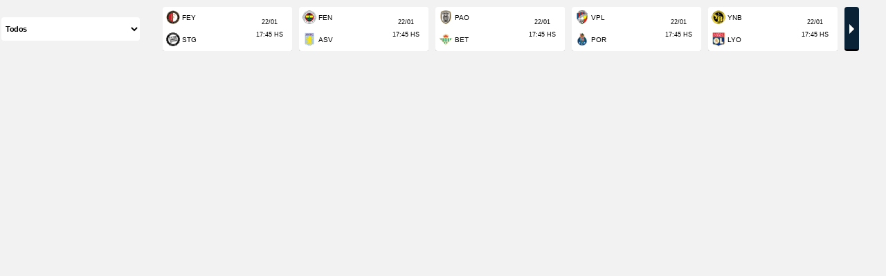

--- FILE ---
content_type: text/html
request_url: https://datafactory.futbolecuador.com/html/v3/htmlCenter/data/deportes/futbol/todos/pages/es/agenda_ticker.html?theme=MisivaThemeNew&t=11724503
body_size: 22899
content:
<!DOCTYPE html><html xmlns:fb="//ogp.me/ns/fb#">
<head>
<meta http-equiv="Content-Type" content="text/html; charset=UTF-8">
<meta name="description" content="">
<meta name="author" content="">
<meta name="viewport" content="width=device-width, initial-scale=1.0">
<meta charset="utf-8">
<title>Minuto a minuto</title>
<link rel="dns-prefetch" href="//ssa.datafactory.la">
<link rel="dns-prefetch" href="//1287719000.rsc.cdn77.org/">
<link rel="dns-prefetch" href="//fonts.googleapis.com/">
<link rel="stylesheet" type="text/css" href="../../../../../../../minapp/assets/css/mc.agendas.min.css?v=2.0">
<link rel="stylesheet" type="text/css" href="../../../../../../../minapp/customization/css/mc.custom.main.css">
<script type="text/javascript" src="../../../../../../../minapp/customization/js/mc.googleAnalytics.js"></script><style type="text/css">
			div[class*="dfMc-"] .itemStyles .item .contentItem .col .date span{
				padding-right:5px;
			}
			div[class*="dfMc-"] .itemStyles .item .contentItem .title span.mc-titleFirst{
				padding-right:5px;
			}
			.generalBody{
					padding: 0;
					margin: 0;
			}
		</style>
</head>
<BODY class="generalBody">
<div class="dfMc-Module mc-registered deportes futbol agendaTicker ws">
<div class="moduleCtn agendaMaM agendaticker ws" style="display:inline-block;">
<div class="list-competitions"><div class="select-box"><select id="selectTorneos"><option data-canal="alemania">Alemania - Bundesliga 2025-2026</option>
<option data-canal="champions">UEFA - Champions League 2025-2026</option>
<option data-canal="espana">España - LALIGA 2025 - 2026</option>
<option data-canal="francia">Francia - Ligue 1 2025-2026</option>
<option data-canal="italia">Italia - Serie A 2025-2026</option>
<option data-canal="premierleague">Inglaterra - Premier League 2025-2026</option>
<option data-canal="uefa">UEFA - Europa League 2025-2026</option>
<option data-canal="todos" selected>Todos</option></select></div></div>
<div class="wrapper mc-agendaWrapper" data-canal="alemania"><div class="mc-agenda agenda">
<div class="dfMc-Module mc-registered deportes item_partido mc-notStarted" data-title="alemania" data-matchid="781659" data-coverage="600" data-sportid="1" data-sportChannel="futbol" data-dia="20260123" data-hora="16:30"><div style="display:block;" class="moduleCtn itemMaM itemStyles status-notStarted rdsnItem"><div class="mc-item item hideDetailsButton"><div class="mc-item contentItem">
<div class="col clearfix">
<span class="date"><span class="iMam-status mc-status"></span><span class="iMam-time mc-time" id="timer781659"></span><span class="iMam-aditionalTime mc-aditionalTime"></span><span class="iMam-date mc-date tz_call" data-dia="20260123" data-hora="16:30" data-format="[dd]/[mm]"></span><span class="iMam-hour mc-hour tz_call" data-dia="20260123" data-hora="16:30" data-format="[hh]:[min] hs"></span></span><a href="#" class="details mc-details" data-category="futbol" data-type="deportes" data-tournament="alemania" data-lang="es_LA" data-id="781659"><span data-dfmc-lang="ver_mas" class="iconMore">+</span><span data-dfmc-lang="Detalles">Detalles</span></a>
</div>
<div class="teams mc-teams">
<div class="first clearfix mc-homeTeam loc mc-team" data-id="3003">
<img class="mc-teamLogo" src="//1287719000.rsc.cdn77.org/escudos_ch/3003.gif" data-src="//1287719000.rsc.cdn77.org/escudos_ch/3003.gif" alt="FC St. Pauli"><span class="name mc-name">STP</span><span class="resultado number mc-score js-score">-</span><div class="circle black mc-scorePenalties js-penalty-score" style="display:none"></div>
</div>
<div class="second clearfix mc-awayTeam vis mc-team" data-id="712">
<img class="mc-teamLogo" src="//1287719000.rsc.cdn77.org/escudos_ch/712.gif" data-src="//1287719000.rsc.cdn77.org/escudos_ch/712.gif" alt="Hamburgo SV"><span class="name mc-name">HSV</span><span class="resultado number mc-score js-score">-</span><div class="circle black mc-scorePenalties js-penalty-score" style="display:none"></div>
</div>
</div>
</div></div></div></div>
<div class="dfMc-Module mc-registered deportes item_partido mc-notStarted" data-title="alemania" data-matchid="781652" data-coverage="600" data-sportid="1" data-sportChannel="futbol" data-dia="20260124" data-hora="11:30"><div style="display:block;" class="moduleCtn itemMaM itemStyles status-notStarted rdsnItem"><div class="mc-item item hideDetailsButton"><div class="mc-item contentItem">
<div class="col clearfix">
<span class="date"><span class="iMam-status mc-status"></span><span class="iMam-time mc-time" id="timer781652"></span><span class="iMam-aditionalTime mc-aditionalTime"></span><span class="iMam-date mc-date tz_call" data-dia="20260124" data-hora="11:30" data-format="[dd]/[mm]"></span><span class="iMam-hour mc-hour tz_call" data-dia="20260124" data-hora="11:30" data-format="[hh]:[min] hs"></span></span><a href="#" class="details mc-details" data-category="futbol" data-type="deportes" data-tournament="alemania" data-lang="es_LA" data-id="781652"><span data-dfmc-lang="ver_mas" class="iconMore">+</span><span data-dfmc-lang="Detalles">Detalles</span></a>
</div>
<div class="teams mc-teams">
<div class="first clearfix mc-homeTeam loc mc-team" data-id="617">
<img class="mc-teamLogo" src="//1287719000.rsc.cdn77.org/escudos_ch/617.gif" data-src="//1287719000.rsc.cdn77.org/escudos_ch/617.gif" alt="Bayern Múnich"><span class="name mc-name">BAY</span><span class="resultado number mc-score js-score">-</span><div class="circle black mc-scorePenalties js-penalty-score" style="display:none"></div>
</div>
<div class="second clearfix mc-awayTeam vis mc-team" data-id="3305">
<img class="mc-teamLogo" src="//1287719000.rsc.cdn77.org/escudos_ch/3305.gif" data-src="//1287719000.rsc.cdn77.org/escudos_ch/3305.gif" alt="Augsburg"><span class="name mc-name">AUG</span><span class="resultado number mc-score js-score">-</span><div class="circle black mc-scorePenalties js-penalty-score" style="display:none"></div>
</div>
</div>
</div></div></div></div>
<div class="dfMc-Module mc-registered deportes item_partido mc-notStarted" data-title="alemania" data-matchid="781653" data-coverage="600" data-sportid="1" data-sportChannel="futbol" data-dia="20260124" data-hora="11:30"><div style="display:block;" class="moduleCtn itemMaM itemStyles status-notStarted rdsnItem"><div class="mc-item item hideDetailsButton"><div class="mc-item contentItem">
<div class="col clearfix">
<span class="date"><span class="iMam-status mc-status"></span><span class="iMam-time mc-time" id="timer781653"></span><span class="iMam-aditionalTime mc-aditionalTime"></span><span class="iMam-date mc-date tz_call" data-dia="20260124" data-hora="11:30" data-format="[dd]/[mm]"></span><span class="iMam-hour mc-hour tz_call" data-dia="20260124" data-hora="11:30" data-format="[hh]:[min] hs"></span></span><a href="#" class="details mc-details" data-category="futbol" data-type="deportes" data-tournament="alemania" data-lang="es_LA" data-id="781653"><span data-dfmc-lang="ver_mas" class="iconMore">+</span><span data-dfmc-lang="Detalles">Detalles</span></a>
</div>
<div class="teams mc-teams">
<div class="first clearfix mc-homeTeam loc mc-team" data-id="706">
<img class="mc-teamLogo" src="//1287719000.rsc.cdn77.org/escudos_ch/706.gif" data-src="//1287719000.rsc.cdn77.org/escudos_ch/706.gif" alt="Bayer Leverkusen"><span class="name mc-name">B04</span><span class="resultado number mc-score js-score">-</span><div class="circle black mc-scorePenalties js-penalty-score" style="display:none"></div>
</div>
<div class="second clearfix mc-awayTeam vis mc-team" data-id="721">
<img class="mc-teamLogo" src="//1287719000.rsc.cdn77.org/escudos_ch/721.gif" data-src="//1287719000.rsc.cdn77.org/escudos_ch/721.gif" alt="Werder Bremen"><span class="name mc-name">WEB</span><span class="resultado number mc-score js-score">-</span><div class="circle black mc-scorePenalties js-penalty-score" style="display:none"></div>
</div>
</div>
</div></div></div></div>
<div class="dfMc-Module mc-registered deportes item_partido mc-notStarted" data-title="alemania" data-matchid="781654" data-coverage="600" data-sportid="1" data-sportChannel="futbol" data-dia="20260124" data-hora="11:30"><div style="display:block;" class="moduleCtn itemMaM itemStyles status-notStarted rdsnItem"><div class="mc-item item hideDetailsButton"><div class="mc-item contentItem">
<div class="col clearfix">
<span class="date"><span class="iMam-status mc-status"></span><span class="iMam-time mc-time" id="timer781654"></span><span class="iMam-aditionalTime mc-aditionalTime"></span><span class="iMam-date mc-date tz_call" data-dia="20260124" data-hora="11:30" data-format="[dd]/[mm]"></span><span class="iMam-hour mc-hour tz_call" data-dia="20260124" data-hora="11:30" data-format="[hh]:[min] hs"></span></span><a href="#" class="details mc-details" data-category="futbol" data-type="deportes" data-tournament="alemania" data-lang="es_LA" data-id="781654"><span data-dfmc-lang="ver_mas" class="iconMore">+</span><span data-dfmc-lang="Detalles">Detalles</span></a>
</div>
<div class="teams mc-teams">
<div class="first clearfix mc-homeTeam loc mc-team" data-id="708">
<img class="mc-teamLogo" src="//1287719000.rsc.cdn77.org/escudos_ch/708.gif" data-src="//1287719000.rsc.cdn77.org/escudos_ch/708.gif" alt="Eintracht Frankfurt"><span class="name mc-name">FRA</span><span class="resultado number mc-score js-score">-</span><div class="circle black mc-scorePenalties js-penalty-score" style="display:none"></div>
</div>
<div class="second clearfix mc-awayTeam vis mc-team" data-id="1260">
<img class="mc-teamLogo" src="//1287719000.rsc.cdn77.org/escudos_ch/1260.gif" data-src="//1287719000.rsc.cdn77.org/escudos_ch/1260.gif" alt="Hoffenheim"><span class="name mc-name">HOF</span><span class="resultado number mc-score js-score">-</span><div class="circle black mc-scorePenalties js-penalty-score" style="display:none"></div>
</div>
</div>
</div></div></div></div>
<div class="dfMc-Module mc-registered deportes item_partido mc-notStarted" data-title="alemania" data-matchid="781656" data-coverage="600" data-sportid="1" data-sportChannel="futbol" data-dia="20260124" data-hora="11:30"><div style="display:block;" class="moduleCtn itemMaM itemStyles status-notStarted rdsnItem"><div class="mc-item item hideDetailsButton"><div class="mc-item contentItem">
<div class="col clearfix">
<span class="date"><span class="iMam-status mc-status"></span><span class="iMam-time mc-time" id="timer781656"></span><span class="iMam-aditionalTime mc-aditionalTime"></span><span class="iMam-date mc-date tz_call" data-dia="20260124" data-hora="11:30" data-format="[dd]/[mm]"></span><span class="iMam-hour mc-hour tz_call" data-dia="20260124" data-hora="11:30" data-format="[hh]:[min] hs"></span></span><a href="#" class="details mc-details" data-category="futbol" data-type="deportes" data-tournament="alemania" data-lang="es_LA" data-id="781656"><span data-dfmc-lang="ver_mas" class="iconMore">+</span><span data-dfmc-lang="Detalles">Detalles</span></a>
</div>
<div class="teams mc-teams">
<div class="first clearfix mc-homeTeam loc mc-team" data-id="1718">
<img class="mc-teamLogo" src="//1287719000.rsc.cdn77.org/escudos_ch/1718.gif" data-src="//1287719000.rsc.cdn77.org/escudos_ch/1718.gif" alt="Mainz"><span class="name mc-name">MAI</span><span class="resultado number mc-score js-score">-</span><div class="circle black mc-scorePenalties js-penalty-score" style="display:none"></div>
</div>
<div class="second clearfix mc-awayTeam vis mc-team" data-id="720">
<img class="mc-teamLogo" src="//1287719000.rsc.cdn77.org/escudos_ch/720.gif" data-src="//1287719000.rsc.cdn77.org/escudos_ch/720.gif" alt="Wolfsburgo"><span class="name mc-name">WOB</span><span class="resultado number mc-score js-score">-</span><div class="circle black mc-scorePenalties js-penalty-score" style="display:none"></div>
</div>
</div>
</div></div></div></div>
<div class="dfMc-Module mc-registered deportes item_partido mc-notStarted" data-title="alemania" data-matchid="781660" data-coverage="600" data-sportid="1" data-sportChannel="futbol" data-dia="20260124" data-hora="11:30"><div style="display:block;" class="moduleCtn itemMaM itemStyles status-notStarted rdsnItem"><div class="mc-item item hideDetailsButton"><div class="mc-item contentItem">
<div class="col clearfix">
<span class="date"><span class="iMam-status mc-status"></span><span class="iMam-time mc-time" id="timer781660"></span><span class="iMam-aditionalTime mc-aditionalTime"></span><span class="iMam-date mc-date tz_call" data-dia="20260124" data-hora="11:30" data-format="[dd]/[mm]"></span><span class="iMam-hour mc-hour tz_call" data-dia="20260124" data-hora="11:30" data-format="[hh]:[min] hs"></span></span><a href="#" class="details mc-details" data-category="futbol" data-type="deportes" data-tournament="alemania" data-lang="es_LA" data-id="781660"><span data-dfmc-lang="ver_mas" class="iconMore">+</span><span data-dfmc-lang="Detalles">Detalles</span></a>
</div>
<div class="teams mc-teams">
<div class="first clearfix mc-homeTeam loc mc-team" data-id="9783">
<img class="mc-teamLogo" src="//1287719000.rsc.cdn77.org/escudos_ch/9783.gif" data-src="//1287719000.rsc.cdn77.org/escudos_ch/9783.gif" alt="Heidenheim"><span class="name mc-name">HEI</span><span class="resultado number mc-score js-score">-</span><div class="circle black mc-scorePenalties js-penalty-score" style="display:none"></div>
</div>
<div class="second clearfix mc-awayTeam vis mc-team" data-id="6345">
<img class="mc-teamLogo" src="//1287719000.rsc.cdn77.org/escudos_ch/6345.gif" data-src="//1287719000.rsc.cdn77.org/escudos_ch/6345.gif" alt="RB Leipzig"><span class="name mc-name">RBL</span><span class="resultado number mc-score js-score">-</span><div class="circle black mc-scorePenalties js-penalty-score" style="display:none"></div>
</div>
</div>
</div></div></div></div>
<div class="dfMc-Module mc-registered deportes item_partido mc-notStarted" data-title="alemania" data-matchid="781658" data-coverage="600" data-sportid="1" data-sportChannel="futbol" data-dia="20260124" data-hora="14:30"><div style="display:block;" class="moduleCtn itemMaM itemStyles status-notStarted rdsnItem"><div class="mc-item item hideDetailsButton"><div class="mc-item contentItem">
<div class="col clearfix">
<span class="date"><span class="iMam-status mc-status"></span><span class="iMam-time mc-time" id="timer781658"></span><span class="iMam-aditionalTime mc-aditionalTime"></span><span class="iMam-date mc-date tz_call" data-dia="20260124" data-hora="14:30" data-format="[dd]/[mm]"></span><span class="iMam-hour mc-hour tz_call" data-dia="20260124" data-hora="14:30" data-format="[hh]:[min] hs"></span></span><a href="#" class="details mc-details" data-category="futbol" data-type="deportes" data-tournament="alemania" data-lang="es_LA" data-id="781658"><span data-dfmc-lang="ver_mas" class="iconMore">+</span><span data-dfmc-lang="Detalles">Detalles</span></a>
</div>
<div class="teams mc-teams">
<div class="first clearfix mc-homeTeam loc mc-team" data-id="6286">
<img class="mc-teamLogo" src="//1287719000.rsc.cdn77.org/escudos_ch/6286.gif" data-src="//1287719000.rsc.cdn77.org/escudos_ch/6286.gif" alt="Unión Berlín"><span class="name mc-name">UNI</span><span class="resultado number mc-score js-score">-</span><div class="circle black mc-scorePenalties js-penalty-score" style="display:none"></div>
</div>
<div class="second clearfix mc-awayTeam vis mc-team" data-id="707">
<img class="mc-teamLogo" src="//1287719000.rsc.cdn77.org/escudos_ch/707.gif" data-src="//1287719000.rsc.cdn77.org/escudos_ch/707.gif" alt="Borussia Dortmund"><span class="name mc-name">DOR</span><span class="resultado number mc-score js-score">-</span><div class="circle black mc-scorePenalties js-penalty-score" style="display:none"></div>
</div>
</div>
</div></div></div></div>
<div class="dfMc-Module mc-registered deportes item_partido mc-notStarted" data-title="alemania" data-matchid="781657" data-coverage="600" data-sportid="1" data-sportChannel="futbol" data-dia="20260125" data-hora="11:30"><div style="display:block;" class="moduleCtn itemMaM itemStyles status-notStarted rdsnItem"><div class="mc-item item hideDetailsButton"><div class="mc-item contentItem">
<div class="col clearfix">
<span class="date"><span class="iMam-status mc-status"></span><span class="iMam-time mc-time" id="timer781657"></span><span class="iMam-aditionalTime mc-aditionalTime"></span><span class="iMam-date mc-date tz_call" data-dia="20260125" data-hora="11:30" data-format="[dd]/[mm]"></span><span class="iMam-hour mc-hour tz_call" data-dia="20260125" data-hora="11:30" data-format="[hh]:[min] hs"></span></span><a href="#" class="details mc-details" data-category="futbol" data-type="deportes" data-tournament="alemania" data-lang="es_LA" data-id="781657"><span data-dfmc-lang="ver_mas" class="iconMore">+</span><span data-dfmc-lang="Detalles">Detalles</span></a>
</div>
<div class="teams mc-teams">
<div class="first clearfix mc-homeTeam loc mc-team" data-id="1259">
<img class="mc-teamLogo" src="//1287719000.rsc.cdn77.org/escudos_ch/1259.gif" data-src="//1287719000.rsc.cdn77.org/escudos_ch/1259.gif" alt="B. Mönchengladbach"><span class="name mc-name">BMG</span><span class="resultado number mc-score js-score">-</span><div class="circle black mc-scorePenalties js-penalty-score" style="display:none"></div>
</div>
<div class="second clearfix mc-awayTeam vis mc-team" data-id="718">
<img class="mc-teamLogo" src="//1287719000.rsc.cdn77.org/escudos_ch/718.gif" data-src="//1287719000.rsc.cdn77.org/escudos_ch/718.gif" alt="Stuttgart"><span class="name mc-name">STU</span><span class="resultado number mc-score js-score">-</span><div class="circle black mc-scorePenalties js-penalty-score" style="display:none"></div>
</div>
</div>
</div></div></div></div>
<div class="dfMc-Module mc-registered deportes item_partido mc-notStarted" data-title="alemania" data-matchid="781655" data-coverage="600" data-sportid="1" data-sportChannel="futbol" data-dia="20260125" data-hora="13:30"><div style="display:block;" class="moduleCtn itemMaM itemStyles status-notStarted rdsnItem"><div class="mc-item item hideDetailsButton"><div class="mc-item contentItem">
<div class="col clearfix">
<span class="date"><span class="iMam-status mc-status"></span><span class="iMam-time mc-time" id="timer781655"></span><span class="iMam-aditionalTime mc-aditionalTime"></span><span class="iMam-date mc-date tz_call" data-dia="20260125" data-hora="13:30" data-format="[dd]/[mm]"></span><span class="iMam-hour mc-hour tz_call" data-dia="20260125" data-hora="13:30" data-format="[hh]:[min] hs"></span></span><a href="#" class="details mc-details" data-category="futbol" data-type="deportes" data-tournament="alemania" data-lang="es_LA" data-id="781655"><span data-dfmc-lang="ver_mas" class="iconMore">+</span><span data-dfmc-lang="Detalles">Detalles</span></a>
</div>
<div class="teams mc-teams">
<div class="first clearfix mc-homeTeam loc mc-team" data-id="1717">
<img class="mc-teamLogo" src="//1287719000.rsc.cdn77.org/escudos_ch/1717.gif" data-src="//1287719000.rsc.cdn77.org/escudos_ch/1717.gif" alt="Friburgo"><span class="name mc-name">FRI</span><span class="resultado number mc-score js-score">-</span><div class="circle black mc-scorePenalties js-penalty-score" style="display:none"></div>
</div>
<div class="second clearfix mc-awayTeam vis mc-team" data-id="1258">
<img class="mc-teamLogo" src="//1287719000.rsc.cdn77.org/escudos_ch/1258.gif" data-src="//1287719000.rsc.cdn77.org/escudos_ch/1258.gif" alt="Colonia"><span class="name mc-name">COL</span><span class="resultado number mc-score js-score">-</span><div class="circle black mc-scorePenalties js-penalty-score" style="display:none"></div>
</div>
</div>
</div></div></div></div>
<div class="dfMc-Module mc-registered deportes item_partido mc-notStarted" data-title="alemania" data-matchid="781629" data-coverage="600" data-sportid="1" data-sportChannel="futbol" data-dia="20260127" data-hora="16:30"><div style="display:block;" class="moduleCtn itemMaM itemStyles status-notStarted rdsnItem"><div class="mc-item item hideDetailsButton"><div class="mc-item contentItem">
<div class="col clearfix">
<span class="date"><span class="iMam-status mc-status"></span><span class="iMam-time mc-time" id="timer781629"></span><span class="iMam-aditionalTime mc-aditionalTime"></span><span class="iMam-date mc-date tz_call" data-dia="20260127" data-hora="16:30" data-format="[dd]/[mm]"></span><span class="iMam-hour mc-hour tz_call" data-dia="20260127" data-hora="16:30" data-format="[hh]:[min] hs"></span></span><a href="#" class="details mc-details" data-category="futbol" data-type="deportes" data-tournament="alemania" data-lang="es_LA" data-id="781629"><span data-dfmc-lang="ver_mas" class="iconMore">+</span><span data-dfmc-lang="Detalles">Detalles</span></a>
</div>
<div class="teams mc-teams">
<div class="first clearfix mc-homeTeam loc mc-team" data-id="721">
<img class="mc-teamLogo" src="//1287719000.rsc.cdn77.org/escudos_ch/721.gif" data-src="//1287719000.rsc.cdn77.org/escudos_ch/721.gif" alt="Werder Bremen"><span class="name mc-name">WEB</span><span class="resultado number mc-score js-score">-</span><div class="circle black mc-scorePenalties js-penalty-score" style="display:none"></div>
</div>
<div class="second clearfix mc-awayTeam vis mc-team" data-id="1260">
<img class="mc-teamLogo" src="//1287719000.rsc.cdn77.org/escudos_ch/1260.gif" data-src="//1287719000.rsc.cdn77.org/escudos_ch/1260.gif" alt="Hoffenheim"><span class="name mc-name">HOF</span><span class="resultado number mc-score js-score">-</span><div class="circle black mc-scorePenalties js-penalty-score" style="display:none"></div>
</div>
</div>
</div></div></div></div>
<div class="dfMc-Module mc-registered deportes item_partido mc-notStarted" data-title="alemania" data-matchid="781632" data-coverage="600" data-sportid="1" data-sportChannel="futbol" data-dia="20260127" data-hora="16:30"><div style="display:block;" class="moduleCtn itemMaM itemStyles status-notStarted rdsnItem"><div class="mc-item item hideDetailsButton"><div class="mc-item contentItem">
<div class="col clearfix">
<span class="date"><span class="iMam-status mc-status"></span><span class="iMam-time mc-time" id="timer781632"></span><span class="iMam-aditionalTime mc-aditionalTime"></span><span class="iMam-date mc-date tz_call" data-dia="20260127" data-hora="16:30" data-format="[dd]/[mm]"></span><span class="iMam-hour mc-hour tz_call" data-dia="20260127" data-hora="16:30" data-format="[hh]:[min] hs"></span></span><a href="#" class="details mc-details" data-category="futbol" data-type="deportes" data-tournament="alemania" data-lang="es_LA" data-id="781632"><span data-dfmc-lang="ver_mas" class="iconMore">+</span><span data-dfmc-lang="Detalles">Detalles</span></a>
</div>
<div class="teams mc-teams">
<div class="first clearfix mc-homeTeam loc mc-team" data-id="3003">
<img class="mc-teamLogo" src="//1287719000.rsc.cdn77.org/escudos_ch/3003.gif" data-src="//1287719000.rsc.cdn77.org/escudos_ch/3003.gif" alt="FC St. Pauli"><span class="name mc-name">STP</span><span class="resultado number mc-score js-score">-</span><div class="circle black mc-scorePenalties js-penalty-score" style="display:none"></div>
</div>
<div class="second clearfix mc-awayTeam vis mc-team" data-id="6345">
<img class="mc-teamLogo" src="//1287719000.rsc.cdn77.org/escudos_ch/6345.gif" data-src="//1287719000.rsc.cdn77.org/escudos_ch/6345.gif" alt="RB Leipzig"><span class="name mc-name">RBL</span><span class="resultado number mc-score js-score">-</span><div class="circle black mc-scorePenalties js-penalty-score" style="display:none"></div>
</div>
</div>
</div></div></div></div>
</div></div>
<div class="wrapper mc-agendaWrapper" data-canal="champions"><div class="mc-agenda agenda">
<div class="dfMc-Module mc-registered deportes item_partido mc-notStarted" data-title="champions" data-matchid="786728" data-coverage="1000" data-sportid="1" data-sportChannel="futbol" data-dia="20260128" data-hora="17:00"><div style="display:block;" class="moduleCtn itemMaM itemStyles status-notStarted rdsnItem"><div class="mc-item item hideDetailsButton"><div class="mc-item contentItem">
<div class="col clearfix">
<span class="date"><span class="iMam-status mc-status"></span><span class="iMam-time mc-time" id="timer786728"></span><span class="iMam-aditionalTime mc-aditionalTime"></span><span class="iMam-date mc-date tz_call" data-dia="20260128" data-hora="17:00" data-format="[dd]/[mm]"></span><span class="iMam-hour mc-hour tz_call" data-dia="20260128" data-hora="17:00" data-format="[hh]:[min] hs"></span></span><a href="#" class="details mc-details" data-category="futbol" data-type="deportes" data-tournament="champions" data-lang="es_LA" data-id="786728"><span data-dfmc-lang="ver_mas" class="iconMore">+</span><span data-dfmc-lang="Detalles">Detalles</span></a>
</div>
<div class="teams mc-teams">
<div class="first clearfix mc-homeTeam loc mc-team" data-id="1357">
<img class="mc-teamLogo" src="//1287719000.rsc.cdn77.org/escudos_ch/1357.gif" data-src="//1287719000.rsc.cdn77.org/escudos_ch/1357.gif" alt="Ajax"><span class="name mc-name">AJX</span><span class="resultado number mc-score js-score">-</span><div class="circle black mc-scorePenalties js-penalty-score" style="display:none"></div>
</div>
<div class="second clearfix mc-awayTeam vis mc-team" data-id="795">
<img class="mc-teamLogo" src="//1287719000.rsc.cdn77.org/escudos_ch/795.gif" data-src="//1287719000.rsc.cdn77.org/escudos_ch/795.gif" alt="Olympiacos"><span class="name mc-name">OLY</span><span class="resultado number mc-score js-score">-</span><div class="circle black mc-scorePenalties js-penalty-score" style="display:none"></div>
</div>
</div>
</div></div></div></div>
<div class="dfMc-Module mc-registered deportes item_partido mc-notStarted" data-title="champions" data-matchid="786729" data-coverage="1000" data-sportid="1" data-sportChannel="futbol" data-dia="20260128" data-hora="17:00"><div style="display:block;" class="moduleCtn itemMaM itemStyles status-notStarted rdsnItem"><div class="mc-item item hideDetailsButton"><div class="mc-item contentItem">
<div class="col clearfix">
<span class="date"><span class="iMam-status mc-status"></span><span class="iMam-time mc-time" id="timer786729"></span><span class="iMam-aditionalTime mc-aditionalTime"></span><span class="iMam-date mc-date tz_call" data-dia="20260128" data-hora="17:00" data-format="[dd]/[mm]"></span><span class="iMam-hour mc-hour tz_call" data-dia="20260128" data-hora="17:00" data-format="[hh]:[min] hs"></span></span><a href="#" class="details mc-details" data-category="futbol" data-type="deportes" data-tournament="champions" data-lang="es_LA" data-id="786729"><span data-dfmc-lang="ver_mas" class="iconMore">+</span><span data-dfmc-lang="Detalles">Detalles</span></a>
</div>
<div class="teams mc-teams">
<div class="first clearfix mc-homeTeam loc mc-team" data-id="558">
<img class="mc-teamLogo" src="//1287719000.rsc.cdn77.org/escudos_ch/558.gif" data-src="//1287719000.rsc.cdn77.org/escudos_ch/558.gif" alt="Arsenal"><span class="name mc-name">ASL</span><span class="resultado number mc-score js-score">-</span><div class="circle black mc-scorePenalties js-penalty-score" style="display:none"></div>
</div>
<div class="second clearfix mc-awayTeam vis mc-team" data-id="9475">
<img class="mc-teamLogo" src="//1287719000.rsc.cdn77.org/escudos_ch/9475.gif" data-src="//1287719000.rsc.cdn77.org/escudos_ch/9475.gif" alt="Kairat Almaty"><span class="name mc-name">KAI</span><span class="resultado number mc-score js-score">-</span><div class="circle black mc-scorePenalties js-penalty-score" style="display:none"></div>
</div>
</div>
</div></div></div></div>
<div class="dfMc-Module mc-registered deportes item_partido mc-notStarted" data-title="champions" data-matchid="786730" data-coverage="1000" data-sportid="1" data-sportChannel="futbol" data-dia="20260128" data-hora="17:00"><div style="display:block;" class="moduleCtn itemMaM itemStyles status-notStarted rdsnItem"><div class="mc-item item hideDetailsButton"><div class="mc-item contentItem">
<div class="col clearfix">
<span class="date"><span class="iMam-status mc-status"></span><span class="iMam-time mc-time" id="timer786730"></span><span class="iMam-aditionalTime mc-aditionalTime"></span><span class="iMam-date mc-date tz_call" data-dia="20260128" data-hora="17:00" data-format="[dd]/[mm]"></span><span class="iMam-hour mc-hour tz_call" data-dia="20260128" data-hora="17:00" data-format="[hh]:[min] hs"></span></span><a href="#" class="details mc-details" data-category="futbol" data-type="deportes" data-tournament="champions" data-lang="es_LA" data-id="786730"><span data-dfmc-lang="ver_mas" class="iconMore">+</span><span data-dfmc-lang="Detalles">Detalles</span></a>
</div>
<div class="teams mc-teams">
<div class="first clearfix mc-homeTeam loc mc-team" data-id="30">
<img class="mc-teamLogo" src="//1287719000.rsc.cdn77.org/escudos_ch/30.gif" data-src="//1287719000.rsc.cdn77.org/escudos_ch/30.gif" alt="Athletic Bilbao"><span class="name mc-name">ATH</span><span class="resultado number mc-score js-score">-</span><div class="circle black mc-scorePenalties js-penalty-score" style="display:none"></div>
</div>
<div class="second clearfix mc-awayTeam vis mc-team" data-id="799">
<img class="mc-teamLogo" src="//1287719000.rsc.cdn77.org/escudos_ch/799.gif" data-src="//1287719000.rsc.cdn77.org/escudos_ch/799.gif" alt="Sporting Lisboa"><span class="name mc-name">SPO</span><span class="resultado number mc-score js-score">-</span><div class="circle black mc-scorePenalties js-penalty-score" style="display:none"></div>
</div>
</div>
</div></div></div></div>
<div class="dfMc-Module mc-registered deportes item_partido mc-notStarted" data-title="champions" data-matchid="786731" data-coverage="1000" data-sportid="1" data-sportChannel="futbol" data-dia="20260128" data-hora="17:00"><div style="display:block;" class="moduleCtn itemMaM itemStyles status-notStarted rdsnItem"><div class="mc-item item hideDetailsButton"><div class="mc-item contentItem">
<div class="col clearfix">
<span class="date"><span class="iMam-status mc-status"></span><span class="iMam-time mc-time" id="timer786731"></span><span class="iMam-aditionalTime mc-aditionalTime"></span><span class="iMam-date mc-date tz_call" data-dia="20260128" data-hora="17:00" data-format="[dd]/[mm]"></span><span class="iMam-hour mc-hour tz_call" data-dia="20260128" data-hora="17:00" data-format="[hh]:[min] hs"></span></span><a href="#" class="details mc-details" data-category="futbol" data-type="deportes" data-tournament="champions" data-lang="es_LA" data-id="786731"><span data-dfmc-lang="ver_mas" class="iconMore">+</span><span data-dfmc-lang="Detalles">Detalles</span></a>
</div>
<div class="teams mc-teams">
<div class="first clearfix mc-homeTeam loc mc-team" data-id="29">
<img class="mc-teamLogo" src="//1287719000.rsc.cdn77.org/escudos_ch/29.gif" data-src="//1287719000.rsc.cdn77.org/escudos_ch/29.gif" alt="Atlético de Madrid"><span class="name mc-name">ATM</span><span class="resultado number mc-score js-score">-</span><div class="circle black mc-scorePenalties js-penalty-score" style="display:none"></div>
</div>
<div class="second clearfix mc-awayTeam vis mc-team" data-id="7137">
<img class="mc-teamLogo" src="//1287719000.rsc.cdn77.org/escudos_ch/7137.gif" data-src="//1287719000.rsc.cdn77.org/escudos_ch/7137.gif" alt="FK Bodo/Glimt"><span class="name mc-name">BOD</span><span class="resultado number mc-score js-score">-</span><div class="circle black mc-scorePenalties js-penalty-score" style="display:none"></div>
</div>
</div>
</div></div></div></div>
<div class="dfMc-Module mc-registered deportes item_partido mc-notStarted" data-title="champions" data-matchid="786732" data-coverage="1000" data-sportid="1" data-sportChannel="futbol" data-dia="20260128" data-hora="17:00"><div style="display:block;" class="moduleCtn itemMaM itemStyles status-notStarted rdsnItem"><div class="mc-item item hideDetailsButton"><div class="mc-item contentItem">
<div class="col clearfix">
<span class="date"><span class="iMam-status mc-status"></span><span class="iMam-time mc-time" id="timer786732"></span><span class="iMam-aditionalTime mc-aditionalTime"></span><span class="iMam-date mc-date tz_call" data-dia="20260128" data-hora="17:00" data-format="[dd]/[mm]"></span><span class="iMam-hour mc-hour tz_call" data-dia="20260128" data-hora="17:00" data-format="[hh]:[min] hs"></span></span><a href="#" class="details mc-details" data-category="futbol" data-type="deportes" data-tournament="champions" data-lang="es_LA" data-id="786732"><span data-dfmc-lang="ver_mas" class="iconMore">+</span><span data-dfmc-lang="Detalles">Detalles</span></a>
</div>
<div class="teams mc-teams">
<div class="first clearfix mc-homeTeam loc mc-team" data-id="31">
<img class="mc-teamLogo" src="//1287719000.rsc.cdn77.org/escudos_ch/31.gif" data-src="//1287719000.rsc.cdn77.org/escudos_ch/31.gif" alt="Barcelona"><span class="name mc-name">BAR</span><span class="resultado number mc-score js-score">-</span><div class="circle black mc-scorePenalties js-penalty-score" style="display:none"></div>
</div>
<div class="second clearfix mc-awayTeam vis mc-team" data-id="1364">
<img class="mc-teamLogo" src="//1287719000.rsc.cdn77.org/escudos_ch/1364.gif" data-src="//1287719000.rsc.cdn77.org/escudos_ch/1364.gif" alt="FC Copenhague"><span class="name mc-name">COP</span><span class="resultado number mc-score js-score">-</span><div class="circle black mc-scorePenalties js-penalty-score" style="display:none"></div>
</div>
</div>
</div></div></div></div>
<div class="dfMc-Module mc-registered deportes item_partido mc-notStarted" data-title="champions" data-matchid="786733" data-coverage="1000" data-sportid="1" data-sportChannel="futbol" data-dia="20260128" data-hora="17:00"><div style="display:block;" class="moduleCtn itemMaM itemStyles status-notStarted rdsnItem"><div class="mc-item item hideDetailsButton"><div class="mc-item contentItem">
<div class="col clearfix">
<span class="date"><span class="iMam-status mc-status"></span><span class="iMam-time mc-time" id="timer786733"></span><span class="iMam-aditionalTime mc-aditionalTime"></span><span class="iMam-date mc-date tz_call" data-dia="20260128" data-hora="17:00" data-format="[dd]/[mm]"></span><span class="iMam-hour mc-hour tz_call" data-dia="20260128" data-hora="17:00" data-format="[hh]:[min] hs"></span></span><a href="#" class="details mc-details" data-category="futbol" data-type="deportes" data-tournament="champions" data-lang="es_LA" data-id="786733"><span data-dfmc-lang="ver_mas" class="iconMore">+</span><span data-dfmc-lang="Detalles">Detalles</span></a>
</div>
<div class="teams mc-teams">
<div class="first clearfix mc-homeTeam loc mc-team" data-id="798">
<img class="mc-teamLogo" src="//1287719000.rsc.cdn77.org/escudos_ch/798.gif" data-src="//1287719000.rsc.cdn77.org/escudos_ch/798.gif" alt="Benfica"><span class="name mc-name">BEN</span><span class="resultado number mc-score js-score">-</span><div class="circle black mc-scorePenalties js-penalty-score" style="display:none"></div>
</div>
<div class="second clearfix mc-awayTeam vis mc-team" data-id="39">
<img class="mc-teamLogo" src="//1287719000.rsc.cdn77.org/escudos_ch/39.gif" data-src="//1287719000.rsc.cdn77.org/escudos_ch/39.gif" alt="Real Madrid"><span class="name mc-name">RMA</span><span class="resultado number mc-score js-score">-</span><div class="circle black mc-scorePenalties js-penalty-score" style="display:none"></div>
</div>
</div>
</div></div></div></div>
<div class="dfMc-Module mc-registered deportes item_partido mc-notStarted" data-title="champions" data-matchid="786734" data-coverage="1000" data-sportid="1" data-sportChannel="futbol" data-dia="20260128" data-hora="17:00"><div style="display:block;" class="moduleCtn itemMaM itemStyles status-notStarted rdsnItem"><div class="mc-item item hideDetailsButton"><div class="mc-item contentItem">
<div class="col clearfix">
<span class="date"><span class="iMam-status mc-status"></span><span class="iMam-time mc-time" id="timer786734"></span><span class="iMam-aditionalTime mc-aditionalTime"></span><span class="iMam-date mc-date tz_call" data-dia="20260128" data-hora="17:00" data-format="[dd]/[mm]"></span><span class="iMam-hour mc-hour tz_call" data-dia="20260128" data-hora="17:00" data-format="[hh]:[min] hs"></span></span><a href="#" class="details mc-details" data-category="futbol" data-type="deportes" data-tournament="champions" data-lang="es_LA" data-id="786734"><span data-dfmc-lang="ver_mas" class="iconMore">+</span><span data-dfmc-lang="Detalles">Detalles</span></a>
</div>
<div class="teams mc-teams">
<div class="first clearfix mc-homeTeam loc mc-team" data-id="1359">
<img class="mc-teamLogo" src="//1287719000.rsc.cdn77.org/escudos_ch/1359.gif" data-src="//1287719000.rsc.cdn77.org/escudos_ch/1359.gif" alt="Club Brugge"><span class="name mc-name">BRJ</span><span class="resultado number mc-score js-score">-</span><div class="circle black mc-scorePenalties js-penalty-score" style="display:none"></div>
</div>
<div class="second clearfix mc-awayTeam vis mc-team" data-id="793">
<img class="mc-teamLogo" src="//1287719000.rsc.cdn77.org/escudos_ch/793.gif" data-src="//1287719000.rsc.cdn77.org/escudos_ch/793.gif" alt="Olympique de Marsella"><span class="name mc-name">MAR</span><span class="resultado number mc-score js-score">-</span><div class="circle black mc-scorePenalties js-penalty-score" style="display:none"></div>
</div>
</div>
</div></div></div></div>
<div class="dfMc-Module mc-registered deportes item_partido mc-notStarted" data-title="champions" data-matchid="786735" data-coverage="1000" data-sportid="1" data-sportChannel="futbol" data-dia="20260128" data-hora="17:00"><div style="display:block;" class="moduleCtn itemMaM itemStyles status-notStarted rdsnItem"><div class="mc-item item hideDetailsButton"><div class="mc-item contentItem">
<div class="col clearfix">
<span class="date"><span class="iMam-status mc-status"></span><span class="iMam-time mc-time" id="timer786735"></span><span class="iMam-aditionalTime mc-aditionalTime"></span><span class="iMam-date mc-date tz_call" data-dia="20260128" data-hora="17:00" data-format="[dd]/[mm]"></span><span class="iMam-hour mc-hour tz_call" data-dia="20260128" data-hora="17:00" data-format="[hh]:[min] hs"></span></span><a href="#" class="details mc-details" data-category="futbol" data-type="deportes" data-tournament="champions" data-lang="es_LA" data-id="786735"><span data-dfmc-lang="ver_mas" class="iconMore">+</span><span data-dfmc-lang="Detalles">Detalles</span></a>
</div>
<div class="teams mc-teams">
<div class="first clearfix mc-homeTeam loc mc-team" data-id="707">
<img class="mc-teamLogo" src="//1287719000.rsc.cdn77.org/escudos_ch/707.gif" data-src="//1287719000.rsc.cdn77.org/escudos_ch/707.gif" alt="Borussia Dortmund"><span class="name mc-name">DOR</span><span class="resultado number mc-score js-score">-</span><div class="circle black mc-scorePenalties js-penalty-score" style="display:none"></div>
</div>
<div class="second clearfix mc-awayTeam vis mc-team" data-id="51">
<img class="mc-teamLogo" src="//1287719000.rsc.cdn77.org/escudos_ch/51.gif" data-src="//1287719000.rsc.cdn77.org/escudos_ch/51.gif" alt="Inter"><span class="name mc-name">INT</span><span class="resultado number mc-score js-score">-</span><div class="circle black mc-scorePenalties js-penalty-score" style="display:none"></div>
</div>
</div>
</div></div></div></div>
<div class="dfMc-Module mc-registered deportes item_partido mc-notStarted" data-title="champions" data-matchid="786736" data-coverage="1000" data-sportid="1" data-sportChannel="futbol" data-dia="20260128" data-hora="17:00"><div style="display:block;" class="moduleCtn itemMaM itemStyles status-notStarted rdsnItem"><div class="mc-item item hideDetailsButton"><div class="mc-item contentItem">
<div class="col clearfix">
<span class="date"><span class="iMam-status mc-status"></span><span class="iMam-time mc-time" id="timer786736"></span><span class="iMam-aditionalTime mc-aditionalTime"></span><span class="iMam-date mc-date tz_call" data-dia="20260128" data-hora="17:00" data-format="[dd]/[mm]"></span><span class="iMam-hour mc-hour tz_call" data-dia="20260128" data-hora="17:00" data-format="[hh]:[min] hs"></span></span><a href="#" class="details mc-details" data-category="futbol" data-type="deportes" data-tournament="champions" data-lang="es_LA" data-id="786736"><span data-dfmc-lang="ver_mas" class="iconMore">+</span><span data-dfmc-lang="Detalles">Detalles</span></a>
</div>
<div class="teams mc-teams">
<div class="first clearfix mc-homeTeam loc mc-team" data-id="708">
<img class="mc-teamLogo" src="//1287719000.rsc.cdn77.org/escudos_ch/708.gif" data-src="//1287719000.rsc.cdn77.org/escudos_ch/708.gif" alt="Eintracht Frankfurt"><span class="name mc-name">FRA</span><span class="resultado number mc-score js-score">-</span><div class="circle black mc-scorePenalties js-penalty-score" style="display:none"></div>
</div>
<div class="second clearfix mc-awayTeam vis mc-team" data-id="574">
<img class="mc-teamLogo" src="//1287719000.rsc.cdn77.org/escudos_ch/574.gif" data-src="//1287719000.rsc.cdn77.org/escudos_ch/574.gif" alt="Tottenham"><span class="name mc-name">TOT</span><span class="resultado number mc-score js-score">-</span><div class="circle black mc-scorePenalties js-penalty-score" style="display:none"></div>
</div>
</div>
</div></div></div></div>
<div class="dfMc-Module mc-registered deportes item_partido mc-notStarted" data-title="champions" data-matchid="786737" data-coverage="1000" data-sportid="1" data-sportChannel="futbol" data-dia="20260128" data-hora="17:00"><div style="display:block;" class="moduleCtn itemMaM itemStyles status-notStarted rdsnItem"><div class="mc-item item hideDetailsButton"><div class="mc-item contentItem">
<div class="col clearfix">
<span class="date"><span class="iMam-status mc-status"></span><span class="iMam-time mc-time" id="timer786737"></span><span class="iMam-aditionalTime mc-aditionalTime"></span><span class="iMam-date mc-date tz_call" data-dia="20260128" data-hora="17:00" data-format="[dd]/[mm]"></span><span class="iMam-hour mc-hour tz_call" data-dia="20260128" data-hora="17:00" data-format="[hh]:[min] hs"></span></span><a href="#" class="details mc-details" data-category="futbol" data-type="deportes" data-tournament="champions" data-lang="es_LA" data-id="786737"><span data-dfmc-lang="ver_mas" class="iconMore">+</span><span data-dfmc-lang="Detalles">Detalles</span></a>
</div>
<div class="teams mc-teams">
<div class="first clearfix mc-homeTeam loc mc-team" data-id="706">
<img class="mc-teamLogo" src="//1287719000.rsc.cdn77.org/escudos_ch/706.gif" data-src="//1287719000.rsc.cdn77.org/escudos_ch/706.gif" alt="Bayer Leverkusen"><span class="name mc-name">B04</span><span class="resultado number mc-score js-score">-</span><div class="circle black mc-scorePenalties js-penalty-score" style="display:none"></div>
</div>
<div class="second clearfix mc-awayTeam vis mc-team" data-id="43">
<img class="mc-teamLogo" src="//1287719000.rsc.cdn77.org/escudos_ch/43.gif" data-src="//1287719000.rsc.cdn77.org/escudos_ch/43.gif" alt="Villarreal"><span class="name mc-name">VIL</span><span class="resultado number mc-score js-score">-</span><div class="circle black mc-scorePenalties js-penalty-score" style="display:none"></div>
</div>
</div>
</div></div></div></div>
<div class="dfMc-Module mc-registered deportes item_partido mc-notStarted" data-title="champions" data-matchid="786738" data-coverage="1000" data-sportid="1" data-sportChannel="futbol" data-dia="20260128" data-hora="17:00"><div style="display:block;" class="moduleCtn itemMaM itemStyles status-notStarted rdsnItem"><div class="mc-item item hideDetailsButton"><div class="mc-item contentItem">
<div class="col clearfix">
<span class="date"><span class="iMam-status mc-status"></span><span class="iMam-time mc-time" id="timer786738"></span><span class="iMam-aditionalTime mc-aditionalTime"></span><span class="iMam-date mc-date tz_call" data-dia="20260128" data-hora="17:00" data-format="[dd]/[mm]"></span><span class="iMam-hour mc-hour tz_call" data-dia="20260128" data-hora="17:00" data-format="[hh]:[min] hs"></span></span><a href="#" class="details mc-details" data-category="futbol" data-type="deportes" data-tournament="champions" data-lang="es_LA" data-id="786738"><span data-dfmc-lang="ver_mas" class="iconMore">+</span><span data-dfmc-lang="Detalles">Detalles</span></a>
</div>
<div class="teams mc-teams">
<div class="first clearfix mc-homeTeam loc mc-team" data-id="566">
<img class="mc-teamLogo" src="//1287719000.rsc.cdn77.org/escudos_ch/566.gif" data-src="//1287719000.rsc.cdn77.org/escudos_ch/566.gif" alt="Liverpool"><span class="name mc-name">LIV</span><span class="resultado number mc-score js-score">-</span><div class="circle black mc-scorePenalties js-penalty-score" style="display:none"></div>
</div>
<div class="second clearfix mc-awayTeam vis mc-team" data-id="5809">
<img class="mc-teamLogo" src="//1287719000.rsc.cdn77.org/escudos_ch/5809.gif" data-src="//1287719000.rsc.cdn77.org/escudos_ch/5809.gif" alt="Qarabag"><span class="name mc-name">QAR</span><span class="resultado number mc-score js-score">-</span><div class="circle black mc-scorePenalties js-penalty-score" style="display:none"></div>
</div>
</div>
</div></div></div></div>
<div class="dfMc-Module mc-registered deportes item_partido mc-notStarted" data-title="champions" data-matchid="786739" data-coverage="1000" data-sportid="1" data-sportChannel="futbol" data-dia="20260128" data-hora="17:00"><div style="display:block;" class="moduleCtn itemMaM itemStyles status-notStarted rdsnItem"><div class="mc-item item hideDetailsButton"><div class="mc-item contentItem">
<div class="col clearfix">
<span class="date"><span class="iMam-status mc-status"></span><span class="iMam-time mc-time" id="timer786739"></span><span class="iMam-aditionalTime mc-aditionalTime"></span><span class="iMam-date mc-date tz_call" data-dia="20260128" data-hora="17:00" data-format="[dd]/[mm]"></span><span class="iMam-hour mc-hour tz_call" data-dia="20260128" data-hora="17:00" data-format="[hh]:[min] hs"></span></span><a href="#" class="details mc-details" data-category="futbol" data-type="deportes" data-tournament="champions" data-lang="es_LA" data-id="786739"><span data-dfmc-lang="ver_mas" class="iconMore">+</span><span data-dfmc-lang="Detalles">Detalles</span></a>
</div>
<div class="teams mc-teams">
<div class="first clearfix mc-homeTeam loc mc-team" data-id="567">
<img class="mc-teamLogo" src="//1287719000.rsc.cdn77.org/escudos_ch/567.gif" data-src="//1287719000.rsc.cdn77.org/escudos_ch/567.gif" alt="Manchester City"><span class="name mc-name">MCI</span><span class="resultado number mc-score js-score">-</span><div class="circle black mc-scorePenalties js-penalty-score" style="display:none"></div>
</div>
<div class="second clearfix mc-awayTeam vis mc-team" data-id="1362">
<img class="mc-teamLogo" src="//1287719000.rsc.cdn77.org/escudos_ch/1362.gif" data-src="//1287719000.rsc.cdn77.org/escudos_ch/1362.gif" alt="Galatasaray"><span class="name mc-name">GAL</span><span class="resultado number mc-score js-score">-</span><div class="circle black mc-scorePenalties js-penalty-score" style="display:none"></div>
</div>
</div>
</div></div></div></div>
<div class="dfMc-Module mc-registered deportes item_partido mc-notStarted" data-title="champions" data-matchid="786740" data-coverage="1000" data-sportid="1" data-sportChannel="futbol" data-dia="20260128" data-hora="17:00"><div style="display:block;" class="moduleCtn itemMaM itemStyles status-notStarted rdsnItem"><div class="mc-item item hideDetailsButton"><div class="mc-item contentItem">
<div class="col clearfix">
<span class="date"><span class="iMam-status mc-status"></span><span class="iMam-time mc-time" id="timer786740"></span><span class="iMam-aditionalTime mc-aditionalTime"></span><span class="iMam-date mc-date tz_call" data-dia="20260128" data-hora="17:00" data-format="[dd]/[mm]"></span><span class="iMam-hour mc-hour tz_call" data-dia="20260128" data-hora="17:00" data-format="[hh]:[min] hs"></span></span><a href="#" class="details mc-details" data-category="futbol" data-type="deportes" data-tournament="champions" data-lang="es_LA" data-id="786740"><span data-dfmc-lang="ver_mas" class="iconMore">+</span><span data-dfmc-lang="Detalles">Detalles</span></a>
</div>
<div class="teams mc-teams">
<div class="first clearfix mc-homeTeam loc mc-team" data-id="1727">
<img class="mc-teamLogo" src="//1287719000.rsc.cdn77.org/escudos_ch/1727.gif" data-src="//1287719000.rsc.cdn77.org/escudos_ch/1727.gif" alt="Mónaco"><span class="name mc-name">MON</span><span class="resultado number mc-score js-score">-</span><div class="circle black mc-scorePenalties js-penalty-score" style="display:none"></div>
</div>
<div class="second clearfix mc-awayTeam vis mc-team" data-id="52">
<img class="mc-teamLogo" src="//1287719000.rsc.cdn77.org/escudos_ch/52.gif" data-src="//1287719000.rsc.cdn77.org/escudos_ch/52.gif" alt="Juventus"><span class="name mc-name">JUV</span><span class="resultado number mc-score js-score">-</span><div class="circle black mc-scorePenalties js-penalty-score" style="display:none"></div>
</div>
</div>
</div></div></div></div>
<div class="dfMc-Module mc-registered deportes item_partido mc-notStarted" data-title="champions" data-matchid="786741" data-coverage="1000" data-sportid="1" data-sportChannel="futbol" data-dia="20260128" data-hora="17:00"><div style="display:block;" class="moduleCtn itemMaM itemStyles status-notStarted rdsnItem"><div class="mc-item item hideDetailsButton"><div class="mc-item contentItem">
<div class="col clearfix">
<span class="date"><span class="iMam-status mc-status"></span><span class="iMam-time mc-time" id="timer786741"></span><span class="iMam-aditionalTime mc-aditionalTime"></span><span class="iMam-date mc-date tz_call" data-dia="20260128" data-hora="17:00" data-format="[dd]/[mm]"></span><span class="iMam-hour mc-hour tz_call" data-dia="20260128" data-hora="17:00" data-format="[hh]:[min] hs"></span></span><a href="#" class="details mc-details" data-category="futbol" data-type="deportes" data-tournament="champions" data-lang="es_LA" data-id="786741"><span data-dfmc-lang="ver_mas" class="iconMore">+</span><span data-dfmc-lang="Detalles">Detalles</span></a>
</div>
<div class="teams mc-teams">
<div class="first clearfix mc-homeTeam loc mc-team" data-id="726">
<img class="mc-teamLogo" src="//1287719000.rsc.cdn77.org/escudos_ch/726.gif" data-src="//1287719000.rsc.cdn77.org/escudos_ch/726.gif" alt="Napoli"><span class="name mc-name">NAP</span><span class="resultado number mc-score js-score">-</span><div class="circle black mc-scorePenalties js-penalty-score" style="display:none"></div>
</div>
<div class="second clearfix mc-awayTeam vis mc-team" data-id="563">
<img class="mc-teamLogo" src="//1287719000.rsc.cdn77.org/escudos_ch/563.gif" data-src="//1287719000.rsc.cdn77.org/escudos_ch/563.gif" alt="Chelsea"><span class="name mc-name">CHE</span><span class="resultado number mc-score js-score">-</span><div class="circle black mc-scorePenalties js-penalty-score" style="display:none"></div>
</div>
</div>
</div></div></div></div>
<div class="dfMc-Module mc-registered deportes item_partido mc-notStarted" data-title="champions" data-matchid="786742" data-coverage="1000" data-sportid="1" data-sportChannel="futbol" data-dia="20260128" data-hora="17:00"><div style="display:block;" class="moduleCtn itemMaM itemStyles status-notStarted rdsnItem"><div class="mc-item item hideDetailsButton"><div class="mc-item contentItem">
<div class="col clearfix">
<span class="date"><span class="iMam-status mc-status"></span><span class="iMam-time mc-time" id="timer786742"></span><span class="iMam-aditionalTime mc-aditionalTime"></span><span class="iMam-date mc-date tz_call" data-dia="20260128" data-hora="17:00" data-format="[dd]/[mm]"></span><span class="iMam-hour mc-hour tz_call" data-dia="20260128" data-hora="17:00" data-format="[hh]:[min] hs"></span></span><a href="#" class="details mc-details" data-category="futbol" data-type="deportes" data-tournament="champions" data-lang="es_LA" data-id="786742"><span data-dfmc-lang="ver_mas" class="iconMore">+</span><span data-dfmc-lang="Detalles">Detalles</span></a>
</div>
<div class="teams mc-teams">
<div class="first clearfix mc-homeTeam loc mc-team" data-id="1370">
<img class="mc-teamLogo" src="//1287719000.rsc.cdn77.org/escudos_ch/1370.gif" data-src="//1287719000.rsc.cdn77.org/escudos_ch/1370.gif" alt="PSG"><span class="name mc-name">PSG</span><span class="resultado number mc-score js-score">-</span><div class="circle black mc-scorePenalties js-penalty-score" style="display:none"></div>
</div>
<div class="second clearfix mc-awayTeam vis mc-team" data-id="570">
<img class="mc-teamLogo" src="//1287719000.rsc.cdn77.org/escudos_ch/570.gif" data-src="//1287719000.rsc.cdn77.org/escudos_ch/570.gif" alt="Newcastle United"><span class="name mc-name">NEW</span><span class="resultado number mc-score js-score">-</span><div class="circle black mc-scorePenalties js-penalty-score" style="display:none"></div>
</div>
</div>
</div></div></div></div>
<div class="dfMc-Module mc-registered deportes item_partido mc-notStarted" data-title="champions" data-matchid="786743" data-coverage="1000" data-sportid="1" data-sportChannel="futbol" data-dia="20260128" data-hora="17:00"><div style="display:block;" class="moduleCtn itemMaM itemStyles status-notStarted rdsnItem"><div class="mc-item item hideDetailsButton"><div class="mc-item contentItem">
<div class="col clearfix">
<span class="date"><span class="iMam-status mc-status"></span><span class="iMam-time mc-time" id="timer786743"></span><span class="iMam-aditionalTime mc-aditionalTime"></span><span class="iMam-date mc-date tz_call" data-dia="20260128" data-hora="17:00" data-format="[dd]/[mm]"></span><span class="iMam-hour mc-hour tz_call" data-dia="20260128" data-hora="17:00" data-format="[hh]:[min] hs"></span></span><a href="#" class="details mc-details" data-category="futbol" data-type="deportes" data-tournament="champions" data-lang="es_LA" data-id="786743"><span data-dfmc-lang="ver_mas" class="iconMore">+</span><span data-dfmc-lang="Detalles">Detalles</span></a>
</div>
<div class="teams mc-teams">
<div class="first clearfix mc-homeTeam loc mc-team" data-id="618">
<img class="mc-teamLogo" src="//1287719000.rsc.cdn77.org/escudos_ch/618.gif" data-src="//1287719000.rsc.cdn77.org/escudos_ch/618.gif" alt="PSV"><span class="name mc-name">PSV</span><span class="resultado number mc-score js-score">-</span><div class="circle black mc-scorePenalties js-penalty-score" style="display:none"></div>
</div>
<div class="second clearfix mc-awayTeam vis mc-team" data-id="617">
<img class="mc-teamLogo" src="//1287719000.rsc.cdn77.org/escudos_ch/617.gif" data-src="//1287719000.rsc.cdn77.org/escudos_ch/617.gif" alt="Bayern Múnich"><span class="name mc-name">BAY</span><span class="resultado number mc-score js-score">-</span><div class="circle black mc-scorePenalties js-penalty-score" style="display:none"></div>
</div>
</div>
</div></div></div></div>
<div class="dfMc-Module mc-registered deportes item_partido mc-notStarted" data-title="champions" data-matchid="786744" data-coverage="1000" data-sportid="1" data-sportChannel="futbol" data-dia="20260128" data-hora="17:00"><div style="display:block;" class="moduleCtn itemMaM itemStyles status-notStarted rdsnItem"><div class="mc-item item hideDetailsButton"><div class="mc-item contentItem">
<div class="col clearfix">
<span class="date"><span class="iMam-status mc-status"></span><span class="iMam-time mc-time" id="timer786744"></span><span class="iMam-aditionalTime mc-aditionalTime"></span><span class="iMam-date mc-date tz_call" data-dia="20260128" data-hora="17:00" data-format="[dd]/[mm]"></span><span class="iMam-hour mc-hour tz_call" data-dia="20260128" data-hora="17:00" data-format="[hh]:[min] hs"></span></span><a href="#" class="details mc-details" data-category="futbol" data-type="deportes" data-tournament="champions" data-lang="es_LA" data-id="786744"><span data-dfmc-lang="ver_mas" class="iconMore">+</span><span data-dfmc-lang="Detalles">Detalles</span></a>
</div>
<div class="teams mc-teams">
<div class="first clearfix mc-homeTeam loc mc-team" data-id="9368">
<img class="mc-teamLogo" src="//1287719000.rsc.cdn77.org/escudos_ch/9368.gif" data-src="//1287719000.rsc.cdn77.org/escudos_ch/9368.gif" alt="Pafos"><span class="name mc-name">PAF</span><span class="resultado number mc-score js-score">-</span><div class="circle black mc-scorePenalties js-penalty-score" style="display:none"></div>
</div>
<div class="second clearfix mc-awayTeam vis mc-team" data-id="800">
<img class="mc-teamLogo" src="//1287719000.rsc.cdn77.org/escudos_ch/800.gif" data-src="//1287719000.rsc.cdn77.org/escudos_ch/800.gif" alt="Slavia Praga"><span class="name mc-name">SLA</span><span class="resultado number mc-score js-score">-</span><div class="circle black mc-scorePenalties js-penalty-score" style="display:none"></div>
</div>
</div>
</div></div></div></div>
<div class="dfMc-Module mc-registered deportes item_partido mc-notStarted" data-title="champions" data-matchid="786745" data-coverage="1000" data-sportid="1" data-sportChannel="futbol" data-dia="20260128" data-hora="17:00"><div style="display:block;" class="moduleCtn itemMaM itemStyles status-notStarted rdsnItem"><div class="mc-item item hideDetailsButton"><div class="mc-item contentItem">
<div class="col clearfix">
<span class="date"><span class="iMam-status mc-status"></span><span class="iMam-time mc-time" id="timer786745"></span><span class="iMam-aditionalTime mc-aditionalTime"></span><span class="iMam-date mc-date tz_call" data-dia="20260128" data-hora="17:00" data-format="[dd]/[mm]"></span><span class="iMam-hour mc-hour tz_call" data-dia="20260128" data-hora="17:00" data-format="[hh]:[min] hs"></span></span><a href="#" class="details mc-details" data-category="futbol" data-type="deportes" data-tournament="champions" data-lang="es_LA" data-id="786745"><span data-dfmc-lang="ver_mas" class="iconMore">+</span><span data-dfmc-lang="Detalles">Detalles</span></a>
</div>
<div class="teams mc-teams">
<div class="first clearfix mc-homeTeam loc mc-team" data-id="10277">
<img class="mc-teamLogo" src="//1287719000.rsc.cdn77.org/escudos_ch/10277.gif" data-src="//1287719000.rsc.cdn77.org/escudos_ch/10277.gif" alt="U. Saint-Gilloise"><span class="name mc-name">USG</span><span class="resultado number mc-score js-score">-</span><div class="circle black mc-scorePenalties js-penalty-score" style="display:none"></div>
</div>
<div class="second clearfix mc-awayTeam vis mc-team" data-id="45">
<img class="mc-teamLogo" src="//1287719000.rsc.cdn77.org/escudos_ch/45.gif" data-src="//1287719000.rsc.cdn77.org/escudos_ch/45.gif" alt="Atalanta"><span class="name mc-name">ATA</span><span class="resultado number mc-score js-score">-</span><div class="circle black mc-scorePenalties js-penalty-score" style="display:none"></div>
</div>
</div>
</div></div></div></div>
</div></div>
<div class="wrapper mc-agendaWrapper" data-canal="espana"><div class="mc-agenda agenda">
<div class="dfMc-Module mc-registered deportes item_partido mc-notStarted" data-title="espana" data-matchid="783465" data-coverage="1000" data-sportid="1" data-sportChannel="futbol" data-dia="20260123" data-hora="17:00"><div style="display:block;" class="moduleCtn itemMaM itemStyles status-notStarted rdsnItem"><div class="mc-item item hideDetailsButton"><div class="mc-item contentItem">
<div class="col clearfix">
<span class="date"><span class="iMam-status mc-status"></span><span class="iMam-time mc-time" id="timer783465"></span><span class="iMam-aditionalTime mc-aditionalTime"></span><span class="iMam-date mc-date tz_call" data-dia="20260123" data-hora="17:00" data-format="[dd]/[mm]"></span><span class="iMam-hour mc-hour tz_call" data-dia="20260123" data-hora="17:00" data-format="[hh]:[min] hs"></span></span><a href="#" class="details mc-details" data-category="futbol" data-type="deportes" data-tournament="espana" data-lang="es_LA" data-id="783465"><span data-dfmc-lang="ver_mas" class="iconMore">+</span><span data-dfmc-lang="Detalles">Detalles</span></a>
</div>
<div class="teams mc-teams">
<div class="first clearfix mc-homeTeam loc mc-team" data-id="35">
<img class="mc-teamLogo" src="//1287719000.rsc.cdn77.org/escudos_ch/35.gif" data-src="//1287719000.rsc.cdn77.org/escudos_ch/35.gif" alt="Levante"><span class="name mc-name">LEV</span><span class="resultado number mc-score js-score">-</span><div class="circle black mc-scorePenalties js-penalty-score" style="display:none"></div>
</div>
<div class="second clearfix mc-awayTeam vis mc-team" data-id="4460">
<img class="mc-teamLogo" src="//1287719000.rsc.cdn77.org/escudos_ch/4460.gif" data-src="//1287719000.rsc.cdn77.org/escudos_ch/4460.gif" alt="Elche"><span class="name mc-name">ELC</span><span class="resultado number mc-score js-score">-</span><div class="circle black mc-scorePenalties js-penalty-score" style="display:none"></div>
</div>
</div>
</div></div></div></div>
<div class="dfMc-Module mc-registered deportes item_partido mc-notStarted" data-title="espana" data-matchid="783468" data-coverage="1000" data-sportid="1" data-sportChannel="futbol" data-dia="20260124" data-hora="10:00"><div style="display:block;" class="moduleCtn itemMaM itemStyles status-notStarted rdsnItem"><div class="mc-item item hideDetailsButton"><div class="mc-item contentItem">
<div class="col clearfix">
<span class="date"><span class="iMam-status mc-status"></span><span class="iMam-time mc-time" id="timer783468"></span><span class="iMam-aditionalTime mc-aditionalTime"></span><span class="iMam-date mc-date tz_call" data-dia="20260124" data-hora="10:00" data-format="[dd]/[mm]"></span><span class="iMam-hour mc-hour tz_call" data-dia="20260124" data-hora="10:00" data-format="[hh]:[min] hs"></span></span><a href="#" class="details mc-details" data-category="futbol" data-type="deportes" data-tournament="espana" data-lang="es_LA" data-id="783468"><span data-dfmc-lang="ver_mas" class="iconMore">+</span><span data-dfmc-lang="Detalles">Detalles</span></a>
</div>
<div class="teams mc-teams">
<div class="first clearfix mc-homeTeam loc mc-team" data-id="3310">
<img class="mc-teamLogo" src="//1287719000.rsc.cdn77.org/escudos_ch/3310.gif" data-src="//1287719000.rsc.cdn77.org/escudos_ch/3310.gif" alt="Rayo Vallecano"><span class="name mc-name">RAY</span><span class="resultado number mc-score js-score">-</span><div class="circle black mc-scorePenalties js-penalty-score" style="display:none"></div>
</div>
<div class="second clearfix mc-awayTeam vis mc-team" data-id="37">
<img class="mc-teamLogo" src="//1287719000.rsc.cdn77.org/escudos_ch/37.gif" data-src="//1287719000.rsc.cdn77.org/escudos_ch/37.gif" alt="Osasuna"><span class="name mc-name">OSA</span><span class="resultado number mc-score js-score">-</span><div class="circle black mc-scorePenalties js-penalty-score" style="display:none"></div>
</div>
</div>
</div></div></div></div>
<div class="dfMc-Module mc-registered deportes item_partido mc-notStarted" data-title="espana" data-matchid="783466" data-coverage="1000" data-sportid="1" data-sportChannel="futbol" data-dia="20260124" data-hora="12:15"><div style="display:block;" class="moduleCtn itemMaM itemStyles status-notStarted rdsnItem"><div class="mc-item item hideDetailsButton"><div class="mc-item contentItem">
<div class="col clearfix">
<span class="date"><span class="iMam-status mc-status"></span><span class="iMam-time mc-time" id="timer783466"></span><span class="iMam-aditionalTime mc-aditionalTime"></span><span class="iMam-date mc-date tz_call" data-dia="20260124" data-hora="12:15" data-format="[dd]/[mm]"></span><span class="iMam-hour mc-hour tz_call" data-dia="20260124" data-hora="12:15" data-format="[hh]:[min] hs"></span></span><a href="#" class="details mc-details" data-category="futbol" data-type="deportes" data-tournament="espana" data-lang="es_LA" data-id="783466"><span data-dfmc-lang="ver_mas" class="iconMore">+</span><span data-dfmc-lang="Detalles">Detalles</span></a>
</div>
<div class="teams mc-teams">
<div class="first clearfix mc-homeTeam loc mc-team" data-id="42">
<img class="mc-teamLogo" src="//1287719000.rsc.cdn77.org/escudos_ch/42.gif" data-src="//1287719000.rsc.cdn77.org/escudos_ch/42.gif" alt="Valencia"><span class="name mc-name">VAL</span><span class="resultado number mc-score js-score">-</span><div class="circle black mc-scorePenalties js-penalty-score" style="display:none"></div>
</div>
<div class="second clearfix mc-awayTeam vis mc-team" data-id="34">
<img class="mc-teamLogo" src="//1287719000.rsc.cdn77.org/escudos_ch/34.gif" data-src="//1287719000.rsc.cdn77.org/escudos_ch/34.gif" alt="Espanyol"><span class="name mc-name">ESP</span><span class="resultado number mc-score js-score">-</span><div class="circle black mc-scorePenalties js-penalty-score" style="display:none"></div>
</div>
</div>
</div></div></div></div>
<div class="dfMc-Module mc-registered deportes item_partido mc-notStarted" data-title="espana" data-matchid="783463" data-coverage="1000" data-sportid="1" data-sportChannel="futbol" data-dia="20260124" data-hora="14:30"><div style="display:block;" class="moduleCtn itemMaM itemStyles status-notStarted rdsnItem"><div class="mc-item item hideDetailsButton"><div class="mc-item contentItem">
<div class="col clearfix">
<span class="date"><span class="iMam-status mc-status"></span><span class="iMam-time mc-time" id="timer783463"></span><span class="iMam-aditionalTime mc-aditionalTime"></span><span class="iMam-date mc-date tz_call" data-dia="20260124" data-hora="14:30" data-format="[dd]/[mm]"></span><span class="iMam-hour mc-hour tz_call" data-dia="20260124" data-hora="14:30" data-format="[hh]:[min] hs"></span></span><a href="#" class="details mc-details" data-category="futbol" data-type="deportes" data-tournament="espana" data-lang="es_LA" data-id="783463"><span data-dfmc-lang="ver_mas" class="iconMore">+</span><span data-dfmc-lang="Detalles">Detalles</span></a>
</div>
<div class="teams mc-teams">
<div class="first clearfix mc-homeTeam loc mc-team" data-id="41">
<img class="mc-teamLogo" src="//1287719000.rsc.cdn77.org/escudos_ch/41.gif" data-src="//1287719000.rsc.cdn77.org/escudos_ch/41.gif" alt="Sevilla"><span class="name mc-name">SEV</span><span class="resultado number mc-score js-score">-</span><div class="circle black mc-scorePenalties js-penalty-score" style="display:none"></div>
</div>
<div class="second clearfix mc-awayTeam vis mc-team" data-id="30">
<img class="mc-teamLogo" src="//1287719000.rsc.cdn77.org/escudos_ch/30.gif" data-src="//1287719000.rsc.cdn77.org/escudos_ch/30.gif" alt="Athletic Bilbao"><span class="name mc-name">ATH</span><span class="resultado number mc-score js-score">-</span><div class="circle black mc-scorePenalties js-penalty-score" style="display:none"></div>
</div>
</div>
</div></div></div></div>
<div class="dfMc-Module mc-registered deportes item_partido mc-notStarted" data-title="espana" data-matchid="783469" data-coverage="1000" data-sportid="1" data-sportChannel="futbol" data-dia="20260124" data-hora="17:00"><div style="display:block;" class="moduleCtn itemMaM itemStyles status-notStarted rdsnItem"><div class="mc-item item hideDetailsButton"><div class="mc-item contentItem">
<div class="col clearfix">
<span class="date"><span class="iMam-status mc-status"></span><span class="iMam-time mc-time" id="timer783469"></span><span class="iMam-aditionalTime mc-aditionalTime"></span><span class="iMam-date mc-date tz_call" data-dia="20260124" data-hora="17:00" data-format="[dd]/[mm]"></span><span class="iMam-hour mc-hour tz_call" data-dia="20260124" data-hora="17:00" data-format="[hh]:[min] hs"></span></span><a href="#" class="details mc-details" data-category="futbol" data-type="deportes" data-tournament="espana" data-lang="es_LA" data-id="783469"><span data-dfmc-lang="ver_mas" class="iconMore">+</span><span data-dfmc-lang="Detalles">Detalles</span></a>
</div>
<div class="teams mc-teams">
<div class="first clearfix mc-homeTeam loc mc-team" data-id="43">
<img class="mc-teamLogo" src="//1287719000.rsc.cdn77.org/escudos_ch/43.gif" data-src="//1287719000.rsc.cdn77.org/escudos_ch/43.gif" alt="Villarreal"><span class="name mc-name">VIL</span><span class="resultado number mc-score js-score">-</span><div class="circle black mc-scorePenalties js-penalty-score" style="display:none"></div>
</div>
<div class="second clearfix mc-awayTeam vis mc-team" data-id="39">
<img class="mc-teamLogo" src="//1287719000.rsc.cdn77.org/escudos_ch/39.gif" data-src="//1287719000.rsc.cdn77.org/escudos_ch/39.gif" alt="Real Madrid"><span class="name mc-name">RMA</span><span class="resultado number mc-score js-score">-</span><div class="circle black mc-scorePenalties js-penalty-score" style="display:none"></div>
</div>
</div>
</div></div></div></div>
<div class="dfMc-Module mc-registered deportes item_partido mc-notStarted" data-title="espana" data-matchid="783461" data-coverage="1000" data-sportid="1" data-sportChannel="futbol" data-dia="20260125" data-hora="10:00"><div style="display:block;" class="moduleCtn itemMaM itemStyles status-notStarted rdsnItem"><div class="mc-item item hideDetailsButton"><div class="mc-item contentItem">
<div class="col clearfix">
<span class="date"><span class="iMam-status mc-status"></span><span class="iMam-time mc-time" id="timer783461"></span><span class="iMam-aditionalTime mc-aditionalTime"></span><span class="iMam-date mc-date tz_call" data-dia="20260125" data-hora="10:00" data-format="[dd]/[mm]"></span><span class="iMam-hour mc-hour tz_call" data-dia="20260125" data-hora="10:00" data-format="[hh]:[min] hs"></span></span><a href="#" class="details mc-details" data-category="futbol" data-type="deportes" data-tournament="espana" data-lang="es_LA" data-id="783461"><span data-dfmc-lang="ver_mas" class="iconMore">+</span><span data-dfmc-lang="Detalles">Detalles</span></a>
</div>
<div class="teams mc-teams">
<div class="first clearfix mc-homeTeam loc mc-team" data-id="29">
<img class="mc-teamLogo" src="//1287719000.rsc.cdn77.org/escudos_ch/29.gif" data-src="//1287719000.rsc.cdn77.org/escudos_ch/29.gif" alt="Atlético de Madrid"><span class="name mc-name">ATM</span><span class="resultado number mc-score js-score">-</span><div class="circle black mc-scorePenalties js-penalty-score" style="display:none"></div>
</div>
<div class="second clearfix mc-awayTeam vis mc-team" data-id="36">
<img class="mc-teamLogo" src="//1287719000.rsc.cdn77.org/escudos_ch/36.gif" data-src="//1287719000.rsc.cdn77.org/escudos_ch/36.gif" alt="Mallorca"><span class="name mc-name">MAL</span><span class="resultado number mc-score js-score">-</span><div class="circle black mc-scorePenalties js-penalty-score" style="display:none"></div>
</div>
</div>
</div></div></div></div>
<div class="dfMc-Module mc-registered deportes item_partido mc-notStarted" data-title="espana" data-matchid="783462" data-coverage="1000" data-sportid="1" data-sportChannel="futbol" data-dia="20260125" data-hora="12:15"><div style="display:block;" class="moduleCtn itemMaM itemStyles status-notStarted rdsnItem"><div class="mc-item item hideDetailsButton"><div class="mc-item contentItem">
<div class="col clearfix">
<span class="date"><span class="iMam-status mc-status"></span><span class="iMam-time mc-time" id="timer783462"></span><span class="iMam-aditionalTime mc-aditionalTime"></span><span class="iMam-date mc-date tz_call" data-dia="20260125" data-hora="12:15" data-format="[dd]/[mm]"></span><span class="iMam-hour mc-hour tz_call" data-dia="20260125" data-hora="12:15" data-format="[hh]:[min] hs"></span></span><a href="#" class="details mc-details" data-category="futbol" data-type="deportes" data-tournament="espana" data-lang="es_LA" data-id="783462"><span data-dfmc-lang="ver_mas" class="iconMore">+</span><span data-dfmc-lang="Detalles">Detalles</span></a>
</div>
<div class="teams mc-teams">
<div class="first clearfix mc-homeTeam loc mc-team" data-id="31">
<img class="mc-teamLogo" src="//1287719000.rsc.cdn77.org/escudos_ch/31.gif" data-src="//1287719000.rsc.cdn77.org/escudos_ch/31.gif" alt="Barcelona"><span class="name mc-name">BAR</span><span class="resultado number mc-score js-score">-</span><div class="circle black mc-scorePenalties js-penalty-score" style="display:none"></div>
</div>
<div class="second clearfix mc-awayTeam vis mc-team" data-id="5736">
<img class="mc-teamLogo" src="//1287719000.rsc.cdn77.org/escudos_ch/5736.gif" data-src="//1287719000.rsc.cdn77.org/escudos_ch/5736.gif" alt="Real Oviedo"><span class="name mc-name">OVI</span><span class="resultado number mc-score js-score">-</span><div class="circle black mc-scorePenalties js-penalty-score" style="display:none"></div>
</div>
</div>
</div></div></div></div>
<div class="dfMc-Module mc-registered deportes item_partido mc-notStarted" data-title="espana" data-matchid="783464" data-coverage="1000" data-sportid="1" data-sportChannel="futbol" data-dia="20260125" data-hora="14:30"><div style="display:block;" class="moduleCtn itemMaM itemStyles status-notStarted rdsnItem"><div class="mc-item item hideDetailsButton"><div class="mc-item contentItem">
<div class="col clearfix">
<span class="date"><span class="iMam-status mc-status"></span><span class="iMam-time mc-time" id="timer783464"></span><span class="iMam-aditionalTime mc-aditionalTime"></span><span class="iMam-date mc-date tz_call" data-dia="20260125" data-hora="14:30" data-format="[dd]/[mm]"></span><span class="iMam-hour mc-hour tz_call" data-dia="20260125" data-hora="14:30" data-format="[hh]:[min] hs"></span></span><a href="#" class="details mc-details" data-category="futbol" data-type="deportes" data-tournament="espana" data-lang="es_LA" data-id="783464"><span data-dfmc-lang="ver_mas" class="iconMore">+</span><span data-dfmc-lang="Detalles">Detalles</span></a>
</div>
<div class="teams mc-teams">
<div class="first clearfix mc-homeTeam loc mc-team" data-id="40">
<img class="mc-teamLogo" src="//1287719000.rsc.cdn77.org/escudos_ch/40.gif" data-src="//1287719000.rsc.cdn77.org/escudos_ch/40.gif" alt="Real Sociedad"><span class="name mc-name">RSO</span><span class="resultado number mc-score js-score">-</span><div class="circle black mc-scorePenalties js-penalty-score" style="display:none"></div>
</div>
<div class="second clearfix mc-awayTeam vis mc-team" data-id="162">
<img class="mc-teamLogo" src="//1287719000.rsc.cdn77.org/escudos_ch/162.gif" data-src="//1287719000.rsc.cdn77.org/escudos_ch/162.gif" alt="Celta"><span class="name mc-name">CEL</span><span class="resultado number mc-score js-score">-</span><div class="circle black mc-scorePenalties js-penalty-score" style="display:none"></div>
</div>
</div>
</div></div></div></div>
<div class="dfMc-Module mc-registered deportes item_partido mc-notStarted" data-title="espana" data-matchid="783460" data-coverage="1000" data-sportid="1" data-sportChannel="futbol" data-dia="20260125" data-hora="17:00"><div style="display:block;" class="moduleCtn itemMaM itemStyles status-notStarted rdsnItem"><div class="mc-item item hideDetailsButton"><div class="mc-item contentItem">
<div class="col clearfix">
<span class="date"><span class="iMam-status mc-status"></span><span class="iMam-time mc-time" id="timer783460"></span><span class="iMam-aditionalTime mc-aditionalTime"></span><span class="iMam-date mc-date tz_call" data-dia="20260125" data-hora="17:00" data-format="[dd]/[mm]"></span><span class="iMam-hour mc-hour tz_call" data-dia="20260125" data-hora="17:00" data-format="[hh]:[min] hs"></span></span><a href="#" class="details mc-details" data-category="futbol" data-type="deportes" data-tournament="espana" data-lang="es_LA" data-id="783460"><span data-dfmc-lang="ver_mas" class="iconMore">+</span><span data-dfmc-lang="Detalles">Detalles</span></a>
</div>
<div class="teams mc-teams">
<div class="first clearfix mc-homeTeam loc mc-team" data-id="160">
<img class="mc-teamLogo" src="//1287719000.rsc.cdn77.org/escudos_ch/160.gif" data-src="//1287719000.rsc.cdn77.org/escudos_ch/160.gif" alt="Alavés"><span class="name mc-name">ALV</span><span class="resultado number mc-score js-score">-</span><div class="circle black mc-scorePenalties js-penalty-score" style="display:none"></div>
</div>
<div class="second clearfix mc-awayTeam vis mc-team" data-id="32">
<img class="mc-teamLogo" src="//1287719000.rsc.cdn77.org/escudos_ch/32.gif" data-src="//1287719000.rsc.cdn77.org/escudos_ch/32.gif" alt="Betis"><span class="name mc-name">BET</span><span class="resultado number mc-score js-score">-</span><div class="circle black mc-scorePenalties js-penalty-score" style="display:none"></div>
</div>
</div>
</div></div></div></div>
<div class="dfMc-Module mc-registered deportes item_partido mc-notStarted" data-title="espana" data-matchid="783467" data-coverage="1000" data-sportid="1" data-sportChannel="futbol" data-dia="20260126" data-hora="17:00"><div style="display:block;" class="moduleCtn itemMaM itemStyles status-notStarted rdsnItem"><div class="mc-item item hideDetailsButton"><div class="mc-item contentItem">
<div class="col clearfix">
<span class="date"><span class="iMam-status mc-status"></span><span class="iMam-time mc-time" id="timer783467"></span><span class="iMam-aditionalTime mc-aditionalTime"></span><span class="iMam-date mc-date tz_call" data-dia="20260126" data-hora="17:00" data-format="[dd]/[mm]"></span><span class="iMam-hour mc-hour tz_call" data-dia="20260126" data-hora="17:00" data-format="[hh]:[min] hs"></span></span><a href="#" class="details mc-details" data-category="futbol" data-type="deportes" data-tournament="espana" data-lang="es_LA" data-id="783467"><span data-dfmc-lang="ver_mas" class="iconMore">+</span><span data-dfmc-lang="Detalles">Detalles</span></a>
</div>
<div class="teams mc-teams">
<div class="first clearfix mc-homeTeam loc mc-team" data-id="4608">
<img class="mc-teamLogo" src="//1287719000.rsc.cdn77.org/escudos_ch/4608.gif" data-src="//1287719000.rsc.cdn77.org/escudos_ch/4608.gif" alt="Girona"><span class="name mc-name">GIR</span><span class="resultado number mc-score js-score">-</span><div class="circle black mc-scorePenalties js-penalty-score" style="display:none"></div>
</div>
<div class="second clearfix mc-awayTeam vis mc-team" data-id="24">
<img class="mc-teamLogo" src="//1287719000.rsc.cdn77.org/escudos_ch/24.gif" data-src="//1287719000.rsc.cdn77.org/escudos_ch/24.gif" alt="Getafe"><span class="name mc-name">GET</span><span class="resultado number mc-score js-score">-</span><div class="circle black mc-scorePenalties js-penalty-score" style="display:none"></div>
</div>
</div>
</div></div></div></div>
</div></div>
<div class="wrapper mc-agendaWrapper" data-canal="francia"><div class="mc-agenda agenda">
<div class="dfMc-Module mc-registered deportes item_partido mc-notStarted" data-title="francia" data-matchid="783812" data-coverage="600" data-sportid="1" data-sportChannel="futbol" data-dia="20260123" data-hora="16:00"><div style="display:block;" class="moduleCtn itemMaM itemStyles status-notStarted rdsnItem"><div class="mc-item item hideDetailsButton"><div class="mc-item contentItem">
<div class="col clearfix">
<span class="date"><span class="iMam-status mc-status"></span><span class="iMam-time mc-time" id="timer783812"></span><span class="iMam-aditionalTime mc-aditionalTime"></span><span class="iMam-date mc-date tz_call" data-dia="20260123" data-hora="16:00" data-format="[dd]/[mm]"></span><span class="iMam-hour mc-hour tz_call" data-dia="20260123" data-hora="16:00" data-format="[hh]:[min] hs"></span></span><a href="#" class="details mc-details" data-category="futbol" data-type="deportes" data-tournament="francia" data-lang="es_LA" data-id="783812"><span data-dfmc-lang="ver_mas" class="iconMore">+</span><span data-dfmc-lang="Detalles">Detalles</span></a>
</div>
<div class="teams mc-teams">
<div class="first clearfix mc-homeTeam loc mc-team" data-id="1721">
<img class="mc-teamLogo" src="//1287719000.rsc.cdn77.org/escudos_ch/1721.gif" data-src="//1287719000.rsc.cdn77.org/escudos_ch/1721.gif" alt="Auxerre"><span class="name mc-name">AUX</span><span class="resultado number mc-score js-score">-</span><div class="circle black mc-scorePenalties js-penalty-score" style="display:none"></div>
</div>
<div class="second clearfix mc-awayTeam vis mc-team" data-id="1370">
<img class="mc-teamLogo" src="//1287719000.rsc.cdn77.org/escudos_ch/1370.gif" data-src="//1287719000.rsc.cdn77.org/escudos_ch/1370.gif" alt="PSG"><span class="name mc-name">PSG</span><span class="resultado number mc-score js-score">-</span><div class="circle black mc-scorePenalties js-penalty-score" style="display:none"></div>
</div>
</div>
</div></div></div></div>
<div class="dfMc-Module mc-registered deportes item_partido mc-notStarted" data-title="francia" data-matchid="783820" data-coverage="600" data-sportid="1" data-sportChannel="futbol" data-dia="20260124" data-hora="13:00"><div style="display:block;" class="moduleCtn itemMaM itemStyles status-notStarted rdsnItem"><div class="mc-item item hideDetailsButton"><div class="mc-item contentItem">
<div class="col clearfix">
<span class="date"><span class="iMam-status mc-status"></span><span class="iMam-time mc-time" id="timer783820"></span><span class="iMam-aditionalTime mc-aditionalTime"></span><span class="iMam-date mc-date tz_call" data-dia="20260124" data-hora="13:00" data-format="[dd]/[mm]"></span><span class="iMam-hour mc-hour tz_call" data-dia="20260124" data-hora="13:00" data-format="[hh]:[min] hs"></span></span><a href="#" class="details mc-details" data-category="futbol" data-type="deportes" data-tournament="francia" data-lang="es_LA" data-id="783820"><span data-dfmc-lang="ver_mas" class="iconMore">+</span><span data-dfmc-lang="Detalles">Detalles</span></a>
</div>
<div class="teams mc-teams">
<div class="first clearfix mc-homeTeam loc mc-team" data-id="1732">
<img class="mc-teamLogo" src="//1287719000.rsc.cdn77.org/escudos_ch/1732.gif" data-src="//1287719000.rsc.cdn77.org/escudos_ch/1732.gif" alt="Stade Rennes"><span class="name mc-name">REN</span><span class="resultado number mc-score js-score">-</span><div class="circle black mc-scorePenalties js-penalty-score" style="display:none"></div>
</div>
<div class="second clearfix mc-awayTeam vis mc-team" data-id="1726">
<img class="mc-teamLogo" src="//1287719000.rsc.cdn77.org/escudos_ch/1726.gif" data-src="//1287719000.rsc.cdn77.org/escudos_ch/1726.gif" alt="Lorient"><span class="name mc-name">LOR</span><span class="resultado number mc-score js-score">-</span><div class="circle black mc-scorePenalties js-penalty-score" style="display:none"></div>
</div>
</div>
</div></div></div></div>
<div class="dfMc-Module mc-registered deportes item_partido mc-notStarted" data-title="francia" data-matchid="783814" data-coverage="600" data-sportid="1" data-sportChannel="futbol" data-dia="20260124" data-hora="15:00"><div style="display:block;" class="moduleCtn itemMaM itemStyles status-notStarted rdsnItem"><div class="mc-item item hideDetailsButton"><div class="mc-item contentItem">
<div class="col clearfix">
<span class="date"><span class="iMam-status mc-status"></span><span class="iMam-time mc-time" id="timer783814"></span><span class="iMam-aditionalTime mc-aditionalTime"></span><span class="iMam-date mc-date tz_call" data-dia="20260124" data-hora="15:00" data-format="[dd]/[mm]"></span><span class="iMam-hour mc-hour tz_call" data-dia="20260124" data-hora="15:00" data-format="[hh]:[min] hs"></span></span><a href="#" class="details mc-details" data-category="futbol" data-type="deportes" data-tournament="francia" data-lang="es_LA" data-id="783814"><span data-dfmc-lang="ver_mas" class="iconMore">+</span><span data-dfmc-lang="Detalles">Detalles</span></a>
</div>
<div class="teams mc-teams">
<div class="first clearfix mc-homeTeam loc mc-team" data-id="7987">
<img class="mc-teamLogo" src="//1287719000.rsc.cdn77.org/escudos_ch/7987.gif" data-src="//1287719000.rsc.cdn77.org/escudos_ch/7987.gif" alt="Le Havre AC"><span class="name mc-name">AVR</span><span class="resultado number mc-score js-score">-</span><div class="circle black mc-scorePenalties js-penalty-score" style="display:none"></div>
</div>
<div class="second clearfix mc-awayTeam vis mc-team" data-id="1727">
<img class="mc-teamLogo" src="//1287719000.rsc.cdn77.org/escudos_ch/1727.gif" data-src="//1287719000.rsc.cdn77.org/escudos_ch/1727.gif" alt="Mónaco"><span class="name mc-name">MON</span><span class="resultado number mc-score js-score">-</span><div class="circle black mc-scorePenalties js-penalty-score" style="display:none"></div>
</div>
</div>
</div></div></div></div>
<div class="dfMc-Module mc-registered deportes item_partido mc-notStarted" data-title="francia" data-matchid="783816" data-coverage="600" data-sportid="1" data-sportChannel="futbol" data-dia="20260124" data-hora="17:05"><div style="display:block;" class="moduleCtn itemMaM itemStyles status-notStarted rdsnItem"><div class="mc-item item hideDetailsButton"><div class="mc-item contentItem">
<div class="col clearfix">
<span class="date"><span class="iMam-status mc-status"></span><span class="iMam-time mc-time" id="timer783816"></span><span class="iMam-aditionalTime mc-aditionalTime"></span><span class="iMam-date mc-date tz_call" data-dia="20260124" data-hora="17:05" data-format="[dd]/[mm]"></span><span class="iMam-hour mc-hour tz_call" data-dia="20260124" data-hora="17:05" data-format="[hh]:[min] hs"></span></span><a href="#" class="details mc-details" data-category="futbol" data-type="deportes" data-tournament="francia" data-lang="es_LA" data-id="783816"><span data-dfmc-lang="ver_mas" class="iconMore">+</span><span data-dfmc-lang="Detalles">Detalles</span></a>
</div>
<div class="teams mc-teams">
<div class="first clearfix mc-homeTeam loc mc-team" data-id="793">
<img class="mc-teamLogo" src="//1287719000.rsc.cdn77.org/escudos_ch/793.gif" data-src="//1287719000.rsc.cdn77.org/escudos_ch/793.gif" alt="Olympique de Marsella"><span class="name mc-name">MAR</span><span class="resultado number mc-score js-score">-</span><div class="circle black mc-scorePenalties js-penalty-score" style="display:none"></div>
</div>
<div class="second clearfix mc-awayTeam vis mc-team" data-id="1730">
<img class="mc-teamLogo" src="//1287719000.rsc.cdn77.org/escudos_ch/1730.gif" data-src="//1287719000.rsc.cdn77.org/escudos_ch/1730.gif" alt="Lens"><span class="name mc-name">LEN</span><span class="resultado number mc-score js-score">-</span><div class="circle black mc-scorePenalties js-penalty-score" style="display:none"></div>
</div>
</div>
</div></div></div></div>
<div class="dfMc-Module mc-registered deportes item_partido mc-notStarted" data-title="francia" data-matchid="783818" data-coverage="600" data-sportid="1" data-sportChannel="futbol" data-dia="20260125" data-hora="11:00"><div style="display:block;" class="moduleCtn itemMaM itemStyles status-notStarted rdsnItem"><div class="mc-item item hideDetailsButton"><div class="mc-item contentItem">
<div class="col clearfix">
<span class="date"><span class="iMam-status mc-status"></span><span class="iMam-time mc-time" id="timer783818"></span><span class="iMam-aditionalTime mc-aditionalTime"></span><span class="iMam-date mc-date tz_call" data-dia="20260125" data-hora="11:00" data-format="[dd]/[mm]"></span><span class="iMam-hour mc-hour tz_call" data-dia="20260125" data-hora="11:00" data-format="[hh]:[min] hs"></span></span><a href="#" class="details mc-details" data-category="futbol" data-type="deportes" data-tournament="francia" data-lang="es_LA" data-id="783818"><span data-dfmc-lang="ver_mas" class="iconMore">+</span><span data-dfmc-lang="Detalles">Detalles</span></a>
</div>
<div class="teams mc-teams">
<div class="first clearfix mc-homeTeam loc mc-team" data-id="2173">
<img class="mc-teamLogo" src="//1287719000.rsc.cdn77.org/escudos_ch/2173.gif" data-src="//1287719000.rsc.cdn77.org/escudos_ch/2173.gif" alt="Nantes"><span class="name mc-name">NAN</span><span class="resultado number mc-score js-score">-</span><div class="circle black mc-scorePenalties js-penalty-score" style="display:none"></div>
</div>
<div class="second clearfix mc-awayTeam vis mc-team" data-id="1729">
<img class="mc-teamLogo" src="//1287719000.rsc.cdn77.org/escudos_ch/1729.gif" data-src="//1287719000.rsc.cdn77.org/escudos_ch/1729.gif" alt="Nice"><span class="name mc-name">NIC</span><span class="resultado number mc-score js-score">-</span><div class="circle black mc-scorePenalties js-penalty-score" style="display:none"></div>
</div>
</div>
</div></div></div></div>
<div class="dfMc-Module mc-registered deportes item_partido mc-notStarted" data-title="francia" data-matchid="783813" data-coverage="600" data-sportid="1" data-sportChannel="futbol" data-dia="20260125" data-hora="13:15"><div style="display:block;" class="moduleCtn itemMaM itemStyles status-notStarted rdsnItem"><div class="mc-item item hideDetailsButton"><div class="mc-item contentItem">
<div class="col clearfix">
<span class="date"><span class="iMam-status mc-status"></span><span class="iMam-time mc-time" id="timer783813"></span><span class="iMam-aditionalTime mc-aditionalTime"></span><span class="iMam-date mc-date tz_call" data-dia="20260125" data-hora="13:15" data-format="[dd]/[mm]"></span><span class="iMam-hour mc-hour tz_call" data-dia="20260125" data-hora="13:15" data-format="[hh]:[min] hs"></span></span><a href="#" class="details mc-details" data-category="futbol" data-type="deportes" data-tournament="francia" data-lang="es_LA" data-id="783813"><span data-dfmc-lang="ver_mas" class="iconMore">+</span><span data-dfmc-lang="Detalles">Detalles</span></a>
</div>
<div class="teams mc-teams">
<div class="first clearfix mc-homeTeam loc mc-team" data-id="2291">
<img class="mc-teamLogo" src="//1287719000.rsc.cdn77.org/escudos_ch/2291.gif" data-src="//1287719000.rsc.cdn77.org/escudos_ch/2291.gif" alt="Stade Brestois"><span class="name mc-name">SBR</span><span class="resultado number mc-score js-score">-</span><div class="circle black mc-scorePenalties js-penalty-score" style="display:none"></div>
</div>
<div class="second clearfix mc-awayTeam vis mc-team" data-id="1733">
<img class="mc-teamLogo" src="//1287719000.rsc.cdn77.org/escudos_ch/1733.gif" data-src="//1287719000.rsc.cdn77.org/escudos_ch/1733.gif" alt="Toulouse"><span class="name mc-name">TOU</span><span class="resultado number mc-score js-score">-</span><div class="circle black mc-scorePenalties js-penalty-score" style="display:none"></div>
</div>
</div>
</div></div></div></div>
<div class="dfMc-Module mc-registered deportes item_partido mc-notStarted" data-title="francia" data-matchid="783817" data-coverage="600" data-sportid="1" data-sportChannel="futbol" data-dia="20260125" data-hora="13:15"><div style="display:block;" class="moduleCtn itemMaM itemStyles status-notStarted rdsnItem"><div class="mc-item item hideDetailsButton"><div class="mc-item contentItem">
<div class="col clearfix">
<span class="date"><span class="iMam-status mc-status"></span><span class="iMam-time mc-time" id="timer783817"></span><span class="iMam-aditionalTime mc-aditionalTime"></span><span class="iMam-date mc-date tz_call" data-dia="20260125" data-hora="13:15" data-format="[dd]/[mm]"></span><span class="iMam-hour mc-hour tz_call" data-dia="20260125" data-hora="13:15" data-format="[hh]:[min] hs"></span></span><a href="#" class="details mc-details" data-category="futbol" data-type="deportes" data-tournament="francia" data-lang="es_LA" data-id="783817"><span data-dfmc-lang="ver_mas" class="iconMore">+</span><span data-dfmc-lang="Detalles">Detalles</span></a>
</div>
<div class="teams mc-teams">
<div class="first clearfix mc-homeTeam loc mc-team" data-id="5134">
<img class="mc-teamLogo" src="//1287719000.rsc.cdn77.org/escudos_ch/5134.gif" data-src="//1287719000.rsc.cdn77.org/escudos_ch/5134.gif" alt="Metz"><span class="name mc-name">MET</span><span class="resultado number mc-score js-score">-</span><div class="circle black mc-scorePenalties js-penalty-score" style="display:none"></div>
</div>
<div class="second clearfix mc-awayTeam vis mc-team" data-id="794">
<img class="mc-teamLogo" src="//1287719000.rsc.cdn77.org/escudos_ch/794.gif" data-src="//1287719000.rsc.cdn77.org/escudos_ch/794.gif" alt="Olympique Lyon"><span class="name mc-name">LYO</span><span class="resultado number mc-score js-score">-</span><div class="circle black mc-scorePenalties js-penalty-score" style="display:none"></div>
</div>
</div>
</div></div></div></div>
<div class="dfMc-Module mc-registered deportes item_partido mc-notStarted" data-title="francia" data-matchid="783819" data-coverage="600" data-sportid="1" data-sportChannel="futbol" data-dia="20260125" data-hora="13:15"><div style="display:block;" class="moduleCtn itemMaM itemStyles status-notStarted rdsnItem"><div class="mc-item item hideDetailsButton"><div class="mc-item contentItem">
<div class="col clearfix">
<span class="date"><span class="iMam-status mc-status"></span><span class="iMam-time mc-time" id="timer783819"></span><span class="iMam-aditionalTime mc-aditionalTime"></span><span class="iMam-date mc-date tz_call" data-dia="20260125" data-hora="13:15" data-format="[dd]/[mm]"></span><span class="iMam-hour mc-hour tz_call" data-dia="20260125" data-hora="13:15" data-format="[hh]:[min] hs"></span></span><a href="#" class="details mc-details" data-category="futbol" data-type="deportes" data-tournament="francia" data-lang="es_LA" data-id="783819"><span data-dfmc-lang="ver_mas" class="iconMore">+</span><span data-dfmc-lang="Detalles">Detalles</span></a>
</div>
<div class="teams mc-teams">
<div class="first clearfix mc-homeTeam loc mc-team" data-id="4360">
<img class="mc-teamLogo" src="//1287719000.rsc.cdn77.org/escudos_ch/4360.gif" data-src="//1287719000.rsc.cdn77.org/escudos_ch/4360.gif" alt="Paris FC"><span class="name mc-name">PAR</span><span class="resultado number mc-score js-score">-</span><div class="circle black mc-scorePenalties js-penalty-score" style="display:none"></div>
</div>
<div class="second clearfix mc-awayTeam vis mc-team" data-id="5693">
<img class="mc-teamLogo" src="//1287719000.rsc.cdn77.org/escudos_ch/5693.gif" data-src="//1287719000.rsc.cdn77.org/escudos_ch/5693.gif" alt="Angers"><span class="name mc-name">ANG</span><span class="resultado number mc-score js-score">-</span><div class="circle black mc-scorePenalties js-penalty-score" style="display:none"></div>
</div>
</div>
</div></div></div></div>
<div class="dfMc-Module mc-registered deportes item_partido mc-notStarted" data-title="francia" data-matchid="783815" data-coverage="600" data-sportid="1" data-sportChannel="futbol" data-dia="20260125" data-hora="16:45"><div style="display:block;" class="moduleCtn itemMaM itemStyles status-notStarted rdsnItem"><div class="mc-item item hideDetailsButton"><div class="mc-item contentItem">
<div class="col clearfix">
<span class="date"><span class="iMam-status mc-status"></span><span class="iMam-time mc-time" id="timer783815"></span><span class="iMam-aditionalTime mc-aditionalTime"></span><span class="iMam-date mc-date tz_call" data-dia="20260125" data-hora="16:45" data-format="[dd]/[mm]"></span><span class="iMam-hour mc-hour tz_call" data-dia="20260125" data-hora="16:45" data-format="[hh]:[min] hs"></span></span><a href="#" class="details mc-details" data-category="futbol" data-type="deportes" data-tournament="francia" data-lang="es_LA" data-id="783815"><span data-dfmc-lang="ver_mas" class="iconMore">+</span><span data-dfmc-lang="Detalles">Detalles</span></a>
</div>
<div class="teams mc-teams">
<div class="first clearfix mc-homeTeam loc mc-team" data-id="1725">
<img class="mc-teamLogo" src="//1287719000.rsc.cdn77.org/escudos_ch/1725.gif" data-src="//1287719000.rsc.cdn77.org/escudos_ch/1725.gif" alt="Lille"><span class="name mc-name">LIL</span><span class="resultado number mc-score js-score">-</span><div class="circle black mc-scorePenalties js-penalty-score" style="display:none"></div>
</div>
<div class="second clearfix mc-awayTeam vis mc-team" data-id="7100">
<img class="mc-teamLogo" src="//1287719000.rsc.cdn77.org/escudos_ch/7100.gif" data-src="//1287719000.rsc.cdn77.org/escudos_ch/7100.gif" alt="RC Strasbourg"><span class="name mc-name">RCS</span><span class="resultado number mc-score js-score">-</span><div class="circle black mc-scorePenalties js-penalty-score" style="display:none"></div>
</div>
</div>
</div></div></div></div>
</div></div>
<div class="wrapper mc-agendaWrapper" data-canal="italia"><div class="mc-agenda agenda">
<div class="dfMc-Module mc-registered deportes item_partido mc-notStarted" data-title="italia" data-matchid="781006" data-coverage="700" data-sportid="1" data-sportChannel="futbol" data-dia="20260123" data-hora="16:45"><div style="display:block;" class="moduleCtn itemMaM itemStyles status-notStarted rdsnItem"><div class="mc-item item hideDetailsButton"><div class="mc-item contentItem">
<div class="col clearfix">
<span class="date"><span class="iMam-status mc-status"></span><span class="iMam-time mc-time" id="timer781006"></span><span class="iMam-aditionalTime mc-aditionalTime"></span><span class="iMam-date mc-date tz_call" data-dia="20260123" data-hora="16:45" data-format="[dd]/[mm]"></span><span class="iMam-hour mc-hour tz_call" data-dia="20260123" data-hora="16:45" data-format="[hh]:[min] hs"></span></span><a href="#" class="details mc-details" data-category="futbol" data-type="deportes" data-tournament="italia" data-lang="es_LA" data-id="781006"><span data-dfmc-lang="ver_mas" class="iconMore">+</span><span data-dfmc-lang="Detalles">Detalles</span></a>
</div>
<div class="teams mc-teams">
<div class="first clearfix mc-homeTeam loc mc-team" data-id="51">
<img class="mc-teamLogo" src="//1287719000.rsc.cdn77.org/escudos_ch/51.gif" data-src="//1287719000.rsc.cdn77.org/escudos_ch/51.gif" alt="Inter"><span class="name mc-name">INT</span><span class="resultado number mc-score js-score">-</span><div class="circle black mc-scorePenalties js-penalty-score" style="display:none"></div>
</div>
<div class="second clearfix mc-awayTeam vis mc-team" data-id="6347">
<img class="mc-teamLogo" src="//1287719000.rsc.cdn77.org/escudos_ch/6347.gif" data-src="//1287719000.rsc.cdn77.org/escudos_ch/6347.gif" alt="Pisa"><span class="name mc-name">PIS</span><span class="resultado number mc-score js-score">-</span><div class="circle black mc-scorePenalties js-penalty-score" style="display:none"></div>
</div>
</div>
</div></div></div></div>
<div class="dfMc-Module mc-registered deportes item_partido mc-notStarted" data-title="italia" data-matchid="781003" data-coverage="700" data-sportid="1" data-sportChannel="futbol" data-dia="20260124" data-hora="11:00"><div style="display:block;" class="moduleCtn itemMaM itemStyles status-notStarted rdsnItem"><div class="mc-item item hideDetailsButton"><div class="mc-item contentItem">
<div class="col clearfix">
<span class="date"><span class="iMam-status mc-status"></span><span class="iMam-time mc-time" id="timer781003"></span><span class="iMam-aditionalTime mc-aditionalTime"></span><span class="iMam-date mc-date tz_call" data-dia="20260124" data-hora="11:00" data-format="[dd]/[mm]"></span><span class="iMam-hour mc-hour tz_call" data-dia="20260124" data-hora="11:00" data-format="[hh]:[min] hs"></span></span><a href="#" class="details mc-details" data-category="futbol" data-type="deportes" data-tournament="italia" data-lang="es_LA" data-id="781003"><span data-dfmc-lang="ver_mas" class="iconMore">+</span><span data-dfmc-lang="Detalles">Detalles</span></a>
</div>
<div class="teams mc-teams">
<div class="first clearfix mc-homeTeam loc mc-team" data-id="5826">
<img class="mc-teamLogo" src="//1287719000.rsc.cdn77.org/escudos_ch/5826.gif" data-src="//1287719000.rsc.cdn77.org/escudos_ch/5826.gif" alt="Como 1907"><span class="name mc-name">COM</span><span class="resultado number mc-score js-score">-</span><div class="circle black mc-scorePenalties js-penalty-score" style="display:none"></div>
</div>
<div class="second clearfix mc-awayTeam vis mc-team" data-id="536">
<img class="mc-teamLogo" src="//1287719000.rsc.cdn77.org/escudos_ch/536.gif" data-src="//1287719000.rsc.cdn77.org/escudos_ch/536.gif" alt="Torino"><span class="name mc-name">TOR</span><span class="resultado number mc-score js-score">-</span><div class="circle black mc-scorePenalties js-penalty-score" style="display:none"></div>
</div>
</div>
</div></div></div></div>
<div class="dfMc-Module mc-registered deportes item_partido mc-notStarted" data-title="italia" data-matchid="781004" data-coverage="700" data-sportid="1" data-sportChannel="futbol" data-dia="20260124" data-hora="14:00"><div style="display:block;" class="moduleCtn itemMaM itemStyles status-notStarted rdsnItem"><div class="mc-item item hideDetailsButton"><div class="mc-item contentItem">
<div class="col clearfix">
<span class="date"><span class="iMam-status mc-status"></span><span class="iMam-time mc-time" id="timer781004"></span><span class="iMam-aditionalTime mc-aditionalTime"></span><span class="iMam-date mc-date tz_call" data-dia="20260124" data-hora="14:00" data-format="[dd]/[mm]"></span><span class="iMam-hour mc-hour tz_call" data-dia="20260124" data-hora="14:00" data-format="[hh]:[min] hs"></span></span><a href="#" class="details mc-details" data-category="futbol" data-type="deportes" data-tournament="italia" data-lang="es_LA" data-id="781004"><span data-dfmc-lang="ver_mas" class="iconMore">+</span><span data-dfmc-lang="Detalles">Detalles</span></a>
</div>
<div class="teams mc-teams">
<div class="first clearfix mc-homeTeam loc mc-team" data-id="50">
<img class="mc-teamLogo" src="//1287719000.rsc.cdn77.org/escudos_ch/50.gif" data-src="//1287719000.rsc.cdn77.org/escudos_ch/50.gif" alt="Fiorentina"><span class="name mc-name">FIO</span><span class="resultado number mc-score js-score">-</span><div class="circle black mc-scorePenalties js-penalty-score" style="display:none"></div>
</div>
<div class="second clearfix mc-awayTeam vis mc-team" data-id="49">
<img class="mc-teamLogo" src="//1287719000.rsc.cdn77.org/escudos_ch/49.gif" data-src="//1287719000.rsc.cdn77.org/escudos_ch/49.gif" alt="Cagliari"><span class="name mc-name">CAG</span><span class="resultado number mc-score js-score">-</span><div class="circle black mc-scorePenalties js-penalty-score" style="display:none"></div>
</div>
</div>
</div></div></div></div>
<div class="dfMc-Module mc-registered deportes item_partido mc-notStarted" data-title="italia" data-matchid="781008" data-coverage="700" data-sportid="1" data-sportChannel="futbol" data-dia="20260124" data-hora="16:45"><div style="display:block;" class="moduleCtn itemMaM itemStyles status-notStarted rdsnItem"><div class="mc-item item hideDetailsButton"><div class="mc-item contentItem">
<div class="col clearfix">
<span class="date"><span class="iMam-status mc-status"></span><span class="iMam-time mc-time" id="timer781008"></span><span class="iMam-aditionalTime mc-aditionalTime"></span><span class="iMam-date mc-date tz_call" data-dia="20260124" data-hora="16:45" data-format="[dd]/[mm]"></span><span class="iMam-hour mc-hour tz_call" data-dia="20260124" data-hora="16:45" data-format="[hh]:[min] hs"></span></span><a href="#" class="details mc-details" data-category="futbol" data-type="deportes" data-tournament="italia" data-lang="es_LA" data-id="781008"><span data-dfmc-lang="ver_mas" class="iconMore">+</span><span data-dfmc-lang="Detalles">Detalles</span></a>
</div>
<div class="teams mc-teams">
<div class="first clearfix mc-homeTeam loc mc-team" data-id="54">
<img class="mc-teamLogo" src="//1287719000.rsc.cdn77.org/escudos_ch/54.gif" data-src="//1287719000.rsc.cdn77.org/escudos_ch/54.gif" alt="Lecce"><span class="name mc-name">LEC</span><span class="resultado number mc-score js-score">-</span><div class="circle black mc-scorePenalties js-penalty-score" style="display:none"></div>
</div>
<div class="second clearfix mc-awayTeam vis mc-team" data-id="53">
<img class="mc-teamLogo" src="//1287719000.rsc.cdn77.org/escudos_ch/53.gif" data-src="//1287719000.rsc.cdn77.org/escudos_ch/53.gif" alt="Lazio"><span class="name mc-name">LAZ</span><span class="resultado number mc-score js-score">-</span><div class="circle black mc-scorePenalties js-penalty-score" style="display:none"></div>
</div>
</div>
</div></div></div></div>
<div class="dfMc-Module mc-registered deportes item_partido mc-notStarted" data-title="italia" data-matchid="781010" data-coverage="700" data-sportid="1" data-sportChannel="futbol" data-dia="20260125" data-hora="08:30"><div style="display:block;" class="moduleCtn itemMaM itemStyles status-notStarted rdsnItem"><div class="mc-item item hideDetailsButton"><div class="mc-item contentItem">
<div class="col clearfix">
<span class="date"><span class="iMam-status mc-status"></span><span class="iMam-time mc-time" id="timer781010"></span><span class="iMam-aditionalTime mc-aditionalTime"></span><span class="iMam-date mc-date tz_call" data-dia="20260125" data-hora="08:30" data-format="[dd]/[mm]"></span><span class="iMam-hour mc-hour tz_call" data-dia="20260125" data-hora="08:30" data-format="[hh]:[min] hs"></span></span><a href="#" class="details mc-details" data-category="futbol" data-type="deportes" data-tournament="italia" data-lang="es_LA" data-id="781010"><span data-dfmc-lang="ver_mas" class="iconMore">+</span><span data-dfmc-lang="Detalles">Detalles</span></a>
</div>
<div class="teams mc-teams">
<div class="first clearfix mc-homeTeam loc mc-team" data-id="2192">
<img class="mc-teamLogo" src="//1287719000.rsc.cdn77.org/escudos_ch/2192.gif" data-src="//1287719000.rsc.cdn77.org/escudos_ch/2192.gif" alt="Sassuolo"><span class="name mc-name">SAS</span><span class="resultado number mc-score js-score">-</span><div class="circle black mc-scorePenalties js-penalty-score" style="display:none"></div>
</div>
<div class="second clearfix mc-awayTeam vis mc-team" data-id="7231">
<img class="mc-teamLogo" src="//1287719000.rsc.cdn77.org/escudos_ch/7231.gif" data-src="//1287719000.rsc.cdn77.org/escudos_ch/7231.gif" alt="Cremonese"><span class="name mc-name">CRE</span><span class="resultado number mc-score js-score">-</span><div class="circle black mc-scorePenalties js-penalty-score" style="display:none"></div>
</div>
</div>
</div></div></div></div>
<div class="dfMc-Module mc-registered deportes item_partido mc-notStarted" data-title="italia" data-matchid="781002" data-coverage="700" data-sportid="1" data-sportChannel="futbol" data-dia="20260125" data-hora="11:00"><div style="display:block;" class="moduleCtn itemMaM itemStyles status-notStarted rdsnItem"><div class="mc-item item hideDetailsButton"><div class="mc-item contentItem">
<div class="col clearfix">
<span class="date"><span class="iMam-status mc-status"></span><span class="iMam-time mc-time" id="timer781002"></span><span class="iMam-aditionalTime mc-aditionalTime"></span><span class="iMam-date mc-date tz_call" data-dia="20260125" data-hora="11:00" data-format="[dd]/[mm]"></span><span class="iMam-hour mc-hour tz_call" data-dia="20260125" data-hora="11:00" data-format="[hh]:[min] hs"></span></span><a href="#" class="details mc-details" data-category="futbol" data-type="deportes" data-tournament="italia" data-lang="es_LA" data-id="781002"><span data-dfmc-lang="ver_mas" class="iconMore">+</span><span data-dfmc-lang="Detalles">Detalles</span></a>
</div>
<div class="teams mc-teams">
<div class="first clearfix mc-homeTeam loc mc-team" data-id="45">
<img class="mc-teamLogo" src="//1287719000.rsc.cdn77.org/escudos_ch/45.gif" data-src="//1287719000.rsc.cdn77.org/escudos_ch/45.gif" alt="Atalanta"><span class="name mc-name">ATA</span><span class="resultado number mc-score js-score">-</span><div class="circle black mc-scorePenalties js-penalty-score" style="display:none"></div>
</div>
<div class="second clearfix mc-awayTeam vis mc-team" data-id="59">
<img class="mc-teamLogo" src="//1287719000.rsc.cdn77.org/escudos_ch/59.gif" data-src="//1287719000.rsc.cdn77.org/escudos_ch/59.gif" alt="Parma"><span class="name mc-name">PAR</span><span class="resultado number mc-score js-score">-</span><div class="circle black mc-scorePenalties js-penalty-score" style="display:none"></div>
</div>
</div>
</div></div></div></div>
<div class="dfMc-Module mc-registered deportes item_partido mc-notStarted" data-title="italia" data-matchid="781005" data-coverage="700" data-sportid="1" data-sportChannel="futbol" data-dia="20260125" data-hora="11:00"><div style="display:block;" class="moduleCtn itemMaM itemStyles status-notStarted rdsnItem"><div class="mc-item item hideDetailsButton"><div class="mc-item contentItem">
<div class="col clearfix">
<span class="date"><span class="iMam-status mc-status"></span><span class="iMam-time mc-time" id="timer781005"></span><span class="iMam-aditionalTime mc-aditionalTime"></span><span class="iMam-date mc-date tz_call" data-dia="20260125" data-hora="11:00" data-format="[dd]/[mm]"></span><span class="iMam-hour mc-hour tz_call" data-dia="20260125" data-hora="11:00" data-format="[hh]:[min] hs"></span></span><a href="#" class="details mc-details" data-category="futbol" data-type="deportes" data-tournament="italia" data-lang="es_LA" data-id="781005"><span data-dfmc-lang="ver_mas" class="iconMore">+</span><span data-dfmc-lang="Detalles">Detalles</span></a>
</div>
<div class="teams mc-teams">
<div class="first clearfix mc-homeTeam loc mc-team" data-id="725">
<img class="mc-teamLogo" src="//1287719000.rsc.cdn77.org/escudos_ch/725.gif" data-src="//1287719000.rsc.cdn77.org/escudos_ch/725.gif" alt="Genoa"><span class="name mc-name">GEN</span><span class="resultado number mc-score js-score">-</span><div class="circle black mc-scorePenalties js-penalty-score" style="display:none"></div>
</div>
<div class="second clearfix mc-awayTeam vis mc-team" data-id="46">
<img class="mc-teamLogo" src="//1287719000.rsc.cdn77.org/escudos_ch/46.gif" data-src="//1287719000.rsc.cdn77.org/escudos_ch/46.gif" alt="Bologna"><span class="name mc-name">BOL</span><span class="resultado number mc-score js-score">-</span><div class="circle black mc-scorePenalties js-penalty-score" style="display:none"></div>
</div>
</div>
</div></div></div></div>
<div class="dfMc-Module mc-registered deportes item_partido mc-notStarted" data-title="italia" data-matchid="781007" data-coverage="700" data-sportid="1" data-sportChannel="futbol" data-dia="20260125" data-hora="14:00"><div style="display:block;" class="moduleCtn itemMaM itemStyles status-notStarted rdsnItem"><div class="mc-item item hideDetailsButton"><div class="mc-item contentItem">
<div class="col clearfix">
<span class="date"><span class="iMam-status mc-status"></span><span class="iMam-time mc-time" id="timer781007"></span><span class="iMam-aditionalTime mc-aditionalTime"></span><span class="iMam-date mc-date tz_call" data-dia="20260125" data-hora="14:00" data-format="[dd]/[mm]"></span><span class="iMam-hour mc-hour tz_call" data-dia="20260125" data-hora="14:00" data-format="[hh]:[min] hs"></span></span><a href="#" class="details mc-details" data-category="futbol" data-type="deportes" data-tournament="italia" data-lang="es_LA" data-id="781007"><span data-dfmc-lang="ver_mas" class="iconMore">+</span><span data-dfmc-lang="Detalles">Detalles</span></a>
</div>
<div class="teams mc-teams">
<div class="first clearfix mc-homeTeam loc mc-team" data-id="52">
<img class="mc-teamLogo" src="//1287719000.rsc.cdn77.org/escudos_ch/52.gif" data-src="//1287719000.rsc.cdn77.org/escudos_ch/52.gif" alt="Juventus"><span class="name mc-name">JUV</span><span class="resultado number mc-score js-score">-</span><div class="circle black mc-scorePenalties js-penalty-score" style="display:none"></div>
</div>
<div class="second clearfix mc-awayTeam vis mc-team" data-id="726">
<img class="mc-teamLogo" src="//1287719000.rsc.cdn77.org/escudos_ch/726.gif" data-src="//1287719000.rsc.cdn77.org/escudos_ch/726.gif" alt="Napoli"><span class="name mc-name">NAP</span><span class="resultado number mc-score js-score">-</span><div class="circle black mc-scorePenalties js-penalty-score" style="display:none"></div>
</div>
</div>
</div></div></div></div>
<div class="dfMc-Module mc-registered deportes item_partido mc-notStarted" data-title="italia" data-matchid="781009" data-coverage="700" data-sportid="1" data-sportChannel="futbol" data-dia="20260125" data-hora="16:45"><div style="display:block;" class="moduleCtn itemMaM itemStyles status-notStarted rdsnItem"><div class="mc-item item hideDetailsButton"><div class="mc-item contentItem">
<div class="col clearfix">
<span class="date"><span class="iMam-status mc-status"></span><span class="iMam-time mc-time" id="timer781009"></span><span class="iMam-aditionalTime mc-aditionalTime"></span><span class="iMam-date mc-date tz_call" data-dia="20260125" data-hora="16:45" data-format="[dd]/[mm]"></span><span class="iMam-hour mc-hour tz_call" data-dia="20260125" data-hora="16:45" data-format="[hh]:[min] hs"></span></span><a href="#" class="details mc-details" data-category="futbol" data-type="deportes" data-tournament="italia" data-lang="es_LA" data-id="781009"><span data-dfmc-lang="ver_mas" class="iconMore">+</span><span data-dfmc-lang="Detalles">Detalles</span></a>
</div>
<div class="teams mc-teams">
<div class="first clearfix mc-homeTeam loc mc-team" data-id="61">
<img class="mc-teamLogo" src="//1287719000.rsc.cdn77.org/escudos_ch/61.gif" data-src="//1287719000.rsc.cdn77.org/escudos_ch/61.gif" alt="Roma"><span class="name mc-name">ROM</span><span class="resultado number mc-score js-score">-</span><div class="circle black mc-scorePenalties js-penalty-score" style="display:none"></div>
</div>
<div class="second clearfix mc-awayTeam vis mc-team" data-id="57">
<img class="mc-teamLogo" src="//1287719000.rsc.cdn77.org/escudos_ch/57.gif" data-src="//1287719000.rsc.cdn77.org/escudos_ch/57.gif" alt="Milan"><span class="name mc-name">MIL</span><span class="resultado number mc-score js-score">-</span><div class="circle black mc-scorePenalties js-penalty-score" style="display:none"></div>
</div>
</div>
</div></div></div></div>
<div class="dfMc-Module mc-registered deportes item_partido mc-notStarted" data-title="italia" data-matchid="781011" data-coverage="700" data-sportid="1" data-sportChannel="futbol" data-dia="20260126" data-hora="16:45"><div style="display:block;" class="moduleCtn itemMaM itemStyles status-notStarted rdsnItem"><div class="mc-item item hideDetailsButton"><div class="mc-item contentItem">
<div class="col clearfix">
<span class="date"><span class="iMam-status mc-status"></span><span class="iMam-time mc-time" id="timer781011"></span><span class="iMam-aditionalTime mc-aditionalTime"></span><span class="iMam-date mc-date tz_call" data-dia="20260126" data-hora="16:45" data-format="[dd]/[mm]"></span><span class="iMam-hour mc-hour tz_call" data-dia="20260126" data-hora="16:45" data-format="[hh]:[min] hs"></span></span><a href="#" class="details mc-details" data-category="futbol" data-type="deportes" data-tournament="italia" data-lang="es_LA" data-id="781011"><span data-dfmc-lang="ver_mas" class="iconMore">+</span><span data-dfmc-lang="Detalles">Detalles</span></a>
</div>
<div class="teams mc-teams">
<div class="first clearfix mc-homeTeam loc mc-team" data-id="4060">
<img class="mc-teamLogo" src="//1287719000.rsc.cdn77.org/escudos_ch/4060.gif" data-src="//1287719000.rsc.cdn77.org/escudos_ch/4060.gif" alt="Hellas Verona"><span class="name mc-name">HVF</span><span class="resultado number mc-score js-score">-</span><div class="circle black mc-scorePenalties js-penalty-score" style="display:none"></div>
</div>
<div class="second clearfix mc-awayTeam vis mc-team" data-id="64">
<img class="mc-teamLogo" src="//1287719000.rsc.cdn77.org/escudos_ch/64.gif" data-src="//1287719000.rsc.cdn77.org/escudos_ch/64.gif" alt="Udinese"><span class="name mc-name">UDI</span><span class="resultado number mc-score js-score">-</span><div class="circle black mc-scorePenalties js-penalty-score" style="display:none"></div>
</div>
</div>
</div></div></div></div>
</div></div>
<div class="wrapper mc-agendaWrapper" data-canal="premierleague"><div class="mc-agenda agenda">
<div class="dfMc-Module mc-registered deportes item_partido mc-notStarted" data-title="premierleague" data-matchid="782387" data-coverage="1000" data-sportid="1" data-sportChannel="futbol" data-dia="20260124" data-hora="09:30"><div style="display:block;" class="moduleCtn itemMaM itemStyles status-notStarted rdsnItem"><div class="mc-item item hideDetailsButton"><div class="mc-item contentItem">
<div class="col clearfix">
<span class="date"><span class="iMam-status mc-status"></span><span class="iMam-time mc-time" id="timer782387"></span><span class="iMam-aditionalTime mc-aditionalTime"></span><span class="iMam-date mc-date tz_call" data-dia="20260124" data-hora="09:30" data-format="[dd]/[mm]"></span><span class="iMam-hour mc-hour tz_call" data-dia="20260124" data-hora="09:30" data-format="[hh]:[min] hs"></span></span><a href="#" class="details mc-details" data-category="futbol" data-type="deportes" data-tournament="premierleague" data-lang="es_LA" data-id="782387"><span data-dfmc-lang="ver_mas" class="iconMore">+</span><span data-dfmc-lang="Detalles">Detalles</span></a>
</div>
<div class="teams mc-teams">
<div class="first clearfix mc-homeTeam loc mc-team" data-id="576">
<img class="mc-teamLogo" src="//1287719000.rsc.cdn77.org/escudos_ch/576.gif" data-src="//1287719000.rsc.cdn77.org/escudos_ch/576.gif" alt="West Ham United"><span class="name mc-name">WES</span><span class="resultado number mc-score js-score">-</span><div class="circle black mc-scorePenalties js-penalty-score" style="display:none"></div>
</div>
<div class="second clearfix mc-awayTeam vis mc-team" data-id="704">
<img class="mc-teamLogo" src="//1287719000.rsc.cdn77.org/escudos_ch/704.gif" data-src="//1287719000.rsc.cdn77.org/escudos_ch/704.gif" alt="Sunderland"><span class="name mc-name">SUN</span><span class="resultado number mc-score js-score">-</span><div class="circle black mc-scorePenalties js-penalty-score" style="display:none"></div>
</div>
</div>
</div></div></div></div>
<div class="dfMc-Module mc-registered deportes item_partido mc-notStarted" data-title="premierleague" data-matchid="782381" data-coverage="1000" data-sportid="1" data-sportChannel="futbol" data-dia="20260124" data-hora="12:00"><div style="display:block;" class="moduleCtn itemMaM itemStyles status-notStarted rdsnItem"><div class="mc-item item hideDetailsButton"><div class="mc-item contentItem">
<div class="col clearfix">
<span class="date"><span class="iMam-status mc-status"></span><span class="iMam-time mc-time" id="timer782381"></span><span class="iMam-aditionalTime mc-aditionalTime"></span><span class="iMam-date mc-date tz_call" data-dia="20260124" data-hora="12:00" data-format="[dd]/[mm]"></span><span class="iMam-hour mc-hour tz_call" data-dia="20260124" data-hora="12:00" data-format="[hh]:[min] hs"></span></span><a href="#" class="details mc-details" data-category="futbol" data-type="deportes" data-tournament="premierleague" data-lang="es_LA" data-id="782381"><span data-dfmc-lang="ver_mas" class="iconMore">+</span><span data-dfmc-lang="Detalles">Detalles</span></a>
</div>
<div class="teams mc-teams">
<div class="first clearfix mc-homeTeam loc mc-team" data-id="1693">
<img class="mc-teamLogo" src="//1287719000.rsc.cdn77.org/escudos_ch/1693.gif" data-src="//1287719000.rsc.cdn77.org/escudos_ch/1693.gif" alt="Burnley"><span class="name mc-name">BUR</span><span class="resultado number mc-score js-score">-</span><div class="circle black mc-scorePenalties js-penalty-score" style="display:none"></div>
</div>
<div class="second clearfix mc-awayTeam vis mc-team" data-id="574">
<img class="mc-teamLogo" src="//1287719000.rsc.cdn77.org/escudos_ch/574.gif" data-src="//1287719000.rsc.cdn77.org/escudos_ch/574.gif" alt="Tottenham"><span class="name mc-name">TOT</span><span class="resultado number mc-score js-score">-</span><div class="circle black mc-scorePenalties js-penalty-score" style="display:none"></div>
</div>
</div>
</div></div></div></div>
<div class="dfMc-Module mc-registered deportes item_partido mc-notStarted" data-title="premierleague" data-matchid="782384" data-coverage="1000" data-sportid="1" data-sportChannel="futbol" data-dia="20260124" data-hora="12:00"><div style="display:block;" class="moduleCtn itemMaM itemStyles status-notStarted rdsnItem"><div class="mc-item item hideDetailsButton"><div class="mc-item contentItem">
<div class="col clearfix">
<span class="date"><span class="iMam-status mc-status"></span><span class="iMam-time mc-time" id="timer782384"></span><span class="iMam-aditionalTime mc-aditionalTime"></span><span class="iMam-date mc-date tz_call" data-dia="20260124" data-hora="12:00" data-format="[dd]/[mm]"></span><span class="iMam-hour mc-hour tz_call" data-dia="20260124" data-hora="12:00" data-format="[hh]:[min] hs"></span></span><a href="#" class="details mc-details" data-category="futbol" data-type="deportes" data-tournament="premierleague" data-lang="es_LA" data-id="782384"><span data-dfmc-lang="ver_mas" class="iconMore">+</span><span data-dfmc-lang="Detalles">Detalles</span></a>
</div>
<div class="teams mc-teams">
<div class="first clearfix mc-homeTeam loc mc-team" data-id="565">
<img class="mc-teamLogo" src="//1287719000.rsc.cdn77.org/escudos_ch/565.gif" data-src="//1287719000.rsc.cdn77.org/escudos_ch/565.gif" alt="Fulham"><span class="name mc-name">FUL</span><span class="resultado number mc-score js-score">-</span><div class="circle black mc-scorePenalties js-penalty-score" style="display:none"></div>
</div>
<div class="second clearfix mc-awayTeam vis mc-team" data-id="4713">
<img class="mc-teamLogo" src="//1287719000.rsc.cdn77.org/escudos_ch/4713.gif" data-src="//1287719000.rsc.cdn77.org/escudos_ch/4713.gif" alt="Brighton and Hove"><span class="name mc-name">BHA</span><span class="resultado number mc-score js-score">-</span><div class="circle black mc-scorePenalties js-penalty-score" style="display:none"></div>
</div>
</div>
</div></div></div></div>
<div class="dfMc-Module mc-registered deportes item_partido mc-notStarted" data-title="premierleague" data-matchid="782385" data-coverage="1000" data-sportid="1" data-sportChannel="futbol" data-dia="20260124" data-hora="12:00"><div style="display:block;" class="moduleCtn itemMaM itemStyles status-notStarted rdsnItem"><div class="mc-item item hideDetailsButton"><div class="mc-item contentItem">
<div class="col clearfix">
<span class="date"><span class="iMam-status mc-status"></span><span class="iMam-time mc-time" id="timer782385"></span><span class="iMam-aditionalTime mc-aditionalTime"></span><span class="iMam-date mc-date tz_call" data-dia="20260124" data-hora="12:00" data-format="[dd]/[mm]"></span><span class="iMam-hour mc-hour tz_call" data-dia="20260124" data-hora="12:00" data-format="[hh]:[min] hs"></span></span><a href="#" class="details mc-details" data-category="futbol" data-type="deportes" data-tournament="premierleague" data-lang="es_LA" data-id="782385"><span data-dfmc-lang="ver_mas" class="iconMore">+</span><span data-dfmc-lang="Detalles">Detalles</span></a>
</div>
<div class="teams mc-teams">
<div class="first clearfix mc-homeTeam loc mc-team" data-id="567">
<img class="mc-teamLogo" src="//1287719000.rsc.cdn77.org/escudos_ch/567.gif" data-src="//1287719000.rsc.cdn77.org/escudos_ch/567.gif" alt="Manchester City"><span class="name mc-name">MCI</span><span class="resultado number mc-score js-score">-</span><div class="circle black mc-scorePenalties js-penalty-score" style="display:none"></div>
</div>
<div class="second clearfix mc-awayTeam vis mc-team" data-id="1692">
<img class="mc-teamLogo" src="//1287719000.rsc.cdn77.org/escudos_ch/1692.gif" data-src="//1287719000.rsc.cdn77.org/escudos_ch/1692.gif" alt="Wolverhampton"><span class="name mc-name">WOL</span><span class="resultado number mc-score js-score">-</span><div class="circle black mc-scorePenalties js-penalty-score" style="display:none"></div>
</div>
</div>
</div></div></div></div>
<div class="dfMc-Module mc-registered deportes item_partido mc-notStarted" data-title="premierleague" data-matchid="782378" data-coverage="1000" data-sportid="1" data-sportChannel="futbol" data-dia="20260124" data-hora="14:30"><div style="display:block;" class="moduleCtn itemMaM itemStyles status-notStarted rdsnItem"><div class="mc-item item hideDetailsButton"><div class="mc-item contentItem">
<div class="col clearfix">
<span class="date"><span class="iMam-status mc-status"></span><span class="iMam-time mc-time" id="timer782378"></span><span class="iMam-aditionalTime mc-aditionalTime"></span><span class="iMam-date mc-date tz_call" data-dia="20260124" data-hora="14:30" data-format="[dd]/[mm]"></span><span class="iMam-hour mc-hour tz_call" data-dia="20260124" data-hora="14:30" data-format="[hh]:[min] hs"></span></span><a href="#" class="details mc-details" data-category="futbol" data-type="deportes" data-tournament="premierleague" data-lang="es_LA" data-id="782378"><span data-dfmc-lang="ver_mas" class="iconMore">+</span><span data-dfmc-lang="Detalles">Detalles</span></a>
</div>
<div class="teams mc-teams">
<div class="first clearfix mc-homeTeam loc mc-team" data-id="5376">
<img class="mc-teamLogo" src="//1287719000.rsc.cdn77.org/escudos_ch/5376.gif" data-src="//1287719000.rsc.cdn77.org/escudos_ch/5376.gif" alt="Bournemouth"><span class="name mc-name">BOU</span><span class="resultado number mc-score js-score">-</span><div class="circle black mc-scorePenalties js-penalty-score" style="display:none"></div>
</div>
<div class="second clearfix mc-awayTeam vis mc-team" data-id="566">
<img class="mc-teamLogo" src="//1287719000.rsc.cdn77.org/escudos_ch/566.gif" data-src="//1287719000.rsc.cdn77.org/escudos_ch/566.gif" alt="Liverpool"><span class="name mc-name">LIV</span><span class="resultado number mc-score js-score">-</span><div class="circle black mc-scorePenalties js-penalty-score" style="display:none"></div>
</div>
</div>
</div></div></div></div>
<div class="dfMc-Module mc-registered deportes item_partido mc-notStarted" data-title="premierleague" data-matchid="782380" data-coverage="1000" data-sportid="1" data-sportChannel="futbol" data-dia="20260125" data-hora="11:00"><div style="display:block;" class="moduleCtn itemMaM itemStyles status-notStarted rdsnItem"><div class="mc-item item hideDetailsButton"><div class="mc-item contentItem">
<div class="col clearfix">
<span class="date"><span class="iMam-status mc-status"></span><span class="iMam-time mc-time" id="timer782380"></span><span class="iMam-aditionalTime mc-aditionalTime"></span><span class="iMam-date mc-date tz_call" data-dia="20260125" data-hora="11:00" data-format="[dd]/[mm]"></span><span class="iMam-hour mc-hour tz_call" data-dia="20260125" data-hora="11:00" data-format="[hh]:[min] hs"></span></span><a href="#" class="details mc-details" data-category="futbol" data-type="deportes" data-tournament="premierleague" data-lang="es_LA" data-id="782380"><span data-dfmc-lang="ver_mas" class="iconMore">+</span><span data-dfmc-lang="Detalles">Detalles</span></a>
</div>
<div class="teams mc-teams">
<div class="first clearfix mc-homeTeam loc mc-team" data-id="5377">
<img class="mc-teamLogo" src="//1287719000.rsc.cdn77.org/escudos_ch/5377.gif" data-src="//1287719000.rsc.cdn77.org/escudos_ch/5377.gif" alt="Brentford"><span class="name mc-name">BRE</span><span class="resultado number mc-score js-score">-</span><div class="circle black mc-scorePenalties js-penalty-score" style="display:none"></div>
</div>
<div class="second clearfix mc-awayTeam vis mc-team" data-id="3295">
<img class="mc-teamLogo" src="//1287719000.rsc.cdn77.org/escudos_ch/3295.gif" data-src="//1287719000.rsc.cdn77.org/escudos_ch/3295.gif" alt="Nottingham Forest"><span class="name mc-name">NTF</span><span class="resultado number mc-score js-score">-</span><div class="circle black mc-scorePenalties js-penalty-score" style="display:none"></div>
</div>
</div>
</div></div></div></div>
<div class="dfMc-Module mc-registered deportes item_partido mc-notStarted" data-title="premierleague" data-matchid="782382" data-coverage="1000" data-sportid="1" data-sportChannel="futbol" data-dia="20260125" data-hora="11:00"><div style="display:block;" class="moduleCtn itemMaM itemStyles status-notStarted rdsnItem"><div class="mc-item item hideDetailsButton"><div class="mc-item contentItem">
<div class="col clearfix">
<span class="date"><span class="iMam-status mc-status"></span><span class="iMam-time mc-time" id="timer782382"></span><span class="iMam-aditionalTime mc-aditionalTime"></span><span class="iMam-date mc-date tz_call" data-dia="20260125" data-hora="11:00" data-format="[dd]/[mm]"></span><span class="iMam-hour mc-hour tz_call" data-dia="20260125" data-hora="11:00" data-format="[hh]:[min] hs"></span></span><a href="#" class="details mc-details" data-category="futbol" data-type="deportes" data-tournament="premierleague" data-lang="es_LA" data-id="782382"><span data-dfmc-lang="ver_mas" class="iconMore">+</span><span data-dfmc-lang="Detalles">Detalles</span></a>
</div>
<div class="teams mc-teams">
<div class="first clearfix mc-homeTeam loc mc-team" data-id="2183">
<img class="mc-teamLogo" src="//1287719000.rsc.cdn77.org/escudos_ch/2183.gif" data-src="//1287719000.rsc.cdn77.org/escudos_ch/2183.gif" alt="Crystal Palace"><span class="name mc-name">CRY</span><span class="resultado number mc-score js-score">-</span><div class="circle black mc-scorePenalties js-penalty-score" style="display:none"></div>
</div>
<div class="second clearfix mc-awayTeam vis mc-team" data-id="563">
<img class="mc-teamLogo" src="//1287719000.rsc.cdn77.org/escudos_ch/563.gif" data-src="//1287719000.rsc.cdn77.org/escudos_ch/563.gif" alt="Chelsea"><span class="name mc-name">CHE</span><span class="resultado number mc-score js-score">-</span><div class="circle black mc-scorePenalties js-penalty-score" style="display:none"></div>
</div>
</div>
</div></div></div></div>
<div class="dfMc-Module mc-registered deportes item_partido mc-notStarted" data-title="premierleague" data-matchid="782386" data-coverage="1000" data-sportid="1" data-sportChannel="futbol" data-dia="20260125" data-hora="11:00"><div style="display:block;" class="moduleCtn itemMaM itemStyles status-notStarted rdsnItem"><div class="mc-item item hideDetailsButton"><div class="mc-item contentItem">
<div class="col clearfix">
<span class="date"><span class="iMam-status mc-status"></span><span class="iMam-time mc-time" id="timer782386"></span><span class="iMam-aditionalTime mc-aditionalTime"></span><span class="iMam-date mc-date tz_call" data-dia="20260125" data-hora="11:00" data-format="[dd]/[mm]"></span><span class="iMam-hour mc-hour tz_call" data-dia="20260125" data-hora="11:00" data-format="[hh]:[min] hs"></span></span><a href="#" class="details mc-details" data-category="futbol" data-type="deportes" data-tournament="premierleague" data-lang="es_LA" data-id="782386"><span data-dfmc-lang="ver_mas" class="iconMore">+</span><span data-dfmc-lang="Detalles">Detalles</span></a>
</div>
<div class="teams mc-teams">
<div class="first clearfix mc-homeTeam loc mc-team" data-id="570">
<img class="mc-teamLogo" src="//1287719000.rsc.cdn77.org/escudos_ch/570.gif" data-src="//1287719000.rsc.cdn77.org/escudos_ch/570.gif" alt="Newcastle United"><span class="name mc-name">NEW</span><span class="resultado number mc-score js-score">-</span><div class="circle black mc-scorePenalties js-penalty-score" style="display:none"></div>
</div>
<div class="second clearfix mc-awayTeam vis mc-team" data-id="559">
<img class="mc-teamLogo" src="//1287719000.rsc.cdn77.org/escudos_ch/559.gif" data-src="//1287719000.rsc.cdn77.org/escudos_ch/559.gif" alt="Aston Villa"><span class="name mc-name">ASV</span><span class="resultado number mc-score js-score">-</span><div class="circle black mc-scorePenalties js-penalty-score" style="display:none"></div>
</div>
</div>
</div></div></div></div>
<div class="dfMc-Module mc-registered deportes item_partido mc-notStarted" data-title="premierleague" data-matchid="782379" data-coverage="1000" data-sportid="1" data-sportChannel="futbol" data-dia="20260125" data-hora="13:30"><div style="display:block;" class="moduleCtn itemMaM itemStyles status-notStarted rdsnItem"><div class="mc-item item hideDetailsButton"><div class="mc-item contentItem">
<div class="col clearfix">
<span class="date"><span class="iMam-status mc-status"></span><span class="iMam-time mc-time" id="timer782379"></span><span class="iMam-aditionalTime mc-aditionalTime"></span><span class="iMam-date mc-date tz_call" data-dia="20260125" data-hora="13:30" data-format="[dd]/[mm]"></span><span class="iMam-hour mc-hour tz_call" data-dia="20260125" data-hora="13:30" data-format="[hh]:[min] hs"></span></span><a href="#" class="details mc-details" data-category="futbol" data-type="deportes" data-tournament="premierleague" data-lang="es_LA" data-id="782379"><span data-dfmc-lang="ver_mas" class="iconMore">+</span><span data-dfmc-lang="Detalles">Detalles</span></a>
</div>
<div class="teams mc-teams">
<div class="first clearfix mc-homeTeam loc mc-team" data-id="558">
<img class="mc-teamLogo" src="//1287719000.rsc.cdn77.org/escudos_ch/558.gif" data-src="//1287719000.rsc.cdn77.org/escudos_ch/558.gif" alt="Arsenal"><span class="name mc-name">ASL</span><span class="resultado number mc-score js-score">-</span><div class="circle black mc-scorePenalties js-penalty-score" style="display:none"></div>
</div>
<div class="second clearfix mc-awayTeam vis mc-team" data-id="568">
<img class="mc-teamLogo" src="//1287719000.rsc.cdn77.org/escudos_ch/568.gif" data-src="//1287719000.rsc.cdn77.org/escudos_ch/568.gif" alt="Manchester United"><span class="name mc-name">MAN</span><span class="resultado number mc-score js-score">-</span><div class="circle black mc-scorePenalties js-penalty-score" style="display:none"></div>
</div>
</div>
</div></div></div></div>
<div class="dfMc-Module mc-registered deportes item_partido mc-notStarted" data-title="premierleague" data-matchid="782383" data-coverage="1000" data-sportid="1" data-sportChannel="futbol" data-dia="20260126" data-hora="17:00"><div style="display:block;" class="moduleCtn itemMaM itemStyles status-notStarted rdsnItem"><div class="mc-item item hideDetailsButton"><div class="mc-item contentItem">
<div class="col clearfix">
<span class="date"><span class="iMam-status mc-status"></span><span class="iMam-time mc-time" id="timer782383"></span><span class="iMam-aditionalTime mc-aditionalTime"></span><span class="iMam-date mc-date tz_call" data-dia="20260126" data-hora="17:00" data-format="[dd]/[mm]"></span><span class="iMam-hour mc-hour tz_call" data-dia="20260126" data-hora="17:00" data-format="[hh]:[min] hs"></span></span><a href="#" class="details mc-details" data-category="futbol" data-type="deportes" data-tournament="premierleague" data-lang="es_LA" data-id="782383"><span data-dfmc-lang="ver_mas" class="iconMore">+</span><span data-dfmc-lang="Detalles">Detalles</span></a>
</div>
<div class="teams mc-teams">
<div class="first clearfix mc-homeTeam loc mc-team" data-id="564">
<img class="mc-teamLogo" src="//1287719000.rsc.cdn77.org/escudos_ch/564.gif" data-src="//1287719000.rsc.cdn77.org/escudos_ch/564.gif" alt="Everton"><span class="name mc-name">EVE</span><span class="resultado number mc-score js-score">-</span><div class="circle black mc-scorePenalties js-penalty-score" style="display:none"></div>
</div>
<div class="second clearfix mc-awayTeam vis mc-team" data-id="2184">
<img class="mc-teamLogo" src="//1287719000.rsc.cdn77.org/escudos_ch/2184.gif" data-src="//1287719000.rsc.cdn77.org/escudos_ch/2184.gif" alt="Leeds United"><span class="name mc-name">LEE</span><span class="resultado number mc-score js-score">-</span><div class="circle black mc-scorePenalties js-penalty-score" style="display:none"></div>
</div>
</div>
</div></div></div></div>
</div></div>
<div class="wrapper mc-agendaWrapper" data-canal="uefa"><div class="mc-agenda agenda">
<div class="dfMc-Module mc-registered deportes item_partido mc-notStarted" data-title="uefa" data-matchid="786908" data-coverage="600" data-sportid="1" data-sportChannel="futbol" data-dia="20260122" data-hora="14:45"><div style="display:block;" class="moduleCtn itemMaM itemStyles status-notStarted rdsnItem"><div class="mc-item item hideDetailsButton"><div class="mc-item contentItem">
<div class="col clearfix">
<span class="date"><span class="iMam-status mc-status"></span><span class="iMam-time mc-time" id="timer786908"></span><span class="iMam-aditionalTime mc-aditionalTime"></span><span class="iMam-date mc-date tz_call" data-dia="20260122" data-hora="14:45" data-format="[dd]/[mm]"></span><span class="iMam-hour mc-hour tz_call" data-dia="20260122" data-hora="14:45" data-format="[hh]:[min] hs"></span></span><a href="#" class="details mc-details" data-category="futbol" data-type="deportes" data-tournament="uefa" data-lang="es_LA" data-id="786908"><span data-dfmc-lang="ver_mas" class="iconMore">+</span><span data-dfmc-lang="Detalles">Detalles</span></a>
</div>
<div class="teams mc-teams">
<div class="first clearfix mc-homeTeam loc mc-team" data-id="1361">
<img class="mc-teamLogo" src="//1287719000.rsc.cdn77.org/escudos_ch/1361.gif" data-src="//1287719000.rsc.cdn77.org/escudos_ch/1361.gif" alt="Feyenoord"><span class="name mc-name">FEY</span><span class="resultado number mc-score js-score">-</span><div class="circle black mc-scorePenalties js-penalty-score" style="display:none"></div>
</div>
<div class="second clearfix mc-awayTeam vis mc-team" data-id="1848">
<img class="mc-teamLogo" src="//1287719000.rsc.cdn77.org/escudos_ch/1848.gif" data-src="//1287719000.rsc.cdn77.org/escudos_ch/1848.gif" alt="Sturm Graz"><span class="name mc-name">STG</span><span class="resultado number mc-score js-score">-</span><div class="circle black mc-scorePenalties js-penalty-score" style="display:none"></div>
</div>
</div>
</div></div></div></div>
<div class="dfMc-Module mc-registered deportes item_partido mc-notStarted" data-title="uefa" data-matchid="786909" data-coverage="600" data-sportid="1" data-sportChannel="futbol" data-dia="20260122" data-hora="14:45"><div style="display:block;" class="moduleCtn itemMaM itemStyles status-notStarted rdsnItem"><div class="mc-item item hideDetailsButton"><div class="mc-item contentItem">
<div class="col clearfix">
<span class="date"><span class="iMam-status mc-status"></span><span class="iMam-time mc-time" id="timer786909"></span><span class="iMam-aditionalTime mc-aditionalTime"></span><span class="iMam-date mc-date tz_call" data-dia="20260122" data-hora="14:45" data-format="[dd]/[mm]"></span><span class="iMam-hour mc-hour tz_call" data-dia="20260122" data-hora="14:45" data-format="[hh]:[min] hs"></span></span><a href="#" class="details mc-details" data-category="futbol" data-type="deportes" data-tournament="uefa" data-lang="es_LA" data-id="786909"><span data-dfmc-lang="ver_mas" class="iconMore">+</span><span data-dfmc-lang="Detalles">Detalles</span></a>
</div>
<div class="teams mc-teams">
<div class="first clearfix mc-homeTeam loc mc-team" data-id="804">
<img class="mc-teamLogo" src="//1287719000.rsc.cdn77.org/escudos_ch/804.gif" data-src="//1287719000.rsc.cdn77.org/escudos_ch/804.gif" alt="Fenerbahçe"><span class="name mc-name">FEN</span><span class="resultado number mc-score js-score">-</span><div class="circle black mc-scorePenalties js-penalty-score" style="display:none"></div>
</div>
<div class="second clearfix mc-awayTeam vis mc-team" data-id="559">
<img class="mc-teamLogo" src="//1287719000.rsc.cdn77.org/escudos_ch/559.gif" data-src="//1287719000.rsc.cdn77.org/escudos_ch/559.gif" alt="Aston Villa"><span class="name mc-name">ASV</span><span class="resultado number mc-score js-score">-</span><div class="circle black mc-scorePenalties js-penalty-score" style="display:none"></div>
</div>
</div>
</div></div></div></div>
<div class="dfMc-Module mc-registered deportes item_partido mc-notStarted" data-title="uefa" data-matchid="786910" data-coverage="600" data-sportid="1" data-sportChannel="futbol" data-dia="20260122" data-hora="14:45"><div style="display:block;" class="moduleCtn itemMaM itemStyles status-notStarted rdsnItem"><div class="mc-item item hideDetailsButton"><div class="mc-item contentItem">
<div class="col clearfix">
<span class="date"><span class="iMam-status mc-status"></span><span class="iMam-time mc-time" id="timer786910"></span><span class="iMam-aditionalTime mc-aditionalTime"></span><span class="iMam-date mc-date tz_call" data-dia="20260122" data-hora="14:45" data-format="[dd]/[mm]"></span><span class="iMam-hour mc-hour tz_call" data-dia="20260122" data-hora="14:45" data-format="[hh]:[min] hs"></span></span><a href="#" class="details mc-details" data-category="futbol" data-type="deportes" data-tournament="uefa" data-lang="es_LA" data-id="786910"><span data-dfmc-lang="ver_mas" class="iconMore">+</span><span data-dfmc-lang="Detalles">Detalles</span></a>
</div>
<div class="teams mc-teams">
<div class="first clearfix mc-homeTeam loc mc-team" data-id="2182">
<img class="mc-teamLogo" src="//1287719000.rsc.cdn77.org/escudos_ch/2182.gif" data-src="//1287719000.rsc.cdn77.org/escudos_ch/2182.gif" alt="PAOK"><span class="name mc-name">PAO</span><span class="resultado number mc-score js-score">-</span><div class="circle black mc-scorePenalties js-penalty-score" style="display:none"></div>
</div>
<div class="second clearfix mc-awayTeam vis mc-team" data-id="32">
<img class="mc-teamLogo" src="//1287719000.rsc.cdn77.org/escudos_ch/32.gif" data-src="//1287719000.rsc.cdn77.org/escudos_ch/32.gif" alt="Betis"><span class="name mc-name">BET</span><span class="resultado number mc-score js-score">-</span><div class="circle black mc-scorePenalties js-penalty-score" style="display:none"></div>
</div>
</div>
</div></div></div></div>
<div class="dfMc-Module mc-registered deportes item_partido mc-notStarted" data-title="uefa" data-matchid="786911" data-coverage="600" data-sportid="1" data-sportChannel="futbol" data-dia="20260122" data-hora="14:45"><div style="display:block;" class="moduleCtn itemMaM itemStyles status-notStarted rdsnItem"><div class="mc-item item hideDetailsButton"><div class="mc-item contentItem">
<div class="col clearfix">
<span class="date"><span class="iMam-status mc-status"></span><span class="iMam-time mc-time" id="timer786911"></span><span class="iMam-aditionalTime mc-aditionalTime"></span><span class="iMam-date mc-date tz_call" data-dia="20260122" data-hora="14:45" data-format="[dd]/[mm]"></span><span class="iMam-hour mc-hour tz_call" data-dia="20260122" data-hora="14:45" data-format="[hh]:[min] hs"></span></span><a href="#" class="details mc-details" data-category="futbol" data-type="deportes" data-tournament="uefa" data-lang="es_LA" data-id="786911"><span data-dfmc-lang="ver_mas" class="iconMore">+</span><span data-dfmc-lang="Detalles">Detalles</span></a>
</div>
<div class="teams mc-teams">
<div class="first clearfix mc-homeTeam loc mc-team" data-id="3350">
<img class="mc-teamLogo" src="//1287719000.rsc.cdn77.org/escudos_ch/3350.gif" data-src="//1287719000.rsc.cdn77.org/escudos_ch/3350.gif" alt="Viktoria Plzen"><span class="name mc-name">VPL</span><span class="resultado number mc-score js-score">-</span><div class="circle black mc-scorePenalties js-penalty-score" style="display:none"></div>
</div>
<div class="second clearfix mc-awayTeam vis mc-team" data-id="797">
<img class="mc-teamLogo" src="//1287719000.rsc.cdn77.org/escudos_ch/797.gif" data-src="//1287719000.rsc.cdn77.org/escudos_ch/797.gif" alt="Porto"><span class="name mc-name">POR</span><span class="resultado number mc-score js-score">-</span><div class="circle black mc-scorePenalties js-penalty-score" style="display:none"></div>
</div>
</div>
</div></div></div></div>
<div class="dfMc-Module mc-registered deportes item_partido mc-notStarted" data-title="uefa" data-matchid="786912" data-coverage="600" data-sportid="1" data-sportChannel="futbol" data-dia="20260122" data-hora="14:45"><div style="display:block;" class="moduleCtn itemMaM itemStyles status-notStarted rdsnItem"><div class="mc-item item hideDetailsButton"><div class="mc-item contentItem">
<div class="col clearfix">
<span class="date"><span class="iMam-status mc-status"></span><span class="iMam-time mc-time" id="timer786912"></span><span class="iMam-aditionalTime mc-aditionalTime"></span><span class="iMam-date mc-date tz_call" data-dia="20260122" data-hora="14:45" data-format="[dd]/[mm]"></span><span class="iMam-hour mc-hour tz_call" data-dia="20260122" data-hora="14:45" data-format="[hh]:[min] hs"></span></span><a href="#" class="details mc-details" data-category="futbol" data-type="deportes" data-tournament="uefa" data-lang="es_LA" data-id="786912"><span data-dfmc-lang="ver_mas" class="iconMore">+</span><span data-dfmc-lang="Detalles">Detalles</span></a>
</div>
<div class="teams mc-teams">
<div class="first clearfix mc-homeTeam loc mc-team" data-id="2239">
<img class="mc-teamLogo" src="//1287719000.rsc.cdn77.org/escudos_ch/2239.gif" data-src="//1287719000.rsc.cdn77.org/escudos_ch/2239.gif" alt="Young Boys"><span class="name mc-name">YNB</span><span class="resultado number mc-score js-score">-</span><div class="circle black mc-scorePenalties js-penalty-score" style="display:none"></div>
</div>
<div class="second clearfix mc-awayTeam vis mc-team" data-id="794">
<img class="mc-teamLogo" src="//1287719000.rsc.cdn77.org/escudos_ch/794.gif" data-src="//1287719000.rsc.cdn77.org/escudos_ch/794.gif" alt="Olympique Lyon"><span class="name mc-name">LYO</span><span class="resultado number mc-score js-score">-</span><div class="circle black mc-scorePenalties js-penalty-score" style="display:none"></div>
</div>
</div>
</div></div></div></div>
<div class="dfMc-Module mc-registered deportes item_partido mc-notStarted" data-title="uefa" data-matchid="786913" data-coverage="600" data-sportid="1" data-sportChannel="futbol" data-dia="20260122" data-hora="14:45"><div style="display:block;" class="moduleCtn itemMaM itemStyles status-notStarted rdsnItem"><div class="mc-item item hideDetailsButton"><div class="mc-item contentItem">
<div class="col clearfix">
<span class="date"><span class="iMam-status mc-status"></span><span class="iMam-time mc-time" id="timer786913"></span><span class="iMam-aditionalTime mc-aditionalTime"></span><span class="iMam-date mc-date tz_call" data-dia="20260122" data-hora="14:45" data-format="[dd]/[mm]"></span><span class="iMam-hour mc-hour tz_call" data-dia="20260122" data-hora="14:45" data-format="[hh]:[min] hs"></span></span><a href="#" class="details mc-details" data-category="futbol" data-type="deportes" data-tournament="uefa" data-lang="es_LA" data-id="786913"><span data-dfmc-lang="ver_mas" class="iconMore">+</span><span data-dfmc-lang="Detalles">Detalles</span></a>
</div>
<div class="teams mc-teams">
<div class="first clearfix mc-homeTeam loc mc-team" data-id="1717">
<img class="mc-teamLogo" src="//1287719000.rsc.cdn77.org/escudos_ch/1717.gif" data-src="//1287719000.rsc.cdn77.org/escudos_ch/1717.gif" alt="Friburgo"><span class="name mc-name">FRI</span><span class="resultado number mc-score js-score">-</span><div class="circle black mc-scorePenalties js-penalty-score" style="display:none"></div>
</div>
<div class="second clearfix mc-awayTeam vis mc-team" data-id="2186">
<img class="mc-teamLogo" src="//1287719000.rsc.cdn77.org/escudos_ch/2186.gif" data-src="//1287719000.rsc.cdn77.org/escudos_ch/2186.gif" alt="Maccabi Tel-Aviv"><span class="name mc-name">MAC</span><span class="resultado number mc-score js-score">-</span><div class="circle black mc-scorePenalties js-penalty-score" style="display:none"></div>
</div>
</div>
</div></div></div></div>
<div class="dfMc-Module mc-registered deportes item_partido mc-notStarted" data-title="uefa" data-matchid="786914" data-coverage="600" data-sportid="1" data-sportChannel="futbol" data-dia="20260122" data-hora="14:45"><div style="display:block;" class="moduleCtn itemMaM itemStyles status-notStarted rdsnItem"><div class="mc-item item hideDetailsButton"><div class="mc-item contentItem">
<div class="col clearfix">
<span class="date"><span class="iMam-status mc-status"></span><span class="iMam-time mc-time" id="timer786914"></span><span class="iMam-aditionalTime mc-aditionalTime"></span><span class="iMam-date mc-date tz_call" data-dia="20260122" data-hora="14:45" data-format="[dd]/[mm]"></span><span class="iMam-hour mc-hour tz_call" data-dia="20260122" data-hora="14:45" data-format="[hh]:[min] hs"></span></span><a href="#" class="details mc-details" data-category="futbol" data-type="deportes" data-tournament="uefa" data-lang="es_LA" data-id="786914"><span data-dfmc-lang="ver_mas" class="iconMore">+</span><span data-dfmc-lang="Detalles">Detalles</span></a>
</div>
<div class="teams mc-teams">
<div class="first clearfix mc-homeTeam loc mc-team" data-id="46">
<img class="mc-teamLogo" src="//1287719000.rsc.cdn77.org/escudos_ch/46.gif" data-src="//1287719000.rsc.cdn77.org/escudos_ch/46.gif" alt="Bologna"><span class="name mc-name">BOL</span><span class="resultado number mc-score js-score">-</span><div class="circle black mc-scorePenalties js-penalty-score" style="display:none"></div>
</div>
<div class="second clearfix mc-awayTeam vis mc-team" data-id="791">
<img class="mc-teamLogo" src="//1287719000.rsc.cdn77.org/escudos_ch/791.gif" data-src="//1287719000.rsc.cdn77.org/escudos_ch/791.gif" alt="Celtic"><span class="name mc-name">CEL</span><span class="resultado number mc-score js-score">-</span><div class="circle black mc-scorePenalties js-penalty-score" style="display:none"></div>
</div>
</div>
</div></div></div></div>
<div class="dfMc-Module mc-registered deportes item_partido mc-notStarted" data-title="uefa" data-matchid="786915" data-coverage="600" data-sportid="1" data-sportChannel="futbol" data-dia="20260122" data-hora="14:45"><div style="display:block;" class="moduleCtn itemMaM itemStyles status-notStarted rdsnItem"><div class="mc-item item hideDetailsButton"><div class="mc-item contentItem">
<div class="col clearfix">
<span class="date"><span class="iMam-status mc-status"></span><span class="iMam-time mc-time" id="timer786915"></span><span class="iMam-aditionalTime mc-aditionalTime"></span><span class="iMam-date mc-date tz_call" data-dia="20260122" data-hora="14:45" data-format="[dd]/[mm]"></span><span class="iMam-hour mc-hour tz_call" data-dia="20260122" data-hora="14:45" data-format="[hh]:[min] hs"></span></span><a href="#" class="details mc-details" data-category="futbol" data-type="deportes" data-tournament="uefa" data-lang="es_LA" data-id="786915"><span data-dfmc-lang="ver_mas" class="iconMore">+</span><span data-dfmc-lang="Detalles">Detalles</span></a>
</div>
<div class="teams mc-teams">
<div class="first clearfix mc-homeTeam loc mc-team" data-id="3294">
<img class="mc-teamLogo" src="//1287719000.rsc.cdn77.org/escudos_ch/3294.gif" data-src="//1287719000.rsc.cdn77.org/escudos_ch/3294.gif" alt="Malmö"><span class="name mc-name">MAL</span><span class="resultado number mc-score js-score">-</span><div class="circle black mc-scorePenalties js-penalty-score" style="display:none"></div>
</div>
<div class="second clearfix mc-awayTeam vis mc-team" data-id="2222">
<img class="mc-teamLogo" src="//1287719000.rsc.cdn77.org/escudos_ch/2222.gif" data-src="//1287719000.rsc.cdn77.org/escudos_ch/2222.gif" alt="Estrella Roja"><span class="name mc-name">EST</span><span class="resultado number mc-score js-score">-</span><div class="circle black mc-scorePenalties js-penalty-score" style="display:none"></div>
</div>
</div>
</div></div></div></div>
<div class="dfMc-Module mc-registered deportes item_partido mc-notStarted" data-title="uefa" data-matchid="786916" data-coverage="600" data-sportid="1" data-sportChannel="futbol" data-dia="20260122" data-hora="14:45"><div style="display:block;" class="moduleCtn itemMaM itemStyles status-notStarted rdsnItem"><div class="mc-item item hideDetailsButton"><div class="mc-item contentItem">
<div class="col clearfix">
<span class="date"><span class="iMam-status mc-status"></span><span class="iMam-time mc-time" id="timer786916"></span><span class="iMam-aditionalTime mc-aditionalTime"></span><span class="iMam-date mc-date tz_call" data-dia="20260122" data-hora="14:45" data-format="[dd]/[mm]"></span><span class="iMam-hour mc-hour tz_call" data-dia="20260122" data-hora="14:45" data-format="[hh]:[min] hs"></span></span><a href="#" class="details mc-details" data-category="futbol" data-type="deportes" data-tournament="uefa" data-lang="es_LA" data-id="786916"><span data-dfmc-lang="ver_mas" class="iconMore">+</span><span data-dfmc-lang="Detalles">Detalles</span></a>
</div>
<div class="teams mc-teams">
<div class="first clearfix mc-homeTeam loc mc-team" data-id="9548">
<img class="mc-teamLogo" src="//1287719000.rsc.cdn77.org/escudos_ch/9548.gif" data-src="//1287719000.rsc.cdn77.org/escudos_ch/9548.gif" alt="SK Brann"><span class="name mc-name">BRA</span><span class="resultado number mc-score js-score">-</span><div class="circle black mc-scorePenalties js-penalty-score" style="display:none"></div>
</div>
<div class="second clearfix mc-awayTeam vis mc-team" data-id="2162">
<img class="mc-teamLogo" src="//1287719000.rsc.cdn77.org/escudos_ch/2162.gif" data-src="//1287719000.rsc.cdn77.org/escudos_ch/2162.gif" alt="Midtjylland"><span class="name mc-name">MID</span><span class="resultado number mc-score js-score">-</span><div class="circle black mc-scorePenalties js-penalty-score" style="display:none"></div>
</div>
</div>
</div></div></div></div>
<div class="dfMc-Module mc-registered deportes item_partido mc-notStarted" data-title="uefa" data-matchid="786917" data-coverage="600" data-sportid="1" data-sportChannel="futbol" data-dia="20260122" data-hora="17:00"><div style="display:block;" class="moduleCtn itemMaM itemStyles status-notStarted rdsnItem"><div class="mc-item item hideDetailsButton"><div class="mc-item contentItem">
<div class="col clearfix">
<span class="date"><span class="iMam-status mc-status"></span><span class="iMam-time mc-time" id="timer786917"></span><span class="iMam-aditionalTime mc-aditionalTime"></span><span class="iMam-date mc-date tz_call" data-dia="20260122" data-hora="17:00" data-format="[dd]/[mm]"></span><span class="iMam-hour mc-hour tz_call" data-dia="20260122" data-hora="17:00" data-format="[hh]:[min] hs"></span></span><a href="#" class="details mc-details" data-category="futbol" data-type="deportes" data-tournament="uefa" data-lang="es_LA" data-id="786917"><span data-dfmc-lang="ver_mas" class="iconMore">+</span><span data-dfmc-lang="Detalles">Detalles</span></a>
</div>
<div class="teams mc-teams">
<div class="first clearfix mc-homeTeam loc mc-team" data-id="61">
<img class="mc-teamLogo" src="//1287719000.rsc.cdn77.org/escudos_ch/61.gif" data-src="//1287719000.rsc.cdn77.org/escudos_ch/61.gif" alt="Roma"><span class="name mc-name">ROM</span><span class="resultado number mc-score js-score">-</span><div class="circle black mc-scorePenalties js-penalty-score" style="display:none"></div>
</div>
<div class="second clearfix mc-awayTeam vis mc-team" data-id="718">
<img class="mc-teamLogo" src="//1287719000.rsc.cdn77.org/escudos_ch/718.gif" data-src="//1287719000.rsc.cdn77.org/escudos_ch/718.gif" alt="Stuttgart"><span class="name mc-name">STU</span><span class="resultado number mc-score js-score">-</span><div class="circle black mc-scorePenalties js-penalty-score" style="display:none"></div>
</div>
</div>
</div></div></div></div>
<div class="dfMc-Module mc-registered deportes item_partido mc-notStarted" data-title="uefa" data-matchid="786918" data-coverage="600" data-sportid="1" data-sportChannel="futbol" data-dia="20260122" data-hora="17:00"><div style="display:block;" class="moduleCtn itemMaM itemStyles status-notStarted rdsnItem"><div class="mc-item item hideDetailsButton"><div class="mc-item contentItem">
<div class="col clearfix">
<span class="date"><span class="iMam-status mc-status"></span><span class="iMam-time mc-time" id="timer786918"></span><span class="iMam-aditionalTime mc-aditionalTime"></span><span class="iMam-date mc-date tz_call" data-dia="20260122" data-hora="17:00" data-format="[dd]/[mm]"></span><span class="iMam-hour mc-hour tz_call" data-dia="20260122" data-hora="17:00" data-format="[hh]:[min] hs"></span></span><a href="#" class="details mc-details" data-category="futbol" data-type="deportes" data-tournament="uefa" data-lang="es_LA" data-id="786918"><span data-dfmc-lang="ver_mas" class="iconMore">+</span><span data-dfmc-lang="Detalles">Detalles</span></a>
</div>
<div class="teams mc-teams">
<div class="first clearfix mc-homeTeam loc mc-team" data-id="792">
<img class="mc-teamLogo" src="//1287719000.rsc.cdn77.org/escudos_ch/792.gif" data-src="//1287719000.rsc.cdn77.org/escudos_ch/792.gif" alt="Rangers"><span class="name mc-name">RAN</span><span class="resultado number mc-score js-score">-</span><div class="circle black mc-scorePenalties js-penalty-score" style="display:none"></div>
</div>
<div class="second clearfix mc-awayTeam vis mc-team" data-id="4506">
<img class="mc-teamLogo" src="//1287719000.rsc.cdn77.org/escudos_ch/4506.gif" data-src="//1287719000.rsc.cdn77.org/escudos_ch/4506.gif" alt="Ludogorets"><span class="name mc-name">LUD</span><span class="resultado number mc-score js-score">-</span><div class="circle black mc-scorePenalties js-penalty-score" style="display:none"></div>
</div>
</div>
</div></div></div></div>
<div class="dfMc-Module mc-registered deportes item_partido mc-notStarted" data-title="uefa" data-matchid="786919" data-coverage="600" data-sportid="1" data-sportChannel="futbol" data-dia="20260122" data-hora="17:00"><div style="display:block;" class="moduleCtn itemMaM itemStyles status-notStarted rdsnItem"><div class="mc-item item hideDetailsButton"><div class="mc-item contentItem">
<div class="col clearfix">
<span class="date"><span class="iMam-status mc-status"></span><span class="iMam-time mc-time" id="timer786919"></span><span class="iMam-aditionalTime mc-aditionalTime"></span><span class="iMam-date mc-date tz_call" data-dia="20260122" data-hora="17:00" data-format="[dd]/[mm]"></span><span class="iMam-hour mc-hour tz_call" data-dia="20260122" data-hora="17:00" data-format="[hh]:[min] hs"></span></span><a href="#" class="details mc-details" data-category="futbol" data-type="deportes" data-tournament="uefa" data-lang="es_LA" data-id="786919"><span data-dfmc-lang="ver_mas" class="iconMore">+</span><span data-dfmc-lang="Detalles">Detalles</span></a>
</div>
<div class="teams mc-teams">
<div class="first clearfix mc-homeTeam loc mc-team" data-id="1360">
<img class="mc-teamLogo" src="//1287719000.rsc.cdn77.org/escudos_ch/1360.gif" data-src="//1287719000.rsc.cdn77.org/escudos_ch/1360.gif" alt="Dinamo Zagreb"><span class="name mc-name">ZAG</span><span class="resultado number mc-score js-score">-</span><div class="circle black mc-scorePenalties js-penalty-score" style="display:none"></div>
</div>
<div class="second clearfix mc-awayTeam vis mc-team" data-id="801">
<img class="mc-teamLogo" src="//1287719000.rsc.cdn77.org/escudos_ch/801.gif" data-src="//1287719000.rsc.cdn77.org/escudos_ch/801.gif" alt="FC Steaua Bucarest"><span class="name mc-name">STE</span><span class="resultado number mc-score js-score">-</span><div class="circle black mc-scorePenalties js-penalty-score" style="display:none"></div>
</div>
</div>
</div></div></div></div>
<div class="dfMc-Module mc-registered deportes item_partido mc-notStarted" data-title="uefa" data-matchid="786920" data-coverage="600" data-sportid="1" data-sportChannel="futbol" data-dia="20260122" data-hora="17:00"><div style="display:block;" class="moduleCtn itemMaM itemStyles status-notStarted rdsnItem"><div class="mc-item item hideDetailsButton"><div class="mc-item contentItem">
<div class="col clearfix">
<span class="date"><span class="iMam-status mc-status"></span><span class="iMam-time mc-time" id="timer786920"></span><span class="iMam-aditionalTime mc-aditionalTime"></span><span class="iMam-date mc-date tz_call" data-dia="20260122" data-hora="17:00" data-format="[dd]/[mm]"></span><span class="iMam-hour mc-hour tz_call" data-dia="20260122" data-hora="17:00" data-format="[hh]:[min] hs"></span></span><a href="#" class="details mc-details" data-category="futbol" data-type="deportes" data-tournament="uefa" data-lang="es_LA" data-id="786920"><span data-dfmc-lang="ver_mas" class="iconMore">+</span><span data-dfmc-lang="Detalles">Detalles</span></a>
</div>
<div class="teams mc-teams">
<div class="first clearfix mc-homeTeam loc mc-team" data-id="1851">
<img class="mc-teamLogo" src="//1287719000.rsc.cdn77.org/escudos_ch/1851.gif" data-src="//1287719000.rsc.cdn77.org/escudos_ch/1851.gif" alt="Red Bull Salzburgo"><span class="name mc-name">RBS</span><span class="resultado number mc-score js-score">-</span><div class="circle black mc-scorePenalties js-penalty-score" style="display:none"></div>
</div>
<div class="second clearfix mc-awayTeam vis mc-team" data-id="1311">
<img class="mc-teamLogo" src="//1287719000.rsc.cdn77.org/escudos_ch/1311.gif" data-src="//1287719000.rsc.cdn77.org/escudos_ch/1311.gif" alt="FC Basel"><span class="name mc-name">BAS</span><span class="resultado number mc-score js-score">-</span><div class="circle black mc-scorePenalties js-penalty-score" style="display:none"></div>
</div>
</div>
</div></div></div></div>
<div class="dfMc-Module mc-registered deportes item_partido mc-notStarted" data-title="uefa" data-matchid="786921" data-coverage="600" data-sportid="1" data-sportChannel="futbol" data-dia="20260122" data-hora="17:00"><div style="display:block;" class="moduleCtn itemMaM itemStyles status-notStarted rdsnItem"><div class="mc-item item hideDetailsButton"><div class="mc-item contentItem">
<div class="col clearfix">
<span class="date"><span class="iMam-status mc-status"></span><span class="iMam-time mc-time" id="timer786921"></span><span class="iMam-aditionalTime mc-aditionalTime"></span><span class="iMam-date mc-date tz_call" data-dia="20260122" data-hora="17:00" data-format="[dd]/[mm]"></span><span class="iMam-hour mc-hour tz_call" data-dia="20260122" data-hora="17:00" data-format="[hh]:[min] hs"></span></span><a href="#" class="details mc-details" data-category="futbol" data-type="deportes" data-tournament="uefa" data-lang="es_LA" data-id="786921"><span data-dfmc-lang="ver_mas" class="iconMore">+</span><span data-dfmc-lang="Detalles">Detalles</span></a>
</div>
<div class="teams mc-teams">
<div class="first clearfix mc-homeTeam loc mc-team" data-id="1358">
<img class="mc-teamLogo" src="//1287719000.rsc.cdn77.org/escudos_ch/1358.gif" data-src="//1287719000.rsc.cdn77.org/escudos_ch/1358.gif" alt="SC Braga"><span class="name mc-name">SCB</span><span class="resultado number mc-score js-score">-</span><div class="circle black mc-scorePenalties js-penalty-score" style="display:none"></div>
</div>
<div class="second clearfix mc-awayTeam vis mc-team" data-id="3295">
<img class="mc-teamLogo" src="//1287719000.rsc.cdn77.org/escudos_ch/3295.gif" data-src="//1287719000.rsc.cdn77.org/escudos_ch/3295.gif" alt="Nottingham Forest"><span class="name mc-name">NTF</span><span class="resultado number mc-score js-score">-</span><div class="circle black mc-scorePenalties js-penalty-score" style="display:none"></div>
</div>
</div>
</div></div></div></div>
<div class="dfMc-Module mc-registered deportes item_partido mc-notStarted" data-title="uefa" data-matchid="786922" data-coverage="600" data-sportid="1" data-sportChannel="futbol" data-dia="20260122" data-hora="17:00"><div style="display:block;" class="moduleCtn itemMaM itemStyles status-notStarted rdsnItem"><div class="mc-item item hideDetailsButton"><div class="mc-item contentItem">
<div class="col clearfix">
<span class="date"><span class="iMam-status mc-status"></span><span class="iMam-time mc-time" id="timer786922"></span><span class="iMam-aditionalTime mc-aditionalTime"></span><span class="iMam-date mc-date tz_call" data-dia="20260122" data-hora="17:00" data-format="[dd]/[mm]"></span><span class="iMam-hour mc-hour tz_call" data-dia="20260122" data-hora="17:00" data-format="[hh]:[min] hs"></span></span><a href="#" class="details mc-details" data-category="futbol" data-type="deportes" data-tournament="uefa" data-lang="es_LA" data-id="786922"><span data-dfmc-lang="ver_mas" class="iconMore">+</span><span data-dfmc-lang="Detalles">Detalles</span></a>
</div>
<div class="teams mc-teams">
<div class="first clearfix mc-homeTeam loc mc-team" data-id="5121">
<img class="mc-teamLogo" src="//1287719000.rsc.cdn77.org/escudos_ch/5121.gif" data-src="//1287719000.rsc.cdn77.org/escudos_ch/5121.gif" alt="Ferencváros"><span class="name mc-name">FER</span><span class="resultado number mc-score js-score">-</span><div class="circle black mc-scorePenalties js-penalty-score" style="display:none"></div>
</div>
<div class="second clearfix mc-awayTeam vis mc-team" data-id="1312">
<img class="mc-teamLogo" src="//1287719000.rsc.cdn77.org/escudos_ch/1312.gif" data-src="//1287719000.rsc.cdn77.org/escudos_ch/1312.gif" alt="Panathinaikos"><span class="name mc-name">PA</span><span class="resultado number mc-score js-score">-</span><div class="circle black mc-scorePenalties js-penalty-score" style="display:none"></div>
</div>
</div>
</div></div></div></div>
<div class="dfMc-Module mc-registered deportes item_partido mc-notStarted" data-title="uefa" data-matchid="786923" data-coverage="600" data-sportid="1" data-sportChannel="futbol" data-dia="20260122" data-hora="17:00"><div style="display:block;" class="moduleCtn itemMaM itemStyles status-notStarted rdsnItem"><div class="mc-item item hideDetailsButton"><div class="mc-item contentItem">
<div class="col clearfix">
<span class="date"><span class="iMam-status mc-status"></span><span class="iMam-time mc-time" id="timer786923"></span><span class="iMam-aditionalTime mc-aditionalTime"></span><span class="iMam-date mc-date tz_call" data-dia="20260122" data-hora="17:00" data-format="[dd]/[mm]"></span><span class="iMam-hour mc-hour tz_call" data-dia="20260122" data-hora="17:00" data-format="[hh]:[min] hs"></span></span><a href="#" class="details mc-details" data-category="futbol" data-type="deportes" data-tournament="uefa" data-lang="es_LA" data-id="786923"><span data-dfmc-lang="ver_mas" class="iconMore">+</span><span data-dfmc-lang="Detalles">Detalles</span></a>
</div>
<div class="teams mc-teams">
<div class="first clearfix mc-homeTeam loc mc-team" data-id="1729">
<img class="mc-teamLogo" src="//1287719000.rsc.cdn77.org/escudos_ch/1729.gif" data-src="//1287719000.rsc.cdn77.org/escudos_ch/1729.gif" alt="Nice"><span class="name mc-name">NIC</span><span class="resultado number mc-score js-score">-</span><div class="circle black mc-scorePenalties js-penalty-score" style="display:none"></div>
</div>
<div class="second clearfix mc-awayTeam vis mc-team" data-id="4435">
<img class="mc-teamLogo" src="//1287719000.rsc.cdn77.org/escudos_ch/4435.gif" data-src="//1287719000.rsc.cdn77.org/escudos_ch/4435.gif" alt="Go Ahead Eagles"><span class="name mc-name">KTE</span><span class="resultado number mc-score js-score">-</span><div class="circle black mc-scorePenalties js-penalty-score" style="display:none"></div>
</div>
</div>
</div></div></div></div>
<div class="dfMc-Module mc-registered deportes item_partido mc-notStarted" data-title="uefa" data-matchid="786924" data-coverage="600" data-sportid="1" data-sportChannel="futbol" data-dia="20260122" data-hora="17:00"><div style="display:block;" class="moduleCtn itemMaM itemStyles status-notStarted rdsnItem"><div class="mc-item item hideDetailsButton"><div class="mc-item contentItem">
<div class="col clearfix">
<span class="date"><span class="iMam-status mc-status"></span><span class="iMam-time mc-time" id="timer786924"></span><span class="iMam-aditionalTime mc-aditionalTime"></span><span class="iMam-date mc-date tz_call" data-dia="20260122" data-hora="17:00" data-format="[dd]/[mm]"></span><span class="iMam-hour mc-hour tz_call" data-dia="20260122" data-hora="17:00" data-format="[hh]:[min] hs"></span></span><a href="#" class="details mc-details" data-category="futbol" data-type="deportes" data-tournament="uefa" data-lang="es_LA" data-id="786924"><span data-dfmc-lang="ver_mas" class="iconMore">+</span><span data-dfmc-lang="Detalles">Detalles</span></a>
</div>
<div class="teams mc-teams">
<div class="first clearfix mc-homeTeam loc mc-team" data-id="162">
<img class="mc-teamLogo" src="//1287719000.rsc.cdn77.org/escudos_ch/162.gif" data-src="//1287719000.rsc.cdn77.org/escudos_ch/162.gif" alt="Celta"><span class="name mc-name">CEL</span><span class="resultado number mc-score js-score">-</span><div class="circle black mc-scorePenalties js-penalty-score" style="display:none"></div>
</div>
<div class="second clearfix mc-awayTeam vis mc-team" data-id="1725">
<img class="mc-teamLogo" src="//1287719000.rsc.cdn77.org/escudos_ch/1725.gif" data-src="//1287719000.rsc.cdn77.org/escudos_ch/1725.gif" alt="Lille"><span class="name mc-name">LIL</span><span class="resultado number mc-score js-score">-</span><div class="circle black mc-scorePenalties js-penalty-score" style="display:none"></div>
</div>
</div>
</div></div></div></div>
<div class="dfMc-Module mc-registered deportes item_partido mc-notStarted" data-title="uefa" data-matchid="786925" data-coverage="600" data-sportid="1" data-sportChannel="futbol" data-dia="20260122" data-hora="17:00"><div style="display:block;" class="moduleCtn itemMaM itemStyles status-notStarted rdsnItem"><div class="mc-item item hideDetailsButton"><div class="mc-item contentItem">
<div class="col clearfix">
<span class="date"><span class="iMam-status mc-status"></span><span class="iMam-time mc-time" id="timer786925"></span><span class="iMam-aditionalTime mc-aditionalTime"></span><span class="iMam-date mc-date tz_call" data-dia="20260122" data-hora="17:00" data-format="[dd]/[mm]"></span><span class="iMam-hour mc-hour tz_call" data-dia="20260122" data-hora="17:00" data-format="[hh]:[min] hs"></span></span><a href="#" class="details mc-details" data-category="futbol" data-type="deportes" data-tournament="uefa" data-lang="es_LA" data-id="786925"><span data-dfmc-lang="ver_mas" class="iconMore">+</span><span data-dfmc-lang="Detalles">Detalles</span></a>
</div>
<div class="teams mc-teams">
<div class="first clearfix mc-homeTeam loc mc-team" data-id="1744">
<img class="mc-teamLogo" src="//1287719000.rsc.cdn77.org/escudos_ch/1744.gif" data-src="//1287719000.rsc.cdn77.org/escudos_ch/1744.gif" alt="FC Utrecht"><span class="name mc-name">UTR</span><span class="resultado number mc-score js-score">-</span><div class="circle black mc-scorePenalties js-penalty-score" style="display:none"></div>
</div>
<div class="second clearfix mc-awayTeam vis mc-team" data-id="2140">
<img class="mc-teamLogo" src="//1287719000.rsc.cdn77.org/escudos_ch/2140.gif" data-src="//1287719000.rsc.cdn77.org/escudos_ch/2140.gif" alt="KRC Genk"><span class="name mc-name">GEN</span><span class="resultado number mc-score js-score">-</span><div class="circle black mc-scorePenalties js-penalty-score" style="display:none"></div>
</div>
</div>
</div></div></div></div>
<div class="dfMc-Module mc-registered deportes item_partido mc-notStarted" data-title="uefa" data-matchid="786926" data-coverage="600" data-sportid="1" data-sportChannel="futbol" data-dia="20260129" data-hora="17:00"><div style="display:block;" class="moduleCtn itemMaM itemStyles status-notStarted rdsnItem"><div class="mc-item item hideDetailsButton"><div class="mc-item contentItem">
<div class="col clearfix">
<span class="date"><span class="iMam-status mc-status"></span><span class="iMam-time mc-time" id="timer786926"></span><span class="iMam-aditionalTime mc-aditionalTime"></span><span class="iMam-date mc-date tz_call" data-dia="20260129" data-hora="17:00" data-format="[dd]/[mm]"></span><span class="iMam-hour mc-hour tz_call" data-dia="20260129" data-hora="17:00" data-format="[hh]:[min] hs"></span></span><a href="#" class="details mc-details" data-category="futbol" data-type="deportes" data-tournament="uefa" data-lang="es_LA" data-id="786926"><span data-dfmc-lang="ver_mas" class="iconMore">+</span><span data-dfmc-lang="Detalles">Detalles</span></a>
</div>
<div class="teams mc-teams">
<div class="first clearfix mc-homeTeam loc mc-team" data-id="797">
<img class="mc-teamLogo" src="//1287719000.rsc.cdn77.org/escudos_ch/797.gif" data-src="//1287719000.rsc.cdn77.org/escudos_ch/797.gif" alt="Porto"><span class="name mc-name">POR</span><span class="resultado number mc-score js-score">-</span><div class="circle black mc-scorePenalties js-penalty-score" style="display:none"></div>
</div>
<div class="second clearfix mc-awayTeam vis mc-team" data-id="792">
<img class="mc-teamLogo" src="//1287719000.rsc.cdn77.org/escudos_ch/792.gif" data-src="//1287719000.rsc.cdn77.org/escudos_ch/792.gif" alt="Rangers"><span class="name mc-name">RAN</span><span class="resultado number mc-score js-score">-</span><div class="circle black mc-scorePenalties js-penalty-score" style="display:none"></div>
</div>
</div>
</div></div></div></div>
<div class="dfMc-Module mc-registered deportes item_partido mc-notStarted" data-title="uefa" data-matchid="786927" data-coverage="600" data-sportid="1" data-sportChannel="futbol" data-dia="20260129" data-hora="17:00"><div style="display:block;" class="moduleCtn itemMaM itemStyles status-notStarted rdsnItem"><div class="mc-item item hideDetailsButton"><div class="mc-item contentItem">
<div class="col clearfix">
<span class="date"><span class="iMam-status mc-status"></span><span class="iMam-time mc-time" id="timer786927"></span><span class="iMam-aditionalTime mc-aditionalTime"></span><span class="iMam-date mc-date tz_call" data-dia="20260129" data-hora="17:00" data-format="[dd]/[mm]"></span><span class="iMam-hour mc-hour tz_call" data-dia="20260129" data-hora="17:00" data-format="[hh]:[min] hs"></span></span><a href="#" class="details mc-details" data-category="futbol" data-type="deportes" data-tournament="uefa" data-lang="es_LA" data-id="786927"><span data-dfmc-lang="ver_mas" class="iconMore">+</span><span data-dfmc-lang="Detalles">Detalles</span></a>
</div>
<div class="teams mc-teams">
<div class="first clearfix mc-homeTeam loc mc-team" data-id="1725">
<img class="mc-teamLogo" src="//1287719000.rsc.cdn77.org/escudos_ch/1725.gif" data-src="//1287719000.rsc.cdn77.org/escudos_ch/1725.gif" alt="Lille"><span class="name mc-name">LIL</span><span class="resultado number mc-score js-score">-</span><div class="circle black mc-scorePenalties js-penalty-score" style="display:none"></div>
</div>
<div class="second clearfix mc-awayTeam vis mc-team" data-id="1717">
<img class="mc-teamLogo" src="//1287719000.rsc.cdn77.org/escudos_ch/1717.gif" data-src="//1287719000.rsc.cdn77.org/escudos_ch/1717.gif" alt="Friburgo"><span class="name mc-name">FRI</span><span class="resultado number mc-score js-score">-</span><div class="circle black mc-scorePenalties js-penalty-score" style="display:none"></div>
</div>
</div>
</div></div></div></div>
<div class="dfMc-Module mc-registered deportes item_partido mc-notStarted" data-title="uefa" data-matchid="786928" data-coverage="600" data-sportid="1" data-sportChannel="futbol" data-dia="20260129" data-hora="17:00"><div style="display:block;" class="moduleCtn itemMaM itemStyles status-notStarted rdsnItem"><div class="mc-item item hideDetailsButton"><div class="mc-item contentItem">
<div class="col clearfix">
<span class="date"><span class="iMam-status mc-status"></span><span class="iMam-time mc-time" id="timer786928"></span><span class="iMam-aditionalTime mc-aditionalTime"></span><span class="iMam-date mc-date tz_call" data-dia="20260129" data-hora="17:00" data-format="[dd]/[mm]"></span><span class="iMam-hour mc-hour tz_call" data-dia="20260129" data-hora="17:00" data-format="[hh]:[min] hs"></span></span><a href="#" class="details mc-details" data-category="futbol" data-type="deportes" data-tournament="uefa" data-lang="es_LA" data-id="786928"><span data-dfmc-lang="ver_mas" class="iconMore">+</span><span data-dfmc-lang="Detalles">Detalles</span></a>
</div>
<div class="teams mc-teams">
<div class="first clearfix mc-homeTeam loc mc-team" data-id="32">
<img class="mc-teamLogo" src="//1287719000.rsc.cdn77.org/escudos_ch/32.gif" data-src="//1287719000.rsc.cdn77.org/escudos_ch/32.gif" alt="Betis"><span class="name mc-name">BET</span><span class="resultado number mc-score js-score">-</span><div class="circle black mc-scorePenalties js-penalty-score" style="display:none"></div>
</div>
<div class="second clearfix mc-awayTeam vis mc-team" data-id="1361">
<img class="mc-teamLogo" src="//1287719000.rsc.cdn77.org/escudos_ch/1361.gif" data-src="//1287719000.rsc.cdn77.org/escudos_ch/1361.gif" alt="Feyenoord"><span class="name mc-name">FEY</span><span class="resultado number mc-score js-score">-</span><div class="circle black mc-scorePenalties js-penalty-score" style="display:none"></div>
</div>
</div>
</div></div></div></div>
<div class="dfMc-Module mc-registered deportes item_partido mc-notStarted" data-title="uefa" data-matchid="786929" data-coverage="600" data-sportid="1" data-sportChannel="futbol" data-dia="20260129" data-hora="17:00"><div style="display:block;" class="moduleCtn itemMaM itemStyles status-notStarted rdsnItem"><div class="mc-item item hideDetailsButton"><div class="mc-item contentItem">
<div class="col clearfix">
<span class="date"><span class="iMam-status mc-status"></span><span class="iMam-time mc-time" id="timer786929"></span><span class="iMam-aditionalTime mc-aditionalTime"></span><span class="iMam-date mc-date tz_call" data-dia="20260129" data-hora="17:00" data-format="[dd]/[mm]"></span><span class="iMam-hour mc-hour tz_call" data-dia="20260129" data-hora="17:00" data-format="[hh]:[min] hs"></span></span><a href="#" class="details mc-details" data-category="futbol" data-type="deportes" data-tournament="uefa" data-lang="es_LA" data-id="786929"><span data-dfmc-lang="ver_mas" class="iconMore">+</span><span data-dfmc-lang="Detalles">Detalles</span></a>
</div>
<div class="teams mc-teams">
<div class="first clearfix mc-homeTeam loc mc-team" data-id="559">
<img class="mc-teamLogo" src="//1287719000.rsc.cdn77.org/escudos_ch/559.gif" data-src="//1287719000.rsc.cdn77.org/escudos_ch/559.gif" alt="Aston Villa"><span class="name mc-name">ASV</span><span class="resultado number mc-score js-score">-</span><div class="circle black mc-scorePenalties js-penalty-score" style="display:none"></div>
</div>
<div class="second clearfix mc-awayTeam vis mc-team" data-id="1851">
<img class="mc-teamLogo" src="//1287719000.rsc.cdn77.org/escudos_ch/1851.gif" data-src="//1287719000.rsc.cdn77.org/escudos_ch/1851.gif" alt="Red Bull Salzburgo"><span class="name mc-name">RBS</span><span class="resultado number mc-score js-score">-</span><div class="circle black mc-scorePenalties js-penalty-score" style="display:none"></div>
</div>
</div>
</div></div></div></div>
<div class="dfMc-Module mc-registered deportes item_partido mc-notStarted" data-title="uefa" data-matchid="786930" data-coverage="600" data-sportid="1" data-sportChannel="futbol" data-dia="20260129" data-hora="17:00"><div style="display:block;" class="moduleCtn itemMaM itemStyles status-notStarted rdsnItem"><div class="mc-item item hideDetailsButton"><div class="mc-item contentItem">
<div class="col clearfix">
<span class="date"><span class="iMam-status mc-status"></span><span class="iMam-time mc-time" id="timer786930"></span><span class="iMam-aditionalTime mc-aditionalTime"></span><span class="iMam-date mc-date tz_call" data-dia="20260129" data-hora="17:00" data-format="[dd]/[mm]"></span><span class="iMam-hour mc-hour tz_call" data-dia="20260129" data-hora="17:00" data-format="[hh]:[min] hs"></span></span><a href="#" class="details mc-details" data-category="futbol" data-type="deportes" data-tournament="uefa" data-lang="es_LA" data-id="786930"><span data-dfmc-lang="ver_mas" class="iconMore">+</span><span data-dfmc-lang="Detalles">Detalles</span></a>
</div>
<div class="teams mc-teams">
<div class="first clearfix mc-homeTeam loc mc-team" data-id="2222">
<img class="mc-teamLogo" src="//1287719000.rsc.cdn77.org/escudos_ch/2222.gif" data-src="//1287719000.rsc.cdn77.org/escudos_ch/2222.gif" alt="Estrella Roja"><span class="name mc-name">EST</span><span class="resultado number mc-score js-score">-</span><div class="circle black mc-scorePenalties js-penalty-score" style="display:none"></div>
</div>
<div class="second clearfix mc-awayTeam vis mc-team" data-id="162">
<img class="mc-teamLogo" src="//1287719000.rsc.cdn77.org/escudos_ch/162.gif" data-src="//1287719000.rsc.cdn77.org/escudos_ch/162.gif" alt="Celta"><span class="name mc-name">CEL</span><span class="resultado number mc-score js-score">-</span><div class="circle black mc-scorePenalties js-penalty-score" style="display:none"></div>
</div>
</div>
</div></div></div></div>
<div class="dfMc-Module mc-registered deportes item_partido mc-notStarted" data-title="uefa" data-matchid="786931" data-coverage="600" data-sportid="1" data-sportChannel="futbol" data-dia="20260129" data-hora="17:00"><div style="display:block;" class="moduleCtn itemMaM itemStyles status-notStarted rdsnItem"><div class="mc-item item hideDetailsButton"><div class="mc-item contentItem">
<div class="col clearfix">
<span class="date"><span class="iMam-status mc-status"></span><span class="iMam-time mc-time" id="timer786931"></span><span class="iMam-aditionalTime mc-aditionalTime"></span><span class="iMam-date mc-date tz_call" data-dia="20260129" data-hora="17:00" data-format="[dd]/[mm]"></span><span class="iMam-hour mc-hour tz_call" data-dia="20260129" data-hora="17:00" data-format="[hh]:[min] hs"></span></span><a href="#" class="details mc-details" data-category="futbol" data-type="deportes" data-tournament="uefa" data-lang="es_LA" data-id="786931"><span data-dfmc-lang="ver_mas" class="iconMore">+</span><span data-dfmc-lang="Detalles">Detalles</span></a>
</div>
<div class="teams mc-teams">
<div class="first clearfix mc-homeTeam loc mc-team" data-id="794">
<img class="mc-teamLogo" src="//1287719000.rsc.cdn77.org/escudos_ch/794.gif" data-src="//1287719000.rsc.cdn77.org/escudos_ch/794.gif" alt="Olympique Lyon"><span class="name mc-name">LYO</span><span class="resultado number mc-score js-score">-</span><div class="circle black mc-scorePenalties js-penalty-score" style="display:none"></div>
</div>
<div class="second clearfix mc-awayTeam vis mc-team" data-id="2182">
<img class="mc-teamLogo" src="//1287719000.rsc.cdn77.org/escudos_ch/2182.gif" data-src="//1287719000.rsc.cdn77.org/escudos_ch/2182.gif" alt="PAOK"><span class="name mc-name">PAO</span><span class="resultado number mc-score js-score">-</span><div class="circle black mc-scorePenalties js-penalty-score" style="display:none"></div>
</div>
</div>
</div></div></div></div>
<div class="dfMc-Module mc-registered deportes item_partido mc-notStarted" data-title="uefa" data-matchid="786932" data-coverage="600" data-sportid="1" data-sportChannel="futbol" data-dia="20260129" data-hora="17:00"><div style="display:block;" class="moduleCtn itemMaM itemStyles status-notStarted rdsnItem"><div class="mc-item item hideDetailsButton"><div class="mc-item contentItem">
<div class="col clearfix">
<span class="date"><span class="iMam-status mc-status"></span><span class="iMam-time mc-time" id="timer786932"></span><span class="iMam-aditionalTime mc-aditionalTime"></span><span class="iMam-date mc-date tz_call" data-dia="20260129" data-hora="17:00" data-format="[dd]/[mm]"></span><span class="iMam-hour mc-hour tz_call" data-dia="20260129" data-hora="17:00" data-format="[hh]:[min] hs"></span></span><a href="#" class="details mc-details" data-category="futbol" data-type="deportes" data-tournament="uefa" data-lang="es_LA" data-id="786932"><span data-dfmc-lang="ver_mas" class="iconMore">+</span><span data-dfmc-lang="Detalles">Detalles</span></a>
</div>
<div class="teams mc-teams">
<div class="first clearfix mc-homeTeam loc mc-team" data-id="791">
<img class="mc-teamLogo" src="//1287719000.rsc.cdn77.org/escudos_ch/791.gif" data-src="//1287719000.rsc.cdn77.org/escudos_ch/791.gif" alt="Celtic"><span class="name mc-name">CEL</span><span class="resultado number mc-score js-score">-</span><div class="circle black mc-scorePenalties js-penalty-score" style="display:none"></div>
</div>
<div class="second clearfix mc-awayTeam vis mc-team" data-id="1744">
<img class="mc-teamLogo" src="//1287719000.rsc.cdn77.org/escudos_ch/1744.gif" data-src="//1287719000.rsc.cdn77.org/escudos_ch/1744.gif" alt="FC Utrecht"><span class="name mc-name">UTR</span><span class="resultado number mc-score js-score">-</span><div class="circle black mc-scorePenalties js-penalty-score" style="display:none"></div>
</div>
</div>
</div></div></div></div>
<div class="dfMc-Module mc-registered deportes item_partido mc-notStarted" data-title="uefa" data-matchid="786933" data-coverage="600" data-sportid="1" data-sportChannel="futbol" data-dia="20260129" data-hora="17:00"><div style="display:block;" class="moduleCtn itemMaM itemStyles status-notStarted rdsnItem"><div class="mc-item item hideDetailsButton"><div class="mc-item contentItem">
<div class="col clearfix">
<span class="date"><span class="iMam-status mc-status"></span><span class="iMam-time mc-time" id="timer786933"></span><span class="iMam-aditionalTime mc-aditionalTime"></span><span class="iMam-date mc-date tz_call" data-dia="20260129" data-hora="17:00" data-format="[dd]/[mm]"></span><span class="iMam-hour mc-hour tz_call" data-dia="20260129" data-hora="17:00" data-format="[hh]:[min] hs"></span></span><a href="#" class="details mc-details" data-category="futbol" data-type="deportes" data-tournament="uefa" data-lang="es_LA" data-id="786933"><span data-dfmc-lang="ver_mas" class="iconMore">+</span><span data-dfmc-lang="Detalles">Detalles</span></a>
</div>
<div class="teams mc-teams">
<div class="first clearfix mc-homeTeam loc mc-team" data-id="2186">
<img class="mc-teamLogo" src="//1287719000.rsc.cdn77.org/escudos_ch/2186.gif" data-src="//1287719000.rsc.cdn77.org/escudos_ch/2186.gif" alt="Maccabi Tel-Aviv"><span class="name mc-name">MAC</span><span class="resultado number mc-score js-score">-</span><div class="circle black mc-scorePenalties js-penalty-score" style="display:none"></div>
</div>
<div class="second clearfix mc-awayTeam vis mc-team" data-id="46">
<img class="mc-teamLogo" src="//1287719000.rsc.cdn77.org/escudos_ch/46.gif" data-src="//1287719000.rsc.cdn77.org/escudos_ch/46.gif" alt="Bologna"><span class="name mc-name">BOL</span><span class="resultado number mc-score js-score">-</span><div class="circle black mc-scorePenalties js-penalty-score" style="display:none"></div>
</div>
</div>
</div></div></div></div>
<div class="dfMc-Module mc-registered deportes item_partido mc-notStarted" data-title="uefa" data-matchid="786934" data-coverage="600" data-sportid="1" data-sportChannel="futbol" data-dia="20260129" data-hora="17:00"><div style="display:block;" class="moduleCtn itemMaM itemStyles status-notStarted rdsnItem"><div class="mc-item item hideDetailsButton"><div class="mc-item contentItem">
<div class="col clearfix">
<span class="date"><span class="iMam-status mc-status"></span><span class="iMam-time mc-time" id="timer786934"></span><span class="iMam-aditionalTime mc-aditionalTime"></span><span class="iMam-date mc-date tz_call" data-dia="20260129" data-hora="17:00" data-format="[dd]/[mm]"></span><span class="iMam-hour mc-hour tz_call" data-dia="20260129" data-hora="17:00" data-format="[hh]:[min] hs"></span></span><a href="#" class="details mc-details" data-category="futbol" data-type="deportes" data-tournament="uefa" data-lang="es_LA" data-id="786934"><span data-dfmc-lang="ver_mas" class="iconMore">+</span><span data-dfmc-lang="Detalles">Detalles</span></a>
</div>
<div class="teams mc-teams">
<div class="first clearfix mc-homeTeam loc mc-team" data-id="1311">
<img class="mc-teamLogo" src="//1287719000.rsc.cdn77.org/escudos_ch/1311.gif" data-src="//1287719000.rsc.cdn77.org/escudos_ch/1311.gif" alt="FC Basel"><span class="name mc-name">BAS</span><span class="resultado number mc-score js-score">-</span><div class="circle black mc-scorePenalties js-penalty-score" style="display:none"></div>
</div>
<div class="second clearfix mc-awayTeam vis mc-team" data-id="3350">
<img class="mc-teamLogo" src="//1287719000.rsc.cdn77.org/escudos_ch/3350.gif" data-src="//1287719000.rsc.cdn77.org/escudos_ch/3350.gif" alt="Viktoria Plzen"><span class="name mc-name">VPL</span><span class="resultado number mc-score js-score">-</span><div class="circle black mc-scorePenalties js-penalty-score" style="display:none"></div>
</div>
</div>
</div></div></div></div>
<div class="dfMc-Module mc-registered deportes item_partido mc-notStarted" data-title="uefa" data-matchid="786935" data-coverage="600" data-sportid="1" data-sportChannel="futbol" data-dia="20260129" data-hora="17:00"><div style="display:block;" class="moduleCtn itemMaM itemStyles status-notStarted rdsnItem"><div class="mc-item item hideDetailsButton"><div class="mc-item contentItem">
<div class="col clearfix">
<span class="date"><span class="iMam-status mc-status"></span><span class="iMam-time mc-time" id="timer786935"></span><span class="iMam-aditionalTime mc-aditionalTime"></span><span class="iMam-date mc-date tz_call" data-dia="20260129" data-hora="17:00" data-format="[dd]/[mm]"></span><span class="iMam-hour mc-hour tz_call" data-dia="20260129" data-hora="17:00" data-format="[hh]:[min] hs"></span></span><a href="#" class="details mc-details" data-category="futbol" data-type="deportes" data-tournament="uefa" data-lang="es_LA" data-id="786935"><span data-dfmc-lang="ver_mas" class="iconMore">+</span><span data-dfmc-lang="Detalles">Detalles</span></a>
</div>
<div class="teams mc-teams">
<div class="first clearfix mc-homeTeam loc mc-team" data-id="2162">
<img class="mc-teamLogo" src="//1287719000.rsc.cdn77.org/escudos_ch/2162.gif" data-src="//1287719000.rsc.cdn77.org/escudos_ch/2162.gif" alt="Midtjylland"><span class="name mc-name">MID</span><span class="resultado number mc-score js-score">-</span><div class="circle black mc-scorePenalties js-penalty-score" style="display:none"></div>
</div>
<div class="second clearfix mc-awayTeam vis mc-team" data-id="1360">
<img class="mc-teamLogo" src="//1287719000.rsc.cdn77.org/escudos_ch/1360.gif" data-src="//1287719000.rsc.cdn77.org/escudos_ch/1360.gif" alt="Dinamo Zagreb"><span class="name mc-name">ZAG</span><span class="resultado number mc-score js-score">-</span><div class="circle black mc-scorePenalties js-penalty-score" style="display:none"></div>
</div>
</div>
</div></div></div></div>
<div class="dfMc-Module mc-registered deportes item_partido mc-notStarted" data-title="uefa" data-matchid="786936" data-coverage="600" data-sportid="1" data-sportChannel="futbol" data-dia="20260129" data-hora="17:00"><div style="display:block;" class="moduleCtn itemMaM itemStyles status-notStarted rdsnItem"><div class="mc-item item hideDetailsButton"><div class="mc-item contentItem">
<div class="col clearfix">
<span class="date"><span class="iMam-status mc-status"></span><span class="iMam-time mc-time" id="timer786936"></span><span class="iMam-aditionalTime mc-aditionalTime"></span><span class="iMam-date mc-date tz_call" data-dia="20260129" data-hora="17:00" data-format="[dd]/[mm]"></span><span class="iMam-hour mc-hour tz_call" data-dia="20260129" data-hora="17:00" data-format="[hh]:[min] hs"></span></span><a href="#" class="details mc-details" data-category="futbol" data-type="deportes" data-tournament="uefa" data-lang="es_LA" data-id="786936"><span data-dfmc-lang="ver_mas" class="iconMore">+</span><span data-dfmc-lang="Detalles">Detalles</span></a>
</div>
<div class="teams mc-teams">
<div class="first clearfix mc-homeTeam loc mc-team" data-id="4506">
<img class="mc-teamLogo" src="//1287719000.rsc.cdn77.org/escudos_ch/4506.gif" data-src="//1287719000.rsc.cdn77.org/escudos_ch/4506.gif" alt="Ludogorets"><span class="name mc-name">LUD</span><span class="resultado number mc-score js-score">-</span><div class="circle black mc-scorePenalties js-penalty-score" style="display:none"></div>
</div>
<div class="second clearfix mc-awayTeam vis mc-team" data-id="1729">
<img class="mc-teamLogo" src="//1287719000.rsc.cdn77.org/escudos_ch/1729.gif" data-src="//1287719000.rsc.cdn77.org/escudos_ch/1729.gif" alt="Nice"><span class="name mc-name">NIC</span><span class="resultado number mc-score js-score">-</span><div class="circle black mc-scorePenalties js-penalty-score" style="display:none"></div>
</div>
</div>
</div></div></div></div>
<div class="dfMc-Module mc-registered deportes item_partido mc-notStarted" data-title="uefa" data-matchid="786937" data-coverage="600" data-sportid="1" data-sportChannel="futbol" data-dia="20260129" data-hora="17:00"><div style="display:block;" class="moduleCtn itemMaM itemStyles status-notStarted rdsnItem"><div class="mc-item item hideDetailsButton"><div class="mc-item contentItem">
<div class="col clearfix">
<span class="date"><span class="iMam-status mc-status"></span><span class="iMam-time mc-time" id="timer786937"></span><span class="iMam-aditionalTime mc-aditionalTime"></span><span class="iMam-date mc-date tz_call" data-dia="20260129" data-hora="17:00" data-format="[dd]/[mm]"></span><span class="iMam-hour mc-hour tz_call" data-dia="20260129" data-hora="17:00" data-format="[hh]:[min] hs"></span></span><a href="#" class="details mc-details" data-category="futbol" data-type="deportes" data-tournament="uefa" data-lang="es_LA" data-id="786937"><span data-dfmc-lang="ver_mas" class="iconMore">+</span><span data-dfmc-lang="Detalles">Detalles</span></a>
</div>
<div class="teams mc-teams">
<div class="first clearfix mc-homeTeam loc mc-team" data-id="3295">
<img class="mc-teamLogo" src="//1287719000.rsc.cdn77.org/escudos_ch/3295.gif" data-src="//1287719000.rsc.cdn77.org/escudos_ch/3295.gif" alt="Nottingham Forest"><span class="name mc-name">NTF</span><span class="resultado number mc-score js-score">-</span><div class="circle black mc-scorePenalties js-penalty-score" style="display:none"></div>
</div>
<div class="second clearfix mc-awayTeam vis mc-team" data-id="5121">
<img class="mc-teamLogo" src="//1287719000.rsc.cdn77.org/escudos_ch/5121.gif" data-src="//1287719000.rsc.cdn77.org/escudos_ch/5121.gif" alt="Ferencváros"><span class="name mc-name">FER</span><span class="resultado number mc-score js-score">-</span><div class="circle black mc-scorePenalties js-penalty-score" style="display:none"></div>
</div>
</div>
</div></div></div></div>
<div class="dfMc-Module mc-registered deportes item_partido mc-notStarted" data-title="uefa" data-matchid="786938" data-coverage="600" data-sportid="1" data-sportChannel="futbol" data-dia="20260129" data-hora="17:00"><div style="display:block;" class="moduleCtn itemMaM itemStyles status-notStarted rdsnItem"><div class="mc-item item hideDetailsButton"><div class="mc-item contentItem">
<div class="col clearfix">
<span class="date"><span class="iMam-status mc-status"></span><span class="iMam-time mc-time" id="timer786938"></span><span class="iMam-aditionalTime mc-aditionalTime"></span><span class="iMam-date mc-date tz_call" data-dia="20260129" data-hora="17:00" data-format="[dd]/[mm]"></span><span class="iMam-hour mc-hour tz_call" data-dia="20260129" data-hora="17:00" data-format="[hh]:[min] hs"></span></span><a href="#" class="details mc-details" data-category="futbol" data-type="deportes" data-tournament="uefa" data-lang="es_LA" data-id="786938"><span data-dfmc-lang="ver_mas" class="iconMore">+</span><span data-dfmc-lang="Detalles">Detalles</span></a>
</div>
<div class="teams mc-teams">
<div class="first clearfix mc-homeTeam loc mc-team" data-id="1848">
<img class="mc-teamLogo" src="//1287719000.rsc.cdn77.org/escudos_ch/1848.gif" data-src="//1287719000.rsc.cdn77.org/escudos_ch/1848.gif" alt="Sturm Graz"><span class="name mc-name">STG</span><span class="resultado number mc-score js-score">-</span><div class="circle black mc-scorePenalties js-penalty-score" style="display:none"></div>
</div>
<div class="second clearfix mc-awayTeam vis mc-team" data-id="9548">
<img class="mc-teamLogo" src="//1287719000.rsc.cdn77.org/escudos_ch/9548.gif" data-src="//1287719000.rsc.cdn77.org/escudos_ch/9548.gif" alt="SK Brann"><span class="name mc-name">BRA</span><span class="resultado number mc-score js-score">-</span><div class="circle black mc-scorePenalties js-penalty-score" style="display:none"></div>
</div>
</div>
</div></div></div></div>
<div class="dfMc-Module mc-registered deportes item_partido mc-notStarted" data-title="uefa" data-matchid="786939" data-coverage="600" data-sportid="1" data-sportChannel="futbol" data-dia="20260129" data-hora="17:00"><div style="display:block;" class="moduleCtn itemMaM itemStyles status-notStarted rdsnItem"><div class="mc-item item hideDetailsButton"><div class="mc-item contentItem">
<div class="col clearfix">
<span class="date"><span class="iMam-status mc-status"></span><span class="iMam-time mc-time" id="timer786939"></span><span class="iMam-aditionalTime mc-aditionalTime"></span><span class="iMam-date mc-date tz_call" data-dia="20260129" data-hora="17:00" data-format="[dd]/[mm]"></span><span class="iMam-hour mc-hour tz_call" data-dia="20260129" data-hora="17:00" data-format="[hh]:[min] hs"></span></span><a href="#" class="details mc-details" data-category="futbol" data-type="deportes" data-tournament="uefa" data-lang="es_LA" data-id="786939"><span data-dfmc-lang="ver_mas" class="iconMore">+</span><span data-dfmc-lang="Detalles">Detalles</span></a>
</div>
<div class="teams mc-teams">
<div class="first clearfix mc-homeTeam loc mc-team" data-id="801">
<img class="mc-teamLogo" src="//1287719000.rsc.cdn77.org/escudos_ch/801.gif" data-src="//1287719000.rsc.cdn77.org/escudos_ch/801.gif" alt="FC Steaua Bucarest"><span class="name mc-name">STE</span><span class="resultado number mc-score js-score">-</span><div class="circle black mc-scorePenalties js-penalty-score" style="display:none"></div>
</div>
<div class="second clearfix mc-awayTeam vis mc-team" data-id="804">
<img class="mc-teamLogo" src="//1287719000.rsc.cdn77.org/escudos_ch/804.gif" data-src="//1287719000.rsc.cdn77.org/escudos_ch/804.gif" alt="Fenerbahçe"><span class="name mc-name">FEN</span><span class="resultado number mc-score js-score">-</span><div class="circle black mc-scorePenalties js-penalty-score" style="display:none"></div>
</div>
</div>
</div></div></div></div>
<div class="dfMc-Module mc-registered deportes item_partido mc-notStarted" data-title="uefa" data-matchid="786940" data-coverage="600" data-sportid="1" data-sportChannel="futbol" data-dia="20260129" data-hora="17:00"><div style="display:block;" class="moduleCtn itemMaM itemStyles status-notStarted rdsnItem"><div class="mc-item item hideDetailsButton"><div class="mc-item contentItem">
<div class="col clearfix">
<span class="date"><span class="iMam-status mc-status"></span><span class="iMam-time mc-time" id="timer786940"></span><span class="iMam-aditionalTime mc-aditionalTime"></span><span class="iMam-date mc-date tz_call" data-dia="20260129" data-hora="17:00" data-format="[dd]/[mm]"></span><span class="iMam-hour mc-hour tz_call" data-dia="20260129" data-hora="17:00" data-format="[hh]:[min] hs"></span></span><a href="#" class="details mc-details" data-category="futbol" data-type="deportes" data-tournament="uefa" data-lang="es_LA" data-id="786940"><span data-dfmc-lang="ver_mas" class="iconMore">+</span><span data-dfmc-lang="Detalles">Detalles</span></a>
</div>
<div class="teams mc-teams">
<div class="first clearfix mc-homeTeam loc mc-team" data-id="718">
<img class="mc-teamLogo" src="//1287719000.rsc.cdn77.org/escudos_ch/718.gif" data-src="//1287719000.rsc.cdn77.org/escudos_ch/718.gif" alt="Stuttgart"><span class="name mc-name">STU</span><span class="resultado number mc-score js-score">-</span><div class="circle black mc-scorePenalties js-penalty-score" style="display:none"></div>
</div>
<div class="second clearfix mc-awayTeam vis mc-team" data-id="2239">
<img class="mc-teamLogo" src="//1287719000.rsc.cdn77.org/escudos_ch/2239.gif" data-src="//1287719000.rsc.cdn77.org/escudos_ch/2239.gif" alt="Young Boys"><span class="name mc-name">YNB</span><span class="resultado number mc-score js-score">-</span><div class="circle black mc-scorePenalties js-penalty-score" style="display:none"></div>
</div>
</div>
</div></div></div></div>
<div class="dfMc-Module mc-registered deportes item_partido mc-notStarted" data-title="uefa" data-matchid="786941" data-coverage="600" data-sportid="1" data-sportChannel="futbol" data-dia="20260129" data-hora="17:00"><div style="display:block;" class="moduleCtn itemMaM itemStyles status-notStarted rdsnItem"><div class="mc-item item hideDetailsButton"><div class="mc-item contentItem">
<div class="col clearfix">
<span class="date"><span class="iMam-status mc-status"></span><span class="iMam-time mc-time" id="timer786941"></span><span class="iMam-aditionalTime mc-aditionalTime"></span><span class="iMam-date mc-date tz_call" data-dia="20260129" data-hora="17:00" data-format="[dd]/[mm]"></span><span class="iMam-hour mc-hour tz_call" data-dia="20260129" data-hora="17:00" data-format="[hh]:[min] hs"></span></span><a href="#" class="details mc-details" data-category="futbol" data-type="deportes" data-tournament="uefa" data-lang="es_LA" data-id="786941"><span data-dfmc-lang="ver_mas" class="iconMore">+</span><span data-dfmc-lang="Detalles">Detalles</span></a>
</div>
<div class="teams mc-teams">
<div class="first clearfix mc-homeTeam loc mc-team" data-id="1312">
<img class="mc-teamLogo" src="//1287719000.rsc.cdn77.org/escudos_ch/1312.gif" data-src="//1287719000.rsc.cdn77.org/escudos_ch/1312.gif" alt="Panathinaikos"><span class="name mc-name">PA</span><span class="resultado number mc-score js-score">-</span><div class="circle black mc-scorePenalties js-penalty-score" style="display:none"></div>
</div>
<div class="second clearfix mc-awayTeam vis mc-team" data-id="61">
<img class="mc-teamLogo" src="//1287719000.rsc.cdn77.org/escudos_ch/61.gif" data-src="//1287719000.rsc.cdn77.org/escudos_ch/61.gif" alt="Roma"><span class="name mc-name">ROM</span><span class="resultado number mc-score js-score">-</span><div class="circle black mc-scorePenalties js-penalty-score" style="display:none"></div>
</div>
</div>
</div></div></div></div>
<div class="dfMc-Module mc-registered deportes item_partido mc-notStarted" data-title="uefa" data-matchid="786942" data-coverage="600" data-sportid="1" data-sportChannel="futbol" data-dia="20260129" data-hora="17:00"><div style="display:block;" class="moduleCtn itemMaM itemStyles status-notStarted rdsnItem"><div class="mc-item item hideDetailsButton"><div class="mc-item contentItem">
<div class="col clearfix">
<span class="date"><span class="iMam-status mc-status"></span><span class="iMam-time mc-time" id="timer786942"></span><span class="iMam-aditionalTime mc-aditionalTime"></span><span class="iMam-date mc-date tz_call" data-dia="20260129" data-hora="17:00" data-format="[dd]/[mm]"></span><span class="iMam-hour mc-hour tz_call" data-dia="20260129" data-hora="17:00" data-format="[hh]:[min] hs"></span></span><a href="#" class="details mc-details" data-category="futbol" data-type="deportes" data-tournament="uefa" data-lang="es_LA" data-id="786942"><span data-dfmc-lang="ver_mas" class="iconMore">+</span><span data-dfmc-lang="Detalles">Detalles</span></a>
</div>
<div class="teams mc-teams">
<div class="first clearfix mc-homeTeam loc mc-team" data-id="4435">
<img class="mc-teamLogo" src="//1287719000.rsc.cdn77.org/escudos_ch/4435.gif" data-src="//1287719000.rsc.cdn77.org/escudos_ch/4435.gif" alt="Go Ahead Eagles"><span class="name mc-name">KTE</span><span class="resultado number mc-score js-score">-</span><div class="circle black mc-scorePenalties js-penalty-score" style="display:none"></div>
</div>
<div class="second clearfix mc-awayTeam vis mc-team" data-id="1358">
<img class="mc-teamLogo" src="//1287719000.rsc.cdn77.org/escudos_ch/1358.gif" data-src="//1287719000.rsc.cdn77.org/escudos_ch/1358.gif" alt="SC Braga"><span class="name mc-name">SCB</span><span class="resultado number mc-score js-score">-</span><div class="circle black mc-scorePenalties js-penalty-score" style="display:none"></div>
</div>
</div>
</div></div></div></div>
<div class="dfMc-Module mc-registered deportes item_partido mc-notStarted" data-title="uefa" data-matchid="786943" data-coverage="600" data-sportid="1" data-sportChannel="futbol" data-dia="20260129" data-hora="17:00"><div style="display:block;" class="moduleCtn itemMaM itemStyles status-notStarted rdsnItem"><div class="mc-item item hideDetailsButton"><div class="mc-item contentItem">
<div class="col clearfix">
<span class="date"><span class="iMam-status mc-status"></span><span class="iMam-time mc-time" id="timer786943"></span><span class="iMam-aditionalTime mc-aditionalTime"></span><span class="iMam-date mc-date tz_call" data-dia="20260129" data-hora="17:00" data-format="[dd]/[mm]"></span><span class="iMam-hour mc-hour tz_call" data-dia="20260129" data-hora="17:00" data-format="[hh]:[min] hs"></span></span><a href="#" class="details mc-details" data-category="futbol" data-type="deportes" data-tournament="uefa" data-lang="es_LA" data-id="786943"><span data-dfmc-lang="ver_mas" class="iconMore">+</span><span data-dfmc-lang="Detalles">Detalles</span></a>
</div>
<div class="teams mc-teams">
<div class="first clearfix mc-homeTeam loc mc-team" data-id="2140">
<img class="mc-teamLogo" src="//1287719000.rsc.cdn77.org/escudos_ch/2140.gif" data-src="//1287719000.rsc.cdn77.org/escudos_ch/2140.gif" alt="KRC Genk"><span class="name mc-name">GEN</span><span class="resultado number mc-score js-score">-</span><div class="circle black mc-scorePenalties js-penalty-score" style="display:none"></div>
</div>
<div class="second clearfix mc-awayTeam vis mc-team" data-id="3294">
<img class="mc-teamLogo" src="//1287719000.rsc.cdn77.org/escudos_ch/3294.gif" data-src="//1287719000.rsc.cdn77.org/escudos_ch/3294.gif" alt="Malmö"><span class="name mc-name">MAL</span><span class="resultado number mc-score js-score">-</span><div class="circle black mc-scorePenalties js-penalty-score" style="display:none"></div>
</div>
</div>
</div></div></div></div>
</div></div>
<div class="wrapper" data-canal="todos" style="display: block;"><div class="mc-agenda agenda">
<div class="dfMc-Module mc-registered deportes item_partido mc-notStarted" data-title="uefa" data-matchid="786908" data-coverage="600" data-sportid="1" data-sportChannel="futbol" data-dia="20260122" data-hora="14:45"><div style="display:block;" class="moduleCtn itemMaM itemStyles status-notStarted rdsnItem"><div class="mc-item item hideDetailsButton"><div class="mc-item contentItem">
<div class="col clearfix">
<span class="date"><span class="iMam-status mc-status"></span><span class="iMam-time mc-time" id="timer786908"></span><span class="iMam-aditionalTime mc-aditionalTime"></span><span class="iMam-date mc-date tz_call" data-dia="20260122" data-hora="14:45" data-format="[dd]/[mm]"></span><span class="iMam-hour mc-hour tz_call" data-dia="20260122" data-hora="14:45" data-format="[hh]:[min] hs"></span></span><a href="#" class="details mc-details" data-category="futbol" data-type="deportes" data-tournament="uefa" data-lang="es_LA" data-id="786908"><span data-dfmc-lang="ver_mas" class="iconMore">+</span><span data-dfmc-lang="Detalles">Detalles</span></a>
</div>
<div class="teams mc-teams">
<div class="first clearfix mc-homeTeam loc mc-team" data-id="1361">
<img class="mc-teamLogo" src="//1287719000.rsc.cdn77.org/escudos_ch/1361.gif" data-src="//1287719000.rsc.cdn77.org/escudos_ch/1361.gif" alt="Feyenoord"><span class="name mc-name">FEY</span><span class="resultado number mc-score js-score">-</span><div class="circle black mc-scorePenalties js-penalty-score" style="display:none"></div>
</div>
<div class="second clearfix mc-awayTeam vis mc-team" data-id="1848">
<img class="mc-teamLogo" src="//1287719000.rsc.cdn77.org/escudos_ch/1848.gif" data-src="//1287719000.rsc.cdn77.org/escudos_ch/1848.gif" alt="Sturm Graz"><span class="name mc-name">STG</span><span class="resultado number mc-score js-score">-</span><div class="circle black mc-scorePenalties js-penalty-score" style="display:none"></div>
</div>
</div>
</div></div></div></div>
<div class="dfMc-Module mc-registered deportes item_partido mc-notStarted" data-title="uefa" data-matchid="786909" data-coverage="600" data-sportid="1" data-sportChannel="futbol" data-dia="20260122" data-hora="14:45"><div style="display:block;" class="moduleCtn itemMaM itemStyles status-notStarted rdsnItem"><div class="mc-item item hideDetailsButton"><div class="mc-item contentItem">
<div class="col clearfix">
<span class="date"><span class="iMam-status mc-status"></span><span class="iMam-time mc-time" id="timer786909"></span><span class="iMam-aditionalTime mc-aditionalTime"></span><span class="iMam-date mc-date tz_call" data-dia="20260122" data-hora="14:45" data-format="[dd]/[mm]"></span><span class="iMam-hour mc-hour tz_call" data-dia="20260122" data-hora="14:45" data-format="[hh]:[min] hs"></span></span><a href="#" class="details mc-details" data-category="futbol" data-type="deportes" data-tournament="uefa" data-lang="es_LA" data-id="786909"><span data-dfmc-lang="ver_mas" class="iconMore">+</span><span data-dfmc-lang="Detalles">Detalles</span></a>
</div>
<div class="teams mc-teams">
<div class="first clearfix mc-homeTeam loc mc-team" data-id="804">
<img class="mc-teamLogo" src="//1287719000.rsc.cdn77.org/escudos_ch/804.gif" data-src="//1287719000.rsc.cdn77.org/escudos_ch/804.gif" alt="Fenerbahçe"><span class="name mc-name">FEN</span><span class="resultado number mc-score js-score">-</span><div class="circle black mc-scorePenalties js-penalty-score" style="display:none"></div>
</div>
<div class="second clearfix mc-awayTeam vis mc-team" data-id="559">
<img class="mc-teamLogo" src="//1287719000.rsc.cdn77.org/escudos_ch/559.gif" data-src="//1287719000.rsc.cdn77.org/escudos_ch/559.gif" alt="Aston Villa"><span class="name mc-name">ASV</span><span class="resultado number mc-score js-score">-</span><div class="circle black mc-scorePenalties js-penalty-score" style="display:none"></div>
</div>
</div>
</div></div></div></div>
<div class="dfMc-Module mc-registered deportes item_partido mc-notStarted" data-title="uefa" data-matchid="786910" data-coverage="600" data-sportid="1" data-sportChannel="futbol" data-dia="20260122" data-hora="14:45"><div style="display:block;" class="moduleCtn itemMaM itemStyles status-notStarted rdsnItem"><div class="mc-item item hideDetailsButton"><div class="mc-item contentItem">
<div class="col clearfix">
<span class="date"><span class="iMam-status mc-status"></span><span class="iMam-time mc-time" id="timer786910"></span><span class="iMam-aditionalTime mc-aditionalTime"></span><span class="iMam-date mc-date tz_call" data-dia="20260122" data-hora="14:45" data-format="[dd]/[mm]"></span><span class="iMam-hour mc-hour tz_call" data-dia="20260122" data-hora="14:45" data-format="[hh]:[min] hs"></span></span><a href="#" class="details mc-details" data-category="futbol" data-type="deportes" data-tournament="uefa" data-lang="es_LA" data-id="786910"><span data-dfmc-lang="ver_mas" class="iconMore">+</span><span data-dfmc-lang="Detalles">Detalles</span></a>
</div>
<div class="teams mc-teams">
<div class="first clearfix mc-homeTeam loc mc-team" data-id="2182">
<img class="mc-teamLogo" src="//1287719000.rsc.cdn77.org/escudos_ch/2182.gif" data-src="//1287719000.rsc.cdn77.org/escudos_ch/2182.gif" alt="PAOK"><span class="name mc-name">PAO</span><span class="resultado number mc-score js-score">-</span><div class="circle black mc-scorePenalties js-penalty-score" style="display:none"></div>
</div>
<div class="second clearfix mc-awayTeam vis mc-team" data-id="32">
<img class="mc-teamLogo" src="//1287719000.rsc.cdn77.org/escudos_ch/32.gif" data-src="//1287719000.rsc.cdn77.org/escudos_ch/32.gif" alt="Betis"><span class="name mc-name">BET</span><span class="resultado number mc-score js-score">-</span><div class="circle black mc-scorePenalties js-penalty-score" style="display:none"></div>
</div>
</div>
</div></div></div></div>
<div class="dfMc-Module mc-registered deportes item_partido mc-notStarted" data-title="uefa" data-matchid="786911" data-coverage="600" data-sportid="1" data-sportChannel="futbol" data-dia="20260122" data-hora="14:45"><div style="display:block;" class="moduleCtn itemMaM itemStyles status-notStarted rdsnItem"><div class="mc-item item hideDetailsButton"><div class="mc-item contentItem">
<div class="col clearfix">
<span class="date"><span class="iMam-status mc-status"></span><span class="iMam-time mc-time" id="timer786911"></span><span class="iMam-aditionalTime mc-aditionalTime"></span><span class="iMam-date mc-date tz_call" data-dia="20260122" data-hora="14:45" data-format="[dd]/[mm]"></span><span class="iMam-hour mc-hour tz_call" data-dia="20260122" data-hora="14:45" data-format="[hh]:[min] hs"></span></span><a href="#" class="details mc-details" data-category="futbol" data-type="deportes" data-tournament="uefa" data-lang="es_LA" data-id="786911"><span data-dfmc-lang="ver_mas" class="iconMore">+</span><span data-dfmc-lang="Detalles">Detalles</span></a>
</div>
<div class="teams mc-teams">
<div class="first clearfix mc-homeTeam loc mc-team" data-id="3350">
<img class="mc-teamLogo" src="//1287719000.rsc.cdn77.org/escudos_ch/3350.gif" data-src="//1287719000.rsc.cdn77.org/escudos_ch/3350.gif" alt="Viktoria Plzen"><span class="name mc-name">VPL</span><span class="resultado number mc-score js-score">-</span><div class="circle black mc-scorePenalties js-penalty-score" style="display:none"></div>
</div>
<div class="second clearfix mc-awayTeam vis mc-team" data-id="797">
<img class="mc-teamLogo" src="//1287719000.rsc.cdn77.org/escudos_ch/797.gif" data-src="//1287719000.rsc.cdn77.org/escudos_ch/797.gif" alt="Porto"><span class="name mc-name">POR</span><span class="resultado number mc-score js-score">-</span><div class="circle black mc-scorePenalties js-penalty-score" style="display:none"></div>
</div>
</div>
</div></div></div></div>
<div class="dfMc-Module mc-registered deportes item_partido mc-notStarted" data-title="uefa" data-matchid="786912" data-coverage="600" data-sportid="1" data-sportChannel="futbol" data-dia="20260122" data-hora="14:45"><div style="display:block;" class="moduleCtn itemMaM itemStyles status-notStarted rdsnItem"><div class="mc-item item hideDetailsButton"><div class="mc-item contentItem">
<div class="col clearfix">
<span class="date"><span class="iMam-status mc-status"></span><span class="iMam-time mc-time" id="timer786912"></span><span class="iMam-aditionalTime mc-aditionalTime"></span><span class="iMam-date mc-date tz_call" data-dia="20260122" data-hora="14:45" data-format="[dd]/[mm]"></span><span class="iMam-hour mc-hour tz_call" data-dia="20260122" data-hora="14:45" data-format="[hh]:[min] hs"></span></span><a href="#" class="details mc-details" data-category="futbol" data-type="deportes" data-tournament="uefa" data-lang="es_LA" data-id="786912"><span data-dfmc-lang="ver_mas" class="iconMore">+</span><span data-dfmc-lang="Detalles">Detalles</span></a>
</div>
<div class="teams mc-teams">
<div class="first clearfix mc-homeTeam loc mc-team" data-id="2239">
<img class="mc-teamLogo" src="//1287719000.rsc.cdn77.org/escudos_ch/2239.gif" data-src="//1287719000.rsc.cdn77.org/escudos_ch/2239.gif" alt="Young Boys"><span class="name mc-name">YNB</span><span class="resultado number mc-score js-score">-</span><div class="circle black mc-scorePenalties js-penalty-score" style="display:none"></div>
</div>
<div class="second clearfix mc-awayTeam vis mc-team" data-id="794">
<img class="mc-teamLogo" src="//1287719000.rsc.cdn77.org/escudos_ch/794.gif" data-src="//1287719000.rsc.cdn77.org/escudos_ch/794.gif" alt="Olympique Lyon"><span class="name mc-name">LYO</span><span class="resultado number mc-score js-score">-</span><div class="circle black mc-scorePenalties js-penalty-score" style="display:none"></div>
</div>
</div>
</div></div></div></div>
<div class="dfMc-Module mc-registered deportes item_partido mc-notStarted" data-title="uefa" data-matchid="786913" data-coverage="600" data-sportid="1" data-sportChannel="futbol" data-dia="20260122" data-hora="14:45"><div style="display:block;" class="moduleCtn itemMaM itemStyles status-notStarted rdsnItem"><div class="mc-item item hideDetailsButton"><div class="mc-item contentItem">
<div class="col clearfix">
<span class="date"><span class="iMam-status mc-status"></span><span class="iMam-time mc-time" id="timer786913"></span><span class="iMam-aditionalTime mc-aditionalTime"></span><span class="iMam-date mc-date tz_call" data-dia="20260122" data-hora="14:45" data-format="[dd]/[mm]"></span><span class="iMam-hour mc-hour tz_call" data-dia="20260122" data-hora="14:45" data-format="[hh]:[min] hs"></span></span><a href="#" class="details mc-details" data-category="futbol" data-type="deportes" data-tournament="uefa" data-lang="es_LA" data-id="786913"><span data-dfmc-lang="ver_mas" class="iconMore">+</span><span data-dfmc-lang="Detalles">Detalles</span></a>
</div>
<div class="teams mc-teams">
<div class="first clearfix mc-homeTeam loc mc-team" data-id="1717">
<img class="mc-teamLogo" src="//1287719000.rsc.cdn77.org/escudos_ch/1717.gif" data-src="//1287719000.rsc.cdn77.org/escudos_ch/1717.gif" alt="Friburgo"><span class="name mc-name">FRI</span><span class="resultado number mc-score js-score">-</span><div class="circle black mc-scorePenalties js-penalty-score" style="display:none"></div>
</div>
<div class="second clearfix mc-awayTeam vis mc-team" data-id="2186">
<img class="mc-teamLogo" src="//1287719000.rsc.cdn77.org/escudos_ch/2186.gif" data-src="//1287719000.rsc.cdn77.org/escudos_ch/2186.gif" alt="Maccabi Tel-Aviv"><span class="name mc-name">MAC</span><span class="resultado number mc-score js-score">-</span><div class="circle black mc-scorePenalties js-penalty-score" style="display:none"></div>
</div>
</div>
</div></div></div></div>
<div class="dfMc-Module mc-registered deportes item_partido mc-notStarted" data-title="uefa" data-matchid="786914" data-coverage="600" data-sportid="1" data-sportChannel="futbol" data-dia="20260122" data-hora="14:45"><div style="display:block;" class="moduleCtn itemMaM itemStyles status-notStarted rdsnItem"><div class="mc-item item hideDetailsButton"><div class="mc-item contentItem">
<div class="col clearfix">
<span class="date"><span class="iMam-status mc-status"></span><span class="iMam-time mc-time" id="timer786914"></span><span class="iMam-aditionalTime mc-aditionalTime"></span><span class="iMam-date mc-date tz_call" data-dia="20260122" data-hora="14:45" data-format="[dd]/[mm]"></span><span class="iMam-hour mc-hour tz_call" data-dia="20260122" data-hora="14:45" data-format="[hh]:[min] hs"></span></span><a href="#" class="details mc-details" data-category="futbol" data-type="deportes" data-tournament="uefa" data-lang="es_LA" data-id="786914"><span data-dfmc-lang="ver_mas" class="iconMore">+</span><span data-dfmc-lang="Detalles">Detalles</span></a>
</div>
<div class="teams mc-teams">
<div class="first clearfix mc-homeTeam loc mc-team" data-id="46">
<img class="mc-teamLogo" src="//1287719000.rsc.cdn77.org/escudos_ch/46.gif" data-src="//1287719000.rsc.cdn77.org/escudos_ch/46.gif" alt="Bologna"><span class="name mc-name">BOL</span><span class="resultado number mc-score js-score">-</span><div class="circle black mc-scorePenalties js-penalty-score" style="display:none"></div>
</div>
<div class="second clearfix mc-awayTeam vis mc-team" data-id="791">
<img class="mc-teamLogo" src="//1287719000.rsc.cdn77.org/escudos_ch/791.gif" data-src="//1287719000.rsc.cdn77.org/escudos_ch/791.gif" alt="Celtic"><span class="name mc-name">CEL</span><span class="resultado number mc-score js-score">-</span><div class="circle black mc-scorePenalties js-penalty-score" style="display:none"></div>
</div>
</div>
</div></div></div></div>
<div class="dfMc-Module mc-registered deportes item_partido mc-notStarted" data-title="uefa" data-matchid="786915" data-coverage="600" data-sportid="1" data-sportChannel="futbol" data-dia="20260122" data-hora="14:45"><div style="display:block;" class="moduleCtn itemMaM itemStyles status-notStarted rdsnItem"><div class="mc-item item hideDetailsButton"><div class="mc-item contentItem">
<div class="col clearfix">
<span class="date"><span class="iMam-status mc-status"></span><span class="iMam-time mc-time" id="timer786915"></span><span class="iMam-aditionalTime mc-aditionalTime"></span><span class="iMam-date mc-date tz_call" data-dia="20260122" data-hora="14:45" data-format="[dd]/[mm]"></span><span class="iMam-hour mc-hour tz_call" data-dia="20260122" data-hora="14:45" data-format="[hh]:[min] hs"></span></span><a href="#" class="details mc-details" data-category="futbol" data-type="deportes" data-tournament="uefa" data-lang="es_LA" data-id="786915"><span data-dfmc-lang="ver_mas" class="iconMore">+</span><span data-dfmc-lang="Detalles">Detalles</span></a>
</div>
<div class="teams mc-teams">
<div class="first clearfix mc-homeTeam loc mc-team" data-id="3294">
<img class="mc-teamLogo" src="//1287719000.rsc.cdn77.org/escudos_ch/3294.gif" data-src="//1287719000.rsc.cdn77.org/escudos_ch/3294.gif" alt="Malmö"><span class="name mc-name">MAL</span><span class="resultado number mc-score js-score">-</span><div class="circle black mc-scorePenalties js-penalty-score" style="display:none"></div>
</div>
<div class="second clearfix mc-awayTeam vis mc-team" data-id="2222">
<img class="mc-teamLogo" src="//1287719000.rsc.cdn77.org/escudos_ch/2222.gif" data-src="//1287719000.rsc.cdn77.org/escudos_ch/2222.gif" alt="Estrella Roja"><span class="name mc-name">EST</span><span class="resultado number mc-score js-score">-</span><div class="circle black mc-scorePenalties js-penalty-score" style="display:none"></div>
</div>
</div>
</div></div></div></div>
<div class="dfMc-Module mc-registered deportes item_partido mc-notStarted" data-title="uefa" data-matchid="786916" data-coverage="600" data-sportid="1" data-sportChannel="futbol" data-dia="20260122" data-hora="14:45"><div style="display:block;" class="moduleCtn itemMaM itemStyles status-notStarted rdsnItem"><div class="mc-item item hideDetailsButton"><div class="mc-item contentItem">
<div class="col clearfix">
<span class="date"><span class="iMam-status mc-status"></span><span class="iMam-time mc-time" id="timer786916"></span><span class="iMam-aditionalTime mc-aditionalTime"></span><span class="iMam-date mc-date tz_call" data-dia="20260122" data-hora="14:45" data-format="[dd]/[mm]"></span><span class="iMam-hour mc-hour tz_call" data-dia="20260122" data-hora="14:45" data-format="[hh]:[min] hs"></span></span><a href="#" class="details mc-details" data-category="futbol" data-type="deportes" data-tournament="uefa" data-lang="es_LA" data-id="786916"><span data-dfmc-lang="ver_mas" class="iconMore">+</span><span data-dfmc-lang="Detalles">Detalles</span></a>
</div>
<div class="teams mc-teams">
<div class="first clearfix mc-homeTeam loc mc-team" data-id="9548">
<img class="mc-teamLogo" src="//1287719000.rsc.cdn77.org/escudos_ch/9548.gif" data-src="//1287719000.rsc.cdn77.org/escudos_ch/9548.gif" alt="SK Brann"><span class="name mc-name">BRA</span><span class="resultado number mc-score js-score">-</span><div class="circle black mc-scorePenalties js-penalty-score" style="display:none"></div>
</div>
<div class="second clearfix mc-awayTeam vis mc-team" data-id="2162">
<img class="mc-teamLogo" src="//1287719000.rsc.cdn77.org/escudos_ch/2162.gif" data-src="//1287719000.rsc.cdn77.org/escudos_ch/2162.gif" alt="Midtjylland"><span class="name mc-name">MID</span><span class="resultado number mc-score js-score">-</span><div class="circle black mc-scorePenalties js-penalty-score" style="display:none"></div>
</div>
</div>
</div></div></div></div>
<div class="dfMc-Module mc-registered deportes item_partido mc-notStarted" data-title="uefa" data-matchid="786917" data-coverage="600" data-sportid="1" data-sportChannel="futbol" data-dia="20260122" data-hora="17:00"><div style="display:block;" class="moduleCtn itemMaM itemStyles status-notStarted rdsnItem"><div class="mc-item item hideDetailsButton"><div class="mc-item contentItem">
<div class="col clearfix">
<span class="date"><span class="iMam-status mc-status"></span><span class="iMam-time mc-time" id="timer786917"></span><span class="iMam-aditionalTime mc-aditionalTime"></span><span class="iMam-date mc-date tz_call" data-dia="20260122" data-hora="17:00" data-format="[dd]/[mm]"></span><span class="iMam-hour mc-hour tz_call" data-dia="20260122" data-hora="17:00" data-format="[hh]:[min] hs"></span></span><a href="#" class="details mc-details" data-category="futbol" data-type="deportes" data-tournament="uefa" data-lang="es_LA" data-id="786917"><span data-dfmc-lang="ver_mas" class="iconMore">+</span><span data-dfmc-lang="Detalles">Detalles</span></a>
</div>
<div class="teams mc-teams">
<div class="first clearfix mc-homeTeam loc mc-team" data-id="61">
<img class="mc-teamLogo" src="//1287719000.rsc.cdn77.org/escudos_ch/61.gif" data-src="//1287719000.rsc.cdn77.org/escudos_ch/61.gif" alt="Roma"><span class="name mc-name">ROM</span><span class="resultado number mc-score js-score">-</span><div class="circle black mc-scorePenalties js-penalty-score" style="display:none"></div>
</div>
<div class="second clearfix mc-awayTeam vis mc-team" data-id="718">
<img class="mc-teamLogo" src="//1287719000.rsc.cdn77.org/escudos_ch/718.gif" data-src="//1287719000.rsc.cdn77.org/escudos_ch/718.gif" alt="Stuttgart"><span class="name mc-name">STU</span><span class="resultado number mc-score js-score">-</span><div class="circle black mc-scorePenalties js-penalty-score" style="display:none"></div>
</div>
</div>
</div></div></div></div>
<div class="dfMc-Module mc-registered deportes item_partido mc-notStarted" data-title="uefa" data-matchid="786918" data-coverage="600" data-sportid="1" data-sportChannel="futbol" data-dia="20260122" data-hora="17:00"><div style="display:block;" class="moduleCtn itemMaM itemStyles status-notStarted rdsnItem"><div class="mc-item item hideDetailsButton"><div class="mc-item contentItem">
<div class="col clearfix">
<span class="date"><span class="iMam-status mc-status"></span><span class="iMam-time mc-time" id="timer786918"></span><span class="iMam-aditionalTime mc-aditionalTime"></span><span class="iMam-date mc-date tz_call" data-dia="20260122" data-hora="17:00" data-format="[dd]/[mm]"></span><span class="iMam-hour mc-hour tz_call" data-dia="20260122" data-hora="17:00" data-format="[hh]:[min] hs"></span></span><a href="#" class="details mc-details" data-category="futbol" data-type="deportes" data-tournament="uefa" data-lang="es_LA" data-id="786918"><span data-dfmc-lang="ver_mas" class="iconMore">+</span><span data-dfmc-lang="Detalles">Detalles</span></a>
</div>
<div class="teams mc-teams">
<div class="first clearfix mc-homeTeam loc mc-team" data-id="792">
<img class="mc-teamLogo" src="//1287719000.rsc.cdn77.org/escudos_ch/792.gif" data-src="//1287719000.rsc.cdn77.org/escudos_ch/792.gif" alt="Rangers"><span class="name mc-name">RAN</span><span class="resultado number mc-score js-score">-</span><div class="circle black mc-scorePenalties js-penalty-score" style="display:none"></div>
</div>
<div class="second clearfix mc-awayTeam vis mc-team" data-id="4506">
<img class="mc-teamLogo" src="//1287719000.rsc.cdn77.org/escudos_ch/4506.gif" data-src="//1287719000.rsc.cdn77.org/escudos_ch/4506.gif" alt="Ludogorets"><span class="name mc-name">LUD</span><span class="resultado number mc-score js-score">-</span><div class="circle black mc-scorePenalties js-penalty-score" style="display:none"></div>
</div>
</div>
</div></div></div></div>
<div class="dfMc-Module mc-registered deportes item_partido mc-notStarted" data-title="uefa" data-matchid="786919" data-coverage="600" data-sportid="1" data-sportChannel="futbol" data-dia="20260122" data-hora="17:00"><div style="display:block;" class="moduleCtn itemMaM itemStyles status-notStarted rdsnItem"><div class="mc-item item hideDetailsButton"><div class="mc-item contentItem">
<div class="col clearfix">
<span class="date"><span class="iMam-status mc-status"></span><span class="iMam-time mc-time" id="timer786919"></span><span class="iMam-aditionalTime mc-aditionalTime"></span><span class="iMam-date mc-date tz_call" data-dia="20260122" data-hora="17:00" data-format="[dd]/[mm]"></span><span class="iMam-hour mc-hour tz_call" data-dia="20260122" data-hora="17:00" data-format="[hh]:[min] hs"></span></span><a href="#" class="details mc-details" data-category="futbol" data-type="deportes" data-tournament="uefa" data-lang="es_LA" data-id="786919"><span data-dfmc-lang="ver_mas" class="iconMore">+</span><span data-dfmc-lang="Detalles">Detalles</span></a>
</div>
<div class="teams mc-teams">
<div class="first clearfix mc-homeTeam loc mc-team" data-id="1360">
<img class="mc-teamLogo" src="//1287719000.rsc.cdn77.org/escudos_ch/1360.gif" data-src="//1287719000.rsc.cdn77.org/escudos_ch/1360.gif" alt="Dinamo Zagreb"><span class="name mc-name">ZAG</span><span class="resultado number mc-score js-score">-</span><div class="circle black mc-scorePenalties js-penalty-score" style="display:none"></div>
</div>
<div class="second clearfix mc-awayTeam vis mc-team" data-id="801">
<img class="mc-teamLogo" src="//1287719000.rsc.cdn77.org/escudos_ch/801.gif" data-src="//1287719000.rsc.cdn77.org/escudos_ch/801.gif" alt="FC Steaua Bucarest"><span class="name mc-name">STE</span><span class="resultado number mc-score js-score">-</span><div class="circle black mc-scorePenalties js-penalty-score" style="display:none"></div>
</div>
</div>
</div></div></div></div>
<div class="dfMc-Module mc-registered deportes item_partido mc-notStarted" data-title="uefa" data-matchid="786920" data-coverage="600" data-sportid="1" data-sportChannel="futbol" data-dia="20260122" data-hora="17:00"><div style="display:block;" class="moduleCtn itemMaM itemStyles status-notStarted rdsnItem"><div class="mc-item item hideDetailsButton"><div class="mc-item contentItem">
<div class="col clearfix">
<span class="date"><span class="iMam-status mc-status"></span><span class="iMam-time mc-time" id="timer786920"></span><span class="iMam-aditionalTime mc-aditionalTime"></span><span class="iMam-date mc-date tz_call" data-dia="20260122" data-hora="17:00" data-format="[dd]/[mm]"></span><span class="iMam-hour mc-hour tz_call" data-dia="20260122" data-hora="17:00" data-format="[hh]:[min] hs"></span></span><a href="#" class="details mc-details" data-category="futbol" data-type="deportes" data-tournament="uefa" data-lang="es_LA" data-id="786920"><span data-dfmc-lang="ver_mas" class="iconMore">+</span><span data-dfmc-lang="Detalles">Detalles</span></a>
</div>
<div class="teams mc-teams">
<div class="first clearfix mc-homeTeam loc mc-team" data-id="1851">
<img class="mc-teamLogo" src="//1287719000.rsc.cdn77.org/escudos_ch/1851.gif" data-src="//1287719000.rsc.cdn77.org/escudos_ch/1851.gif" alt="Red Bull Salzburgo"><span class="name mc-name">RBS</span><span class="resultado number mc-score js-score">-</span><div class="circle black mc-scorePenalties js-penalty-score" style="display:none"></div>
</div>
<div class="second clearfix mc-awayTeam vis mc-team" data-id="1311">
<img class="mc-teamLogo" src="//1287719000.rsc.cdn77.org/escudos_ch/1311.gif" data-src="//1287719000.rsc.cdn77.org/escudos_ch/1311.gif" alt="FC Basel"><span class="name mc-name">BAS</span><span class="resultado number mc-score js-score">-</span><div class="circle black mc-scorePenalties js-penalty-score" style="display:none"></div>
</div>
</div>
</div></div></div></div>
<div class="dfMc-Module mc-registered deportes item_partido mc-notStarted" data-title="uefa" data-matchid="786921" data-coverage="600" data-sportid="1" data-sportChannel="futbol" data-dia="20260122" data-hora="17:00"><div style="display:block;" class="moduleCtn itemMaM itemStyles status-notStarted rdsnItem"><div class="mc-item item hideDetailsButton"><div class="mc-item contentItem">
<div class="col clearfix">
<span class="date"><span class="iMam-status mc-status"></span><span class="iMam-time mc-time" id="timer786921"></span><span class="iMam-aditionalTime mc-aditionalTime"></span><span class="iMam-date mc-date tz_call" data-dia="20260122" data-hora="17:00" data-format="[dd]/[mm]"></span><span class="iMam-hour mc-hour tz_call" data-dia="20260122" data-hora="17:00" data-format="[hh]:[min] hs"></span></span><a href="#" class="details mc-details" data-category="futbol" data-type="deportes" data-tournament="uefa" data-lang="es_LA" data-id="786921"><span data-dfmc-lang="ver_mas" class="iconMore">+</span><span data-dfmc-lang="Detalles">Detalles</span></a>
</div>
<div class="teams mc-teams">
<div class="first clearfix mc-homeTeam loc mc-team" data-id="1358">
<img class="mc-teamLogo" src="//1287719000.rsc.cdn77.org/escudos_ch/1358.gif" data-src="//1287719000.rsc.cdn77.org/escudos_ch/1358.gif" alt="SC Braga"><span class="name mc-name">SCB</span><span class="resultado number mc-score js-score">-</span><div class="circle black mc-scorePenalties js-penalty-score" style="display:none"></div>
</div>
<div class="second clearfix mc-awayTeam vis mc-team" data-id="3295">
<img class="mc-teamLogo" src="//1287719000.rsc.cdn77.org/escudos_ch/3295.gif" data-src="//1287719000.rsc.cdn77.org/escudos_ch/3295.gif" alt="Nottingham Forest"><span class="name mc-name">NTF</span><span class="resultado number mc-score js-score">-</span><div class="circle black mc-scorePenalties js-penalty-score" style="display:none"></div>
</div>
</div>
</div></div></div></div>
<div class="dfMc-Module mc-registered deportes item_partido mc-notStarted" data-title="uefa" data-matchid="786922" data-coverage="600" data-sportid="1" data-sportChannel="futbol" data-dia="20260122" data-hora="17:00"><div style="display:block;" class="moduleCtn itemMaM itemStyles status-notStarted rdsnItem"><div class="mc-item item hideDetailsButton"><div class="mc-item contentItem">
<div class="col clearfix">
<span class="date"><span class="iMam-status mc-status"></span><span class="iMam-time mc-time" id="timer786922"></span><span class="iMam-aditionalTime mc-aditionalTime"></span><span class="iMam-date mc-date tz_call" data-dia="20260122" data-hora="17:00" data-format="[dd]/[mm]"></span><span class="iMam-hour mc-hour tz_call" data-dia="20260122" data-hora="17:00" data-format="[hh]:[min] hs"></span></span><a href="#" class="details mc-details" data-category="futbol" data-type="deportes" data-tournament="uefa" data-lang="es_LA" data-id="786922"><span data-dfmc-lang="ver_mas" class="iconMore">+</span><span data-dfmc-lang="Detalles">Detalles</span></a>
</div>
<div class="teams mc-teams">
<div class="first clearfix mc-homeTeam loc mc-team" data-id="5121">
<img class="mc-teamLogo" src="//1287719000.rsc.cdn77.org/escudos_ch/5121.gif" data-src="//1287719000.rsc.cdn77.org/escudos_ch/5121.gif" alt="Ferencváros"><span class="name mc-name">FER</span><span class="resultado number mc-score js-score">-</span><div class="circle black mc-scorePenalties js-penalty-score" style="display:none"></div>
</div>
<div class="second clearfix mc-awayTeam vis mc-team" data-id="1312">
<img class="mc-teamLogo" src="//1287719000.rsc.cdn77.org/escudos_ch/1312.gif" data-src="//1287719000.rsc.cdn77.org/escudos_ch/1312.gif" alt="Panathinaikos"><span class="name mc-name">PA</span><span class="resultado number mc-score js-score">-</span><div class="circle black mc-scorePenalties js-penalty-score" style="display:none"></div>
</div>
</div>
</div></div></div></div>
<div class="dfMc-Module mc-registered deportes item_partido mc-notStarted" data-title="uefa" data-matchid="786923" data-coverage="600" data-sportid="1" data-sportChannel="futbol" data-dia="20260122" data-hora="17:00"><div style="display:block;" class="moduleCtn itemMaM itemStyles status-notStarted rdsnItem"><div class="mc-item item hideDetailsButton"><div class="mc-item contentItem">
<div class="col clearfix">
<span class="date"><span class="iMam-status mc-status"></span><span class="iMam-time mc-time" id="timer786923"></span><span class="iMam-aditionalTime mc-aditionalTime"></span><span class="iMam-date mc-date tz_call" data-dia="20260122" data-hora="17:00" data-format="[dd]/[mm]"></span><span class="iMam-hour mc-hour tz_call" data-dia="20260122" data-hora="17:00" data-format="[hh]:[min] hs"></span></span><a href="#" class="details mc-details" data-category="futbol" data-type="deportes" data-tournament="uefa" data-lang="es_LA" data-id="786923"><span data-dfmc-lang="ver_mas" class="iconMore">+</span><span data-dfmc-lang="Detalles">Detalles</span></a>
</div>
<div class="teams mc-teams">
<div class="first clearfix mc-homeTeam loc mc-team" data-id="1729">
<img class="mc-teamLogo" src="//1287719000.rsc.cdn77.org/escudos_ch/1729.gif" data-src="//1287719000.rsc.cdn77.org/escudos_ch/1729.gif" alt="Nice"><span class="name mc-name">NIC</span><span class="resultado number mc-score js-score">-</span><div class="circle black mc-scorePenalties js-penalty-score" style="display:none"></div>
</div>
<div class="second clearfix mc-awayTeam vis mc-team" data-id="4435">
<img class="mc-teamLogo" src="//1287719000.rsc.cdn77.org/escudos_ch/4435.gif" data-src="//1287719000.rsc.cdn77.org/escudos_ch/4435.gif" alt="Go Ahead Eagles"><span class="name mc-name">KTE</span><span class="resultado number mc-score js-score">-</span><div class="circle black mc-scorePenalties js-penalty-score" style="display:none"></div>
</div>
</div>
</div></div></div></div>
<div class="dfMc-Module mc-registered deportes item_partido mc-notStarted" data-title="uefa" data-matchid="786924" data-coverage="600" data-sportid="1" data-sportChannel="futbol" data-dia="20260122" data-hora="17:00"><div style="display:block;" class="moduleCtn itemMaM itemStyles status-notStarted rdsnItem"><div class="mc-item item hideDetailsButton"><div class="mc-item contentItem">
<div class="col clearfix">
<span class="date"><span class="iMam-status mc-status"></span><span class="iMam-time mc-time" id="timer786924"></span><span class="iMam-aditionalTime mc-aditionalTime"></span><span class="iMam-date mc-date tz_call" data-dia="20260122" data-hora="17:00" data-format="[dd]/[mm]"></span><span class="iMam-hour mc-hour tz_call" data-dia="20260122" data-hora="17:00" data-format="[hh]:[min] hs"></span></span><a href="#" class="details mc-details" data-category="futbol" data-type="deportes" data-tournament="uefa" data-lang="es_LA" data-id="786924"><span data-dfmc-lang="ver_mas" class="iconMore">+</span><span data-dfmc-lang="Detalles">Detalles</span></a>
</div>
<div class="teams mc-teams">
<div class="first clearfix mc-homeTeam loc mc-team" data-id="162">
<img class="mc-teamLogo" src="//1287719000.rsc.cdn77.org/escudos_ch/162.gif" data-src="//1287719000.rsc.cdn77.org/escudos_ch/162.gif" alt="Celta"><span class="name mc-name">CEL</span><span class="resultado number mc-score js-score">-</span><div class="circle black mc-scorePenalties js-penalty-score" style="display:none"></div>
</div>
<div class="second clearfix mc-awayTeam vis mc-team" data-id="1725">
<img class="mc-teamLogo" src="//1287719000.rsc.cdn77.org/escudos_ch/1725.gif" data-src="//1287719000.rsc.cdn77.org/escudos_ch/1725.gif" alt="Lille"><span class="name mc-name">LIL</span><span class="resultado number mc-score js-score">-</span><div class="circle black mc-scorePenalties js-penalty-score" style="display:none"></div>
</div>
</div>
</div></div></div></div>
<div class="dfMc-Module mc-registered deportes item_partido mc-notStarted" data-title="uefa" data-matchid="786925" data-coverage="600" data-sportid="1" data-sportChannel="futbol" data-dia="20260122" data-hora="17:00"><div style="display:block;" class="moduleCtn itemMaM itemStyles status-notStarted rdsnItem"><div class="mc-item item hideDetailsButton"><div class="mc-item contentItem">
<div class="col clearfix">
<span class="date"><span class="iMam-status mc-status"></span><span class="iMam-time mc-time" id="timer786925"></span><span class="iMam-aditionalTime mc-aditionalTime"></span><span class="iMam-date mc-date tz_call" data-dia="20260122" data-hora="17:00" data-format="[dd]/[mm]"></span><span class="iMam-hour mc-hour tz_call" data-dia="20260122" data-hora="17:00" data-format="[hh]:[min] hs"></span></span><a href="#" class="details mc-details" data-category="futbol" data-type="deportes" data-tournament="uefa" data-lang="es_LA" data-id="786925"><span data-dfmc-lang="ver_mas" class="iconMore">+</span><span data-dfmc-lang="Detalles">Detalles</span></a>
</div>
<div class="teams mc-teams">
<div class="first clearfix mc-homeTeam loc mc-team" data-id="1744">
<img class="mc-teamLogo" src="//1287719000.rsc.cdn77.org/escudos_ch/1744.gif" data-src="//1287719000.rsc.cdn77.org/escudos_ch/1744.gif" alt="FC Utrecht"><span class="name mc-name">UTR</span><span class="resultado number mc-score js-score">-</span><div class="circle black mc-scorePenalties js-penalty-score" style="display:none"></div>
</div>
<div class="second clearfix mc-awayTeam vis mc-team" data-id="2140">
<img class="mc-teamLogo" src="//1287719000.rsc.cdn77.org/escudos_ch/2140.gif" data-src="//1287719000.rsc.cdn77.org/escudos_ch/2140.gif" alt="KRC Genk"><span class="name mc-name">GEN</span><span class="resultado number mc-score js-score">-</span><div class="circle black mc-scorePenalties js-penalty-score" style="display:none"></div>
</div>
</div>
</div></div></div></div>
<div class="dfMc-Module mc-registered deportes item_partido mc-notStarted" data-title="francia" data-matchid="783812" data-coverage="600" data-sportid="1" data-sportChannel="futbol" data-dia="20260123" data-hora="16:00"><div style="display:block;" class="moduleCtn itemMaM itemStyles status-notStarted rdsnItem"><div class="mc-item item hideDetailsButton"><div class="mc-item contentItem">
<div class="col clearfix">
<span class="date"><span class="iMam-status mc-status"></span><span class="iMam-time mc-time" id="timer783812"></span><span class="iMam-aditionalTime mc-aditionalTime"></span><span class="iMam-date mc-date tz_call" data-dia="20260123" data-hora="16:00" data-format="[dd]/[mm]"></span><span class="iMam-hour mc-hour tz_call" data-dia="20260123" data-hora="16:00" data-format="[hh]:[min] hs"></span></span><a href="#" class="details mc-details" data-category="futbol" data-type="deportes" data-tournament="francia" data-lang="es_LA" data-id="783812"><span data-dfmc-lang="ver_mas" class="iconMore">+</span><span data-dfmc-lang="Detalles">Detalles</span></a>
</div>
<div class="teams mc-teams">
<div class="first clearfix mc-homeTeam loc mc-team" data-id="1721">
<img class="mc-teamLogo" src="//1287719000.rsc.cdn77.org/escudos_ch/1721.gif" data-src="//1287719000.rsc.cdn77.org/escudos_ch/1721.gif" alt="Auxerre"><span class="name mc-name">AUX</span><span class="resultado number mc-score js-score">-</span><div class="circle black mc-scorePenalties js-penalty-score" style="display:none"></div>
</div>
<div class="second clearfix mc-awayTeam vis mc-team" data-id="1370">
<img class="mc-teamLogo" src="//1287719000.rsc.cdn77.org/escudos_ch/1370.gif" data-src="//1287719000.rsc.cdn77.org/escudos_ch/1370.gif" alt="PSG"><span class="name mc-name">PSG</span><span class="resultado number mc-score js-score">-</span><div class="circle black mc-scorePenalties js-penalty-score" style="display:none"></div>
</div>
</div>
</div></div></div></div>
<div class="dfMc-Module mc-registered deportes item_partido mc-notStarted" data-title="alemania" data-matchid="781659" data-coverage="600" data-sportid="1" data-sportChannel="futbol" data-dia="20260123" data-hora="16:30"><div style="display:block;" class="moduleCtn itemMaM itemStyles status-notStarted rdsnItem"><div class="mc-item item hideDetailsButton"><div class="mc-item contentItem">
<div class="col clearfix">
<span class="date"><span class="iMam-status mc-status"></span><span class="iMam-time mc-time" id="timer781659"></span><span class="iMam-aditionalTime mc-aditionalTime"></span><span class="iMam-date mc-date tz_call" data-dia="20260123" data-hora="16:30" data-format="[dd]/[mm]"></span><span class="iMam-hour mc-hour tz_call" data-dia="20260123" data-hora="16:30" data-format="[hh]:[min] hs"></span></span><a href="#" class="details mc-details" data-category="futbol" data-type="deportes" data-tournament="alemania" data-lang="es_LA" data-id="781659"><span data-dfmc-lang="ver_mas" class="iconMore">+</span><span data-dfmc-lang="Detalles">Detalles</span></a>
</div>
<div class="teams mc-teams">
<div class="first clearfix mc-homeTeam loc mc-team" data-id="3003">
<img class="mc-teamLogo" src="//1287719000.rsc.cdn77.org/escudos_ch/3003.gif" data-src="//1287719000.rsc.cdn77.org/escudos_ch/3003.gif" alt="FC St. Pauli"><span class="name mc-name">STP</span><span class="resultado number mc-score js-score">-</span><div class="circle black mc-scorePenalties js-penalty-score" style="display:none"></div>
</div>
<div class="second clearfix mc-awayTeam vis mc-team" data-id="712">
<img class="mc-teamLogo" src="//1287719000.rsc.cdn77.org/escudos_ch/712.gif" data-src="//1287719000.rsc.cdn77.org/escudos_ch/712.gif" alt="Hamburgo SV"><span class="name mc-name">HSV</span><span class="resultado number mc-score js-score">-</span><div class="circle black mc-scorePenalties js-penalty-score" style="display:none"></div>
</div>
</div>
</div></div></div></div>
<div class="dfMc-Module mc-registered deportes item_partido mc-notStarted" data-title="italia" data-matchid="781006" data-coverage="700" data-sportid="1" data-sportChannel="futbol" data-dia="20260123" data-hora="16:45"><div style="display:block;" class="moduleCtn itemMaM itemStyles status-notStarted rdsnItem"><div class="mc-item item hideDetailsButton"><div class="mc-item contentItem">
<div class="col clearfix">
<span class="date"><span class="iMam-status mc-status"></span><span class="iMam-time mc-time" id="timer781006"></span><span class="iMam-aditionalTime mc-aditionalTime"></span><span class="iMam-date mc-date tz_call" data-dia="20260123" data-hora="16:45" data-format="[dd]/[mm]"></span><span class="iMam-hour mc-hour tz_call" data-dia="20260123" data-hora="16:45" data-format="[hh]:[min] hs"></span></span><a href="#" class="details mc-details" data-category="futbol" data-type="deportes" data-tournament="italia" data-lang="es_LA" data-id="781006"><span data-dfmc-lang="ver_mas" class="iconMore">+</span><span data-dfmc-lang="Detalles">Detalles</span></a>
</div>
<div class="teams mc-teams">
<div class="first clearfix mc-homeTeam loc mc-team" data-id="51">
<img class="mc-teamLogo" src="//1287719000.rsc.cdn77.org/escudos_ch/51.gif" data-src="//1287719000.rsc.cdn77.org/escudos_ch/51.gif" alt="Inter"><span class="name mc-name">INT</span><span class="resultado number mc-score js-score">-</span><div class="circle black mc-scorePenalties js-penalty-score" style="display:none"></div>
</div>
<div class="second clearfix mc-awayTeam vis mc-team" data-id="6347">
<img class="mc-teamLogo" src="//1287719000.rsc.cdn77.org/escudos_ch/6347.gif" data-src="//1287719000.rsc.cdn77.org/escudos_ch/6347.gif" alt="Pisa"><span class="name mc-name">PIS</span><span class="resultado number mc-score js-score">-</span><div class="circle black mc-scorePenalties js-penalty-score" style="display:none"></div>
</div>
</div>
</div></div></div></div>
<div class="dfMc-Module mc-registered deportes item_partido mc-notStarted" data-title="espana" data-matchid="783465" data-coverage="1000" data-sportid="1" data-sportChannel="futbol" data-dia="20260123" data-hora="17:00"><div style="display:block;" class="moduleCtn itemMaM itemStyles status-notStarted rdsnItem"><div class="mc-item item hideDetailsButton"><div class="mc-item contentItem">
<div class="col clearfix">
<span class="date"><span class="iMam-status mc-status"></span><span class="iMam-time mc-time" id="timer783465"></span><span class="iMam-aditionalTime mc-aditionalTime"></span><span class="iMam-date mc-date tz_call" data-dia="20260123" data-hora="17:00" data-format="[dd]/[mm]"></span><span class="iMam-hour mc-hour tz_call" data-dia="20260123" data-hora="17:00" data-format="[hh]:[min] hs"></span></span><a href="#" class="details mc-details" data-category="futbol" data-type="deportes" data-tournament="espana" data-lang="es_LA" data-id="783465"><span data-dfmc-lang="ver_mas" class="iconMore">+</span><span data-dfmc-lang="Detalles">Detalles</span></a>
</div>
<div class="teams mc-teams">
<div class="first clearfix mc-homeTeam loc mc-team" data-id="35">
<img class="mc-teamLogo" src="//1287719000.rsc.cdn77.org/escudos_ch/35.gif" data-src="//1287719000.rsc.cdn77.org/escudos_ch/35.gif" alt="Levante"><span class="name mc-name">LEV</span><span class="resultado number mc-score js-score">-</span><div class="circle black mc-scorePenalties js-penalty-score" style="display:none"></div>
</div>
<div class="second clearfix mc-awayTeam vis mc-team" data-id="4460">
<img class="mc-teamLogo" src="//1287719000.rsc.cdn77.org/escudos_ch/4460.gif" data-src="//1287719000.rsc.cdn77.org/escudos_ch/4460.gif" alt="Elche"><span class="name mc-name">ELC</span><span class="resultado number mc-score js-score">-</span><div class="circle black mc-scorePenalties js-penalty-score" style="display:none"></div>
</div>
</div>
</div></div></div></div>
<div class="dfMc-Module mc-registered deportes item_partido mc-notStarted" data-title="premierleague" data-matchid="782387" data-coverage="1000" data-sportid="1" data-sportChannel="futbol" data-dia="20260124" data-hora="09:30"><div style="display:block;" class="moduleCtn itemMaM itemStyles status-notStarted rdsnItem"><div class="mc-item item hideDetailsButton"><div class="mc-item contentItem">
<div class="col clearfix">
<span class="date"><span class="iMam-status mc-status"></span><span class="iMam-time mc-time" id="timer782387"></span><span class="iMam-aditionalTime mc-aditionalTime"></span><span class="iMam-date mc-date tz_call" data-dia="20260124" data-hora="09:30" data-format="[dd]/[mm]"></span><span class="iMam-hour mc-hour tz_call" data-dia="20260124" data-hora="09:30" data-format="[hh]:[min] hs"></span></span><a href="#" class="details mc-details" data-category="futbol" data-type="deportes" data-tournament="premierleague" data-lang="es_LA" data-id="782387"><span data-dfmc-lang="ver_mas" class="iconMore">+</span><span data-dfmc-lang="Detalles">Detalles</span></a>
</div>
<div class="teams mc-teams">
<div class="first clearfix mc-homeTeam loc mc-team" data-id="576">
<img class="mc-teamLogo" src="//1287719000.rsc.cdn77.org/escudos_ch/576.gif" data-src="//1287719000.rsc.cdn77.org/escudos_ch/576.gif" alt="West Ham United"><span class="name mc-name">WES</span><span class="resultado number mc-score js-score">-</span><div class="circle black mc-scorePenalties js-penalty-score" style="display:none"></div>
</div>
<div class="second clearfix mc-awayTeam vis mc-team" data-id="704">
<img class="mc-teamLogo" src="//1287719000.rsc.cdn77.org/escudos_ch/704.gif" data-src="//1287719000.rsc.cdn77.org/escudos_ch/704.gif" alt="Sunderland"><span class="name mc-name">SUN</span><span class="resultado number mc-score js-score">-</span><div class="circle black mc-scorePenalties js-penalty-score" style="display:none"></div>
</div>
</div>
</div></div></div></div>
<div class="dfMc-Module mc-registered deportes item_partido mc-notStarted" data-title="espana" data-matchid="783468" data-coverage="1000" data-sportid="1" data-sportChannel="futbol" data-dia="20260124" data-hora="10:00"><div style="display:block;" class="moduleCtn itemMaM itemStyles status-notStarted rdsnItem"><div class="mc-item item hideDetailsButton"><div class="mc-item contentItem">
<div class="col clearfix">
<span class="date"><span class="iMam-status mc-status"></span><span class="iMam-time mc-time" id="timer783468"></span><span class="iMam-aditionalTime mc-aditionalTime"></span><span class="iMam-date mc-date tz_call" data-dia="20260124" data-hora="10:00" data-format="[dd]/[mm]"></span><span class="iMam-hour mc-hour tz_call" data-dia="20260124" data-hora="10:00" data-format="[hh]:[min] hs"></span></span><a href="#" class="details mc-details" data-category="futbol" data-type="deportes" data-tournament="espana" data-lang="es_LA" data-id="783468"><span data-dfmc-lang="ver_mas" class="iconMore">+</span><span data-dfmc-lang="Detalles">Detalles</span></a>
</div>
<div class="teams mc-teams">
<div class="first clearfix mc-homeTeam loc mc-team" data-id="3310">
<img class="mc-teamLogo" src="//1287719000.rsc.cdn77.org/escudos_ch/3310.gif" data-src="//1287719000.rsc.cdn77.org/escudos_ch/3310.gif" alt="Rayo Vallecano"><span class="name mc-name">RAY</span><span class="resultado number mc-score js-score">-</span><div class="circle black mc-scorePenalties js-penalty-score" style="display:none"></div>
</div>
<div class="second clearfix mc-awayTeam vis mc-team" data-id="37">
<img class="mc-teamLogo" src="//1287719000.rsc.cdn77.org/escudos_ch/37.gif" data-src="//1287719000.rsc.cdn77.org/escudos_ch/37.gif" alt="Osasuna"><span class="name mc-name">OSA</span><span class="resultado number mc-score js-score">-</span><div class="circle black mc-scorePenalties js-penalty-score" style="display:none"></div>
</div>
</div>
</div></div></div></div>
<div class="dfMc-Module mc-registered deportes item_partido mc-notStarted" data-title="italia" data-matchid="781003" data-coverage="700" data-sportid="1" data-sportChannel="futbol" data-dia="20260124" data-hora="11:00"><div style="display:block;" class="moduleCtn itemMaM itemStyles status-notStarted rdsnItem"><div class="mc-item item hideDetailsButton"><div class="mc-item contentItem">
<div class="col clearfix">
<span class="date"><span class="iMam-status mc-status"></span><span class="iMam-time mc-time" id="timer781003"></span><span class="iMam-aditionalTime mc-aditionalTime"></span><span class="iMam-date mc-date tz_call" data-dia="20260124" data-hora="11:00" data-format="[dd]/[mm]"></span><span class="iMam-hour mc-hour tz_call" data-dia="20260124" data-hora="11:00" data-format="[hh]:[min] hs"></span></span><a href="#" class="details mc-details" data-category="futbol" data-type="deportes" data-tournament="italia" data-lang="es_LA" data-id="781003"><span data-dfmc-lang="ver_mas" class="iconMore">+</span><span data-dfmc-lang="Detalles">Detalles</span></a>
</div>
<div class="teams mc-teams">
<div class="first clearfix mc-homeTeam loc mc-team" data-id="5826">
<img class="mc-teamLogo" src="//1287719000.rsc.cdn77.org/escudos_ch/5826.gif" data-src="//1287719000.rsc.cdn77.org/escudos_ch/5826.gif" alt="Como 1907"><span class="name mc-name">COM</span><span class="resultado number mc-score js-score">-</span><div class="circle black mc-scorePenalties js-penalty-score" style="display:none"></div>
</div>
<div class="second clearfix mc-awayTeam vis mc-team" data-id="536">
<img class="mc-teamLogo" src="//1287719000.rsc.cdn77.org/escudos_ch/536.gif" data-src="//1287719000.rsc.cdn77.org/escudos_ch/536.gif" alt="Torino"><span class="name mc-name">TOR</span><span class="resultado number mc-score js-score">-</span><div class="circle black mc-scorePenalties js-penalty-score" style="display:none"></div>
</div>
</div>
</div></div></div></div>
<div class="dfMc-Module mc-registered deportes item_partido mc-notStarted" data-title="alemania" data-matchid="781652" data-coverage="600" data-sportid="1" data-sportChannel="futbol" data-dia="20260124" data-hora="11:30"><div style="display:block;" class="moduleCtn itemMaM itemStyles status-notStarted rdsnItem"><div class="mc-item item hideDetailsButton"><div class="mc-item contentItem">
<div class="col clearfix">
<span class="date"><span class="iMam-status mc-status"></span><span class="iMam-time mc-time" id="timer781652"></span><span class="iMam-aditionalTime mc-aditionalTime"></span><span class="iMam-date mc-date tz_call" data-dia="20260124" data-hora="11:30" data-format="[dd]/[mm]"></span><span class="iMam-hour mc-hour tz_call" data-dia="20260124" data-hora="11:30" data-format="[hh]:[min] hs"></span></span><a href="#" class="details mc-details" data-category="futbol" data-type="deportes" data-tournament="alemania" data-lang="es_LA" data-id="781652"><span data-dfmc-lang="ver_mas" class="iconMore">+</span><span data-dfmc-lang="Detalles">Detalles</span></a>
</div>
<div class="teams mc-teams">
<div class="first clearfix mc-homeTeam loc mc-team" data-id="617">
<img class="mc-teamLogo" src="//1287719000.rsc.cdn77.org/escudos_ch/617.gif" data-src="//1287719000.rsc.cdn77.org/escudos_ch/617.gif" alt="Bayern Múnich"><span class="name mc-name">BAY</span><span class="resultado number mc-score js-score">-</span><div class="circle black mc-scorePenalties js-penalty-score" style="display:none"></div>
</div>
<div class="second clearfix mc-awayTeam vis mc-team" data-id="3305">
<img class="mc-teamLogo" src="//1287719000.rsc.cdn77.org/escudos_ch/3305.gif" data-src="//1287719000.rsc.cdn77.org/escudos_ch/3305.gif" alt="Augsburg"><span class="name mc-name">AUG</span><span class="resultado number mc-score js-score">-</span><div class="circle black mc-scorePenalties js-penalty-score" style="display:none"></div>
</div>
</div>
</div></div></div></div>
<div class="dfMc-Module mc-registered deportes item_partido mc-notStarted" data-title="alemania" data-matchid="781653" data-coverage="600" data-sportid="1" data-sportChannel="futbol" data-dia="20260124" data-hora="11:30"><div style="display:block;" class="moduleCtn itemMaM itemStyles status-notStarted rdsnItem"><div class="mc-item item hideDetailsButton"><div class="mc-item contentItem">
<div class="col clearfix">
<span class="date"><span class="iMam-status mc-status"></span><span class="iMam-time mc-time" id="timer781653"></span><span class="iMam-aditionalTime mc-aditionalTime"></span><span class="iMam-date mc-date tz_call" data-dia="20260124" data-hora="11:30" data-format="[dd]/[mm]"></span><span class="iMam-hour mc-hour tz_call" data-dia="20260124" data-hora="11:30" data-format="[hh]:[min] hs"></span></span><a href="#" class="details mc-details" data-category="futbol" data-type="deportes" data-tournament="alemania" data-lang="es_LA" data-id="781653"><span data-dfmc-lang="ver_mas" class="iconMore">+</span><span data-dfmc-lang="Detalles">Detalles</span></a>
</div>
<div class="teams mc-teams">
<div class="first clearfix mc-homeTeam loc mc-team" data-id="706">
<img class="mc-teamLogo" src="//1287719000.rsc.cdn77.org/escudos_ch/706.gif" data-src="//1287719000.rsc.cdn77.org/escudos_ch/706.gif" alt="Bayer Leverkusen"><span class="name mc-name">B04</span><span class="resultado number mc-score js-score">-</span><div class="circle black mc-scorePenalties js-penalty-score" style="display:none"></div>
</div>
<div class="second clearfix mc-awayTeam vis mc-team" data-id="721">
<img class="mc-teamLogo" src="//1287719000.rsc.cdn77.org/escudos_ch/721.gif" data-src="//1287719000.rsc.cdn77.org/escudos_ch/721.gif" alt="Werder Bremen"><span class="name mc-name">WEB</span><span class="resultado number mc-score js-score">-</span><div class="circle black mc-scorePenalties js-penalty-score" style="display:none"></div>
</div>
</div>
</div></div></div></div>
<div class="dfMc-Module mc-registered deportes item_partido mc-notStarted" data-title="alemania" data-matchid="781654" data-coverage="600" data-sportid="1" data-sportChannel="futbol" data-dia="20260124" data-hora="11:30"><div style="display:block;" class="moduleCtn itemMaM itemStyles status-notStarted rdsnItem"><div class="mc-item item hideDetailsButton"><div class="mc-item contentItem">
<div class="col clearfix">
<span class="date"><span class="iMam-status mc-status"></span><span class="iMam-time mc-time" id="timer781654"></span><span class="iMam-aditionalTime mc-aditionalTime"></span><span class="iMam-date mc-date tz_call" data-dia="20260124" data-hora="11:30" data-format="[dd]/[mm]"></span><span class="iMam-hour mc-hour tz_call" data-dia="20260124" data-hora="11:30" data-format="[hh]:[min] hs"></span></span><a href="#" class="details mc-details" data-category="futbol" data-type="deportes" data-tournament="alemania" data-lang="es_LA" data-id="781654"><span data-dfmc-lang="ver_mas" class="iconMore">+</span><span data-dfmc-lang="Detalles">Detalles</span></a>
</div>
<div class="teams mc-teams">
<div class="first clearfix mc-homeTeam loc mc-team" data-id="708">
<img class="mc-teamLogo" src="//1287719000.rsc.cdn77.org/escudos_ch/708.gif" data-src="//1287719000.rsc.cdn77.org/escudos_ch/708.gif" alt="Eintracht Frankfurt"><span class="name mc-name">FRA</span><span class="resultado number mc-score js-score">-</span><div class="circle black mc-scorePenalties js-penalty-score" style="display:none"></div>
</div>
<div class="second clearfix mc-awayTeam vis mc-team" data-id="1260">
<img class="mc-teamLogo" src="//1287719000.rsc.cdn77.org/escudos_ch/1260.gif" data-src="//1287719000.rsc.cdn77.org/escudos_ch/1260.gif" alt="Hoffenheim"><span class="name mc-name">HOF</span><span class="resultado number mc-score js-score">-</span><div class="circle black mc-scorePenalties js-penalty-score" style="display:none"></div>
</div>
</div>
</div></div></div></div>
<div class="dfMc-Module mc-registered deportes item_partido mc-notStarted" data-title="alemania" data-matchid="781656" data-coverage="600" data-sportid="1" data-sportChannel="futbol" data-dia="20260124" data-hora="11:30"><div style="display:block;" class="moduleCtn itemMaM itemStyles status-notStarted rdsnItem"><div class="mc-item item hideDetailsButton"><div class="mc-item contentItem">
<div class="col clearfix">
<span class="date"><span class="iMam-status mc-status"></span><span class="iMam-time mc-time" id="timer781656"></span><span class="iMam-aditionalTime mc-aditionalTime"></span><span class="iMam-date mc-date tz_call" data-dia="20260124" data-hora="11:30" data-format="[dd]/[mm]"></span><span class="iMam-hour mc-hour tz_call" data-dia="20260124" data-hora="11:30" data-format="[hh]:[min] hs"></span></span><a href="#" class="details mc-details" data-category="futbol" data-type="deportes" data-tournament="alemania" data-lang="es_LA" data-id="781656"><span data-dfmc-lang="ver_mas" class="iconMore">+</span><span data-dfmc-lang="Detalles">Detalles</span></a>
</div>
<div class="teams mc-teams">
<div class="first clearfix mc-homeTeam loc mc-team" data-id="1718">
<img class="mc-teamLogo" src="//1287719000.rsc.cdn77.org/escudos_ch/1718.gif" data-src="//1287719000.rsc.cdn77.org/escudos_ch/1718.gif" alt="Mainz"><span class="name mc-name">MAI</span><span class="resultado number mc-score js-score">-</span><div class="circle black mc-scorePenalties js-penalty-score" style="display:none"></div>
</div>
<div class="second clearfix mc-awayTeam vis mc-team" data-id="720">
<img class="mc-teamLogo" src="//1287719000.rsc.cdn77.org/escudos_ch/720.gif" data-src="//1287719000.rsc.cdn77.org/escudos_ch/720.gif" alt="Wolfsburgo"><span class="name mc-name">WOB</span><span class="resultado number mc-score js-score">-</span><div class="circle black mc-scorePenalties js-penalty-score" style="display:none"></div>
</div>
</div>
</div></div></div></div>
<div class="dfMc-Module mc-registered deportes item_partido mc-notStarted" data-title="alemania" data-matchid="781660" data-coverage="600" data-sportid="1" data-sportChannel="futbol" data-dia="20260124" data-hora="11:30"><div style="display:block;" class="moduleCtn itemMaM itemStyles status-notStarted rdsnItem"><div class="mc-item item hideDetailsButton"><div class="mc-item contentItem">
<div class="col clearfix">
<span class="date"><span class="iMam-status mc-status"></span><span class="iMam-time mc-time" id="timer781660"></span><span class="iMam-aditionalTime mc-aditionalTime"></span><span class="iMam-date mc-date tz_call" data-dia="20260124" data-hora="11:30" data-format="[dd]/[mm]"></span><span class="iMam-hour mc-hour tz_call" data-dia="20260124" data-hora="11:30" data-format="[hh]:[min] hs"></span></span><a href="#" class="details mc-details" data-category="futbol" data-type="deportes" data-tournament="alemania" data-lang="es_LA" data-id="781660"><span data-dfmc-lang="ver_mas" class="iconMore">+</span><span data-dfmc-lang="Detalles">Detalles</span></a>
</div>
<div class="teams mc-teams">
<div class="first clearfix mc-homeTeam loc mc-team" data-id="9783">
<img class="mc-teamLogo" src="//1287719000.rsc.cdn77.org/escudos_ch/9783.gif" data-src="//1287719000.rsc.cdn77.org/escudos_ch/9783.gif" alt="Heidenheim"><span class="name mc-name">HEI</span><span class="resultado number mc-score js-score">-</span><div class="circle black mc-scorePenalties js-penalty-score" style="display:none"></div>
</div>
<div class="second clearfix mc-awayTeam vis mc-team" data-id="6345">
<img class="mc-teamLogo" src="//1287719000.rsc.cdn77.org/escudos_ch/6345.gif" data-src="//1287719000.rsc.cdn77.org/escudos_ch/6345.gif" alt="RB Leipzig"><span class="name mc-name">RBL</span><span class="resultado number mc-score js-score">-</span><div class="circle black mc-scorePenalties js-penalty-score" style="display:none"></div>
</div>
</div>
</div></div></div></div>
<div class="dfMc-Module mc-registered deportes item_partido mc-notStarted" data-title="premierleague" data-matchid="782381" data-coverage="1000" data-sportid="1" data-sportChannel="futbol" data-dia="20260124" data-hora="12:00"><div style="display:block;" class="moduleCtn itemMaM itemStyles status-notStarted rdsnItem"><div class="mc-item item hideDetailsButton"><div class="mc-item contentItem">
<div class="col clearfix">
<span class="date"><span class="iMam-status mc-status"></span><span class="iMam-time mc-time" id="timer782381"></span><span class="iMam-aditionalTime mc-aditionalTime"></span><span class="iMam-date mc-date tz_call" data-dia="20260124" data-hora="12:00" data-format="[dd]/[mm]"></span><span class="iMam-hour mc-hour tz_call" data-dia="20260124" data-hora="12:00" data-format="[hh]:[min] hs"></span></span><a href="#" class="details mc-details" data-category="futbol" data-type="deportes" data-tournament="premierleague" data-lang="es_LA" data-id="782381"><span data-dfmc-lang="ver_mas" class="iconMore">+</span><span data-dfmc-lang="Detalles">Detalles</span></a>
</div>
<div class="teams mc-teams">
<div class="first clearfix mc-homeTeam loc mc-team" data-id="1693">
<img class="mc-teamLogo" src="//1287719000.rsc.cdn77.org/escudos_ch/1693.gif" data-src="//1287719000.rsc.cdn77.org/escudos_ch/1693.gif" alt="Burnley"><span class="name mc-name">BUR</span><span class="resultado number mc-score js-score">-</span><div class="circle black mc-scorePenalties js-penalty-score" style="display:none"></div>
</div>
<div class="second clearfix mc-awayTeam vis mc-team" data-id="574">
<img class="mc-teamLogo" src="//1287719000.rsc.cdn77.org/escudos_ch/574.gif" data-src="//1287719000.rsc.cdn77.org/escudos_ch/574.gif" alt="Tottenham"><span class="name mc-name">TOT</span><span class="resultado number mc-score js-score">-</span><div class="circle black mc-scorePenalties js-penalty-score" style="display:none"></div>
</div>
</div>
</div></div></div></div>
<div class="dfMc-Module mc-registered deportes item_partido mc-notStarted" data-title="premierleague" data-matchid="782384" data-coverage="1000" data-sportid="1" data-sportChannel="futbol" data-dia="20260124" data-hora="12:00"><div style="display:block;" class="moduleCtn itemMaM itemStyles status-notStarted rdsnItem"><div class="mc-item item hideDetailsButton"><div class="mc-item contentItem">
<div class="col clearfix">
<span class="date"><span class="iMam-status mc-status"></span><span class="iMam-time mc-time" id="timer782384"></span><span class="iMam-aditionalTime mc-aditionalTime"></span><span class="iMam-date mc-date tz_call" data-dia="20260124" data-hora="12:00" data-format="[dd]/[mm]"></span><span class="iMam-hour mc-hour tz_call" data-dia="20260124" data-hora="12:00" data-format="[hh]:[min] hs"></span></span><a href="#" class="details mc-details" data-category="futbol" data-type="deportes" data-tournament="premierleague" data-lang="es_LA" data-id="782384"><span data-dfmc-lang="ver_mas" class="iconMore">+</span><span data-dfmc-lang="Detalles">Detalles</span></a>
</div>
<div class="teams mc-teams">
<div class="first clearfix mc-homeTeam loc mc-team" data-id="565">
<img class="mc-teamLogo" src="//1287719000.rsc.cdn77.org/escudos_ch/565.gif" data-src="//1287719000.rsc.cdn77.org/escudos_ch/565.gif" alt="Fulham"><span class="name mc-name">FUL</span><span class="resultado number mc-score js-score">-</span><div class="circle black mc-scorePenalties js-penalty-score" style="display:none"></div>
</div>
<div class="second clearfix mc-awayTeam vis mc-team" data-id="4713">
<img class="mc-teamLogo" src="//1287719000.rsc.cdn77.org/escudos_ch/4713.gif" data-src="//1287719000.rsc.cdn77.org/escudos_ch/4713.gif" alt="Brighton and Hove"><span class="name mc-name">BHA</span><span class="resultado number mc-score js-score">-</span><div class="circle black mc-scorePenalties js-penalty-score" style="display:none"></div>
</div>
</div>
</div></div></div></div>
<div class="dfMc-Module mc-registered deportes item_partido mc-notStarted" data-title="premierleague" data-matchid="782385" data-coverage="1000" data-sportid="1" data-sportChannel="futbol" data-dia="20260124" data-hora="12:00"><div style="display:block;" class="moduleCtn itemMaM itemStyles status-notStarted rdsnItem"><div class="mc-item item hideDetailsButton"><div class="mc-item contentItem">
<div class="col clearfix">
<span class="date"><span class="iMam-status mc-status"></span><span class="iMam-time mc-time" id="timer782385"></span><span class="iMam-aditionalTime mc-aditionalTime"></span><span class="iMam-date mc-date tz_call" data-dia="20260124" data-hora="12:00" data-format="[dd]/[mm]"></span><span class="iMam-hour mc-hour tz_call" data-dia="20260124" data-hora="12:00" data-format="[hh]:[min] hs"></span></span><a href="#" class="details mc-details" data-category="futbol" data-type="deportes" data-tournament="premierleague" data-lang="es_LA" data-id="782385"><span data-dfmc-lang="ver_mas" class="iconMore">+</span><span data-dfmc-lang="Detalles">Detalles</span></a>
</div>
<div class="teams mc-teams">
<div class="first clearfix mc-homeTeam loc mc-team" data-id="567">
<img class="mc-teamLogo" src="//1287719000.rsc.cdn77.org/escudos_ch/567.gif" data-src="//1287719000.rsc.cdn77.org/escudos_ch/567.gif" alt="Manchester City"><span class="name mc-name">MCI</span><span class="resultado number mc-score js-score">-</span><div class="circle black mc-scorePenalties js-penalty-score" style="display:none"></div>
</div>
<div class="second clearfix mc-awayTeam vis mc-team" data-id="1692">
<img class="mc-teamLogo" src="//1287719000.rsc.cdn77.org/escudos_ch/1692.gif" data-src="//1287719000.rsc.cdn77.org/escudos_ch/1692.gif" alt="Wolverhampton"><span class="name mc-name">WOL</span><span class="resultado number mc-score js-score">-</span><div class="circle black mc-scorePenalties js-penalty-score" style="display:none"></div>
</div>
</div>
</div></div></div></div>
<div class="dfMc-Module mc-registered deportes item_partido mc-notStarted" data-title="espana" data-matchid="783466" data-coverage="1000" data-sportid="1" data-sportChannel="futbol" data-dia="20260124" data-hora="12:15"><div style="display:block;" class="moduleCtn itemMaM itemStyles status-notStarted rdsnItem"><div class="mc-item item hideDetailsButton"><div class="mc-item contentItem">
<div class="col clearfix">
<span class="date"><span class="iMam-status mc-status"></span><span class="iMam-time mc-time" id="timer783466"></span><span class="iMam-aditionalTime mc-aditionalTime"></span><span class="iMam-date mc-date tz_call" data-dia="20260124" data-hora="12:15" data-format="[dd]/[mm]"></span><span class="iMam-hour mc-hour tz_call" data-dia="20260124" data-hora="12:15" data-format="[hh]:[min] hs"></span></span><a href="#" class="details mc-details" data-category="futbol" data-type="deportes" data-tournament="espana" data-lang="es_LA" data-id="783466"><span data-dfmc-lang="ver_mas" class="iconMore">+</span><span data-dfmc-lang="Detalles">Detalles</span></a>
</div>
<div class="teams mc-teams">
<div class="first clearfix mc-homeTeam loc mc-team" data-id="42">
<img class="mc-teamLogo" src="//1287719000.rsc.cdn77.org/escudos_ch/42.gif" data-src="//1287719000.rsc.cdn77.org/escudos_ch/42.gif" alt="Valencia"><span class="name mc-name">VAL</span><span class="resultado number mc-score js-score">-</span><div class="circle black mc-scorePenalties js-penalty-score" style="display:none"></div>
</div>
<div class="second clearfix mc-awayTeam vis mc-team" data-id="34">
<img class="mc-teamLogo" src="//1287719000.rsc.cdn77.org/escudos_ch/34.gif" data-src="//1287719000.rsc.cdn77.org/escudos_ch/34.gif" alt="Espanyol"><span class="name mc-name">ESP</span><span class="resultado number mc-score js-score">-</span><div class="circle black mc-scorePenalties js-penalty-score" style="display:none"></div>
</div>
</div>
</div></div></div></div>
<div class="dfMc-Module mc-registered deportes item_partido mc-notStarted" data-title="francia" data-matchid="783820" data-coverage="600" data-sportid="1" data-sportChannel="futbol" data-dia="20260124" data-hora="13:00"><div style="display:block;" class="moduleCtn itemMaM itemStyles status-notStarted rdsnItem"><div class="mc-item item hideDetailsButton"><div class="mc-item contentItem">
<div class="col clearfix">
<span class="date"><span class="iMam-status mc-status"></span><span class="iMam-time mc-time" id="timer783820"></span><span class="iMam-aditionalTime mc-aditionalTime"></span><span class="iMam-date mc-date tz_call" data-dia="20260124" data-hora="13:00" data-format="[dd]/[mm]"></span><span class="iMam-hour mc-hour tz_call" data-dia="20260124" data-hora="13:00" data-format="[hh]:[min] hs"></span></span><a href="#" class="details mc-details" data-category="futbol" data-type="deportes" data-tournament="francia" data-lang="es_LA" data-id="783820"><span data-dfmc-lang="ver_mas" class="iconMore">+</span><span data-dfmc-lang="Detalles">Detalles</span></a>
</div>
<div class="teams mc-teams">
<div class="first clearfix mc-homeTeam loc mc-team" data-id="1732">
<img class="mc-teamLogo" src="//1287719000.rsc.cdn77.org/escudos_ch/1732.gif" data-src="//1287719000.rsc.cdn77.org/escudos_ch/1732.gif" alt="Stade Rennes"><span class="name mc-name">REN</span><span class="resultado number mc-score js-score">-</span><div class="circle black mc-scorePenalties js-penalty-score" style="display:none"></div>
</div>
<div class="second clearfix mc-awayTeam vis mc-team" data-id="1726">
<img class="mc-teamLogo" src="//1287719000.rsc.cdn77.org/escudos_ch/1726.gif" data-src="//1287719000.rsc.cdn77.org/escudos_ch/1726.gif" alt="Lorient"><span class="name mc-name">LOR</span><span class="resultado number mc-score js-score">-</span><div class="circle black mc-scorePenalties js-penalty-score" style="display:none"></div>
</div>
</div>
</div></div></div></div>
<div class="dfMc-Module mc-registered deportes item_partido mc-notStarted" data-title="italia" data-matchid="781004" data-coverage="700" data-sportid="1" data-sportChannel="futbol" data-dia="20260124" data-hora="14:00"><div style="display:block;" class="moduleCtn itemMaM itemStyles status-notStarted rdsnItem"><div class="mc-item item hideDetailsButton"><div class="mc-item contentItem">
<div class="col clearfix">
<span class="date"><span class="iMam-status mc-status"></span><span class="iMam-time mc-time" id="timer781004"></span><span class="iMam-aditionalTime mc-aditionalTime"></span><span class="iMam-date mc-date tz_call" data-dia="20260124" data-hora="14:00" data-format="[dd]/[mm]"></span><span class="iMam-hour mc-hour tz_call" data-dia="20260124" data-hora="14:00" data-format="[hh]:[min] hs"></span></span><a href="#" class="details mc-details" data-category="futbol" data-type="deportes" data-tournament="italia" data-lang="es_LA" data-id="781004"><span data-dfmc-lang="ver_mas" class="iconMore">+</span><span data-dfmc-lang="Detalles">Detalles</span></a>
</div>
<div class="teams mc-teams">
<div class="first clearfix mc-homeTeam loc mc-team" data-id="50">
<img class="mc-teamLogo" src="//1287719000.rsc.cdn77.org/escudos_ch/50.gif" data-src="//1287719000.rsc.cdn77.org/escudos_ch/50.gif" alt="Fiorentina"><span class="name mc-name">FIO</span><span class="resultado number mc-score js-score">-</span><div class="circle black mc-scorePenalties js-penalty-score" style="display:none"></div>
</div>
<div class="second clearfix mc-awayTeam vis mc-team" data-id="49">
<img class="mc-teamLogo" src="//1287719000.rsc.cdn77.org/escudos_ch/49.gif" data-src="//1287719000.rsc.cdn77.org/escudos_ch/49.gif" alt="Cagliari"><span class="name mc-name">CAG</span><span class="resultado number mc-score js-score">-</span><div class="circle black mc-scorePenalties js-penalty-score" style="display:none"></div>
</div>
</div>
</div></div></div></div>
<div class="dfMc-Module mc-registered deportes item_partido mc-notStarted" data-title="alemania" data-matchid="781658" data-coverage="600" data-sportid="1" data-sportChannel="futbol" data-dia="20260124" data-hora="14:30"><div style="display:block;" class="moduleCtn itemMaM itemStyles status-notStarted rdsnItem"><div class="mc-item item hideDetailsButton"><div class="mc-item contentItem">
<div class="col clearfix">
<span class="date"><span class="iMam-status mc-status"></span><span class="iMam-time mc-time" id="timer781658"></span><span class="iMam-aditionalTime mc-aditionalTime"></span><span class="iMam-date mc-date tz_call" data-dia="20260124" data-hora="14:30" data-format="[dd]/[mm]"></span><span class="iMam-hour mc-hour tz_call" data-dia="20260124" data-hora="14:30" data-format="[hh]:[min] hs"></span></span><a href="#" class="details mc-details" data-category="futbol" data-type="deportes" data-tournament="alemania" data-lang="es_LA" data-id="781658"><span data-dfmc-lang="ver_mas" class="iconMore">+</span><span data-dfmc-lang="Detalles">Detalles</span></a>
</div>
<div class="teams mc-teams">
<div class="first clearfix mc-homeTeam loc mc-team" data-id="6286">
<img class="mc-teamLogo" src="//1287719000.rsc.cdn77.org/escudos_ch/6286.gif" data-src="//1287719000.rsc.cdn77.org/escudos_ch/6286.gif" alt="Unión Berlín"><span class="name mc-name">UNI</span><span class="resultado number mc-score js-score">-</span><div class="circle black mc-scorePenalties js-penalty-score" style="display:none"></div>
</div>
<div class="second clearfix mc-awayTeam vis mc-team" data-id="707">
<img class="mc-teamLogo" src="//1287719000.rsc.cdn77.org/escudos_ch/707.gif" data-src="//1287719000.rsc.cdn77.org/escudos_ch/707.gif" alt="Borussia Dortmund"><span class="name mc-name">DOR</span><span class="resultado number mc-score js-score">-</span><div class="circle black mc-scorePenalties js-penalty-score" style="display:none"></div>
</div>
</div>
</div></div></div></div>
<div class="dfMc-Module mc-registered deportes item_partido mc-notStarted" data-title="premierleague" data-matchid="782378" data-coverage="1000" data-sportid="1" data-sportChannel="futbol" data-dia="20260124" data-hora="14:30"><div style="display:block;" class="moduleCtn itemMaM itemStyles status-notStarted rdsnItem"><div class="mc-item item hideDetailsButton"><div class="mc-item contentItem">
<div class="col clearfix">
<span class="date"><span class="iMam-status mc-status"></span><span class="iMam-time mc-time" id="timer782378"></span><span class="iMam-aditionalTime mc-aditionalTime"></span><span class="iMam-date mc-date tz_call" data-dia="20260124" data-hora="14:30" data-format="[dd]/[mm]"></span><span class="iMam-hour mc-hour tz_call" data-dia="20260124" data-hora="14:30" data-format="[hh]:[min] hs"></span></span><a href="#" class="details mc-details" data-category="futbol" data-type="deportes" data-tournament="premierleague" data-lang="es_LA" data-id="782378"><span data-dfmc-lang="ver_mas" class="iconMore">+</span><span data-dfmc-lang="Detalles">Detalles</span></a>
</div>
<div class="teams mc-teams">
<div class="first clearfix mc-homeTeam loc mc-team" data-id="5376">
<img class="mc-teamLogo" src="//1287719000.rsc.cdn77.org/escudos_ch/5376.gif" data-src="//1287719000.rsc.cdn77.org/escudos_ch/5376.gif" alt="Bournemouth"><span class="name mc-name">BOU</span><span class="resultado number mc-score js-score">-</span><div class="circle black mc-scorePenalties js-penalty-score" style="display:none"></div>
</div>
<div class="second clearfix mc-awayTeam vis mc-team" data-id="566">
<img class="mc-teamLogo" src="//1287719000.rsc.cdn77.org/escudos_ch/566.gif" data-src="//1287719000.rsc.cdn77.org/escudos_ch/566.gif" alt="Liverpool"><span class="name mc-name">LIV</span><span class="resultado number mc-score js-score">-</span><div class="circle black mc-scorePenalties js-penalty-score" style="display:none"></div>
</div>
</div>
</div></div></div></div>
<div class="dfMc-Module mc-registered deportes item_partido mc-notStarted" data-title="espana" data-matchid="783463" data-coverage="1000" data-sportid="1" data-sportChannel="futbol" data-dia="20260124" data-hora="14:30"><div style="display:block;" class="moduleCtn itemMaM itemStyles status-notStarted rdsnItem"><div class="mc-item item hideDetailsButton"><div class="mc-item contentItem">
<div class="col clearfix">
<span class="date"><span class="iMam-status mc-status"></span><span class="iMam-time mc-time" id="timer783463"></span><span class="iMam-aditionalTime mc-aditionalTime"></span><span class="iMam-date mc-date tz_call" data-dia="20260124" data-hora="14:30" data-format="[dd]/[mm]"></span><span class="iMam-hour mc-hour tz_call" data-dia="20260124" data-hora="14:30" data-format="[hh]:[min] hs"></span></span><a href="#" class="details mc-details" data-category="futbol" data-type="deportes" data-tournament="espana" data-lang="es_LA" data-id="783463"><span data-dfmc-lang="ver_mas" class="iconMore">+</span><span data-dfmc-lang="Detalles">Detalles</span></a>
</div>
<div class="teams mc-teams">
<div class="first clearfix mc-homeTeam loc mc-team" data-id="41">
<img class="mc-teamLogo" src="//1287719000.rsc.cdn77.org/escudos_ch/41.gif" data-src="//1287719000.rsc.cdn77.org/escudos_ch/41.gif" alt="Sevilla"><span class="name mc-name">SEV</span><span class="resultado number mc-score js-score">-</span><div class="circle black mc-scorePenalties js-penalty-score" style="display:none"></div>
</div>
<div class="second clearfix mc-awayTeam vis mc-team" data-id="30">
<img class="mc-teamLogo" src="//1287719000.rsc.cdn77.org/escudos_ch/30.gif" data-src="//1287719000.rsc.cdn77.org/escudos_ch/30.gif" alt="Athletic Bilbao"><span class="name mc-name">ATH</span><span class="resultado number mc-score js-score">-</span><div class="circle black mc-scorePenalties js-penalty-score" style="display:none"></div>
</div>
</div>
</div></div></div></div>
<div class="dfMc-Module mc-registered deportes item_partido mc-notStarted" data-title="francia" data-matchid="783814" data-coverage="600" data-sportid="1" data-sportChannel="futbol" data-dia="20260124" data-hora="15:00"><div style="display:block;" class="moduleCtn itemMaM itemStyles status-notStarted rdsnItem"><div class="mc-item item hideDetailsButton"><div class="mc-item contentItem">
<div class="col clearfix">
<span class="date"><span class="iMam-status mc-status"></span><span class="iMam-time mc-time" id="timer783814"></span><span class="iMam-aditionalTime mc-aditionalTime"></span><span class="iMam-date mc-date tz_call" data-dia="20260124" data-hora="15:00" data-format="[dd]/[mm]"></span><span class="iMam-hour mc-hour tz_call" data-dia="20260124" data-hora="15:00" data-format="[hh]:[min] hs"></span></span><a href="#" class="details mc-details" data-category="futbol" data-type="deportes" data-tournament="francia" data-lang="es_LA" data-id="783814"><span data-dfmc-lang="ver_mas" class="iconMore">+</span><span data-dfmc-lang="Detalles">Detalles</span></a>
</div>
<div class="teams mc-teams">
<div class="first clearfix mc-homeTeam loc mc-team" data-id="7987">
<img class="mc-teamLogo" src="//1287719000.rsc.cdn77.org/escudos_ch/7987.gif" data-src="//1287719000.rsc.cdn77.org/escudos_ch/7987.gif" alt="Le Havre AC"><span class="name mc-name">AVR</span><span class="resultado number mc-score js-score">-</span><div class="circle black mc-scorePenalties js-penalty-score" style="display:none"></div>
</div>
<div class="second clearfix mc-awayTeam vis mc-team" data-id="1727">
<img class="mc-teamLogo" src="//1287719000.rsc.cdn77.org/escudos_ch/1727.gif" data-src="//1287719000.rsc.cdn77.org/escudos_ch/1727.gif" alt="Mónaco"><span class="name mc-name">MON</span><span class="resultado number mc-score js-score">-</span><div class="circle black mc-scorePenalties js-penalty-score" style="display:none"></div>
</div>
</div>
</div></div></div></div>
<div class="dfMc-Module mc-registered deportes item_partido mc-notStarted" data-title="italia" data-matchid="781008" data-coverage="700" data-sportid="1" data-sportChannel="futbol" data-dia="20260124" data-hora="16:45"><div style="display:block;" class="moduleCtn itemMaM itemStyles status-notStarted rdsnItem"><div class="mc-item item hideDetailsButton"><div class="mc-item contentItem">
<div class="col clearfix">
<span class="date"><span class="iMam-status mc-status"></span><span class="iMam-time mc-time" id="timer781008"></span><span class="iMam-aditionalTime mc-aditionalTime"></span><span class="iMam-date mc-date tz_call" data-dia="20260124" data-hora="16:45" data-format="[dd]/[mm]"></span><span class="iMam-hour mc-hour tz_call" data-dia="20260124" data-hora="16:45" data-format="[hh]:[min] hs"></span></span><a href="#" class="details mc-details" data-category="futbol" data-type="deportes" data-tournament="italia" data-lang="es_LA" data-id="781008"><span data-dfmc-lang="ver_mas" class="iconMore">+</span><span data-dfmc-lang="Detalles">Detalles</span></a>
</div>
<div class="teams mc-teams">
<div class="first clearfix mc-homeTeam loc mc-team" data-id="54">
<img class="mc-teamLogo" src="//1287719000.rsc.cdn77.org/escudos_ch/54.gif" data-src="//1287719000.rsc.cdn77.org/escudos_ch/54.gif" alt="Lecce"><span class="name mc-name">LEC</span><span class="resultado number mc-score js-score">-</span><div class="circle black mc-scorePenalties js-penalty-score" style="display:none"></div>
</div>
<div class="second clearfix mc-awayTeam vis mc-team" data-id="53">
<img class="mc-teamLogo" src="//1287719000.rsc.cdn77.org/escudos_ch/53.gif" data-src="//1287719000.rsc.cdn77.org/escudos_ch/53.gif" alt="Lazio"><span class="name mc-name">LAZ</span><span class="resultado number mc-score js-score">-</span><div class="circle black mc-scorePenalties js-penalty-score" style="display:none"></div>
</div>
</div>
</div></div></div></div>
<div class="dfMc-Module mc-registered deportes item_partido mc-notStarted" data-title="espana" data-matchid="783469" data-coverage="1000" data-sportid="1" data-sportChannel="futbol" data-dia="20260124" data-hora="17:00"><div style="display:block;" class="moduleCtn itemMaM itemStyles status-notStarted rdsnItem"><div class="mc-item item hideDetailsButton"><div class="mc-item contentItem">
<div class="col clearfix">
<span class="date"><span class="iMam-status mc-status"></span><span class="iMam-time mc-time" id="timer783469"></span><span class="iMam-aditionalTime mc-aditionalTime"></span><span class="iMam-date mc-date tz_call" data-dia="20260124" data-hora="17:00" data-format="[dd]/[mm]"></span><span class="iMam-hour mc-hour tz_call" data-dia="20260124" data-hora="17:00" data-format="[hh]:[min] hs"></span></span><a href="#" class="details mc-details" data-category="futbol" data-type="deportes" data-tournament="espana" data-lang="es_LA" data-id="783469"><span data-dfmc-lang="ver_mas" class="iconMore">+</span><span data-dfmc-lang="Detalles">Detalles</span></a>
</div>
<div class="teams mc-teams">
<div class="first clearfix mc-homeTeam loc mc-team" data-id="43">
<img class="mc-teamLogo" src="//1287719000.rsc.cdn77.org/escudos_ch/43.gif" data-src="//1287719000.rsc.cdn77.org/escudos_ch/43.gif" alt="Villarreal"><span class="name mc-name">VIL</span><span class="resultado number mc-score js-score">-</span><div class="circle black mc-scorePenalties js-penalty-score" style="display:none"></div>
</div>
<div class="second clearfix mc-awayTeam vis mc-team" data-id="39">
<img class="mc-teamLogo" src="//1287719000.rsc.cdn77.org/escudos_ch/39.gif" data-src="//1287719000.rsc.cdn77.org/escudos_ch/39.gif" alt="Real Madrid"><span class="name mc-name">RMA</span><span class="resultado number mc-score js-score">-</span><div class="circle black mc-scorePenalties js-penalty-score" style="display:none"></div>
</div>
</div>
</div></div></div></div>
<div class="dfMc-Module mc-registered deportes item_partido mc-notStarted" data-title="francia" data-matchid="783816" data-coverage="600" data-sportid="1" data-sportChannel="futbol" data-dia="20260124" data-hora="17:05"><div style="display:block;" class="moduleCtn itemMaM itemStyles status-notStarted rdsnItem"><div class="mc-item item hideDetailsButton"><div class="mc-item contentItem">
<div class="col clearfix">
<span class="date"><span class="iMam-status mc-status"></span><span class="iMam-time mc-time" id="timer783816"></span><span class="iMam-aditionalTime mc-aditionalTime"></span><span class="iMam-date mc-date tz_call" data-dia="20260124" data-hora="17:05" data-format="[dd]/[mm]"></span><span class="iMam-hour mc-hour tz_call" data-dia="20260124" data-hora="17:05" data-format="[hh]:[min] hs"></span></span><a href="#" class="details mc-details" data-category="futbol" data-type="deportes" data-tournament="francia" data-lang="es_LA" data-id="783816"><span data-dfmc-lang="ver_mas" class="iconMore">+</span><span data-dfmc-lang="Detalles">Detalles</span></a>
</div>
<div class="teams mc-teams">
<div class="first clearfix mc-homeTeam loc mc-team" data-id="793">
<img class="mc-teamLogo" src="//1287719000.rsc.cdn77.org/escudos_ch/793.gif" data-src="//1287719000.rsc.cdn77.org/escudos_ch/793.gif" alt="Olympique de Marsella"><span class="name mc-name">MAR</span><span class="resultado number mc-score js-score">-</span><div class="circle black mc-scorePenalties js-penalty-score" style="display:none"></div>
</div>
<div class="second clearfix mc-awayTeam vis mc-team" data-id="1730">
<img class="mc-teamLogo" src="//1287719000.rsc.cdn77.org/escudos_ch/1730.gif" data-src="//1287719000.rsc.cdn77.org/escudos_ch/1730.gif" alt="Lens"><span class="name mc-name">LEN</span><span class="resultado number mc-score js-score">-</span><div class="circle black mc-scorePenalties js-penalty-score" style="display:none"></div>
</div>
</div>
</div></div></div></div>
<div class="dfMc-Module mc-registered deportes item_partido mc-notStarted" data-title="italia" data-matchid="781010" data-coverage="700" data-sportid="1" data-sportChannel="futbol" data-dia="20260125" data-hora="08:30"><div style="display:block;" class="moduleCtn itemMaM itemStyles status-notStarted rdsnItem"><div class="mc-item item hideDetailsButton"><div class="mc-item contentItem">
<div class="col clearfix">
<span class="date"><span class="iMam-status mc-status"></span><span class="iMam-time mc-time" id="timer781010"></span><span class="iMam-aditionalTime mc-aditionalTime"></span><span class="iMam-date mc-date tz_call" data-dia="20260125" data-hora="08:30" data-format="[dd]/[mm]"></span><span class="iMam-hour mc-hour tz_call" data-dia="20260125" data-hora="08:30" data-format="[hh]:[min] hs"></span></span><a href="#" class="details mc-details" data-category="futbol" data-type="deportes" data-tournament="italia" data-lang="es_LA" data-id="781010"><span data-dfmc-lang="ver_mas" class="iconMore">+</span><span data-dfmc-lang="Detalles">Detalles</span></a>
</div>
<div class="teams mc-teams">
<div class="first clearfix mc-homeTeam loc mc-team" data-id="2192">
<img class="mc-teamLogo" src="//1287719000.rsc.cdn77.org/escudos_ch/2192.gif" data-src="//1287719000.rsc.cdn77.org/escudos_ch/2192.gif" alt="Sassuolo"><span class="name mc-name">SAS</span><span class="resultado number mc-score js-score">-</span><div class="circle black mc-scorePenalties js-penalty-score" style="display:none"></div>
</div>
<div class="second clearfix mc-awayTeam vis mc-team" data-id="7231">
<img class="mc-teamLogo" src="//1287719000.rsc.cdn77.org/escudos_ch/7231.gif" data-src="//1287719000.rsc.cdn77.org/escudos_ch/7231.gif" alt="Cremonese"><span class="name mc-name">CRE</span><span class="resultado number mc-score js-score">-</span><div class="circle black mc-scorePenalties js-penalty-score" style="display:none"></div>
</div>
</div>
</div></div></div></div>
<div class="dfMc-Module mc-registered deportes item_partido mc-notStarted" data-title="espana" data-matchid="783461" data-coverage="1000" data-sportid="1" data-sportChannel="futbol" data-dia="20260125" data-hora="10:00"><div style="display:block;" class="moduleCtn itemMaM itemStyles status-notStarted rdsnItem"><div class="mc-item item hideDetailsButton"><div class="mc-item contentItem">
<div class="col clearfix">
<span class="date"><span class="iMam-status mc-status"></span><span class="iMam-time mc-time" id="timer783461"></span><span class="iMam-aditionalTime mc-aditionalTime"></span><span class="iMam-date mc-date tz_call" data-dia="20260125" data-hora="10:00" data-format="[dd]/[mm]"></span><span class="iMam-hour mc-hour tz_call" data-dia="20260125" data-hora="10:00" data-format="[hh]:[min] hs"></span></span><a href="#" class="details mc-details" data-category="futbol" data-type="deportes" data-tournament="espana" data-lang="es_LA" data-id="783461"><span data-dfmc-lang="ver_mas" class="iconMore">+</span><span data-dfmc-lang="Detalles">Detalles</span></a>
</div>
<div class="teams mc-teams">
<div class="first clearfix mc-homeTeam loc mc-team" data-id="29">
<img class="mc-teamLogo" src="//1287719000.rsc.cdn77.org/escudos_ch/29.gif" data-src="//1287719000.rsc.cdn77.org/escudos_ch/29.gif" alt="Atlético de Madrid"><span class="name mc-name">ATM</span><span class="resultado number mc-score js-score">-</span><div class="circle black mc-scorePenalties js-penalty-score" style="display:none"></div>
</div>
<div class="second clearfix mc-awayTeam vis mc-team" data-id="36">
<img class="mc-teamLogo" src="//1287719000.rsc.cdn77.org/escudos_ch/36.gif" data-src="//1287719000.rsc.cdn77.org/escudos_ch/36.gif" alt="Mallorca"><span class="name mc-name">MAL</span><span class="resultado number mc-score js-score">-</span><div class="circle black mc-scorePenalties js-penalty-score" style="display:none"></div>
</div>
</div>
</div></div></div></div>
<div class="dfMc-Module mc-registered deportes item_partido mc-notStarted" data-title="italia" data-matchid="781002" data-coverage="700" data-sportid="1" data-sportChannel="futbol" data-dia="20260125" data-hora="11:00"><div style="display:block;" class="moduleCtn itemMaM itemStyles status-notStarted rdsnItem"><div class="mc-item item hideDetailsButton"><div class="mc-item contentItem">
<div class="col clearfix">
<span class="date"><span class="iMam-status mc-status"></span><span class="iMam-time mc-time" id="timer781002"></span><span class="iMam-aditionalTime mc-aditionalTime"></span><span class="iMam-date mc-date tz_call" data-dia="20260125" data-hora="11:00" data-format="[dd]/[mm]"></span><span class="iMam-hour mc-hour tz_call" data-dia="20260125" data-hora="11:00" data-format="[hh]:[min] hs"></span></span><a href="#" class="details mc-details" data-category="futbol" data-type="deportes" data-tournament="italia" data-lang="es_LA" data-id="781002"><span data-dfmc-lang="ver_mas" class="iconMore">+</span><span data-dfmc-lang="Detalles">Detalles</span></a>
</div>
<div class="teams mc-teams">
<div class="first clearfix mc-homeTeam loc mc-team" data-id="45">
<img class="mc-teamLogo" src="//1287719000.rsc.cdn77.org/escudos_ch/45.gif" data-src="//1287719000.rsc.cdn77.org/escudos_ch/45.gif" alt="Atalanta"><span class="name mc-name">ATA</span><span class="resultado number mc-score js-score">-</span><div class="circle black mc-scorePenalties js-penalty-score" style="display:none"></div>
</div>
<div class="second clearfix mc-awayTeam vis mc-team" data-id="59">
<img class="mc-teamLogo" src="//1287719000.rsc.cdn77.org/escudos_ch/59.gif" data-src="//1287719000.rsc.cdn77.org/escudos_ch/59.gif" alt="Parma"><span class="name mc-name">PAR</span><span class="resultado number mc-score js-score">-</span><div class="circle black mc-scorePenalties js-penalty-score" style="display:none"></div>
</div>
</div>
</div></div></div></div>
<div class="dfMc-Module mc-registered deportes item_partido mc-notStarted" data-title="italia" data-matchid="781005" data-coverage="700" data-sportid="1" data-sportChannel="futbol" data-dia="20260125" data-hora="11:00"><div style="display:block;" class="moduleCtn itemMaM itemStyles status-notStarted rdsnItem"><div class="mc-item item hideDetailsButton"><div class="mc-item contentItem">
<div class="col clearfix">
<span class="date"><span class="iMam-status mc-status"></span><span class="iMam-time mc-time" id="timer781005"></span><span class="iMam-aditionalTime mc-aditionalTime"></span><span class="iMam-date mc-date tz_call" data-dia="20260125" data-hora="11:00" data-format="[dd]/[mm]"></span><span class="iMam-hour mc-hour tz_call" data-dia="20260125" data-hora="11:00" data-format="[hh]:[min] hs"></span></span><a href="#" class="details mc-details" data-category="futbol" data-type="deportes" data-tournament="italia" data-lang="es_LA" data-id="781005"><span data-dfmc-lang="ver_mas" class="iconMore">+</span><span data-dfmc-lang="Detalles">Detalles</span></a>
</div>
<div class="teams mc-teams">
<div class="first clearfix mc-homeTeam loc mc-team" data-id="725">
<img class="mc-teamLogo" src="//1287719000.rsc.cdn77.org/escudos_ch/725.gif" data-src="//1287719000.rsc.cdn77.org/escudos_ch/725.gif" alt="Genoa"><span class="name mc-name">GEN</span><span class="resultado number mc-score js-score">-</span><div class="circle black mc-scorePenalties js-penalty-score" style="display:none"></div>
</div>
<div class="second clearfix mc-awayTeam vis mc-team" data-id="46">
<img class="mc-teamLogo" src="//1287719000.rsc.cdn77.org/escudos_ch/46.gif" data-src="//1287719000.rsc.cdn77.org/escudos_ch/46.gif" alt="Bologna"><span class="name mc-name">BOL</span><span class="resultado number mc-score js-score">-</span><div class="circle black mc-scorePenalties js-penalty-score" style="display:none"></div>
</div>
</div>
</div></div></div></div>
<div class="dfMc-Module mc-registered deportes item_partido mc-notStarted" data-title="premierleague" data-matchid="782380" data-coverage="1000" data-sportid="1" data-sportChannel="futbol" data-dia="20260125" data-hora="11:00"><div style="display:block;" class="moduleCtn itemMaM itemStyles status-notStarted rdsnItem"><div class="mc-item item hideDetailsButton"><div class="mc-item contentItem">
<div class="col clearfix">
<span class="date"><span class="iMam-status mc-status"></span><span class="iMam-time mc-time" id="timer782380"></span><span class="iMam-aditionalTime mc-aditionalTime"></span><span class="iMam-date mc-date tz_call" data-dia="20260125" data-hora="11:00" data-format="[dd]/[mm]"></span><span class="iMam-hour mc-hour tz_call" data-dia="20260125" data-hora="11:00" data-format="[hh]:[min] hs"></span></span><a href="#" class="details mc-details" data-category="futbol" data-type="deportes" data-tournament="premierleague" data-lang="es_LA" data-id="782380"><span data-dfmc-lang="ver_mas" class="iconMore">+</span><span data-dfmc-lang="Detalles">Detalles</span></a>
</div>
<div class="teams mc-teams">
<div class="first clearfix mc-homeTeam loc mc-team" data-id="5377">
<img class="mc-teamLogo" src="//1287719000.rsc.cdn77.org/escudos_ch/5377.gif" data-src="//1287719000.rsc.cdn77.org/escudos_ch/5377.gif" alt="Brentford"><span class="name mc-name">BRE</span><span class="resultado number mc-score js-score">-</span><div class="circle black mc-scorePenalties js-penalty-score" style="display:none"></div>
</div>
<div class="second clearfix mc-awayTeam vis mc-team" data-id="3295">
<img class="mc-teamLogo" src="//1287719000.rsc.cdn77.org/escudos_ch/3295.gif" data-src="//1287719000.rsc.cdn77.org/escudos_ch/3295.gif" alt="Nottingham Forest"><span class="name mc-name">NTF</span><span class="resultado number mc-score js-score">-</span><div class="circle black mc-scorePenalties js-penalty-score" style="display:none"></div>
</div>
</div>
</div></div></div></div>
<div class="dfMc-Module mc-registered deportes item_partido mc-notStarted" data-title="premierleague" data-matchid="782382" data-coverage="1000" data-sportid="1" data-sportChannel="futbol" data-dia="20260125" data-hora="11:00"><div style="display:block;" class="moduleCtn itemMaM itemStyles status-notStarted rdsnItem"><div class="mc-item item hideDetailsButton"><div class="mc-item contentItem">
<div class="col clearfix">
<span class="date"><span class="iMam-status mc-status"></span><span class="iMam-time mc-time" id="timer782382"></span><span class="iMam-aditionalTime mc-aditionalTime"></span><span class="iMam-date mc-date tz_call" data-dia="20260125" data-hora="11:00" data-format="[dd]/[mm]"></span><span class="iMam-hour mc-hour tz_call" data-dia="20260125" data-hora="11:00" data-format="[hh]:[min] hs"></span></span><a href="#" class="details mc-details" data-category="futbol" data-type="deportes" data-tournament="premierleague" data-lang="es_LA" data-id="782382"><span data-dfmc-lang="ver_mas" class="iconMore">+</span><span data-dfmc-lang="Detalles">Detalles</span></a>
</div>
<div class="teams mc-teams">
<div class="first clearfix mc-homeTeam loc mc-team" data-id="2183">
<img class="mc-teamLogo" src="//1287719000.rsc.cdn77.org/escudos_ch/2183.gif" data-src="//1287719000.rsc.cdn77.org/escudos_ch/2183.gif" alt="Crystal Palace"><span class="name mc-name">CRY</span><span class="resultado number mc-score js-score">-</span><div class="circle black mc-scorePenalties js-penalty-score" style="display:none"></div>
</div>
<div class="second clearfix mc-awayTeam vis mc-team" data-id="563">
<img class="mc-teamLogo" src="//1287719000.rsc.cdn77.org/escudos_ch/563.gif" data-src="//1287719000.rsc.cdn77.org/escudos_ch/563.gif" alt="Chelsea"><span class="name mc-name">CHE</span><span class="resultado number mc-score js-score">-</span><div class="circle black mc-scorePenalties js-penalty-score" style="display:none"></div>
</div>
</div>
</div></div></div></div>
<div class="dfMc-Module mc-registered deportes item_partido mc-notStarted" data-title="premierleague" data-matchid="782386" data-coverage="1000" data-sportid="1" data-sportChannel="futbol" data-dia="20260125" data-hora="11:00"><div style="display:block;" class="moduleCtn itemMaM itemStyles status-notStarted rdsnItem"><div class="mc-item item hideDetailsButton"><div class="mc-item contentItem">
<div class="col clearfix">
<span class="date"><span class="iMam-status mc-status"></span><span class="iMam-time mc-time" id="timer782386"></span><span class="iMam-aditionalTime mc-aditionalTime"></span><span class="iMam-date mc-date tz_call" data-dia="20260125" data-hora="11:00" data-format="[dd]/[mm]"></span><span class="iMam-hour mc-hour tz_call" data-dia="20260125" data-hora="11:00" data-format="[hh]:[min] hs"></span></span><a href="#" class="details mc-details" data-category="futbol" data-type="deportes" data-tournament="premierleague" data-lang="es_LA" data-id="782386"><span data-dfmc-lang="ver_mas" class="iconMore">+</span><span data-dfmc-lang="Detalles">Detalles</span></a>
</div>
<div class="teams mc-teams">
<div class="first clearfix mc-homeTeam loc mc-team" data-id="570">
<img class="mc-teamLogo" src="//1287719000.rsc.cdn77.org/escudos_ch/570.gif" data-src="//1287719000.rsc.cdn77.org/escudos_ch/570.gif" alt="Newcastle United"><span class="name mc-name">NEW</span><span class="resultado number mc-score js-score">-</span><div class="circle black mc-scorePenalties js-penalty-score" style="display:none"></div>
</div>
<div class="second clearfix mc-awayTeam vis mc-team" data-id="559">
<img class="mc-teamLogo" src="//1287719000.rsc.cdn77.org/escudos_ch/559.gif" data-src="//1287719000.rsc.cdn77.org/escudos_ch/559.gif" alt="Aston Villa"><span class="name mc-name">ASV</span><span class="resultado number mc-score js-score">-</span><div class="circle black mc-scorePenalties js-penalty-score" style="display:none"></div>
</div>
</div>
</div></div></div></div>
<div class="dfMc-Module mc-registered deportes item_partido mc-notStarted" data-title="francia" data-matchid="783818" data-coverage="600" data-sportid="1" data-sportChannel="futbol" data-dia="20260125" data-hora="11:00"><div style="display:block;" class="moduleCtn itemMaM itemStyles status-notStarted rdsnItem"><div class="mc-item item hideDetailsButton"><div class="mc-item contentItem">
<div class="col clearfix">
<span class="date"><span class="iMam-status mc-status"></span><span class="iMam-time mc-time" id="timer783818"></span><span class="iMam-aditionalTime mc-aditionalTime"></span><span class="iMam-date mc-date tz_call" data-dia="20260125" data-hora="11:00" data-format="[dd]/[mm]"></span><span class="iMam-hour mc-hour tz_call" data-dia="20260125" data-hora="11:00" data-format="[hh]:[min] hs"></span></span><a href="#" class="details mc-details" data-category="futbol" data-type="deportes" data-tournament="francia" data-lang="es_LA" data-id="783818"><span data-dfmc-lang="ver_mas" class="iconMore">+</span><span data-dfmc-lang="Detalles">Detalles</span></a>
</div>
<div class="teams mc-teams">
<div class="first clearfix mc-homeTeam loc mc-team" data-id="2173">
<img class="mc-teamLogo" src="//1287719000.rsc.cdn77.org/escudos_ch/2173.gif" data-src="//1287719000.rsc.cdn77.org/escudos_ch/2173.gif" alt="Nantes"><span class="name mc-name">NAN</span><span class="resultado number mc-score js-score">-</span><div class="circle black mc-scorePenalties js-penalty-score" style="display:none"></div>
</div>
<div class="second clearfix mc-awayTeam vis mc-team" data-id="1729">
<img class="mc-teamLogo" src="//1287719000.rsc.cdn77.org/escudos_ch/1729.gif" data-src="//1287719000.rsc.cdn77.org/escudos_ch/1729.gif" alt="Nice"><span class="name mc-name">NIC</span><span class="resultado number mc-score js-score">-</span><div class="circle black mc-scorePenalties js-penalty-score" style="display:none"></div>
</div>
</div>
</div></div></div></div>
<div class="dfMc-Module mc-registered deportes item_partido mc-notStarted" data-title="alemania" data-matchid="781657" data-coverage="600" data-sportid="1" data-sportChannel="futbol" data-dia="20260125" data-hora="11:30"><div style="display:block;" class="moduleCtn itemMaM itemStyles status-notStarted rdsnItem"><div class="mc-item item hideDetailsButton"><div class="mc-item contentItem">
<div class="col clearfix">
<span class="date"><span class="iMam-status mc-status"></span><span class="iMam-time mc-time" id="timer781657"></span><span class="iMam-aditionalTime mc-aditionalTime"></span><span class="iMam-date mc-date tz_call" data-dia="20260125" data-hora="11:30" data-format="[dd]/[mm]"></span><span class="iMam-hour mc-hour tz_call" data-dia="20260125" data-hora="11:30" data-format="[hh]:[min] hs"></span></span><a href="#" class="details mc-details" data-category="futbol" data-type="deportes" data-tournament="alemania" data-lang="es_LA" data-id="781657"><span data-dfmc-lang="ver_mas" class="iconMore">+</span><span data-dfmc-lang="Detalles">Detalles</span></a>
</div>
<div class="teams mc-teams">
<div class="first clearfix mc-homeTeam loc mc-team" data-id="1259">
<img class="mc-teamLogo" src="//1287719000.rsc.cdn77.org/escudos_ch/1259.gif" data-src="//1287719000.rsc.cdn77.org/escudos_ch/1259.gif" alt="B. Mönchengladbach"><span class="name mc-name">BMG</span><span class="resultado number mc-score js-score">-</span><div class="circle black mc-scorePenalties js-penalty-score" style="display:none"></div>
</div>
<div class="second clearfix mc-awayTeam vis mc-team" data-id="718">
<img class="mc-teamLogo" src="//1287719000.rsc.cdn77.org/escudos_ch/718.gif" data-src="//1287719000.rsc.cdn77.org/escudos_ch/718.gif" alt="Stuttgart"><span class="name mc-name">STU</span><span class="resultado number mc-score js-score">-</span><div class="circle black mc-scorePenalties js-penalty-score" style="display:none"></div>
</div>
</div>
</div></div></div></div>
<div class="dfMc-Module mc-registered deportes item_partido mc-notStarted" data-title="espana" data-matchid="783462" data-coverage="1000" data-sportid="1" data-sportChannel="futbol" data-dia="20260125" data-hora="12:15"><div style="display:block;" class="moduleCtn itemMaM itemStyles status-notStarted rdsnItem"><div class="mc-item item hideDetailsButton"><div class="mc-item contentItem">
<div class="col clearfix">
<span class="date"><span class="iMam-status mc-status"></span><span class="iMam-time mc-time" id="timer783462"></span><span class="iMam-aditionalTime mc-aditionalTime"></span><span class="iMam-date mc-date tz_call" data-dia="20260125" data-hora="12:15" data-format="[dd]/[mm]"></span><span class="iMam-hour mc-hour tz_call" data-dia="20260125" data-hora="12:15" data-format="[hh]:[min] hs"></span></span><a href="#" class="details mc-details" data-category="futbol" data-type="deportes" data-tournament="espana" data-lang="es_LA" data-id="783462"><span data-dfmc-lang="ver_mas" class="iconMore">+</span><span data-dfmc-lang="Detalles">Detalles</span></a>
</div>
<div class="teams mc-teams">
<div class="first clearfix mc-homeTeam loc mc-team" data-id="31">
<img class="mc-teamLogo" src="//1287719000.rsc.cdn77.org/escudos_ch/31.gif" data-src="//1287719000.rsc.cdn77.org/escudos_ch/31.gif" alt="Barcelona"><span class="name mc-name">BAR</span><span class="resultado number mc-score js-score">-</span><div class="circle black mc-scorePenalties js-penalty-score" style="display:none"></div>
</div>
<div class="second clearfix mc-awayTeam vis mc-team" data-id="5736">
<img class="mc-teamLogo" src="//1287719000.rsc.cdn77.org/escudos_ch/5736.gif" data-src="//1287719000.rsc.cdn77.org/escudos_ch/5736.gif" alt="Real Oviedo"><span class="name mc-name">OVI</span><span class="resultado number mc-score js-score">-</span><div class="circle black mc-scorePenalties js-penalty-score" style="display:none"></div>
</div>
</div>
</div></div></div></div>
<div class="dfMc-Module mc-registered deportes item_partido mc-notStarted" data-title="francia" data-matchid="783813" data-coverage="600" data-sportid="1" data-sportChannel="futbol" data-dia="20260125" data-hora="13:15"><div style="display:block;" class="moduleCtn itemMaM itemStyles status-notStarted rdsnItem"><div class="mc-item item hideDetailsButton"><div class="mc-item contentItem">
<div class="col clearfix">
<span class="date"><span class="iMam-status mc-status"></span><span class="iMam-time mc-time" id="timer783813"></span><span class="iMam-aditionalTime mc-aditionalTime"></span><span class="iMam-date mc-date tz_call" data-dia="20260125" data-hora="13:15" data-format="[dd]/[mm]"></span><span class="iMam-hour mc-hour tz_call" data-dia="20260125" data-hora="13:15" data-format="[hh]:[min] hs"></span></span><a href="#" class="details mc-details" data-category="futbol" data-type="deportes" data-tournament="francia" data-lang="es_LA" data-id="783813"><span data-dfmc-lang="ver_mas" class="iconMore">+</span><span data-dfmc-lang="Detalles">Detalles</span></a>
</div>
<div class="teams mc-teams">
<div class="first clearfix mc-homeTeam loc mc-team" data-id="2291">
<img class="mc-teamLogo" src="//1287719000.rsc.cdn77.org/escudos_ch/2291.gif" data-src="//1287719000.rsc.cdn77.org/escudos_ch/2291.gif" alt="Stade Brestois"><span class="name mc-name">SBR</span><span class="resultado number mc-score js-score">-</span><div class="circle black mc-scorePenalties js-penalty-score" style="display:none"></div>
</div>
<div class="second clearfix mc-awayTeam vis mc-team" data-id="1733">
<img class="mc-teamLogo" src="//1287719000.rsc.cdn77.org/escudos_ch/1733.gif" data-src="//1287719000.rsc.cdn77.org/escudos_ch/1733.gif" alt="Toulouse"><span class="name mc-name">TOU</span><span class="resultado number mc-score js-score">-</span><div class="circle black mc-scorePenalties js-penalty-score" style="display:none"></div>
</div>
</div>
</div></div></div></div>
<div class="dfMc-Module mc-registered deportes item_partido mc-notStarted" data-title="francia" data-matchid="783817" data-coverage="600" data-sportid="1" data-sportChannel="futbol" data-dia="20260125" data-hora="13:15"><div style="display:block;" class="moduleCtn itemMaM itemStyles status-notStarted rdsnItem"><div class="mc-item item hideDetailsButton"><div class="mc-item contentItem">
<div class="col clearfix">
<span class="date"><span class="iMam-status mc-status"></span><span class="iMam-time mc-time" id="timer783817"></span><span class="iMam-aditionalTime mc-aditionalTime"></span><span class="iMam-date mc-date tz_call" data-dia="20260125" data-hora="13:15" data-format="[dd]/[mm]"></span><span class="iMam-hour mc-hour tz_call" data-dia="20260125" data-hora="13:15" data-format="[hh]:[min] hs"></span></span><a href="#" class="details mc-details" data-category="futbol" data-type="deportes" data-tournament="francia" data-lang="es_LA" data-id="783817"><span data-dfmc-lang="ver_mas" class="iconMore">+</span><span data-dfmc-lang="Detalles">Detalles</span></a>
</div>
<div class="teams mc-teams">
<div class="first clearfix mc-homeTeam loc mc-team" data-id="5134">
<img class="mc-teamLogo" src="//1287719000.rsc.cdn77.org/escudos_ch/5134.gif" data-src="//1287719000.rsc.cdn77.org/escudos_ch/5134.gif" alt="Metz"><span class="name mc-name">MET</span><span class="resultado number mc-score js-score">-</span><div class="circle black mc-scorePenalties js-penalty-score" style="display:none"></div>
</div>
<div class="second clearfix mc-awayTeam vis mc-team" data-id="794">
<img class="mc-teamLogo" src="//1287719000.rsc.cdn77.org/escudos_ch/794.gif" data-src="//1287719000.rsc.cdn77.org/escudos_ch/794.gif" alt="Olympique Lyon"><span class="name mc-name">LYO</span><span class="resultado number mc-score js-score">-</span><div class="circle black mc-scorePenalties js-penalty-score" style="display:none"></div>
</div>
</div>
</div></div></div></div>
<div class="dfMc-Module mc-registered deportes item_partido mc-notStarted" data-title="francia" data-matchid="783819" data-coverage="600" data-sportid="1" data-sportChannel="futbol" data-dia="20260125" data-hora="13:15"><div style="display:block;" class="moduleCtn itemMaM itemStyles status-notStarted rdsnItem"><div class="mc-item item hideDetailsButton"><div class="mc-item contentItem">
<div class="col clearfix">
<span class="date"><span class="iMam-status mc-status"></span><span class="iMam-time mc-time" id="timer783819"></span><span class="iMam-aditionalTime mc-aditionalTime"></span><span class="iMam-date mc-date tz_call" data-dia="20260125" data-hora="13:15" data-format="[dd]/[mm]"></span><span class="iMam-hour mc-hour tz_call" data-dia="20260125" data-hora="13:15" data-format="[hh]:[min] hs"></span></span><a href="#" class="details mc-details" data-category="futbol" data-type="deportes" data-tournament="francia" data-lang="es_LA" data-id="783819"><span data-dfmc-lang="ver_mas" class="iconMore">+</span><span data-dfmc-lang="Detalles">Detalles</span></a>
</div>
<div class="teams mc-teams">
<div class="first clearfix mc-homeTeam loc mc-team" data-id="4360">
<img class="mc-teamLogo" src="//1287719000.rsc.cdn77.org/escudos_ch/4360.gif" data-src="//1287719000.rsc.cdn77.org/escudos_ch/4360.gif" alt="Paris FC"><span class="name mc-name">PAR</span><span class="resultado number mc-score js-score">-</span><div class="circle black mc-scorePenalties js-penalty-score" style="display:none"></div>
</div>
<div class="second clearfix mc-awayTeam vis mc-team" data-id="5693">
<img class="mc-teamLogo" src="//1287719000.rsc.cdn77.org/escudos_ch/5693.gif" data-src="//1287719000.rsc.cdn77.org/escudos_ch/5693.gif" alt="Angers"><span class="name mc-name">ANG</span><span class="resultado number mc-score js-score">-</span><div class="circle black mc-scorePenalties js-penalty-score" style="display:none"></div>
</div>
</div>
</div></div></div></div>
<div class="dfMc-Module mc-registered deportes item_partido mc-notStarted" data-title="alemania" data-matchid="781655" data-coverage="600" data-sportid="1" data-sportChannel="futbol" data-dia="20260125" data-hora="13:30"><div style="display:block;" class="moduleCtn itemMaM itemStyles status-notStarted rdsnItem"><div class="mc-item item hideDetailsButton"><div class="mc-item contentItem">
<div class="col clearfix">
<span class="date"><span class="iMam-status mc-status"></span><span class="iMam-time mc-time" id="timer781655"></span><span class="iMam-aditionalTime mc-aditionalTime"></span><span class="iMam-date mc-date tz_call" data-dia="20260125" data-hora="13:30" data-format="[dd]/[mm]"></span><span class="iMam-hour mc-hour tz_call" data-dia="20260125" data-hora="13:30" data-format="[hh]:[min] hs"></span></span><a href="#" class="details mc-details" data-category="futbol" data-type="deportes" data-tournament="alemania" data-lang="es_LA" data-id="781655"><span data-dfmc-lang="ver_mas" class="iconMore">+</span><span data-dfmc-lang="Detalles">Detalles</span></a>
</div>
<div class="teams mc-teams">
<div class="first clearfix mc-homeTeam loc mc-team" data-id="1717">
<img class="mc-teamLogo" src="//1287719000.rsc.cdn77.org/escudos_ch/1717.gif" data-src="//1287719000.rsc.cdn77.org/escudos_ch/1717.gif" alt="Friburgo"><span class="name mc-name">FRI</span><span class="resultado number mc-score js-score">-</span><div class="circle black mc-scorePenalties js-penalty-score" style="display:none"></div>
</div>
<div class="second clearfix mc-awayTeam vis mc-team" data-id="1258">
<img class="mc-teamLogo" src="//1287719000.rsc.cdn77.org/escudos_ch/1258.gif" data-src="//1287719000.rsc.cdn77.org/escudos_ch/1258.gif" alt="Colonia"><span class="name mc-name">COL</span><span class="resultado number mc-score js-score">-</span><div class="circle black mc-scorePenalties js-penalty-score" style="display:none"></div>
</div>
</div>
</div></div></div></div>
<div class="dfMc-Module mc-registered deportes item_partido mc-notStarted" data-title="premierleague" data-matchid="782379" data-coverage="1000" data-sportid="1" data-sportChannel="futbol" data-dia="20260125" data-hora="13:30"><div style="display:block;" class="moduleCtn itemMaM itemStyles status-notStarted rdsnItem"><div class="mc-item item hideDetailsButton"><div class="mc-item contentItem">
<div class="col clearfix">
<span class="date"><span class="iMam-status mc-status"></span><span class="iMam-time mc-time" id="timer782379"></span><span class="iMam-aditionalTime mc-aditionalTime"></span><span class="iMam-date mc-date tz_call" data-dia="20260125" data-hora="13:30" data-format="[dd]/[mm]"></span><span class="iMam-hour mc-hour tz_call" data-dia="20260125" data-hora="13:30" data-format="[hh]:[min] hs"></span></span><a href="#" class="details mc-details" data-category="futbol" data-type="deportes" data-tournament="premierleague" data-lang="es_LA" data-id="782379"><span data-dfmc-lang="ver_mas" class="iconMore">+</span><span data-dfmc-lang="Detalles">Detalles</span></a>
</div>
<div class="teams mc-teams">
<div class="first clearfix mc-homeTeam loc mc-team" data-id="558">
<img class="mc-teamLogo" src="//1287719000.rsc.cdn77.org/escudos_ch/558.gif" data-src="//1287719000.rsc.cdn77.org/escudos_ch/558.gif" alt="Arsenal"><span class="name mc-name">ASL</span><span class="resultado number mc-score js-score">-</span><div class="circle black mc-scorePenalties js-penalty-score" style="display:none"></div>
</div>
<div class="second clearfix mc-awayTeam vis mc-team" data-id="568">
<img class="mc-teamLogo" src="//1287719000.rsc.cdn77.org/escudos_ch/568.gif" data-src="//1287719000.rsc.cdn77.org/escudos_ch/568.gif" alt="Manchester United"><span class="name mc-name">MAN</span><span class="resultado number mc-score js-score">-</span><div class="circle black mc-scorePenalties js-penalty-score" style="display:none"></div>
</div>
</div>
</div></div></div></div>
<div class="dfMc-Module mc-registered deportes item_partido mc-notStarted" data-title="italia" data-matchid="781007" data-coverage="700" data-sportid="1" data-sportChannel="futbol" data-dia="20260125" data-hora="14:00"><div style="display:block;" class="moduleCtn itemMaM itemStyles status-notStarted rdsnItem"><div class="mc-item item hideDetailsButton"><div class="mc-item contentItem">
<div class="col clearfix">
<span class="date"><span class="iMam-status mc-status"></span><span class="iMam-time mc-time" id="timer781007"></span><span class="iMam-aditionalTime mc-aditionalTime"></span><span class="iMam-date mc-date tz_call" data-dia="20260125" data-hora="14:00" data-format="[dd]/[mm]"></span><span class="iMam-hour mc-hour tz_call" data-dia="20260125" data-hora="14:00" data-format="[hh]:[min] hs"></span></span><a href="#" class="details mc-details" data-category="futbol" data-type="deportes" data-tournament="italia" data-lang="es_LA" data-id="781007"><span data-dfmc-lang="ver_mas" class="iconMore">+</span><span data-dfmc-lang="Detalles">Detalles</span></a>
</div>
<div class="teams mc-teams">
<div class="first clearfix mc-homeTeam loc mc-team" data-id="52">
<img class="mc-teamLogo" src="//1287719000.rsc.cdn77.org/escudos_ch/52.gif" data-src="//1287719000.rsc.cdn77.org/escudos_ch/52.gif" alt="Juventus"><span class="name mc-name">JUV</span><span class="resultado number mc-score js-score">-</span><div class="circle black mc-scorePenalties js-penalty-score" style="display:none"></div>
</div>
<div class="second clearfix mc-awayTeam vis mc-team" data-id="726">
<img class="mc-teamLogo" src="//1287719000.rsc.cdn77.org/escudos_ch/726.gif" data-src="//1287719000.rsc.cdn77.org/escudos_ch/726.gif" alt="Napoli"><span class="name mc-name">NAP</span><span class="resultado number mc-score js-score">-</span><div class="circle black mc-scorePenalties js-penalty-score" style="display:none"></div>
</div>
</div>
</div></div></div></div>
<div class="dfMc-Module mc-registered deportes item_partido mc-notStarted" data-title="espana" data-matchid="783464" data-coverage="1000" data-sportid="1" data-sportChannel="futbol" data-dia="20260125" data-hora="14:30"><div style="display:block;" class="moduleCtn itemMaM itemStyles status-notStarted rdsnItem"><div class="mc-item item hideDetailsButton"><div class="mc-item contentItem">
<div class="col clearfix">
<span class="date"><span class="iMam-status mc-status"></span><span class="iMam-time mc-time" id="timer783464"></span><span class="iMam-aditionalTime mc-aditionalTime"></span><span class="iMam-date mc-date tz_call" data-dia="20260125" data-hora="14:30" data-format="[dd]/[mm]"></span><span class="iMam-hour mc-hour tz_call" data-dia="20260125" data-hora="14:30" data-format="[hh]:[min] hs"></span></span><a href="#" class="details mc-details" data-category="futbol" data-type="deportes" data-tournament="espana" data-lang="es_LA" data-id="783464"><span data-dfmc-lang="ver_mas" class="iconMore">+</span><span data-dfmc-lang="Detalles">Detalles</span></a>
</div>
<div class="teams mc-teams">
<div class="first clearfix mc-homeTeam loc mc-team" data-id="40">
<img class="mc-teamLogo" src="//1287719000.rsc.cdn77.org/escudos_ch/40.gif" data-src="//1287719000.rsc.cdn77.org/escudos_ch/40.gif" alt="Real Sociedad"><span class="name mc-name">RSO</span><span class="resultado number mc-score js-score">-</span><div class="circle black mc-scorePenalties js-penalty-score" style="display:none"></div>
</div>
<div class="second clearfix mc-awayTeam vis mc-team" data-id="162">
<img class="mc-teamLogo" src="//1287719000.rsc.cdn77.org/escudos_ch/162.gif" data-src="//1287719000.rsc.cdn77.org/escudos_ch/162.gif" alt="Celta"><span class="name mc-name">CEL</span><span class="resultado number mc-score js-score">-</span><div class="circle black mc-scorePenalties js-penalty-score" style="display:none"></div>
</div>
</div>
</div></div></div></div>
<div class="dfMc-Module mc-registered deportes item_partido mc-notStarted" data-title="italia" data-matchid="781009" data-coverage="700" data-sportid="1" data-sportChannel="futbol" data-dia="20260125" data-hora="16:45"><div style="display:block;" class="moduleCtn itemMaM itemStyles status-notStarted rdsnItem"><div class="mc-item item hideDetailsButton"><div class="mc-item contentItem">
<div class="col clearfix">
<span class="date"><span class="iMam-status mc-status"></span><span class="iMam-time mc-time" id="timer781009"></span><span class="iMam-aditionalTime mc-aditionalTime"></span><span class="iMam-date mc-date tz_call" data-dia="20260125" data-hora="16:45" data-format="[dd]/[mm]"></span><span class="iMam-hour mc-hour tz_call" data-dia="20260125" data-hora="16:45" data-format="[hh]:[min] hs"></span></span><a href="#" class="details mc-details" data-category="futbol" data-type="deportes" data-tournament="italia" data-lang="es_LA" data-id="781009"><span data-dfmc-lang="ver_mas" class="iconMore">+</span><span data-dfmc-lang="Detalles">Detalles</span></a>
</div>
<div class="teams mc-teams">
<div class="first clearfix mc-homeTeam loc mc-team" data-id="61">
<img class="mc-teamLogo" src="//1287719000.rsc.cdn77.org/escudos_ch/61.gif" data-src="//1287719000.rsc.cdn77.org/escudos_ch/61.gif" alt="Roma"><span class="name mc-name">ROM</span><span class="resultado number mc-score js-score">-</span><div class="circle black mc-scorePenalties js-penalty-score" style="display:none"></div>
</div>
<div class="second clearfix mc-awayTeam vis mc-team" data-id="57">
<img class="mc-teamLogo" src="//1287719000.rsc.cdn77.org/escudos_ch/57.gif" data-src="//1287719000.rsc.cdn77.org/escudos_ch/57.gif" alt="Milan"><span class="name mc-name">MIL</span><span class="resultado number mc-score js-score">-</span><div class="circle black mc-scorePenalties js-penalty-score" style="display:none"></div>
</div>
</div>
</div></div></div></div>
<div class="dfMc-Module mc-registered deportes item_partido mc-notStarted" data-title="francia" data-matchid="783815" data-coverage="600" data-sportid="1" data-sportChannel="futbol" data-dia="20260125" data-hora="16:45"><div style="display:block;" class="moduleCtn itemMaM itemStyles status-notStarted rdsnItem"><div class="mc-item item hideDetailsButton"><div class="mc-item contentItem">
<div class="col clearfix">
<span class="date"><span class="iMam-status mc-status"></span><span class="iMam-time mc-time" id="timer783815"></span><span class="iMam-aditionalTime mc-aditionalTime"></span><span class="iMam-date mc-date tz_call" data-dia="20260125" data-hora="16:45" data-format="[dd]/[mm]"></span><span class="iMam-hour mc-hour tz_call" data-dia="20260125" data-hora="16:45" data-format="[hh]:[min] hs"></span></span><a href="#" class="details mc-details" data-category="futbol" data-type="deportes" data-tournament="francia" data-lang="es_LA" data-id="783815"><span data-dfmc-lang="ver_mas" class="iconMore">+</span><span data-dfmc-lang="Detalles">Detalles</span></a>
</div>
<div class="teams mc-teams">
<div class="first clearfix mc-homeTeam loc mc-team" data-id="1725">
<img class="mc-teamLogo" src="//1287719000.rsc.cdn77.org/escudos_ch/1725.gif" data-src="//1287719000.rsc.cdn77.org/escudos_ch/1725.gif" alt="Lille"><span class="name mc-name">LIL</span><span class="resultado number mc-score js-score">-</span><div class="circle black mc-scorePenalties js-penalty-score" style="display:none"></div>
</div>
<div class="second clearfix mc-awayTeam vis mc-team" data-id="7100">
<img class="mc-teamLogo" src="//1287719000.rsc.cdn77.org/escudos_ch/7100.gif" data-src="//1287719000.rsc.cdn77.org/escudos_ch/7100.gif" alt="RC Strasbourg"><span class="name mc-name">RCS</span><span class="resultado number mc-score js-score">-</span><div class="circle black mc-scorePenalties js-penalty-score" style="display:none"></div>
</div>
</div>
</div></div></div></div>
<div class="dfMc-Module mc-registered deportes item_partido mc-notStarted" data-title="espana" data-matchid="783460" data-coverage="1000" data-sportid="1" data-sportChannel="futbol" data-dia="20260125" data-hora="17:00"><div style="display:block;" class="moduleCtn itemMaM itemStyles status-notStarted rdsnItem"><div class="mc-item item hideDetailsButton"><div class="mc-item contentItem">
<div class="col clearfix">
<span class="date"><span class="iMam-status mc-status"></span><span class="iMam-time mc-time" id="timer783460"></span><span class="iMam-aditionalTime mc-aditionalTime"></span><span class="iMam-date mc-date tz_call" data-dia="20260125" data-hora="17:00" data-format="[dd]/[mm]"></span><span class="iMam-hour mc-hour tz_call" data-dia="20260125" data-hora="17:00" data-format="[hh]:[min] hs"></span></span><a href="#" class="details mc-details" data-category="futbol" data-type="deportes" data-tournament="espana" data-lang="es_LA" data-id="783460"><span data-dfmc-lang="ver_mas" class="iconMore">+</span><span data-dfmc-lang="Detalles">Detalles</span></a>
</div>
<div class="teams mc-teams">
<div class="first clearfix mc-homeTeam loc mc-team" data-id="160">
<img class="mc-teamLogo" src="//1287719000.rsc.cdn77.org/escudos_ch/160.gif" data-src="//1287719000.rsc.cdn77.org/escudos_ch/160.gif" alt="Alavés"><span class="name mc-name">ALV</span><span class="resultado number mc-score js-score">-</span><div class="circle black mc-scorePenalties js-penalty-score" style="display:none"></div>
</div>
<div class="second clearfix mc-awayTeam vis mc-team" data-id="32">
<img class="mc-teamLogo" src="//1287719000.rsc.cdn77.org/escudos_ch/32.gif" data-src="//1287719000.rsc.cdn77.org/escudos_ch/32.gif" alt="Betis"><span class="name mc-name">BET</span><span class="resultado number mc-score js-score">-</span><div class="circle black mc-scorePenalties js-penalty-score" style="display:none"></div>
</div>
</div>
</div></div></div></div>
<div class="dfMc-Module mc-registered deportes item_partido mc-notStarted" data-title="italia" data-matchid="781011" data-coverage="700" data-sportid="1" data-sportChannel="futbol" data-dia="20260126" data-hora="16:45"><div style="display:block;" class="moduleCtn itemMaM itemStyles status-notStarted rdsnItem"><div class="mc-item item hideDetailsButton"><div class="mc-item contentItem">
<div class="col clearfix">
<span class="date"><span class="iMam-status mc-status"></span><span class="iMam-time mc-time" id="timer781011"></span><span class="iMam-aditionalTime mc-aditionalTime"></span><span class="iMam-date mc-date tz_call" data-dia="20260126" data-hora="16:45" data-format="[dd]/[mm]"></span><span class="iMam-hour mc-hour tz_call" data-dia="20260126" data-hora="16:45" data-format="[hh]:[min] hs"></span></span><a href="#" class="details mc-details" data-category="futbol" data-type="deportes" data-tournament="italia" data-lang="es_LA" data-id="781011"><span data-dfmc-lang="ver_mas" class="iconMore">+</span><span data-dfmc-lang="Detalles">Detalles</span></a>
</div>
<div class="teams mc-teams">
<div class="first clearfix mc-homeTeam loc mc-team" data-id="4060">
<img class="mc-teamLogo" src="//1287719000.rsc.cdn77.org/escudos_ch/4060.gif" data-src="//1287719000.rsc.cdn77.org/escudos_ch/4060.gif" alt="Hellas Verona"><span class="name mc-name">HVF</span><span class="resultado number mc-score js-score">-</span><div class="circle black mc-scorePenalties js-penalty-score" style="display:none"></div>
</div>
<div class="second clearfix mc-awayTeam vis mc-team" data-id="64">
<img class="mc-teamLogo" src="//1287719000.rsc.cdn77.org/escudos_ch/64.gif" data-src="//1287719000.rsc.cdn77.org/escudos_ch/64.gif" alt="Udinese"><span class="name mc-name">UDI</span><span class="resultado number mc-score js-score">-</span><div class="circle black mc-scorePenalties js-penalty-score" style="display:none"></div>
</div>
</div>
</div></div></div></div>
<div class="dfMc-Module mc-registered deportes item_partido mc-notStarted" data-title="premierleague" data-matchid="782383" data-coverage="1000" data-sportid="1" data-sportChannel="futbol" data-dia="20260126" data-hora="17:00"><div style="display:block;" class="moduleCtn itemMaM itemStyles status-notStarted rdsnItem"><div class="mc-item item hideDetailsButton"><div class="mc-item contentItem">
<div class="col clearfix">
<span class="date"><span class="iMam-status mc-status"></span><span class="iMam-time mc-time" id="timer782383"></span><span class="iMam-aditionalTime mc-aditionalTime"></span><span class="iMam-date mc-date tz_call" data-dia="20260126" data-hora="17:00" data-format="[dd]/[mm]"></span><span class="iMam-hour mc-hour tz_call" data-dia="20260126" data-hora="17:00" data-format="[hh]:[min] hs"></span></span><a href="#" class="details mc-details" data-category="futbol" data-type="deportes" data-tournament="premierleague" data-lang="es_LA" data-id="782383"><span data-dfmc-lang="ver_mas" class="iconMore">+</span><span data-dfmc-lang="Detalles">Detalles</span></a>
</div>
<div class="teams mc-teams">
<div class="first clearfix mc-homeTeam loc mc-team" data-id="564">
<img class="mc-teamLogo" src="//1287719000.rsc.cdn77.org/escudos_ch/564.gif" data-src="//1287719000.rsc.cdn77.org/escudos_ch/564.gif" alt="Everton"><span class="name mc-name">EVE</span><span class="resultado number mc-score js-score">-</span><div class="circle black mc-scorePenalties js-penalty-score" style="display:none"></div>
</div>
<div class="second clearfix mc-awayTeam vis mc-team" data-id="2184">
<img class="mc-teamLogo" src="//1287719000.rsc.cdn77.org/escudos_ch/2184.gif" data-src="//1287719000.rsc.cdn77.org/escudos_ch/2184.gif" alt="Leeds United"><span class="name mc-name">LEE</span><span class="resultado number mc-score js-score">-</span><div class="circle black mc-scorePenalties js-penalty-score" style="display:none"></div>
</div>
</div>
</div></div></div></div>
<div class="dfMc-Module mc-registered deportes item_partido mc-notStarted" data-title="espana" data-matchid="783467" data-coverage="1000" data-sportid="1" data-sportChannel="futbol" data-dia="20260126" data-hora="17:00"><div style="display:block;" class="moduleCtn itemMaM itemStyles status-notStarted rdsnItem"><div class="mc-item item hideDetailsButton"><div class="mc-item contentItem">
<div class="col clearfix">
<span class="date"><span class="iMam-status mc-status"></span><span class="iMam-time mc-time" id="timer783467"></span><span class="iMam-aditionalTime mc-aditionalTime"></span><span class="iMam-date mc-date tz_call" data-dia="20260126" data-hora="17:00" data-format="[dd]/[mm]"></span><span class="iMam-hour mc-hour tz_call" data-dia="20260126" data-hora="17:00" data-format="[hh]:[min] hs"></span></span><a href="#" class="details mc-details" data-category="futbol" data-type="deportes" data-tournament="espana" data-lang="es_LA" data-id="783467"><span data-dfmc-lang="ver_mas" class="iconMore">+</span><span data-dfmc-lang="Detalles">Detalles</span></a>
</div>
<div class="teams mc-teams">
<div class="first clearfix mc-homeTeam loc mc-team" data-id="4608">
<img class="mc-teamLogo" src="//1287719000.rsc.cdn77.org/escudos_ch/4608.gif" data-src="//1287719000.rsc.cdn77.org/escudos_ch/4608.gif" alt="Girona"><span class="name mc-name">GIR</span><span class="resultado number mc-score js-score">-</span><div class="circle black mc-scorePenalties js-penalty-score" style="display:none"></div>
</div>
<div class="second clearfix mc-awayTeam vis mc-team" data-id="24">
<img class="mc-teamLogo" src="//1287719000.rsc.cdn77.org/escudos_ch/24.gif" data-src="//1287719000.rsc.cdn77.org/escudos_ch/24.gif" alt="Getafe"><span class="name mc-name">GET</span><span class="resultado number mc-score js-score">-</span><div class="circle black mc-scorePenalties js-penalty-score" style="display:none"></div>
</div>
</div>
</div></div></div></div>
<div class="dfMc-Module mc-registered deportes item_partido mc-notStarted" data-title="alemania" data-matchid="781629" data-coverage="600" data-sportid="1" data-sportChannel="futbol" data-dia="20260127" data-hora="16:30"><div style="display:block;" class="moduleCtn itemMaM itemStyles status-notStarted rdsnItem"><div class="mc-item item hideDetailsButton"><div class="mc-item contentItem">
<div class="col clearfix">
<span class="date"><span class="iMam-status mc-status"></span><span class="iMam-time mc-time" id="timer781629"></span><span class="iMam-aditionalTime mc-aditionalTime"></span><span class="iMam-date mc-date tz_call" data-dia="20260127" data-hora="16:30" data-format="[dd]/[mm]"></span><span class="iMam-hour mc-hour tz_call" data-dia="20260127" data-hora="16:30" data-format="[hh]:[min] hs"></span></span><a href="#" class="details mc-details" data-category="futbol" data-type="deportes" data-tournament="alemania" data-lang="es_LA" data-id="781629"><span data-dfmc-lang="ver_mas" class="iconMore">+</span><span data-dfmc-lang="Detalles">Detalles</span></a>
</div>
<div class="teams mc-teams">
<div class="first clearfix mc-homeTeam loc mc-team" data-id="721">
<img class="mc-teamLogo" src="//1287719000.rsc.cdn77.org/escudos_ch/721.gif" data-src="//1287719000.rsc.cdn77.org/escudos_ch/721.gif" alt="Werder Bremen"><span class="name mc-name">WEB</span><span class="resultado number mc-score js-score">-</span><div class="circle black mc-scorePenalties js-penalty-score" style="display:none"></div>
</div>
<div class="second clearfix mc-awayTeam vis mc-team" data-id="1260">
<img class="mc-teamLogo" src="//1287719000.rsc.cdn77.org/escudos_ch/1260.gif" data-src="//1287719000.rsc.cdn77.org/escudos_ch/1260.gif" alt="Hoffenheim"><span class="name mc-name">HOF</span><span class="resultado number mc-score js-score">-</span><div class="circle black mc-scorePenalties js-penalty-score" style="display:none"></div>
</div>
</div>
</div></div></div></div>
<div class="dfMc-Module mc-registered deportes item_partido mc-notStarted" data-title="alemania" data-matchid="781632" data-coverage="600" data-sportid="1" data-sportChannel="futbol" data-dia="20260127" data-hora="16:30"><div style="display:block;" class="moduleCtn itemMaM itemStyles status-notStarted rdsnItem"><div class="mc-item item hideDetailsButton"><div class="mc-item contentItem">
<div class="col clearfix">
<span class="date"><span class="iMam-status mc-status"></span><span class="iMam-time mc-time" id="timer781632"></span><span class="iMam-aditionalTime mc-aditionalTime"></span><span class="iMam-date mc-date tz_call" data-dia="20260127" data-hora="16:30" data-format="[dd]/[mm]"></span><span class="iMam-hour mc-hour tz_call" data-dia="20260127" data-hora="16:30" data-format="[hh]:[min] hs"></span></span><a href="#" class="details mc-details" data-category="futbol" data-type="deportes" data-tournament="alemania" data-lang="es_LA" data-id="781632"><span data-dfmc-lang="ver_mas" class="iconMore">+</span><span data-dfmc-lang="Detalles">Detalles</span></a>
</div>
<div class="teams mc-teams">
<div class="first clearfix mc-homeTeam loc mc-team" data-id="3003">
<img class="mc-teamLogo" src="//1287719000.rsc.cdn77.org/escudos_ch/3003.gif" data-src="//1287719000.rsc.cdn77.org/escudos_ch/3003.gif" alt="FC St. Pauli"><span class="name mc-name">STP</span><span class="resultado number mc-score js-score">-</span><div class="circle black mc-scorePenalties js-penalty-score" style="display:none"></div>
</div>
<div class="second clearfix mc-awayTeam vis mc-team" data-id="6345">
<img class="mc-teamLogo" src="//1287719000.rsc.cdn77.org/escudos_ch/6345.gif" data-src="//1287719000.rsc.cdn77.org/escudos_ch/6345.gif" alt="RB Leipzig"><span class="name mc-name">RBL</span><span class="resultado number mc-score js-score">-</span><div class="circle black mc-scorePenalties js-penalty-score" style="display:none"></div>
</div>
</div>
</div></div></div></div>
<div class="dfMc-Module mc-registered deportes item_partido mc-notStarted" data-title="champions" data-matchid="786728" data-coverage="1000" data-sportid="1" data-sportChannel="futbol" data-dia="20260128" data-hora="17:00"><div style="display:block;" class="moduleCtn itemMaM itemStyles status-notStarted rdsnItem"><div class="mc-item item hideDetailsButton"><div class="mc-item contentItem">
<div class="col clearfix">
<span class="date"><span class="iMam-status mc-status"></span><span class="iMam-time mc-time" id="timer786728"></span><span class="iMam-aditionalTime mc-aditionalTime"></span><span class="iMam-date mc-date tz_call" data-dia="20260128" data-hora="17:00" data-format="[dd]/[mm]"></span><span class="iMam-hour mc-hour tz_call" data-dia="20260128" data-hora="17:00" data-format="[hh]:[min] hs"></span></span><a href="#" class="details mc-details" data-category="futbol" data-type="deportes" data-tournament="champions" data-lang="es_LA" data-id="786728"><span data-dfmc-lang="ver_mas" class="iconMore">+</span><span data-dfmc-lang="Detalles">Detalles</span></a>
</div>
<div class="teams mc-teams">
<div class="first clearfix mc-homeTeam loc mc-team" data-id="1357">
<img class="mc-teamLogo" src="//1287719000.rsc.cdn77.org/escudos_ch/1357.gif" data-src="//1287719000.rsc.cdn77.org/escudos_ch/1357.gif" alt="Ajax"><span class="name mc-name">AJX</span><span class="resultado number mc-score js-score">-</span><div class="circle black mc-scorePenalties js-penalty-score" style="display:none"></div>
</div>
<div class="second clearfix mc-awayTeam vis mc-team" data-id="795">
<img class="mc-teamLogo" src="//1287719000.rsc.cdn77.org/escudos_ch/795.gif" data-src="//1287719000.rsc.cdn77.org/escudos_ch/795.gif" alt="Olympiacos"><span class="name mc-name">OLY</span><span class="resultado number mc-score js-score">-</span><div class="circle black mc-scorePenalties js-penalty-score" style="display:none"></div>
</div>
</div>
</div></div></div></div>
<div class="dfMc-Module mc-registered deportes item_partido mc-notStarted" data-title="champions" data-matchid="786729" data-coverage="1000" data-sportid="1" data-sportChannel="futbol" data-dia="20260128" data-hora="17:00"><div style="display:block;" class="moduleCtn itemMaM itemStyles status-notStarted rdsnItem"><div class="mc-item item hideDetailsButton"><div class="mc-item contentItem">
<div class="col clearfix">
<span class="date"><span class="iMam-status mc-status"></span><span class="iMam-time mc-time" id="timer786729"></span><span class="iMam-aditionalTime mc-aditionalTime"></span><span class="iMam-date mc-date tz_call" data-dia="20260128" data-hora="17:00" data-format="[dd]/[mm]"></span><span class="iMam-hour mc-hour tz_call" data-dia="20260128" data-hora="17:00" data-format="[hh]:[min] hs"></span></span><a href="#" class="details mc-details" data-category="futbol" data-type="deportes" data-tournament="champions" data-lang="es_LA" data-id="786729"><span data-dfmc-lang="ver_mas" class="iconMore">+</span><span data-dfmc-lang="Detalles">Detalles</span></a>
</div>
<div class="teams mc-teams">
<div class="first clearfix mc-homeTeam loc mc-team" data-id="558">
<img class="mc-teamLogo" src="//1287719000.rsc.cdn77.org/escudos_ch/558.gif" data-src="//1287719000.rsc.cdn77.org/escudos_ch/558.gif" alt="Arsenal"><span class="name mc-name">ASL</span><span class="resultado number mc-score js-score">-</span><div class="circle black mc-scorePenalties js-penalty-score" style="display:none"></div>
</div>
<div class="second clearfix mc-awayTeam vis mc-team" data-id="9475">
<img class="mc-teamLogo" src="//1287719000.rsc.cdn77.org/escudos_ch/9475.gif" data-src="//1287719000.rsc.cdn77.org/escudos_ch/9475.gif" alt="Kairat Almaty"><span class="name mc-name">KAI</span><span class="resultado number mc-score js-score">-</span><div class="circle black mc-scorePenalties js-penalty-score" style="display:none"></div>
</div>
</div>
</div></div></div></div>
<div class="dfMc-Module mc-registered deportes item_partido mc-notStarted" data-title="champions" data-matchid="786730" data-coverage="1000" data-sportid="1" data-sportChannel="futbol" data-dia="20260128" data-hora="17:00"><div style="display:block;" class="moduleCtn itemMaM itemStyles status-notStarted rdsnItem"><div class="mc-item item hideDetailsButton"><div class="mc-item contentItem">
<div class="col clearfix">
<span class="date"><span class="iMam-status mc-status"></span><span class="iMam-time mc-time" id="timer786730"></span><span class="iMam-aditionalTime mc-aditionalTime"></span><span class="iMam-date mc-date tz_call" data-dia="20260128" data-hora="17:00" data-format="[dd]/[mm]"></span><span class="iMam-hour mc-hour tz_call" data-dia="20260128" data-hora="17:00" data-format="[hh]:[min] hs"></span></span><a href="#" class="details mc-details" data-category="futbol" data-type="deportes" data-tournament="champions" data-lang="es_LA" data-id="786730"><span data-dfmc-lang="ver_mas" class="iconMore">+</span><span data-dfmc-lang="Detalles">Detalles</span></a>
</div>
<div class="teams mc-teams">
<div class="first clearfix mc-homeTeam loc mc-team" data-id="30">
<img class="mc-teamLogo" src="//1287719000.rsc.cdn77.org/escudos_ch/30.gif" data-src="//1287719000.rsc.cdn77.org/escudos_ch/30.gif" alt="Athletic Bilbao"><span class="name mc-name">ATH</span><span class="resultado number mc-score js-score">-</span><div class="circle black mc-scorePenalties js-penalty-score" style="display:none"></div>
</div>
<div class="second clearfix mc-awayTeam vis mc-team" data-id="799">
<img class="mc-teamLogo" src="//1287719000.rsc.cdn77.org/escudos_ch/799.gif" data-src="//1287719000.rsc.cdn77.org/escudos_ch/799.gif" alt="Sporting Lisboa"><span class="name mc-name">SPO</span><span class="resultado number mc-score js-score">-</span><div class="circle black mc-scorePenalties js-penalty-score" style="display:none"></div>
</div>
</div>
</div></div></div></div>
<div class="dfMc-Module mc-registered deportes item_partido mc-notStarted" data-title="champions" data-matchid="786731" data-coverage="1000" data-sportid="1" data-sportChannel="futbol" data-dia="20260128" data-hora="17:00"><div style="display:block;" class="moduleCtn itemMaM itemStyles status-notStarted rdsnItem"><div class="mc-item item hideDetailsButton"><div class="mc-item contentItem">
<div class="col clearfix">
<span class="date"><span class="iMam-status mc-status"></span><span class="iMam-time mc-time" id="timer786731"></span><span class="iMam-aditionalTime mc-aditionalTime"></span><span class="iMam-date mc-date tz_call" data-dia="20260128" data-hora="17:00" data-format="[dd]/[mm]"></span><span class="iMam-hour mc-hour tz_call" data-dia="20260128" data-hora="17:00" data-format="[hh]:[min] hs"></span></span><a href="#" class="details mc-details" data-category="futbol" data-type="deportes" data-tournament="champions" data-lang="es_LA" data-id="786731"><span data-dfmc-lang="ver_mas" class="iconMore">+</span><span data-dfmc-lang="Detalles">Detalles</span></a>
</div>
<div class="teams mc-teams">
<div class="first clearfix mc-homeTeam loc mc-team" data-id="29">
<img class="mc-teamLogo" src="//1287719000.rsc.cdn77.org/escudos_ch/29.gif" data-src="//1287719000.rsc.cdn77.org/escudos_ch/29.gif" alt="Atlético de Madrid"><span class="name mc-name">ATM</span><span class="resultado number mc-score js-score">-</span><div class="circle black mc-scorePenalties js-penalty-score" style="display:none"></div>
</div>
<div class="second clearfix mc-awayTeam vis mc-team" data-id="7137">
<img class="mc-teamLogo" src="//1287719000.rsc.cdn77.org/escudos_ch/7137.gif" data-src="//1287719000.rsc.cdn77.org/escudos_ch/7137.gif" alt="FK Bodo/Glimt"><span class="name mc-name">BOD</span><span class="resultado number mc-score js-score">-</span><div class="circle black mc-scorePenalties js-penalty-score" style="display:none"></div>
</div>
</div>
</div></div></div></div>
<div class="dfMc-Module mc-registered deportes item_partido mc-notStarted" data-title="champions" data-matchid="786732" data-coverage="1000" data-sportid="1" data-sportChannel="futbol" data-dia="20260128" data-hora="17:00"><div style="display:block;" class="moduleCtn itemMaM itemStyles status-notStarted rdsnItem"><div class="mc-item item hideDetailsButton"><div class="mc-item contentItem">
<div class="col clearfix">
<span class="date"><span class="iMam-status mc-status"></span><span class="iMam-time mc-time" id="timer786732"></span><span class="iMam-aditionalTime mc-aditionalTime"></span><span class="iMam-date mc-date tz_call" data-dia="20260128" data-hora="17:00" data-format="[dd]/[mm]"></span><span class="iMam-hour mc-hour tz_call" data-dia="20260128" data-hora="17:00" data-format="[hh]:[min] hs"></span></span><a href="#" class="details mc-details" data-category="futbol" data-type="deportes" data-tournament="champions" data-lang="es_LA" data-id="786732"><span data-dfmc-lang="ver_mas" class="iconMore">+</span><span data-dfmc-lang="Detalles">Detalles</span></a>
</div>
<div class="teams mc-teams">
<div class="first clearfix mc-homeTeam loc mc-team" data-id="31">
<img class="mc-teamLogo" src="//1287719000.rsc.cdn77.org/escudos_ch/31.gif" data-src="//1287719000.rsc.cdn77.org/escudos_ch/31.gif" alt="Barcelona"><span class="name mc-name">BAR</span><span class="resultado number mc-score js-score">-</span><div class="circle black mc-scorePenalties js-penalty-score" style="display:none"></div>
</div>
<div class="second clearfix mc-awayTeam vis mc-team" data-id="1364">
<img class="mc-teamLogo" src="//1287719000.rsc.cdn77.org/escudos_ch/1364.gif" data-src="//1287719000.rsc.cdn77.org/escudos_ch/1364.gif" alt="FC Copenhague"><span class="name mc-name">COP</span><span class="resultado number mc-score js-score">-</span><div class="circle black mc-scorePenalties js-penalty-score" style="display:none"></div>
</div>
</div>
</div></div></div></div>
<div class="dfMc-Module mc-registered deportes item_partido mc-notStarted" data-title="champions" data-matchid="786733" data-coverage="1000" data-sportid="1" data-sportChannel="futbol" data-dia="20260128" data-hora="17:00"><div style="display:block;" class="moduleCtn itemMaM itemStyles status-notStarted rdsnItem"><div class="mc-item item hideDetailsButton"><div class="mc-item contentItem">
<div class="col clearfix">
<span class="date"><span class="iMam-status mc-status"></span><span class="iMam-time mc-time" id="timer786733"></span><span class="iMam-aditionalTime mc-aditionalTime"></span><span class="iMam-date mc-date tz_call" data-dia="20260128" data-hora="17:00" data-format="[dd]/[mm]"></span><span class="iMam-hour mc-hour tz_call" data-dia="20260128" data-hora="17:00" data-format="[hh]:[min] hs"></span></span><a href="#" class="details mc-details" data-category="futbol" data-type="deportes" data-tournament="champions" data-lang="es_LA" data-id="786733"><span data-dfmc-lang="ver_mas" class="iconMore">+</span><span data-dfmc-lang="Detalles">Detalles</span></a>
</div>
<div class="teams mc-teams">
<div class="first clearfix mc-homeTeam loc mc-team" data-id="798">
<img class="mc-teamLogo" src="//1287719000.rsc.cdn77.org/escudos_ch/798.gif" data-src="//1287719000.rsc.cdn77.org/escudos_ch/798.gif" alt="Benfica"><span class="name mc-name">BEN</span><span class="resultado number mc-score js-score">-</span><div class="circle black mc-scorePenalties js-penalty-score" style="display:none"></div>
</div>
<div class="second clearfix mc-awayTeam vis mc-team" data-id="39">
<img class="mc-teamLogo" src="//1287719000.rsc.cdn77.org/escudos_ch/39.gif" data-src="//1287719000.rsc.cdn77.org/escudos_ch/39.gif" alt="Real Madrid"><span class="name mc-name">RMA</span><span class="resultado number mc-score js-score">-</span><div class="circle black mc-scorePenalties js-penalty-score" style="display:none"></div>
</div>
</div>
</div></div></div></div>
<div class="dfMc-Module mc-registered deportes item_partido mc-notStarted" data-title="champions" data-matchid="786734" data-coverage="1000" data-sportid="1" data-sportChannel="futbol" data-dia="20260128" data-hora="17:00"><div style="display:block;" class="moduleCtn itemMaM itemStyles status-notStarted rdsnItem"><div class="mc-item item hideDetailsButton"><div class="mc-item contentItem">
<div class="col clearfix">
<span class="date"><span class="iMam-status mc-status"></span><span class="iMam-time mc-time" id="timer786734"></span><span class="iMam-aditionalTime mc-aditionalTime"></span><span class="iMam-date mc-date tz_call" data-dia="20260128" data-hora="17:00" data-format="[dd]/[mm]"></span><span class="iMam-hour mc-hour tz_call" data-dia="20260128" data-hora="17:00" data-format="[hh]:[min] hs"></span></span><a href="#" class="details mc-details" data-category="futbol" data-type="deportes" data-tournament="champions" data-lang="es_LA" data-id="786734"><span data-dfmc-lang="ver_mas" class="iconMore">+</span><span data-dfmc-lang="Detalles">Detalles</span></a>
</div>
<div class="teams mc-teams">
<div class="first clearfix mc-homeTeam loc mc-team" data-id="1359">
<img class="mc-teamLogo" src="//1287719000.rsc.cdn77.org/escudos_ch/1359.gif" data-src="//1287719000.rsc.cdn77.org/escudos_ch/1359.gif" alt="Club Brugge"><span class="name mc-name">BRJ</span><span class="resultado number mc-score js-score">-</span><div class="circle black mc-scorePenalties js-penalty-score" style="display:none"></div>
</div>
<div class="second clearfix mc-awayTeam vis mc-team" data-id="793">
<img class="mc-teamLogo" src="//1287719000.rsc.cdn77.org/escudos_ch/793.gif" data-src="//1287719000.rsc.cdn77.org/escudos_ch/793.gif" alt="Olympique de Marsella"><span class="name mc-name">MAR</span><span class="resultado number mc-score js-score">-</span><div class="circle black mc-scorePenalties js-penalty-score" style="display:none"></div>
</div>
</div>
</div></div></div></div>
<div class="dfMc-Module mc-registered deportes item_partido mc-notStarted" data-title="champions" data-matchid="786735" data-coverage="1000" data-sportid="1" data-sportChannel="futbol" data-dia="20260128" data-hora="17:00"><div style="display:block;" class="moduleCtn itemMaM itemStyles status-notStarted rdsnItem"><div class="mc-item item hideDetailsButton"><div class="mc-item contentItem">
<div class="col clearfix">
<span class="date"><span class="iMam-status mc-status"></span><span class="iMam-time mc-time" id="timer786735"></span><span class="iMam-aditionalTime mc-aditionalTime"></span><span class="iMam-date mc-date tz_call" data-dia="20260128" data-hora="17:00" data-format="[dd]/[mm]"></span><span class="iMam-hour mc-hour tz_call" data-dia="20260128" data-hora="17:00" data-format="[hh]:[min] hs"></span></span><a href="#" class="details mc-details" data-category="futbol" data-type="deportes" data-tournament="champions" data-lang="es_LA" data-id="786735"><span data-dfmc-lang="ver_mas" class="iconMore">+</span><span data-dfmc-lang="Detalles">Detalles</span></a>
</div>
<div class="teams mc-teams">
<div class="first clearfix mc-homeTeam loc mc-team" data-id="707">
<img class="mc-teamLogo" src="//1287719000.rsc.cdn77.org/escudos_ch/707.gif" data-src="//1287719000.rsc.cdn77.org/escudos_ch/707.gif" alt="Borussia Dortmund"><span class="name mc-name">DOR</span><span class="resultado number mc-score js-score">-</span><div class="circle black mc-scorePenalties js-penalty-score" style="display:none"></div>
</div>
<div class="second clearfix mc-awayTeam vis mc-team" data-id="51">
<img class="mc-teamLogo" src="//1287719000.rsc.cdn77.org/escudos_ch/51.gif" data-src="//1287719000.rsc.cdn77.org/escudos_ch/51.gif" alt="Inter"><span class="name mc-name">INT</span><span class="resultado number mc-score js-score">-</span><div class="circle black mc-scorePenalties js-penalty-score" style="display:none"></div>
</div>
</div>
</div></div></div></div>
<div class="dfMc-Module mc-registered deportes item_partido mc-notStarted" data-title="champions" data-matchid="786736" data-coverage="1000" data-sportid="1" data-sportChannel="futbol" data-dia="20260128" data-hora="17:00"><div style="display:block;" class="moduleCtn itemMaM itemStyles status-notStarted rdsnItem"><div class="mc-item item hideDetailsButton"><div class="mc-item contentItem">
<div class="col clearfix">
<span class="date"><span class="iMam-status mc-status"></span><span class="iMam-time mc-time" id="timer786736"></span><span class="iMam-aditionalTime mc-aditionalTime"></span><span class="iMam-date mc-date tz_call" data-dia="20260128" data-hora="17:00" data-format="[dd]/[mm]"></span><span class="iMam-hour mc-hour tz_call" data-dia="20260128" data-hora="17:00" data-format="[hh]:[min] hs"></span></span><a href="#" class="details mc-details" data-category="futbol" data-type="deportes" data-tournament="champions" data-lang="es_LA" data-id="786736"><span data-dfmc-lang="ver_mas" class="iconMore">+</span><span data-dfmc-lang="Detalles">Detalles</span></a>
</div>
<div class="teams mc-teams">
<div class="first clearfix mc-homeTeam loc mc-team" data-id="708">
<img class="mc-teamLogo" src="//1287719000.rsc.cdn77.org/escudos_ch/708.gif" data-src="//1287719000.rsc.cdn77.org/escudos_ch/708.gif" alt="Eintracht Frankfurt"><span class="name mc-name">FRA</span><span class="resultado number mc-score js-score">-</span><div class="circle black mc-scorePenalties js-penalty-score" style="display:none"></div>
</div>
<div class="second clearfix mc-awayTeam vis mc-team" data-id="574">
<img class="mc-teamLogo" src="//1287719000.rsc.cdn77.org/escudos_ch/574.gif" data-src="//1287719000.rsc.cdn77.org/escudos_ch/574.gif" alt="Tottenham"><span class="name mc-name">TOT</span><span class="resultado number mc-score js-score">-</span><div class="circle black mc-scorePenalties js-penalty-score" style="display:none"></div>
</div>
</div>
</div></div></div></div>
<div class="dfMc-Module mc-registered deportes item_partido mc-notStarted" data-title="champions" data-matchid="786737" data-coverage="1000" data-sportid="1" data-sportChannel="futbol" data-dia="20260128" data-hora="17:00"><div style="display:block;" class="moduleCtn itemMaM itemStyles status-notStarted rdsnItem"><div class="mc-item item hideDetailsButton"><div class="mc-item contentItem">
<div class="col clearfix">
<span class="date"><span class="iMam-status mc-status"></span><span class="iMam-time mc-time" id="timer786737"></span><span class="iMam-aditionalTime mc-aditionalTime"></span><span class="iMam-date mc-date tz_call" data-dia="20260128" data-hora="17:00" data-format="[dd]/[mm]"></span><span class="iMam-hour mc-hour tz_call" data-dia="20260128" data-hora="17:00" data-format="[hh]:[min] hs"></span></span><a href="#" class="details mc-details" data-category="futbol" data-type="deportes" data-tournament="champions" data-lang="es_LA" data-id="786737"><span data-dfmc-lang="ver_mas" class="iconMore">+</span><span data-dfmc-lang="Detalles">Detalles</span></a>
</div>
<div class="teams mc-teams">
<div class="first clearfix mc-homeTeam loc mc-team" data-id="706">
<img class="mc-teamLogo" src="//1287719000.rsc.cdn77.org/escudos_ch/706.gif" data-src="//1287719000.rsc.cdn77.org/escudos_ch/706.gif" alt="Bayer Leverkusen"><span class="name mc-name">B04</span><span class="resultado number mc-score js-score">-</span><div class="circle black mc-scorePenalties js-penalty-score" style="display:none"></div>
</div>
<div class="second clearfix mc-awayTeam vis mc-team" data-id="43">
<img class="mc-teamLogo" src="//1287719000.rsc.cdn77.org/escudos_ch/43.gif" data-src="//1287719000.rsc.cdn77.org/escudos_ch/43.gif" alt="Villarreal"><span class="name mc-name">VIL</span><span class="resultado number mc-score js-score">-</span><div class="circle black mc-scorePenalties js-penalty-score" style="display:none"></div>
</div>
</div>
</div></div></div></div>
<div class="dfMc-Module mc-registered deportes item_partido mc-notStarted" data-title="champions" data-matchid="786738" data-coverage="1000" data-sportid="1" data-sportChannel="futbol" data-dia="20260128" data-hora="17:00"><div style="display:block;" class="moduleCtn itemMaM itemStyles status-notStarted rdsnItem"><div class="mc-item item hideDetailsButton"><div class="mc-item contentItem">
<div class="col clearfix">
<span class="date"><span class="iMam-status mc-status"></span><span class="iMam-time mc-time" id="timer786738"></span><span class="iMam-aditionalTime mc-aditionalTime"></span><span class="iMam-date mc-date tz_call" data-dia="20260128" data-hora="17:00" data-format="[dd]/[mm]"></span><span class="iMam-hour mc-hour tz_call" data-dia="20260128" data-hora="17:00" data-format="[hh]:[min] hs"></span></span><a href="#" class="details mc-details" data-category="futbol" data-type="deportes" data-tournament="champions" data-lang="es_LA" data-id="786738"><span data-dfmc-lang="ver_mas" class="iconMore">+</span><span data-dfmc-lang="Detalles">Detalles</span></a>
</div>
<div class="teams mc-teams">
<div class="first clearfix mc-homeTeam loc mc-team" data-id="566">
<img class="mc-teamLogo" src="//1287719000.rsc.cdn77.org/escudos_ch/566.gif" data-src="//1287719000.rsc.cdn77.org/escudos_ch/566.gif" alt="Liverpool"><span class="name mc-name">LIV</span><span class="resultado number mc-score js-score">-</span><div class="circle black mc-scorePenalties js-penalty-score" style="display:none"></div>
</div>
<div class="second clearfix mc-awayTeam vis mc-team" data-id="5809">
<img class="mc-teamLogo" src="//1287719000.rsc.cdn77.org/escudos_ch/5809.gif" data-src="//1287719000.rsc.cdn77.org/escudos_ch/5809.gif" alt="Qarabag"><span class="name mc-name">QAR</span><span class="resultado number mc-score js-score">-</span><div class="circle black mc-scorePenalties js-penalty-score" style="display:none"></div>
</div>
</div>
</div></div></div></div>
<div class="dfMc-Module mc-registered deportes item_partido mc-notStarted" data-title="champions" data-matchid="786739" data-coverage="1000" data-sportid="1" data-sportChannel="futbol" data-dia="20260128" data-hora="17:00"><div style="display:block;" class="moduleCtn itemMaM itemStyles status-notStarted rdsnItem"><div class="mc-item item hideDetailsButton"><div class="mc-item contentItem">
<div class="col clearfix">
<span class="date"><span class="iMam-status mc-status"></span><span class="iMam-time mc-time" id="timer786739"></span><span class="iMam-aditionalTime mc-aditionalTime"></span><span class="iMam-date mc-date tz_call" data-dia="20260128" data-hora="17:00" data-format="[dd]/[mm]"></span><span class="iMam-hour mc-hour tz_call" data-dia="20260128" data-hora="17:00" data-format="[hh]:[min] hs"></span></span><a href="#" class="details mc-details" data-category="futbol" data-type="deportes" data-tournament="champions" data-lang="es_LA" data-id="786739"><span data-dfmc-lang="ver_mas" class="iconMore">+</span><span data-dfmc-lang="Detalles">Detalles</span></a>
</div>
<div class="teams mc-teams">
<div class="first clearfix mc-homeTeam loc mc-team" data-id="567">
<img class="mc-teamLogo" src="//1287719000.rsc.cdn77.org/escudos_ch/567.gif" data-src="//1287719000.rsc.cdn77.org/escudos_ch/567.gif" alt="Manchester City"><span class="name mc-name">MCI</span><span class="resultado number mc-score js-score">-</span><div class="circle black mc-scorePenalties js-penalty-score" style="display:none"></div>
</div>
<div class="second clearfix mc-awayTeam vis mc-team" data-id="1362">
<img class="mc-teamLogo" src="//1287719000.rsc.cdn77.org/escudos_ch/1362.gif" data-src="//1287719000.rsc.cdn77.org/escudos_ch/1362.gif" alt="Galatasaray"><span class="name mc-name">GAL</span><span class="resultado number mc-score js-score">-</span><div class="circle black mc-scorePenalties js-penalty-score" style="display:none"></div>
</div>
</div>
</div></div></div></div>
<div class="dfMc-Module mc-registered deportes item_partido mc-notStarted" data-title="champions" data-matchid="786740" data-coverage="1000" data-sportid="1" data-sportChannel="futbol" data-dia="20260128" data-hora="17:00"><div style="display:block;" class="moduleCtn itemMaM itemStyles status-notStarted rdsnItem"><div class="mc-item item hideDetailsButton"><div class="mc-item contentItem">
<div class="col clearfix">
<span class="date"><span class="iMam-status mc-status"></span><span class="iMam-time mc-time" id="timer786740"></span><span class="iMam-aditionalTime mc-aditionalTime"></span><span class="iMam-date mc-date tz_call" data-dia="20260128" data-hora="17:00" data-format="[dd]/[mm]"></span><span class="iMam-hour mc-hour tz_call" data-dia="20260128" data-hora="17:00" data-format="[hh]:[min] hs"></span></span><a href="#" class="details mc-details" data-category="futbol" data-type="deportes" data-tournament="champions" data-lang="es_LA" data-id="786740"><span data-dfmc-lang="ver_mas" class="iconMore">+</span><span data-dfmc-lang="Detalles">Detalles</span></a>
</div>
<div class="teams mc-teams">
<div class="first clearfix mc-homeTeam loc mc-team" data-id="1727">
<img class="mc-teamLogo" src="//1287719000.rsc.cdn77.org/escudos_ch/1727.gif" data-src="//1287719000.rsc.cdn77.org/escudos_ch/1727.gif" alt="Mónaco"><span class="name mc-name">MON</span><span class="resultado number mc-score js-score">-</span><div class="circle black mc-scorePenalties js-penalty-score" style="display:none"></div>
</div>
<div class="second clearfix mc-awayTeam vis mc-team" data-id="52">
<img class="mc-teamLogo" src="//1287719000.rsc.cdn77.org/escudos_ch/52.gif" data-src="//1287719000.rsc.cdn77.org/escudos_ch/52.gif" alt="Juventus"><span class="name mc-name">JUV</span><span class="resultado number mc-score js-score">-</span><div class="circle black mc-scorePenalties js-penalty-score" style="display:none"></div>
</div>
</div>
</div></div></div></div>
<div class="dfMc-Module mc-registered deportes item_partido mc-notStarted" data-title="champions" data-matchid="786741" data-coverage="1000" data-sportid="1" data-sportChannel="futbol" data-dia="20260128" data-hora="17:00"><div style="display:block;" class="moduleCtn itemMaM itemStyles status-notStarted rdsnItem"><div class="mc-item item hideDetailsButton"><div class="mc-item contentItem">
<div class="col clearfix">
<span class="date"><span class="iMam-status mc-status"></span><span class="iMam-time mc-time" id="timer786741"></span><span class="iMam-aditionalTime mc-aditionalTime"></span><span class="iMam-date mc-date tz_call" data-dia="20260128" data-hora="17:00" data-format="[dd]/[mm]"></span><span class="iMam-hour mc-hour tz_call" data-dia="20260128" data-hora="17:00" data-format="[hh]:[min] hs"></span></span><a href="#" class="details mc-details" data-category="futbol" data-type="deportes" data-tournament="champions" data-lang="es_LA" data-id="786741"><span data-dfmc-lang="ver_mas" class="iconMore">+</span><span data-dfmc-lang="Detalles">Detalles</span></a>
</div>
<div class="teams mc-teams">
<div class="first clearfix mc-homeTeam loc mc-team" data-id="726">
<img class="mc-teamLogo" src="//1287719000.rsc.cdn77.org/escudos_ch/726.gif" data-src="//1287719000.rsc.cdn77.org/escudos_ch/726.gif" alt="Napoli"><span class="name mc-name">NAP</span><span class="resultado number mc-score js-score">-</span><div class="circle black mc-scorePenalties js-penalty-score" style="display:none"></div>
</div>
<div class="second clearfix mc-awayTeam vis mc-team" data-id="563">
<img class="mc-teamLogo" src="//1287719000.rsc.cdn77.org/escudos_ch/563.gif" data-src="//1287719000.rsc.cdn77.org/escudos_ch/563.gif" alt="Chelsea"><span class="name mc-name">CHE</span><span class="resultado number mc-score js-score">-</span><div class="circle black mc-scorePenalties js-penalty-score" style="display:none"></div>
</div>
</div>
</div></div></div></div>
<div class="dfMc-Module mc-registered deportes item_partido mc-notStarted" data-title="champions" data-matchid="786742" data-coverage="1000" data-sportid="1" data-sportChannel="futbol" data-dia="20260128" data-hora="17:00"><div style="display:block;" class="moduleCtn itemMaM itemStyles status-notStarted rdsnItem"><div class="mc-item item hideDetailsButton"><div class="mc-item contentItem">
<div class="col clearfix">
<span class="date"><span class="iMam-status mc-status"></span><span class="iMam-time mc-time" id="timer786742"></span><span class="iMam-aditionalTime mc-aditionalTime"></span><span class="iMam-date mc-date tz_call" data-dia="20260128" data-hora="17:00" data-format="[dd]/[mm]"></span><span class="iMam-hour mc-hour tz_call" data-dia="20260128" data-hora="17:00" data-format="[hh]:[min] hs"></span></span><a href="#" class="details mc-details" data-category="futbol" data-type="deportes" data-tournament="champions" data-lang="es_LA" data-id="786742"><span data-dfmc-lang="ver_mas" class="iconMore">+</span><span data-dfmc-lang="Detalles">Detalles</span></a>
</div>
<div class="teams mc-teams">
<div class="first clearfix mc-homeTeam loc mc-team" data-id="1370">
<img class="mc-teamLogo" src="//1287719000.rsc.cdn77.org/escudos_ch/1370.gif" data-src="//1287719000.rsc.cdn77.org/escudos_ch/1370.gif" alt="PSG"><span class="name mc-name">PSG</span><span class="resultado number mc-score js-score">-</span><div class="circle black mc-scorePenalties js-penalty-score" style="display:none"></div>
</div>
<div class="second clearfix mc-awayTeam vis mc-team" data-id="570">
<img class="mc-teamLogo" src="//1287719000.rsc.cdn77.org/escudos_ch/570.gif" data-src="//1287719000.rsc.cdn77.org/escudos_ch/570.gif" alt="Newcastle United"><span class="name mc-name">NEW</span><span class="resultado number mc-score js-score">-</span><div class="circle black mc-scorePenalties js-penalty-score" style="display:none"></div>
</div>
</div>
</div></div></div></div>
<div class="dfMc-Module mc-registered deportes item_partido mc-notStarted" data-title="champions" data-matchid="786743" data-coverage="1000" data-sportid="1" data-sportChannel="futbol" data-dia="20260128" data-hora="17:00"><div style="display:block;" class="moduleCtn itemMaM itemStyles status-notStarted rdsnItem"><div class="mc-item item hideDetailsButton"><div class="mc-item contentItem">
<div class="col clearfix">
<span class="date"><span class="iMam-status mc-status"></span><span class="iMam-time mc-time" id="timer786743"></span><span class="iMam-aditionalTime mc-aditionalTime"></span><span class="iMam-date mc-date tz_call" data-dia="20260128" data-hora="17:00" data-format="[dd]/[mm]"></span><span class="iMam-hour mc-hour tz_call" data-dia="20260128" data-hora="17:00" data-format="[hh]:[min] hs"></span></span><a href="#" class="details mc-details" data-category="futbol" data-type="deportes" data-tournament="champions" data-lang="es_LA" data-id="786743"><span data-dfmc-lang="ver_mas" class="iconMore">+</span><span data-dfmc-lang="Detalles">Detalles</span></a>
</div>
<div class="teams mc-teams">
<div class="first clearfix mc-homeTeam loc mc-team" data-id="618">
<img class="mc-teamLogo" src="//1287719000.rsc.cdn77.org/escudos_ch/618.gif" data-src="//1287719000.rsc.cdn77.org/escudos_ch/618.gif" alt="PSV"><span class="name mc-name">PSV</span><span class="resultado number mc-score js-score">-</span><div class="circle black mc-scorePenalties js-penalty-score" style="display:none"></div>
</div>
<div class="second clearfix mc-awayTeam vis mc-team" data-id="617">
<img class="mc-teamLogo" src="//1287719000.rsc.cdn77.org/escudos_ch/617.gif" data-src="//1287719000.rsc.cdn77.org/escudos_ch/617.gif" alt="Bayern Múnich"><span class="name mc-name">BAY</span><span class="resultado number mc-score js-score">-</span><div class="circle black mc-scorePenalties js-penalty-score" style="display:none"></div>
</div>
</div>
</div></div></div></div>
<div class="dfMc-Module mc-registered deportes item_partido mc-notStarted" data-title="champions" data-matchid="786744" data-coverage="1000" data-sportid="1" data-sportChannel="futbol" data-dia="20260128" data-hora="17:00"><div style="display:block;" class="moduleCtn itemMaM itemStyles status-notStarted rdsnItem"><div class="mc-item item hideDetailsButton"><div class="mc-item contentItem">
<div class="col clearfix">
<span class="date"><span class="iMam-status mc-status"></span><span class="iMam-time mc-time" id="timer786744"></span><span class="iMam-aditionalTime mc-aditionalTime"></span><span class="iMam-date mc-date tz_call" data-dia="20260128" data-hora="17:00" data-format="[dd]/[mm]"></span><span class="iMam-hour mc-hour tz_call" data-dia="20260128" data-hora="17:00" data-format="[hh]:[min] hs"></span></span><a href="#" class="details mc-details" data-category="futbol" data-type="deportes" data-tournament="champions" data-lang="es_LA" data-id="786744"><span data-dfmc-lang="ver_mas" class="iconMore">+</span><span data-dfmc-lang="Detalles">Detalles</span></a>
</div>
<div class="teams mc-teams">
<div class="first clearfix mc-homeTeam loc mc-team" data-id="9368">
<img class="mc-teamLogo" src="//1287719000.rsc.cdn77.org/escudos_ch/9368.gif" data-src="//1287719000.rsc.cdn77.org/escudos_ch/9368.gif" alt="Pafos"><span class="name mc-name">PAF</span><span class="resultado number mc-score js-score">-</span><div class="circle black mc-scorePenalties js-penalty-score" style="display:none"></div>
</div>
<div class="second clearfix mc-awayTeam vis mc-team" data-id="800">
<img class="mc-teamLogo" src="//1287719000.rsc.cdn77.org/escudos_ch/800.gif" data-src="//1287719000.rsc.cdn77.org/escudos_ch/800.gif" alt="Slavia Praga"><span class="name mc-name">SLA</span><span class="resultado number mc-score js-score">-</span><div class="circle black mc-scorePenalties js-penalty-score" style="display:none"></div>
</div>
</div>
</div></div></div></div>
<div class="dfMc-Module mc-registered deportes item_partido mc-notStarted" data-title="champions" data-matchid="786745" data-coverage="1000" data-sportid="1" data-sportChannel="futbol" data-dia="20260128" data-hora="17:00"><div style="display:block;" class="moduleCtn itemMaM itemStyles status-notStarted rdsnItem"><div class="mc-item item hideDetailsButton"><div class="mc-item contentItem">
<div class="col clearfix">
<span class="date"><span class="iMam-status mc-status"></span><span class="iMam-time mc-time" id="timer786745"></span><span class="iMam-aditionalTime mc-aditionalTime"></span><span class="iMam-date mc-date tz_call" data-dia="20260128" data-hora="17:00" data-format="[dd]/[mm]"></span><span class="iMam-hour mc-hour tz_call" data-dia="20260128" data-hora="17:00" data-format="[hh]:[min] hs"></span></span><a href="#" class="details mc-details" data-category="futbol" data-type="deportes" data-tournament="champions" data-lang="es_LA" data-id="786745"><span data-dfmc-lang="ver_mas" class="iconMore">+</span><span data-dfmc-lang="Detalles">Detalles</span></a>
</div>
<div class="teams mc-teams">
<div class="first clearfix mc-homeTeam loc mc-team" data-id="10277">
<img class="mc-teamLogo" src="//1287719000.rsc.cdn77.org/escudos_ch/10277.gif" data-src="//1287719000.rsc.cdn77.org/escudos_ch/10277.gif" alt="U. Saint-Gilloise"><span class="name mc-name">USG</span><span class="resultado number mc-score js-score">-</span><div class="circle black mc-scorePenalties js-penalty-score" style="display:none"></div>
</div>
<div class="second clearfix mc-awayTeam vis mc-team" data-id="45">
<img class="mc-teamLogo" src="//1287719000.rsc.cdn77.org/escudos_ch/45.gif" data-src="//1287719000.rsc.cdn77.org/escudos_ch/45.gif" alt="Atalanta"><span class="name mc-name">ATA</span><span class="resultado number mc-score js-score">-</span><div class="circle black mc-scorePenalties js-penalty-score" style="display:none"></div>
</div>
</div>
</div></div></div></div>
<div class="dfMc-Module mc-registered deportes item_partido mc-notStarted" data-title="uefa" data-matchid="786926" data-coverage="600" data-sportid="1" data-sportChannel="futbol" data-dia="20260129" data-hora="17:00"><div style="display:block;" class="moduleCtn itemMaM itemStyles status-notStarted rdsnItem"><div class="mc-item item hideDetailsButton"><div class="mc-item contentItem">
<div class="col clearfix">
<span class="date"><span class="iMam-status mc-status"></span><span class="iMam-time mc-time" id="timer786926"></span><span class="iMam-aditionalTime mc-aditionalTime"></span><span class="iMam-date mc-date tz_call" data-dia="20260129" data-hora="17:00" data-format="[dd]/[mm]"></span><span class="iMam-hour mc-hour tz_call" data-dia="20260129" data-hora="17:00" data-format="[hh]:[min] hs"></span></span><a href="#" class="details mc-details" data-category="futbol" data-type="deportes" data-tournament="uefa" data-lang="es_LA" data-id="786926"><span data-dfmc-lang="ver_mas" class="iconMore">+</span><span data-dfmc-lang="Detalles">Detalles</span></a>
</div>
<div class="teams mc-teams">
<div class="first clearfix mc-homeTeam loc mc-team" data-id="797">
<img class="mc-teamLogo" src="//1287719000.rsc.cdn77.org/escudos_ch/797.gif" data-src="//1287719000.rsc.cdn77.org/escudos_ch/797.gif" alt="Porto"><span class="name mc-name">POR</span><span class="resultado number mc-score js-score">-</span><div class="circle black mc-scorePenalties js-penalty-score" style="display:none"></div>
</div>
<div class="second clearfix mc-awayTeam vis mc-team" data-id="792">
<img class="mc-teamLogo" src="//1287719000.rsc.cdn77.org/escudos_ch/792.gif" data-src="//1287719000.rsc.cdn77.org/escudos_ch/792.gif" alt="Rangers"><span class="name mc-name">RAN</span><span class="resultado number mc-score js-score">-</span><div class="circle black mc-scorePenalties js-penalty-score" style="display:none"></div>
</div>
</div>
</div></div></div></div>
<div class="dfMc-Module mc-registered deportes item_partido mc-notStarted" data-title="uefa" data-matchid="786927" data-coverage="600" data-sportid="1" data-sportChannel="futbol" data-dia="20260129" data-hora="17:00"><div style="display:block;" class="moduleCtn itemMaM itemStyles status-notStarted rdsnItem"><div class="mc-item item hideDetailsButton"><div class="mc-item contentItem">
<div class="col clearfix">
<span class="date"><span class="iMam-status mc-status"></span><span class="iMam-time mc-time" id="timer786927"></span><span class="iMam-aditionalTime mc-aditionalTime"></span><span class="iMam-date mc-date tz_call" data-dia="20260129" data-hora="17:00" data-format="[dd]/[mm]"></span><span class="iMam-hour mc-hour tz_call" data-dia="20260129" data-hora="17:00" data-format="[hh]:[min] hs"></span></span><a href="#" class="details mc-details" data-category="futbol" data-type="deportes" data-tournament="uefa" data-lang="es_LA" data-id="786927"><span data-dfmc-lang="ver_mas" class="iconMore">+</span><span data-dfmc-lang="Detalles">Detalles</span></a>
</div>
<div class="teams mc-teams">
<div class="first clearfix mc-homeTeam loc mc-team" data-id="1725">
<img class="mc-teamLogo" src="//1287719000.rsc.cdn77.org/escudos_ch/1725.gif" data-src="//1287719000.rsc.cdn77.org/escudos_ch/1725.gif" alt="Lille"><span class="name mc-name">LIL</span><span class="resultado number mc-score js-score">-</span><div class="circle black mc-scorePenalties js-penalty-score" style="display:none"></div>
</div>
<div class="second clearfix mc-awayTeam vis mc-team" data-id="1717">
<img class="mc-teamLogo" src="//1287719000.rsc.cdn77.org/escudos_ch/1717.gif" data-src="//1287719000.rsc.cdn77.org/escudos_ch/1717.gif" alt="Friburgo"><span class="name mc-name">FRI</span><span class="resultado number mc-score js-score">-</span><div class="circle black mc-scorePenalties js-penalty-score" style="display:none"></div>
</div>
</div>
</div></div></div></div>
<div class="dfMc-Module mc-registered deportes item_partido mc-notStarted" data-title="uefa" data-matchid="786928" data-coverage="600" data-sportid="1" data-sportChannel="futbol" data-dia="20260129" data-hora="17:00"><div style="display:block;" class="moduleCtn itemMaM itemStyles status-notStarted rdsnItem"><div class="mc-item item hideDetailsButton"><div class="mc-item contentItem">
<div class="col clearfix">
<span class="date"><span class="iMam-status mc-status"></span><span class="iMam-time mc-time" id="timer786928"></span><span class="iMam-aditionalTime mc-aditionalTime"></span><span class="iMam-date mc-date tz_call" data-dia="20260129" data-hora="17:00" data-format="[dd]/[mm]"></span><span class="iMam-hour mc-hour tz_call" data-dia="20260129" data-hora="17:00" data-format="[hh]:[min] hs"></span></span><a href="#" class="details mc-details" data-category="futbol" data-type="deportes" data-tournament="uefa" data-lang="es_LA" data-id="786928"><span data-dfmc-lang="ver_mas" class="iconMore">+</span><span data-dfmc-lang="Detalles">Detalles</span></a>
</div>
<div class="teams mc-teams">
<div class="first clearfix mc-homeTeam loc mc-team" data-id="32">
<img class="mc-teamLogo" src="//1287719000.rsc.cdn77.org/escudos_ch/32.gif" data-src="//1287719000.rsc.cdn77.org/escudos_ch/32.gif" alt="Betis"><span class="name mc-name">BET</span><span class="resultado number mc-score js-score">-</span><div class="circle black mc-scorePenalties js-penalty-score" style="display:none"></div>
</div>
<div class="second clearfix mc-awayTeam vis mc-team" data-id="1361">
<img class="mc-teamLogo" src="//1287719000.rsc.cdn77.org/escudos_ch/1361.gif" data-src="//1287719000.rsc.cdn77.org/escudos_ch/1361.gif" alt="Feyenoord"><span class="name mc-name">FEY</span><span class="resultado number mc-score js-score">-</span><div class="circle black mc-scorePenalties js-penalty-score" style="display:none"></div>
</div>
</div>
</div></div></div></div>
<div class="dfMc-Module mc-registered deportes item_partido mc-notStarted" data-title="uefa" data-matchid="786929" data-coverage="600" data-sportid="1" data-sportChannel="futbol" data-dia="20260129" data-hora="17:00"><div style="display:block;" class="moduleCtn itemMaM itemStyles status-notStarted rdsnItem"><div class="mc-item item hideDetailsButton"><div class="mc-item contentItem">
<div class="col clearfix">
<span class="date"><span class="iMam-status mc-status"></span><span class="iMam-time mc-time" id="timer786929"></span><span class="iMam-aditionalTime mc-aditionalTime"></span><span class="iMam-date mc-date tz_call" data-dia="20260129" data-hora="17:00" data-format="[dd]/[mm]"></span><span class="iMam-hour mc-hour tz_call" data-dia="20260129" data-hora="17:00" data-format="[hh]:[min] hs"></span></span><a href="#" class="details mc-details" data-category="futbol" data-type="deportes" data-tournament="uefa" data-lang="es_LA" data-id="786929"><span data-dfmc-lang="ver_mas" class="iconMore">+</span><span data-dfmc-lang="Detalles">Detalles</span></a>
</div>
<div class="teams mc-teams">
<div class="first clearfix mc-homeTeam loc mc-team" data-id="559">
<img class="mc-teamLogo" src="//1287719000.rsc.cdn77.org/escudos_ch/559.gif" data-src="//1287719000.rsc.cdn77.org/escudos_ch/559.gif" alt="Aston Villa"><span class="name mc-name">ASV</span><span class="resultado number mc-score js-score">-</span><div class="circle black mc-scorePenalties js-penalty-score" style="display:none"></div>
</div>
<div class="second clearfix mc-awayTeam vis mc-team" data-id="1851">
<img class="mc-teamLogo" src="//1287719000.rsc.cdn77.org/escudos_ch/1851.gif" data-src="//1287719000.rsc.cdn77.org/escudos_ch/1851.gif" alt="Red Bull Salzburgo"><span class="name mc-name">RBS</span><span class="resultado number mc-score js-score">-</span><div class="circle black mc-scorePenalties js-penalty-score" style="display:none"></div>
</div>
</div>
</div></div></div></div>
<div class="dfMc-Module mc-registered deportes item_partido mc-notStarted" data-title="uefa" data-matchid="786930" data-coverage="600" data-sportid="1" data-sportChannel="futbol" data-dia="20260129" data-hora="17:00"><div style="display:block;" class="moduleCtn itemMaM itemStyles status-notStarted rdsnItem"><div class="mc-item item hideDetailsButton"><div class="mc-item contentItem">
<div class="col clearfix">
<span class="date"><span class="iMam-status mc-status"></span><span class="iMam-time mc-time" id="timer786930"></span><span class="iMam-aditionalTime mc-aditionalTime"></span><span class="iMam-date mc-date tz_call" data-dia="20260129" data-hora="17:00" data-format="[dd]/[mm]"></span><span class="iMam-hour mc-hour tz_call" data-dia="20260129" data-hora="17:00" data-format="[hh]:[min] hs"></span></span><a href="#" class="details mc-details" data-category="futbol" data-type="deportes" data-tournament="uefa" data-lang="es_LA" data-id="786930"><span data-dfmc-lang="ver_mas" class="iconMore">+</span><span data-dfmc-lang="Detalles">Detalles</span></a>
</div>
<div class="teams mc-teams">
<div class="first clearfix mc-homeTeam loc mc-team" data-id="2222">
<img class="mc-teamLogo" src="//1287719000.rsc.cdn77.org/escudos_ch/2222.gif" data-src="//1287719000.rsc.cdn77.org/escudos_ch/2222.gif" alt="Estrella Roja"><span class="name mc-name">EST</span><span class="resultado number mc-score js-score">-</span><div class="circle black mc-scorePenalties js-penalty-score" style="display:none"></div>
</div>
<div class="second clearfix mc-awayTeam vis mc-team" data-id="162">
<img class="mc-teamLogo" src="//1287719000.rsc.cdn77.org/escudos_ch/162.gif" data-src="//1287719000.rsc.cdn77.org/escudos_ch/162.gif" alt="Celta"><span class="name mc-name">CEL</span><span class="resultado number mc-score js-score">-</span><div class="circle black mc-scorePenalties js-penalty-score" style="display:none"></div>
</div>
</div>
</div></div></div></div>
<div class="dfMc-Module mc-registered deportes item_partido mc-notStarted" data-title="uefa" data-matchid="786931" data-coverage="600" data-sportid="1" data-sportChannel="futbol" data-dia="20260129" data-hora="17:00"><div style="display:block;" class="moduleCtn itemMaM itemStyles status-notStarted rdsnItem"><div class="mc-item item hideDetailsButton"><div class="mc-item contentItem">
<div class="col clearfix">
<span class="date"><span class="iMam-status mc-status"></span><span class="iMam-time mc-time" id="timer786931"></span><span class="iMam-aditionalTime mc-aditionalTime"></span><span class="iMam-date mc-date tz_call" data-dia="20260129" data-hora="17:00" data-format="[dd]/[mm]"></span><span class="iMam-hour mc-hour tz_call" data-dia="20260129" data-hora="17:00" data-format="[hh]:[min] hs"></span></span><a href="#" class="details mc-details" data-category="futbol" data-type="deportes" data-tournament="uefa" data-lang="es_LA" data-id="786931"><span data-dfmc-lang="ver_mas" class="iconMore">+</span><span data-dfmc-lang="Detalles">Detalles</span></a>
</div>
<div class="teams mc-teams">
<div class="first clearfix mc-homeTeam loc mc-team" data-id="794">
<img class="mc-teamLogo" src="//1287719000.rsc.cdn77.org/escudos_ch/794.gif" data-src="//1287719000.rsc.cdn77.org/escudos_ch/794.gif" alt="Olympique Lyon"><span class="name mc-name">LYO</span><span class="resultado number mc-score js-score">-</span><div class="circle black mc-scorePenalties js-penalty-score" style="display:none"></div>
</div>
<div class="second clearfix mc-awayTeam vis mc-team" data-id="2182">
<img class="mc-teamLogo" src="//1287719000.rsc.cdn77.org/escudos_ch/2182.gif" data-src="//1287719000.rsc.cdn77.org/escudos_ch/2182.gif" alt="PAOK"><span class="name mc-name">PAO</span><span class="resultado number mc-score js-score">-</span><div class="circle black mc-scorePenalties js-penalty-score" style="display:none"></div>
</div>
</div>
</div></div></div></div>
<div class="dfMc-Module mc-registered deportes item_partido mc-notStarted" data-title="uefa" data-matchid="786932" data-coverage="600" data-sportid="1" data-sportChannel="futbol" data-dia="20260129" data-hora="17:00"><div style="display:block;" class="moduleCtn itemMaM itemStyles status-notStarted rdsnItem"><div class="mc-item item hideDetailsButton"><div class="mc-item contentItem">
<div class="col clearfix">
<span class="date"><span class="iMam-status mc-status"></span><span class="iMam-time mc-time" id="timer786932"></span><span class="iMam-aditionalTime mc-aditionalTime"></span><span class="iMam-date mc-date tz_call" data-dia="20260129" data-hora="17:00" data-format="[dd]/[mm]"></span><span class="iMam-hour mc-hour tz_call" data-dia="20260129" data-hora="17:00" data-format="[hh]:[min] hs"></span></span><a href="#" class="details mc-details" data-category="futbol" data-type="deportes" data-tournament="uefa" data-lang="es_LA" data-id="786932"><span data-dfmc-lang="ver_mas" class="iconMore">+</span><span data-dfmc-lang="Detalles">Detalles</span></a>
</div>
<div class="teams mc-teams">
<div class="first clearfix mc-homeTeam loc mc-team" data-id="791">
<img class="mc-teamLogo" src="//1287719000.rsc.cdn77.org/escudos_ch/791.gif" data-src="//1287719000.rsc.cdn77.org/escudos_ch/791.gif" alt="Celtic"><span class="name mc-name">CEL</span><span class="resultado number mc-score js-score">-</span><div class="circle black mc-scorePenalties js-penalty-score" style="display:none"></div>
</div>
<div class="second clearfix mc-awayTeam vis mc-team" data-id="1744">
<img class="mc-teamLogo" src="//1287719000.rsc.cdn77.org/escudos_ch/1744.gif" data-src="//1287719000.rsc.cdn77.org/escudos_ch/1744.gif" alt="FC Utrecht"><span class="name mc-name">UTR</span><span class="resultado number mc-score js-score">-</span><div class="circle black mc-scorePenalties js-penalty-score" style="display:none"></div>
</div>
</div>
</div></div></div></div>
<div class="dfMc-Module mc-registered deportes item_partido mc-notStarted" data-title="uefa" data-matchid="786933" data-coverage="600" data-sportid="1" data-sportChannel="futbol" data-dia="20260129" data-hora="17:00"><div style="display:block;" class="moduleCtn itemMaM itemStyles status-notStarted rdsnItem"><div class="mc-item item hideDetailsButton"><div class="mc-item contentItem">
<div class="col clearfix">
<span class="date"><span class="iMam-status mc-status"></span><span class="iMam-time mc-time" id="timer786933"></span><span class="iMam-aditionalTime mc-aditionalTime"></span><span class="iMam-date mc-date tz_call" data-dia="20260129" data-hora="17:00" data-format="[dd]/[mm]"></span><span class="iMam-hour mc-hour tz_call" data-dia="20260129" data-hora="17:00" data-format="[hh]:[min] hs"></span></span><a href="#" class="details mc-details" data-category="futbol" data-type="deportes" data-tournament="uefa" data-lang="es_LA" data-id="786933"><span data-dfmc-lang="ver_mas" class="iconMore">+</span><span data-dfmc-lang="Detalles">Detalles</span></a>
</div>
<div class="teams mc-teams">
<div class="first clearfix mc-homeTeam loc mc-team" data-id="2186">
<img class="mc-teamLogo" src="//1287719000.rsc.cdn77.org/escudos_ch/2186.gif" data-src="//1287719000.rsc.cdn77.org/escudos_ch/2186.gif" alt="Maccabi Tel-Aviv"><span class="name mc-name">MAC</span><span class="resultado number mc-score js-score">-</span><div class="circle black mc-scorePenalties js-penalty-score" style="display:none"></div>
</div>
<div class="second clearfix mc-awayTeam vis mc-team" data-id="46">
<img class="mc-teamLogo" src="//1287719000.rsc.cdn77.org/escudos_ch/46.gif" data-src="//1287719000.rsc.cdn77.org/escudos_ch/46.gif" alt="Bologna"><span class="name mc-name">BOL</span><span class="resultado number mc-score js-score">-</span><div class="circle black mc-scorePenalties js-penalty-score" style="display:none"></div>
</div>
</div>
</div></div></div></div>
<div class="dfMc-Module mc-registered deportes item_partido mc-notStarted" data-title="uefa" data-matchid="786934" data-coverage="600" data-sportid="1" data-sportChannel="futbol" data-dia="20260129" data-hora="17:00"><div style="display:block;" class="moduleCtn itemMaM itemStyles status-notStarted rdsnItem"><div class="mc-item item hideDetailsButton"><div class="mc-item contentItem">
<div class="col clearfix">
<span class="date"><span class="iMam-status mc-status"></span><span class="iMam-time mc-time" id="timer786934"></span><span class="iMam-aditionalTime mc-aditionalTime"></span><span class="iMam-date mc-date tz_call" data-dia="20260129" data-hora="17:00" data-format="[dd]/[mm]"></span><span class="iMam-hour mc-hour tz_call" data-dia="20260129" data-hora="17:00" data-format="[hh]:[min] hs"></span></span><a href="#" class="details mc-details" data-category="futbol" data-type="deportes" data-tournament="uefa" data-lang="es_LA" data-id="786934"><span data-dfmc-lang="ver_mas" class="iconMore">+</span><span data-dfmc-lang="Detalles">Detalles</span></a>
</div>
<div class="teams mc-teams">
<div class="first clearfix mc-homeTeam loc mc-team" data-id="1311">
<img class="mc-teamLogo" src="//1287719000.rsc.cdn77.org/escudos_ch/1311.gif" data-src="//1287719000.rsc.cdn77.org/escudos_ch/1311.gif" alt="FC Basel"><span class="name mc-name">BAS</span><span class="resultado number mc-score js-score">-</span><div class="circle black mc-scorePenalties js-penalty-score" style="display:none"></div>
</div>
<div class="second clearfix mc-awayTeam vis mc-team" data-id="3350">
<img class="mc-teamLogo" src="//1287719000.rsc.cdn77.org/escudos_ch/3350.gif" data-src="//1287719000.rsc.cdn77.org/escudos_ch/3350.gif" alt="Viktoria Plzen"><span class="name mc-name">VPL</span><span class="resultado number mc-score js-score">-</span><div class="circle black mc-scorePenalties js-penalty-score" style="display:none"></div>
</div>
</div>
</div></div></div></div>
<div class="dfMc-Module mc-registered deportes item_partido mc-notStarted" data-title="uefa" data-matchid="786935" data-coverage="600" data-sportid="1" data-sportChannel="futbol" data-dia="20260129" data-hora="17:00"><div style="display:block;" class="moduleCtn itemMaM itemStyles status-notStarted rdsnItem"><div class="mc-item item hideDetailsButton"><div class="mc-item contentItem">
<div class="col clearfix">
<span class="date"><span class="iMam-status mc-status"></span><span class="iMam-time mc-time" id="timer786935"></span><span class="iMam-aditionalTime mc-aditionalTime"></span><span class="iMam-date mc-date tz_call" data-dia="20260129" data-hora="17:00" data-format="[dd]/[mm]"></span><span class="iMam-hour mc-hour tz_call" data-dia="20260129" data-hora="17:00" data-format="[hh]:[min] hs"></span></span><a href="#" class="details mc-details" data-category="futbol" data-type="deportes" data-tournament="uefa" data-lang="es_LA" data-id="786935"><span data-dfmc-lang="ver_mas" class="iconMore">+</span><span data-dfmc-lang="Detalles">Detalles</span></a>
</div>
<div class="teams mc-teams">
<div class="first clearfix mc-homeTeam loc mc-team" data-id="2162">
<img class="mc-teamLogo" src="//1287719000.rsc.cdn77.org/escudos_ch/2162.gif" data-src="//1287719000.rsc.cdn77.org/escudos_ch/2162.gif" alt="Midtjylland"><span class="name mc-name">MID</span><span class="resultado number mc-score js-score">-</span><div class="circle black mc-scorePenalties js-penalty-score" style="display:none"></div>
</div>
<div class="second clearfix mc-awayTeam vis mc-team" data-id="1360">
<img class="mc-teamLogo" src="//1287719000.rsc.cdn77.org/escudos_ch/1360.gif" data-src="//1287719000.rsc.cdn77.org/escudos_ch/1360.gif" alt="Dinamo Zagreb"><span class="name mc-name">ZAG</span><span class="resultado number mc-score js-score">-</span><div class="circle black mc-scorePenalties js-penalty-score" style="display:none"></div>
</div>
</div>
</div></div></div></div>
<div class="dfMc-Module mc-registered deportes item_partido mc-notStarted" data-title="uefa" data-matchid="786936" data-coverage="600" data-sportid="1" data-sportChannel="futbol" data-dia="20260129" data-hora="17:00"><div style="display:block;" class="moduleCtn itemMaM itemStyles status-notStarted rdsnItem"><div class="mc-item item hideDetailsButton"><div class="mc-item contentItem">
<div class="col clearfix">
<span class="date"><span class="iMam-status mc-status"></span><span class="iMam-time mc-time" id="timer786936"></span><span class="iMam-aditionalTime mc-aditionalTime"></span><span class="iMam-date mc-date tz_call" data-dia="20260129" data-hora="17:00" data-format="[dd]/[mm]"></span><span class="iMam-hour mc-hour tz_call" data-dia="20260129" data-hora="17:00" data-format="[hh]:[min] hs"></span></span><a href="#" class="details mc-details" data-category="futbol" data-type="deportes" data-tournament="uefa" data-lang="es_LA" data-id="786936"><span data-dfmc-lang="ver_mas" class="iconMore">+</span><span data-dfmc-lang="Detalles">Detalles</span></a>
</div>
<div class="teams mc-teams">
<div class="first clearfix mc-homeTeam loc mc-team" data-id="4506">
<img class="mc-teamLogo" src="//1287719000.rsc.cdn77.org/escudos_ch/4506.gif" data-src="//1287719000.rsc.cdn77.org/escudos_ch/4506.gif" alt="Ludogorets"><span class="name mc-name">LUD</span><span class="resultado number mc-score js-score">-</span><div class="circle black mc-scorePenalties js-penalty-score" style="display:none"></div>
</div>
<div class="second clearfix mc-awayTeam vis mc-team" data-id="1729">
<img class="mc-teamLogo" src="//1287719000.rsc.cdn77.org/escudos_ch/1729.gif" data-src="//1287719000.rsc.cdn77.org/escudos_ch/1729.gif" alt="Nice"><span class="name mc-name">NIC</span><span class="resultado number mc-score js-score">-</span><div class="circle black mc-scorePenalties js-penalty-score" style="display:none"></div>
</div>
</div>
</div></div></div></div>
<div class="dfMc-Module mc-registered deportes item_partido mc-notStarted" data-title="uefa" data-matchid="786937" data-coverage="600" data-sportid="1" data-sportChannel="futbol" data-dia="20260129" data-hora="17:00"><div style="display:block;" class="moduleCtn itemMaM itemStyles status-notStarted rdsnItem"><div class="mc-item item hideDetailsButton"><div class="mc-item contentItem">
<div class="col clearfix">
<span class="date"><span class="iMam-status mc-status"></span><span class="iMam-time mc-time" id="timer786937"></span><span class="iMam-aditionalTime mc-aditionalTime"></span><span class="iMam-date mc-date tz_call" data-dia="20260129" data-hora="17:00" data-format="[dd]/[mm]"></span><span class="iMam-hour mc-hour tz_call" data-dia="20260129" data-hora="17:00" data-format="[hh]:[min] hs"></span></span><a href="#" class="details mc-details" data-category="futbol" data-type="deportes" data-tournament="uefa" data-lang="es_LA" data-id="786937"><span data-dfmc-lang="ver_mas" class="iconMore">+</span><span data-dfmc-lang="Detalles">Detalles</span></a>
</div>
<div class="teams mc-teams">
<div class="first clearfix mc-homeTeam loc mc-team" data-id="3295">
<img class="mc-teamLogo" src="//1287719000.rsc.cdn77.org/escudos_ch/3295.gif" data-src="//1287719000.rsc.cdn77.org/escudos_ch/3295.gif" alt="Nottingham Forest"><span class="name mc-name">NTF</span><span class="resultado number mc-score js-score">-</span><div class="circle black mc-scorePenalties js-penalty-score" style="display:none"></div>
</div>
<div class="second clearfix mc-awayTeam vis mc-team" data-id="5121">
<img class="mc-teamLogo" src="//1287719000.rsc.cdn77.org/escudos_ch/5121.gif" data-src="//1287719000.rsc.cdn77.org/escudos_ch/5121.gif" alt="Ferencváros"><span class="name mc-name">FER</span><span class="resultado number mc-score js-score">-</span><div class="circle black mc-scorePenalties js-penalty-score" style="display:none"></div>
</div>
</div>
</div></div></div></div>
<div class="dfMc-Module mc-registered deportes item_partido mc-notStarted" data-title="uefa" data-matchid="786938" data-coverage="600" data-sportid="1" data-sportChannel="futbol" data-dia="20260129" data-hora="17:00"><div style="display:block;" class="moduleCtn itemMaM itemStyles status-notStarted rdsnItem"><div class="mc-item item hideDetailsButton"><div class="mc-item contentItem">
<div class="col clearfix">
<span class="date"><span class="iMam-status mc-status"></span><span class="iMam-time mc-time" id="timer786938"></span><span class="iMam-aditionalTime mc-aditionalTime"></span><span class="iMam-date mc-date tz_call" data-dia="20260129" data-hora="17:00" data-format="[dd]/[mm]"></span><span class="iMam-hour mc-hour tz_call" data-dia="20260129" data-hora="17:00" data-format="[hh]:[min] hs"></span></span><a href="#" class="details mc-details" data-category="futbol" data-type="deportes" data-tournament="uefa" data-lang="es_LA" data-id="786938"><span data-dfmc-lang="ver_mas" class="iconMore">+</span><span data-dfmc-lang="Detalles">Detalles</span></a>
</div>
<div class="teams mc-teams">
<div class="first clearfix mc-homeTeam loc mc-team" data-id="1848">
<img class="mc-teamLogo" src="//1287719000.rsc.cdn77.org/escudos_ch/1848.gif" data-src="//1287719000.rsc.cdn77.org/escudos_ch/1848.gif" alt="Sturm Graz"><span class="name mc-name">STG</span><span class="resultado number mc-score js-score">-</span><div class="circle black mc-scorePenalties js-penalty-score" style="display:none"></div>
</div>
<div class="second clearfix mc-awayTeam vis mc-team" data-id="9548">
<img class="mc-teamLogo" src="//1287719000.rsc.cdn77.org/escudos_ch/9548.gif" data-src="//1287719000.rsc.cdn77.org/escudos_ch/9548.gif" alt="SK Brann"><span class="name mc-name">BRA</span><span class="resultado number mc-score js-score">-</span><div class="circle black mc-scorePenalties js-penalty-score" style="display:none"></div>
</div>
</div>
</div></div></div></div>
<div class="dfMc-Module mc-registered deportes item_partido mc-notStarted" data-title="uefa" data-matchid="786939" data-coverage="600" data-sportid="1" data-sportChannel="futbol" data-dia="20260129" data-hora="17:00"><div style="display:block;" class="moduleCtn itemMaM itemStyles status-notStarted rdsnItem"><div class="mc-item item hideDetailsButton"><div class="mc-item contentItem">
<div class="col clearfix">
<span class="date"><span class="iMam-status mc-status"></span><span class="iMam-time mc-time" id="timer786939"></span><span class="iMam-aditionalTime mc-aditionalTime"></span><span class="iMam-date mc-date tz_call" data-dia="20260129" data-hora="17:00" data-format="[dd]/[mm]"></span><span class="iMam-hour mc-hour tz_call" data-dia="20260129" data-hora="17:00" data-format="[hh]:[min] hs"></span></span><a href="#" class="details mc-details" data-category="futbol" data-type="deportes" data-tournament="uefa" data-lang="es_LA" data-id="786939"><span data-dfmc-lang="ver_mas" class="iconMore">+</span><span data-dfmc-lang="Detalles">Detalles</span></a>
</div>
<div class="teams mc-teams">
<div class="first clearfix mc-homeTeam loc mc-team" data-id="801">
<img class="mc-teamLogo" src="//1287719000.rsc.cdn77.org/escudos_ch/801.gif" data-src="//1287719000.rsc.cdn77.org/escudos_ch/801.gif" alt="FC Steaua Bucarest"><span class="name mc-name">STE</span><span class="resultado number mc-score js-score">-</span><div class="circle black mc-scorePenalties js-penalty-score" style="display:none"></div>
</div>
<div class="second clearfix mc-awayTeam vis mc-team" data-id="804">
<img class="mc-teamLogo" src="//1287719000.rsc.cdn77.org/escudos_ch/804.gif" data-src="//1287719000.rsc.cdn77.org/escudos_ch/804.gif" alt="Fenerbahçe"><span class="name mc-name">FEN</span><span class="resultado number mc-score js-score">-</span><div class="circle black mc-scorePenalties js-penalty-score" style="display:none"></div>
</div>
</div>
</div></div></div></div>
<div class="dfMc-Module mc-registered deportes item_partido mc-notStarted" data-title="uefa" data-matchid="786940" data-coverage="600" data-sportid="1" data-sportChannel="futbol" data-dia="20260129" data-hora="17:00"><div style="display:block;" class="moduleCtn itemMaM itemStyles status-notStarted rdsnItem"><div class="mc-item item hideDetailsButton"><div class="mc-item contentItem">
<div class="col clearfix">
<span class="date"><span class="iMam-status mc-status"></span><span class="iMam-time mc-time" id="timer786940"></span><span class="iMam-aditionalTime mc-aditionalTime"></span><span class="iMam-date mc-date tz_call" data-dia="20260129" data-hora="17:00" data-format="[dd]/[mm]"></span><span class="iMam-hour mc-hour tz_call" data-dia="20260129" data-hora="17:00" data-format="[hh]:[min] hs"></span></span><a href="#" class="details mc-details" data-category="futbol" data-type="deportes" data-tournament="uefa" data-lang="es_LA" data-id="786940"><span data-dfmc-lang="ver_mas" class="iconMore">+</span><span data-dfmc-lang="Detalles">Detalles</span></a>
</div>
<div class="teams mc-teams">
<div class="first clearfix mc-homeTeam loc mc-team" data-id="718">
<img class="mc-teamLogo" src="//1287719000.rsc.cdn77.org/escudos_ch/718.gif" data-src="//1287719000.rsc.cdn77.org/escudos_ch/718.gif" alt="Stuttgart"><span class="name mc-name">STU</span><span class="resultado number mc-score js-score">-</span><div class="circle black mc-scorePenalties js-penalty-score" style="display:none"></div>
</div>
<div class="second clearfix mc-awayTeam vis mc-team" data-id="2239">
<img class="mc-teamLogo" src="//1287719000.rsc.cdn77.org/escudos_ch/2239.gif" data-src="//1287719000.rsc.cdn77.org/escudos_ch/2239.gif" alt="Young Boys"><span class="name mc-name">YNB</span><span class="resultado number mc-score js-score">-</span><div class="circle black mc-scorePenalties js-penalty-score" style="display:none"></div>
</div>
</div>
</div></div></div></div>
<div class="dfMc-Module mc-registered deportes item_partido mc-notStarted" data-title="uefa" data-matchid="786941" data-coverage="600" data-sportid="1" data-sportChannel="futbol" data-dia="20260129" data-hora="17:00"><div style="display:block;" class="moduleCtn itemMaM itemStyles status-notStarted rdsnItem"><div class="mc-item item hideDetailsButton"><div class="mc-item contentItem">
<div class="col clearfix">
<span class="date"><span class="iMam-status mc-status"></span><span class="iMam-time mc-time" id="timer786941"></span><span class="iMam-aditionalTime mc-aditionalTime"></span><span class="iMam-date mc-date tz_call" data-dia="20260129" data-hora="17:00" data-format="[dd]/[mm]"></span><span class="iMam-hour mc-hour tz_call" data-dia="20260129" data-hora="17:00" data-format="[hh]:[min] hs"></span></span><a href="#" class="details mc-details" data-category="futbol" data-type="deportes" data-tournament="uefa" data-lang="es_LA" data-id="786941"><span data-dfmc-lang="ver_mas" class="iconMore">+</span><span data-dfmc-lang="Detalles">Detalles</span></a>
</div>
<div class="teams mc-teams">
<div class="first clearfix mc-homeTeam loc mc-team" data-id="1312">
<img class="mc-teamLogo" src="//1287719000.rsc.cdn77.org/escudos_ch/1312.gif" data-src="//1287719000.rsc.cdn77.org/escudos_ch/1312.gif" alt="Panathinaikos"><span class="name mc-name">PA</span><span class="resultado number mc-score js-score">-</span><div class="circle black mc-scorePenalties js-penalty-score" style="display:none"></div>
</div>
<div class="second clearfix mc-awayTeam vis mc-team" data-id="61">
<img class="mc-teamLogo" src="//1287719000.rsc.cdn77.org/escudos_ch/61.gif" data-src="//1287719000.rsc.cdn77.org/escudos_ch/61.gif" alt="Roma"><span class="name mc-name">ROM</span><span class="resultado number mc-score js-score">-</span><div class="circle black mc-scorePenalties js-penalty-score" style="display:none"></div>
</div>
</div>
</div></div></div></div>
<div class="dfMc-Module mc-registered deportes item_partido mc-notStarted" data-title="uefa" data-matchid="786942" data-coverage="600" data-sportid="1" data-sportChannel="futbol" data-dia="20260129" data-hora="17:00"><div style="display:block;" class="moduleCtn itemMaM itemStyles status-notStarted rdsnItem"><div class="mc-item item hideDetailsButton"><div class="mc-item contentItem">
<div class="col clearfix">
<span class="date"><span class="iMam-status mc-status"></span><span class="iMam-time mc-time" id="timer786942"></span><span class="iMam-aditionalTime mc-aditionalTime"></span><span class="iMam-date mc-date tz_call" data-dia="20260129" data-hora="17:00" data-format="[dd]/[mm]"></span><span class="iMam-hour mc-hour tz_call" data-dia="20260129" data-hora="17:00" data-format="[hh]:[min] hs"></span></span><a href="#" class="details mc-details" data-category="futbol" data-type="deportes" data-tournament="uefa" data-lang="es_LA" data-id="786942"><span data-dfmc-lang="ver_mas" class="iconMore">+</span><span data-dfmc-lang="Detalles">Detalles</span></a>
</div>
<div class="teams mc-teams">
<div class="first clearfix mc-homeTeam loc mc-team" data-id="4435">
<img class="mc-teamLogo" src="//1287719000.rsc.cdn77.org/escudos_ch/4435.gif" data-src="//1287719000.rsc.cdn77.org/escudos_ch/4435.gif" alt="Go Ahead Eagles"><span class="name mc-name">KTE</span><span class="resultado number mc-score js-score">-</span><div class="circle black mc-scorePenalties js-penalty-score" style="display:none"></div>
</div>
<div class="second clearfix mc-awayTeam vis mc-team" data-id="1358">
<img class="mc-teamLogo" src="//1287719000.rsc.cdn77.org/escudos_ch/1358.gif" data-src="//1287719000.rsc.cdn77.org/escudos_ch/1358.gif" alt="SC Braga"><span class="name mc-name">SCB</span><span class="resultado number mc-score js-score">-</span><div class="circle black mc-scorePenalties js-penalty-score" style="display:none"></div>
</div>
</div>
</div></div></div></div>
<div class="dfMc-Module mc-registered deportes item_partido mc-notStarted" data-title="uefa" data-matchid="786943" data-coverage="600" data-sportid="1" data-sportChannel="futbol" data-dia="20260129" data-hora="17:00"><div style="display:block;" class="moduleCtn itemMaM itemStyles status-notStarted rdsnItem"><div class="mc-item item hideDetailsButton"><div class="mc-item contentItem">
<div class="col clearfix">
<span class="date"><span class="iMam-status mc-status"></span><span class="iMam-time mc-time" id="timer786943"></span><span class="iMam-aditionalTime mc-aditionalTime"></span><span class="iMam-date mc-date tz_call" data-dia="20260129" data-hora="17:00" data-format="[dd]/[mm]"></span><span class="iMam-hour mc-hour tz_call" data-dia="20260129" data-hora="17:00" data-format="[hh]:[min] hs"></span></span><a href="#" class="details mc-details" data-category="futbol" data-type="deportes" data-tournament="uefa" data-lang="es_LA" data-id="786943"><span data-dfmc-lang="ver_mas" class="iconMore">+</span><span data-dfmc-lang="Detalles">Detalles</span></a>
</div>
<div class="teams mc-teams">
<div class="first clearfix mc-homeTeam loc mc-team" data-id="2140">
<img class="mc-teamLogo" src="//1287719000.rsc.cdn77.org/escudos_ch/2140.gif" data-src="//1287719000.rsc.cdn77.org/escudos_ch/2140.gif" alt="KRC Genk"><span class="name mc-name">GEN</span><span class="resultado number mc-score js-score">-</span><div class="circle black mc-scorePenalties js-penalty-score" style="display:none"></div>
</div>
<div class="second clearfix mc-awayTeam vis mc-team" data-id="3294">
<img class="mc-teamLogo" src="//1287719000.rsc.cdn77.org/escudos_ch/3294.gif" data-src="//1287719000.rsc.cdn77.org/escudos_ch/3294.gif" alt="Malmö"><span class="name mc-name">MAL</span><span class="resultado number mc-score js-score">-</span><div class="circle black mc-scorePenalties js-penalty-score" style="display:none"></div>
</div>
</div>
</div></div></div></div>
</div></div>
</div>
<div class="footerCtn"><a class="logo" target="_blank" href="//www.datafactory.la"><svg xmlns="http://www.w3.org/2000/svg" width="20px" height="20px" viewBox="0 0 189 198.75" class="logoSvg"><g><path d="M56,199.37C48.74,170,80.65,139.7,131.63,136.69l-7.34,20.46a4.15,4.15,0,0,0,.71.84,4.44,4.44,0,0,0,2.4,1.09l26.06-30.34-30.77-26.07A3.26,3.26,0,0,0,121,103a3.4,3.4,0,0,0-1.65,1.94l10.7,17.89C89.44,140.94,13.16,85.38,5.5,31.51c28-8.49,56-17.38,84.34-25.32,8.38-2.35,11.67,5.06,12.51,11.69,1.27,10,1.2,20.2,1.72,30.79,10.31-3,20.72-6.57,31.38-9,17.21-4,24.07.35,29.16,17.17q13.66,45.16,27.29,90.32c.92,3.07,1.6,6.2,2.61,10.15Z" transform="translate(-5.5 -0.63)"></path><path d="M103.23.63a116.83,116.83,0,0,1,55.13,31.5c-17.72-3.94-35.44,0-47.25,3.94A70.85,70.85,0,0,0,103.23.63Z" transform="translate(-5.5 -0.63)"></path></g></svg><span>DataFactory</span></a></div>
</div>
<script type="text/javascript" src="../../../../../../../minapp/assets/libs/requirejs/require.min.js"></script><script>

				        //var dataBasePath = "../../../../";

				        //configuración del require
				        require.config({
				            baseUrl: "../../../../../../../",
				            paths: {
								jquery: 'minapp/assets/libs/jquery/jquery-3.5.1.min',
				                dfMc_customConfig: 'minapp/customization/mc.config',
				                dfMc_defaultConfig: 'minapp/core/mc.defaultParams.min',
								dfMc_lib_owlCarousel: 'minapp/assets/libs/owlCarousel/js/mc.lib.owlCarousel'
				            },
				            waitSeconds: 15,
				            config: { // Set variables for modules
				        		// Module mc.defaultConfig.js
				        		dfMc_defaultConfig: {
				        			basePath: "../../../../../../../minapp",
				        		},
				        		// Module mc.customtConfig.js
				        		dfMc_customConfig: {
				        			basePath: "../../../../../../../minapp",
				        		}
				        	}
				        });

				        window._dfMc = {
				            initSettings: {
				                appVersion: (new Date()).getTime() % 100
				            }
				        };
				        _dfMc.settings = {
				            data: {},
				            get: function(param, value) {
				                return (typeof this.data[param] !== "undefined") ? this.data[param] : value;
				            },
				            set: function(param, value) {
				                this.data[param] = value;
				            }
				        };

					</script><div class="mc-scripts-agenda"><script type="text/javascript">
					 		require(["jquery"], ($) => {
							! function(e) {
								e.fn.marquee = function(t) {
									return this.each(function() {
										var i, n, a, r, s, o = e.extend({}, e.fn.marquee.defaults, t),
											u = e(this),
											d = 3,
											p = "animation-play-state",
											f = !1,
											l = function(e, t, i) {
												for (var n = ["webkit", "moz", "MS", "o", ""], a = 0; a < n.length; a++) n[a] || (t = t.toLowerCase()), e.addEventListener(n[a] + t, i, !1)
											},
											c = function(e) {
												var t = [];
												for (var i in e) e.hasOwnProperty(i) && t.push(i + ":" + e[i]);
												return t.push(), "{" + t.join(",") + "}"
											},
											m = function() {
												u.timer = setTimeout(B, o.delayBeforeStart)
											},
											g = {
												pause: function() {
													f && o.allowCss3Support ? i.css(p, "paused") : e.fn.pause && i.pause(), u.data("runningStatus", "paused"), u.trigger("paused")
												},
												resume: function() {
													f && o.allowCss3Support ? i.css(p, "running") : e.fn.resume && i.resume(), u.data("runningStatus", "resumed"), u.trigger("resumed")
												},
												toggle: function() {
													g["resumed" == u.data("runningStatus") ? "pause" : "resume"]()
												},
												destroy: function() {
													if(e.fn.addBack){
			                                            clearTimeout(u.timer), u.find("*").addBack().unbind(), u.html(u.find(".js-marquee:first").html());
			                                        }
			                                        else{
			                                            clearTimeout(u.timer), u.find("*").andSelf().unbind(), u.html(u.find(".js-marquee:first").html());
			                                        }
												}
											};
										if ("string" == typeof t) return void(e.isFunction(g[t]) && (i || (i = u.find(".js-marquee-wrapper")), u.data("css3AnimationIsSupported") === !0 && (f = !0), g[t]()));
										var h;
										e.each(o, function(e) {
											if (h = u.attr("data-" + e), "undefined" != typeof h) {
												switch (h) {
													case "true":
														h = !0;
														break;
													case "false":
														h = !1
												}
												o[e] = h
											}
										}), o.duration = o.speed || o.duration, r = "up" == o.direction || "down" == o.direction, o.gap = o.duplicated ? o.gap : 0, u.wrapInner('<div class="js-marquee"></div>');
										var v = u.find(".js-marquee").css({
											"margin-right": o.gap,
											"float": "left"
										});
										if (o.duplicated && v.clone(!0).appendTo(u), u.wrapInner('<div style="width:100000px" class="js-marquee-wrapper"></div>'), i = u.find(".js-marquee-wrapper"), r) {
											var y = u.height();
											i.removeAttr("style"), u.height(y), u.find(".js-marquee").css({
												"float": "none",
												"margin-bottom": o.gap,
												"margin-right": 0
											}), o.duplicated && u.find(".js-marquee:last").css({
												"margin-bottom": 0
											});
											var w = u.find(".js-marquee:first").height() + o.gap;
											o.duration = (parseInt(w, 10) + parseInt(y, 10)) / parseInt(y, 10) * o.duration
										} else s = u.find(".js-marquee:first").width() + o.gap, n = u.width(), o.duration = (parseInt(s, 10) + parseInt(n, 10)) / parseInt(n, 10) * o.duration;
										if (o.duplicated && (o.duration = o.duration / 2), o.allowCss3Support) {
											var S = document.body || document.createElement("div"),
												x = "marqueeAnimation-" + Math.floor(1e7 * Math.random()),
												q = "Webkit Moz O ms Khtml".split(" "),
												b = "animation",
												j = "",
												I = "";
											if (S.style.animation && (I = "@keyframes " + x + " ", f = !0), f === !1)
												for (var C = 0; C < q.length; C++)
													if (void 0 !== S.style[q[C] + "AnimationName"]) {
														var A = "-" + q[C].toLowerCase() + "-";
														b = A + b, p = A + p, I = "@" + A + "keyframes " + x + " ", f = !0;
														break
													} f && (j = x + " " + o.duration / 1e3 + "s " + o.delayBeforeStart / 1e3 + "s infinite " + o.css3easing, u.data("css3AnimationIsSupported", !0))
										}
										var k = function() {
												i.css("margin-top", "up" == o.direction ? y + "px" : "-" + w + "px")
											},
											O = function() {
												i.css("margin-left", "left" == o.direction ? n + "px" : "-" + s + "px")
											};
										o.duplicated ? (r ? i.css("margin-top", "up" == o.direction ? y : "-" + (2 * w - o.gap) + "px") : i.css("margin-left", "left" == o.direction ? n + "px" : "-" + (2 * s - o.gap) + "px"), d = 1) : r ? k() : O();
										var B = function() {
											if (o.duplicated && (1 === d ? (o._originalDuration = o.duration, o.duration = r ? "up" == o.direction ? o.duration + y / (w / o.duration) : 2 * o.duration : "left" == o.direction ? o.duration + n / (s / o
													.duration) : 2 * o.duration, j && (j = x + " " + o.duration / 1e3 + "s " + o.delayBeforeStart / 1e3 + "s " + o.css3easing), d++) : 2 === d && (o.duration = o._originalDuration, j && (x += "0", I = e.trim(
													I) + "0 ", j = x + " " + o.duration / 1e3 + "s 0s infinite " + o.css3easing), d++)), r ? o.duplicated ? (d > 2 && i.css("margin-top", "up" == o.direction ? 0 : "-" + w + "px"), a = {
													"margin-top": "up" == o.direction ? "-" + w + "px" : 0
												}) : (k(), a = {
													"margin-top": "up" == o.direction ? "-" + i.height() + "px" : y + "px"
												}) : o.duplicated ? (d > 2 && i.css("margin-left", "left" == o.direction ? 0 : "-" + s + "px"), a = {
													"margin-left": "left" == o.direction ? "-" + s + "px" : 0
												}) : (O(), a = {
													"margin-left": "left" == o.direction ? "-" + s + "px" : n + "px"
												}), u.trigger("beforeStarting"), f) {
												i.css(b, j);
												var t = I + " { 100%  " + c(a) + "}",
													p = e("style");
												0 !== p.length ? p.filter(":last").append(t) : e("head").append("<style>" + t + "</style>"), l(i[0], "AnimationIteration", function() {
													u.trigger("finished")
												}), l(i[0], "AnimationEnd", function() {
													B(), u.trigger("finished")
												})
											} else i.animate(a, o.duration, o.easing, function() {
												u.trigger("finished"), o.pauseOnCycle ? m() : B()
											});
											u.data("runningStatus", "resumed")
										};
										u.bind("pause", g.pause), u.bind("resume", g.resume), o.pauseOnHover && u.bind("mouseenter mouseleave", g.toggle), f && o.allowCss3Support ? B() : m()
									})
								}, e.fn.marquee.defaults = {
									allowCss3Support: !0,
									css3easing: "linear",
									easing: "linear",
									delayBeforeStart: 1e3,
									direction: "left",
									duplicated: !1,
									duration: 5e3,
									gap: 40,
									pauseOnCycle: !1,
									pauseOnHover: !0
								}
							}($);

							(function($) {
								$.get2 = function(key) {
									key = key.replace(/[\[]/, '\\[');
									key = key.replace(/[\]]/, '\\]');
									var pattern = "[\\?&]" + key + "=([^&#]*)";
									var regex = new RegExp(pattern);
									var url = unescape(window.location.href);
									var results = regex.exec(url);
									if (results === null) {
										return undefined;
									} else {
										return results[1];
									}
								}
							})($);

						});
						</script><script type="text/javascript">
			var mes = new Array('Enero','Febrero','Marzo','Abril','Mayo','Junio','Julio','Agosto','Septiembre','Octubre','Noviembre','Deciembre');	
			var semana = new Array('Lunes','Martes','Miércoles','Jueves','Viernes');	
			var originalGMT = -03;

				var lang = {
					'sports':{
						's1':{
							'status':{
								'Primer Tiempo': '1T',
								'Finalizado': 'Fin',
								'Suspendido': 'Sus',
								'Postergado': 'Pos',
								'Entretiempo': 'ET',
								'Segundo Tiempo': '2T',
								'Entretiempo alargue': 'ET A',
								'Tiempo Reglamentario Finalizado': 'TR Fin',
								'Alargue 1': 'A1',
								'Fin alargue 1': 'Fin A1',
								'Alargue 2': 'A2',
								'Fin alargue 2': 'Fin A2',
								'Definicin por penales': 'DP' 
							},
							'tiempos':{
								'h1': '1T',
								'h2': '2T',
								'h3': 'A1',
								'h4': 'A2',
								'h5': 'DP' 
							},
							'marquesina':{
								'type_9': 12,
								'type_10': 'Gol en contra - ',
								'type_11': 12,
								'type_12': 'Gol - ',
								'type_13': 12,
							},
							'periodDurations': [45, 45, 15, 15]
						},
						's2':{
							'status':{
								'Primer Tiempo': '1T',
								'Finalizado': 'Fin',
								'Suspendido': 'Sus',
								'Postergado': 'Pos',
								'Entretiempo': 'ET',
								'Segundo Tiempo': '2T',
								'Segundo tiempo finalizado': 'TR Fin',
								'Primer tiempo suplementario': 'TS1',
								'Entretiempo suplementario': 'Entretiempo',
								'Segundo tiempo suplementario': 'TS2',
								'Segundo tiempo suplementario finalizado': 'TS2 Fin',
								'Kicks': 'Kicks',
								'Muerte sbita': 'MS',
								'Fin de muerte sbita': 'Fin MS'
							},
							'tiempos':{
								'h1': '1T',
								'h2': '2T',
								'h3': 'TS1',
								'h4': 'TS2',
								'h5': 'MS',
								'h6': 'Kicks'
							},
							'marquesina':{
								'type_120': 'Try-',
								'type_122': 'Drop-',
								'type_121': 'Penal-',
								'type_125': 'Conversion-',
								'type_146': 'Try penal-',
							},
							'periodDurations': [40, 40, 10, 10, 10]
						},
						's4':{
							'status':{
								'No iniciado': '',
								'1er Cuarto': 'Q1',
								'2do Cuarto': 'Q2',
								'3er Cuarto': 'Q3',
								'4to Cuarto': 'Q14',
								'Alargue': 'A',
								'Entretiempo': 'ET',
								'Suspendido': 'Sus',
								'Finalizado': 'Fin',
								'Postergado': 'Pos'
							},
							'tiempos':{
								'h1': 'Q1',
								'h2': 'Q2',
								'h3': 'Q3',
								'h4': 'Q4',
								'h5': 'A'						},
							'marquesina':{}
						},
						's5':{
							'status':{
								'1er Set': '1S',
								'Tie break 1': 'TB 1',
								'2do Set': '2S',
								'Tie break 2': 'TB 2',
								'3er Set': '3S',
								'Tie break 3': 'TB 3',
								'4to Set': '4S',
								'Tie break 4': 'TB 4',
								'5to Set': '5S',
								'Tie break 5': 'TB 5',
								'Finalizado por abandono': 'Fin por A',
								'Suspendido': 'Sus',
								'Finalizado': 'Fin'
							},
							'tiempos':{
								'h1': '1S',
								'h2': '2S',
								'h3': '3S',
								'h4': '4S',
								'h5': '5S'
							},
							'marquesina':{}
						},
						's37':{
							'status':{
								'No iniciado': '',
								'Primer periodo': '1P',
								'Primer perodo': '2P',
								'Fin primer perodo': 'Fin 1P',
								'Segundo perodo': '2P',
								'Fin segundo perodo': 'Fin 2P',
								'Tercer perodo': '3P',
								'Interrupcin del Cronmetro de juego': 'Interrupción del Cronómetro',
								'Tiempo Reglamentario Finalizado': 'Fin TR',
								'Tiempo suplementario': 'TS',
								'Fin de tiempo suplementario': 'Fin TS',
								'Def penales': 'DP',
								'Suspendido': 'Sus',
								'Finalizado': 'Fin',
								'Postergado': 'Pos'
							},
							'tiempos':{
								'h1': '1P',
								'h2': '2P',
								'h3': '3P',
								'h4': 'TS',
								'h5': 'DP'							},
							'marquesina':{
								'type_323': 325,
								'type_327': 'Gol en contra - ',
								'type_324': 325,
								'type_325': 'Gol - ',
								'type_326': 325
							},
							'periodDurations': [12, 12, 12, 5]
						},
						's60':{
							'status':{
								'Sin Iniciar': '',
								'Chukker 1': 'Ch 1',
								'Finalizado': 'Fin',
								'Fin Chukker 1': 'Fin C1',
								'Chukker 2': 'Ch 2',
								'Fin Chukker 2': 'Fin Ch 2',
								'Chukker 3': 'Ch 3',
								'Fin Chukker 3': 'Fin Ch 3',
								'Chukker 4': 'Ch 4',
								'Fin Chukker 4': 'Fin Ch 4',
								'Chukker 5': 'Ch 5',
								'Fin Chukker 5': 'Fin Ch 5',
								'Chukker 6': 'Ch 6',
								'Fin Chukker 6': 'Fin Ch 6',
								'Chukker 7': 'Ch 7',
								'Fin Chukker 7': 'Fin Ch 7',
								'Chukker 8': 'Ch 8',
								'Fin Chukker 8': 'Fin Ch 8',
								'Chukker 9': 'Ch 9',
								'Fin Chukker 9': 'Fin Ch 9',
								'Chukker 10': 'Ch 10',
								'Fin Chukker 10': 'Fin Ch 10',
								'Chukker 11': 'Ch 11',
								'Fin Chukker 11': 'Fin Ch 11',
								'Chukker 12': 'Ch 12',
								'Fin Chukker 12': 'Fin Ch 12',
								'Chukker Suplementario 1': 'Ch S 1',
								'Fin Chukker Suplementario 1': 'Fin Ch S 1',
								'Chukker Suplementario 2': 'Ch S 2',
								'Fin Chukker Suplementario 2': 'Fin Ch S 2',
								'Chukker Suplementario 3': 'Ch S 3',
								'Fin Chukker Suplementario 3': 'Fin Ch S 3',
								'Suspendido': 'Sus',
								'Postergado': 'Pos',
								'Fin de Tiempo Reglamentario': 'Fin TR'
							},
							'tiempos':{
								'h1': 'Ch 1',
								'h2': 'Ch 2',
								'h3': 'Ch 3',
								'h4': 'Ch 4',
								'h5': 'Ch 5',
								'h6': 'Ch 6',
								'h7': 'Ch 7',
								'h8': 'Ch 8',
								'h9': 'Ch 9',
								'h11': 'Ch 11',
								'h12': 'Ch 12',
								'h13': 'S1',
								'h14': 'S2',
								'h15': 'S3',
							},
							'marquesina':{
								'type_594': 593,
								'type_593': 'Gol en contra - ',
								'type_595': 593,
								'type_596': 'Gol - ',
								'type_597': 593,
								'type_598': 593,
								'type_599': 593
							},
							'periodDurations': [6, 6, 6, 5]
						}
					}
				};
				
				/***************************************************************************
	                NOTE: Función que va a ejecutar toda la funcionalidad de la agenda
	                        recibe el contenedor donde se aplicará la funcionalidad además
	                        de la instancia de JQuery que se está utilizando
	            ****************************************************************************/

				var startAgenda = function(container, $){

					/*
					FALTA

					Chequear que el reloj funcione bien en otros husos horarios
					Optimizar la cantidad de consultas a feed:
							-Quizas habria que calcular el tiempo que falta para el inicio del evento para recien empezar a pegarle a feed
					Sacar la ruta hardcodeada de cdn.datafactory.la

					*/

					/********************************
	                    DECLARACIÓN DE VARIABLES
	                *********************************/
					var jQuery = $;
					var htmlCenterBasePath = "../../../../../../../minapp";
					//Guarda los valores de configuración recuperados desde el htmlCenter
					var appConfig = {};
					//Indica si ya se cargó la configuración
					var appConfigLoaded = false;
					//Categoría de la agenda (deporte)
					var category = "todos";
					//Subcategoría de la agenda (torneo)
					var subCategory;
					//Configuración combinada de la agenda (default + personalizada)
					var agendaConfig;
					//Configuración personalizada de la agenda
					var agendaCustomConfig;
					//Configuración default de la agenda
					var agendaDefaultConfig;
					//Guarda los items eliminados
					var removedItems = {};
					//Almacena los carruseles de la página clasificados por torneo
					var tournamentCarousels = {};
					
						var dataBasePath = require.toUrl("").replace(/\?.*$/g,"");
						
					// Inicio el owlCarousel
					var owlLoaded = false;
					
						var owl;
					
					var settings = {
						'stops': {
							"310": "310", // Extra Extra-Small
							"479": "479", // Extra-Small
							"767": "767", // Small
							"991": "991", // Medium
							"1199": "1199", // Large
							"9999": "9999" // Extra-Large
						},
						'maxClassPrefix': 'maxSize-',
						'minClassPrefix': 'minSize-'
					};
	
				var currentPage = 0,
				matchList = container.find(".item_partido"),
				matchCount = matchList.length,
				partidosVivo = new Object();
				
			/*
					FALTA

					levantar la URL del SSA del mc.config

				*/

			var ssaAttempsCounter = 0,
				ssaRetryAttemps = 20,
				ssaRetryTimer = 2;

			
				/********************************
	                DECLARACIÓN DE FUNCIONES
	            *********************************/

				var TZAdjustTimeZone = function(dia, hora) {
					this.getCorrection = function() {
						var tz_offset = new Date().getTimezoneOffset() / 60 + originalGMT;
						return 0 - tz_offset;
					}
					
					this.zerofill = function(num, zeros) {
						str = num.toString();
						while (str.length < zeros) {
							str = "0" + str;
						}
						return str;
					}

					this.adjust = function(time_object, correct) {
						var to = time_object;
						var string_hora = hora;

						var regex_hora = /([^.]|^)([0-1][0-9]|2[0-3])(.[0-5][0-9]([.][0-5][0-9])?)/
						var r = regex_hora.exec(string_hora);
						var newDate = [dia + "0", hora, false];
						//console.log(typeof r);

						if (r != null) {
							var ajustada = (correct + parseInt(r[2], 10));

							if (ajustada > 23) {
								ajustada = ajustada - 24;
								newDate[0] = this.adjustDate(to, 1);
							} else if (ajustada < 0) {
								ajustada = ajustada + 24;
								newDate[0] = this.adjustDate(to, -1);
							} else {

								newDate[0] = this.adjustDate(to, 0);
							}
							var horaAj = string_hora.replace(r[0], r[1] + this.zerofill(ajustada, 2) + r[3]);

							//newDate[1] = this.formatAMPM(horaAj);
							newDate[1] = horaAj;
							newDate[2] = true;

						}
						return newDate;

					}
					
					this.adjustDate = function(to, correct) {
						var string_fecha = dia;
						var regex_fecha = /([0-9][0-9][0-9][0-9])([01][0-9])([0-3][0-9])/
						var r = regex_fecha.exec(string_fecha);
						var d = new Date(2000 + parseInt(r[1], 10), r[2] - 1, parseInt(r[3], 10) + correct);
						var diaSemana = d.getDay();
						var corrected = (d.getFullYear() - 2000) + this.zerofill(d.getMonth() + 1, 2) + this.zerofill(d.getDate(), 2) + d.getDay();
						return corrected;

					}
					
					this.adjustAll = function() {
						var tz_correct = this.getCorrection();
						var that = this;
						return this.adjust(this, tz_correct);

						window.adjust_tz = true;
						if (typeof console == "object" && typeof console.log == "function") {
							console.log("Done adjusting timezone.  Correction: " + tz_correct);
						}
					}

					this.formatAMPM = function(date) {
						var regex_hora = /([^.]|^)([0-1][0-9]|2[0-3])(.[0-5][0-9]([.][0-5][0-9])?)/
						var h = regex_hora.exec(date);
						var hours = h[2];
						var minutes = h[3];
						var ampm = hours >= 12 ? 'pm' : 'am';
						hours = hours % 12;
						hours = hours ? hours : 12; // the hour '0' should be '12'
						var strTime = hours + minutes + ' ' + ampm;
						return strTime;
					}

				}

				if (typeof jQuery == 'undefined') {/*alert("Se necesita jQuery para corregir la hora.");*/ }

				function convierteFecha() {
					jQuery(".tz_call").not('.tz_adjust').each(function() {
						var este = jQuery(this);
						var diaOriginal = este.data("dia");
						var horaOriginal = este.data("hora");
						var DFAdjustTimeZone = new TZAdjustTimeZone(diaOriginal, horaOriginal);
						var horaCorregida = DFAdjustTimeZone.adjustAll();
						este.attr("data-diaok", horaCorregida[0]);
						este.attr("data-horaok", horaCorregida[1]);
						if (horaCorregida[2]) {
							este.addClass('tz_adjust');
						}
						var formato = este.data("format");
						var fechaok = este.data("diaok");
						var horaok = este.data("horaok");
						var regex_fecha = /([0-9][0-9][0-9][0-9])([01][0-9])([0-3][0-9])([0-7])/
						var a = regex_fecha.exec(fechaok);
						if (a != null) {
							var fecha = formato.replace("[dd]", a[3]);
							fecha = fecha.replace("[mm]", a[2]);
							fecha = fecha.replace("[mes]", mes[a[2] - 1]);
							fecha = fecha.replace("[sem]", semana[a[4]]);
							fecha = fecha.replace("[yyyy]", a[1]);
							fecha = fecha.replace("[hh]:[min]", horaok);
							este.html(fecha);
						}
					});

				}

				//Función para cargar las configuraciones desde el HTML Center
				var loadHtmlCenterConfig = function(callback) {
				
					require(["dfMc_customConfig","dfMc_defaultConfig"], (customConfig,defaultConfig) => {

						//Guardar los datos en la variable de configuración
						appConfig.defaultParams = defaultConfig;
						//Guardar los datos en la variable de configuración
						appConfig.customParams = customConfig;

						//Combinar los valores y almacenarlos
						appConfig.params = $.extend(true, {}, appConfig.defaultParams, appConfig.customParams);
						//CoreParams
						appConfig.coreParams = $.extend(true, {}, appConfig.defaultParams.coreParams(), appConfig.customParams.coreParams());

						_dfMc.settings.data = $.extend(true, {}, _dfMc.settings.data, appConfig.defaultParams.coreParams(), appConfig.customParams.coreParams());

						//Setear la configuración de la agenda
						agendaDefaultConfig = {
							detailsURL: _dfMc.settings.get("gamecastURL") + "&hidePagesMenu=true",
							detailsLinkTarget: "popup"
						};

						agendaCustomConfig = ((appConfig.coreParams.agendaMaM !== undefined) && (appConfig.coreParams.agendaMaM.deportes !== undefined)) ? appConfig.coreParams.agendaMaM.deportes : {};

						//Esto funcionaría para el caso en que se especificara deporte y torneo (falta pedir que lo pongan por XSL)
						if ((typeof category !== "undefined") && (agendaCustomConfig[category] !== undefined)) {

							var categoryConfig = agendaCustomConfig[category];

							if ((subCategory !== undefined) && (categoryConfig[subCategory] !== undefined)) {
								agendaCustomConfig = categoryConfig[subCategory];
							} else {
								agendaCustomConfig = categoryConfig.todos;
							}

						} else {
							agendaCustomConfig = {};
						}

						agendaConfig = $.extend(true, {}, agendaDefaultConfig, agendaCustomConfig);

						//Indicar que ya se cargó
						appConfigLoaded = true;
						//Mandar llamar el callback
						callback();

					});

				};
				//Función que se encarga de cargar el tema solicitado
				var loadTheme = function(themeName) {

					var styleElementTemplate = '<link rel="stylesheet" href="%%CSS_URL%%" type="text/css" />';

					//Obtener la configuración relacionada con temas
					var themesSettings = appConfig.coreParams.themesSettings;
					var theme = (typeof themesSettings.themes[themeName] !== "undefined") ? themesSettings.themes[themeName] : null;

					if (theme !== null) {

						//Agregar la clase correspondiente al tema al contenedor del módulo de agenda
						container.parent().addClass(themesSettings.themeClassName.replace(/%%THEME_NAME%%/ig, themeName));

						//Cargar los estilos default del tema
						if (theme.defaultStyles) {
							var defaultCssUrl = themesSettings.defaultCssUrl
								.replace(/%%THEME_DEFAULT_URL%%/ig, themesSettings.defaultUrl)
								.replace(/%%THEME_NAME%%/ig, themeName);

							defaultCssUrl = htmlCenterBasePath + "/" + defaultCssUrl;

							$('head').append(styleElementTemplate.replace("%%CSS_URL%%", defaultCssUrl));	
						}

						//Cargar los estilos custom del theme

						if (theme.customStyles) {

							var customCssUrl = themesSettings.customCssUrl
								.replace(/%%THEME_CUSTOM_URL%%/ig, themesSettings.customUrl)
								.replace(/%%THEME_NAME%%/ig, themeName);

							customCssUrl = htmlCenterBasePath + "/" + customCssUrl;

							$('head').append(styleElementTemplate.replace("%%CSS_URL%%", customCssUrl));
						}

					}

				};

				// Funcion para aniaadir la fuente de datos a cada MaM
				var addDataSrc = function(visibleItems) {
					
					var allItems = container.find(".owl-wrapper");
					
					// Le quito la clase mc-visibleItem a todos los items
					allItems.find(".owl-item").removeClass("mc-visibleItem");
					
					var item;
					var moduleHash;
					for (var i = 0; i < visibleItems.length; i++) {
						item = allItems.find(".owl-item").eq(visibleItems[i]);
							item.addClass("mc-visibleItem");
						
						item.find('img[data-src]').each(function() {
							var src = $(this).attr('data-src');
							$(this).attr('src', src).removeAttr('data-src');
						});
					}
				};
				
				function loadData(matchArray, mIndex) {


					if ((mIndex < matchArray.length) && appConfigLoaded) {
						var thisMatch = matchArray[mIndex],
						id = thisMatch.attr("data-matchid"),
						tournament = thisMatch.attr("data-title"),
						sportChannel = thisMatch.attr("data-sportChannel"),
						matchId = thisMatch.attr("data-matchid");

						var channel = "deportes." + sportChannel + "." + tournament + "." + matchId;
						var eventParams = $.extend(true, {}, appConfig.defaultParams.eventsParams(channel), appConfig.customParams.eventsParams(channel));

						var eventDataUrl = dataBasePath + sportChannel + "/" + tournament + "/events/" + id + ".mam.json?_=" + new Date().getTime();

						if (eventParams.dataSourcePath !== undefined) {
							eventDataUrl = eventParams.dataSourcePath
								.replace("%%tournamentPath%%", eventParams.tournamentPath)
								.replace("%%EVENT_TYPE%%", "deportes")
								.replace("%%EVENT_CATEGORY%%", sportChannel)
								.replace("%%TOURNAMENT%%", tournament)
								.replace("%%EVENT_NO%%", matchId + ".mam");
						}


						//Realiza la consulta a datafactory
						if (id) {
							
									$.ajax({
										type: "GET",
										url: eventDataUrl,
										dataType: "json",
										cache: false,
										success: function(data) {
								

									var vivo = "";
									var estado = data.status.value;
									var IDestado = data.status.statusId
									var idDeporte = thisMatch.attr("data-sportid");
									var statusClass;
									var itemMaM = thisMatch.find(".itemMaM");
									var sportsWithMarquee = [1, 2, 37];

									if (estado != '') {
										//estado = $(data).find("fichapartido").attr("nombreDia")+" "+$(data).find("fichapartido").attr("dia").substring(6,8)+" - "+$(data).find("fichapartido").attr("horario")+" hs.";
										thisMatch.find(".mc-status").text(lang.sports["s" + idDeporte].status[estado.replace(/[^a-zA-Z 0-9]/g, "")]);
									}
									if (estado == 'Finalizado') {
										thisMatch.addClass("fin").addClass("ready");
									}

									//Estado del evento
									switch (idDeporte) {
										case "4":
											switch (IDestado) {
												case 1:
												case 2:
												case 3:
												case 4:
												case 5:
													statusClass = "status-playing";
													break;
												case 8:
													statusClass = "status-finished";
													break;
												case 7:
													statusClass = "status-suspended";
													break;
												case 9:
													statusClass = "status-postponed";
													break;
												case 6:
													statusClass = "status-half";
													break;
												default:
													statusClass = "status-notStarted";
													break;
											}
											break;
										case "5":
											switch (IDestado) {
												case 1:
												case 2:
												case 3:
												case 4:
												case 5:
												case 9:
													statusClass = "status-playing";
													break;
												case 7:
												case 8:
													statusClass = "status-finished";
													break;
												case 6:
													statusClass = "status-suspended";
													break;
												default:
													statusClass = "status-notStarted";
													break;
											}
											break;
										case "37":
											switch (IDestado) {
												case 1:
												case 2:
												case 3:
												case 4:
													statusClass = "status-playing";
													break;
												case 5:
													statusClass = "status-penalties";
													break;
												case 6:
													statusClass = "status-finished";
													break;
												case 7:
													statusClass = "status-suspended";
													break;
												case 8:
													statusClass = "status-postponed";
													break;
												case 9:
												case 10:
												case 11:
												case 12:
													statusClass = "status-half";
													break;
												default:
													statusClass = "status-notStarted";
													break;
											}
											break;
										default:
											switch (IDestado) {
												case 1:
												case 6:
												case 8:
												case 10:
												case 14:
													statusClass = "status-playing";
													break;
												case 2:
													statusClass = "status-finished";
													break;
												case 3:
													statusClass = "status-suspended";
													break;
												case 4:
													statusClass = "status-postponed";
													break;
												case 5:
												case 7:
												case 9:
												case 11:
												case 15:
													statusClass = "status-half";
													break;
												case 12:
													statusClass = "status-penalties";
													break;
												case 13:
													statusClass = "status-kicks";
													break;
												default:
													statusClass = "status-notStarted";
													break;
											}
											break;
									}

									if (!itemMaM.hasClass(statusClass)) {
										itemMaM.removeClass("status-playing status-finished status-suspended status-postponed status-half status-penalties status-kicks status-notStarted");
										itemMaM.addClass(statusClass);
									}

									thisMatch.find(".mc-team").each(function() {
										var idEquipo = "" + $(this).data("id");

										var goles = (data.scoreStatus[idEquipo].score != null) ? data.scoreStatus[idEquipo].score : "-",
											golesPenal = data.scoreStatus[idEquipo].scorePenaltyRow;

										$(this).find(".js-score").html(goles);
										if (idDeporte == 4 || idDeporte == 5) {
											var i = 0,
												target = thisMatch.find('.middle ul.t' + idEquipo),
												periods = data.scoreStatus[idEquipo].periods;

											for (var k in periods) {
												if (periods[k].r !== '') {
													if ($(target).find('li').eq(i).size() == 0) {
														$(target).append('<li><span>' + periods[k].r + '</span></li>');
													} else {
														$(target).find("li:eq(" + i + ") span").html(periods[k].r);
													}
													//Si tiene un subresultado, se lo agrego
													if (periods[k].hasOwnProperty('sr')) {
														$(target).find("li:eq(" + i + ") span").append('<sup>(' + periods[k].sr + ')</sup>');
													}
												}
												i++;
											}
										}
										if (golesPenal != null) {
											$(this).find(".js-penalty-score").show().html(golesPenal);
										}

									});
									//Mostrar el saque en el caso de que el partido se encuentre en juego
									//(funciona para tenis solamente)
									if (idDeporte == 5) {
										//Ocultar por default los saques
										thisMatch.find(".mc-team .mc-service").hide();

										//Verificar si el partido está en vivo y mostrar el saque donde corresponda
										if (statusClass === "status-playing") {
											for (var teamId in data.scoreStatus) {
												if (data.scoreStatus[teamId].service) {
													thisMatch.find(".mc-teams [data-id=" + teamId + "] .mc-service").show();
												}
											}
										}
									}

									
									// fijarse si no es mam tipo2 en lugar del deporte
										if (sportsWithMarquee.indexOf(parseInt(idDeporte)) !== -1) {


										
										if (statusClass == 'status-playing') {
											vivo = true
										}
										//Reloj del partido
										if(vivo == true){
										var wrapperChannel = $(thisMatch.parents(".mc-agendaWrapper").get(0)).data("canal");
										var clockId = wrapperChannel + "_" + id;
											var horaEstadoEvento = data.status.startHour+":"+data.status.startMinute+":"+data.status.startSecond;
											var dia = data.match.date;
											if(partidosVivo[clockId] == undefined){
												partidosVivo[clockId] = {};
												partidosVivo[clockId].data = {date: dia, time: horaEstadoEvento};
												partidosVivo[clockId].clock = window.setInterval(function(){
														thisMatch.find(".mc-time").html(getElapsedTime(clockId));
												},1000);
										}else{
	                                            partidosVivo[clockId].data.date = dia; 
	                                            partidosVivo[clockId].data.time = horaEstadoEvento;
	                                        }
	                                    }
	                                    else{
											if(partidosVivo[clockId] != undefined){
												window.clearInterval(partidosVivo[clockId].clock);
												partidosVivo[clockId] = undefined;
												thisMatch.find(".mc-time").html("");
												}
											}
										}

										loadData(matchArray, mIndex + 2);
									},error: function(msg) {
										loadData(matchArray, mIndex + 2);
										//console.log(textStatus);
									}
							});
						}
					}
				}

				function dataRefresh() {
					var matchArray = [];
					
					matchList = owl.$elem.find(".item_partido");
					for (var i = 0; i < owl.visibleItems.length; i++) {
						var thisMatch = matchList.eq(owl.visibleItems[i]);
						
						if (!thisMatch.hasClass("ready")) {
							//Si el partido lo cargue, y esta finalizado, no lo actualizo
							matchArray.push(thisMatch);
						}
					}
					
							loadData(matchArray, 0);
							loadData(matchArray, 1);
							}
						
					function getEventPurchasedCoverage(channelCoverage, eventCoverage, homeTeam, awayTeam) {

						//Inicializo la cobertura comprada a la contratada del canal
						var purchasedCoverage = channelCoverage.default;

						//Verificar si hay excepciones que sobreescriban a la cobertura contratada
						if (typeof channelCoverage.exceptions !== "undefined") {

							var exceptions = channelCoverage.exceptions;

							//Busco si hay una excepción del tipo team1&team2, la cual aplica al encuentro entre dos equipos
							if (typeof exceptions[homeTeam + "&" + awayTeam] !== "undefined") {
								purchasedCoverage = exceptions[homeTeam + "&" + awayTeam];
							} else if (typeof exceptions[awayTeam + "&" + homeTeam] !== "undefined") {
								purchasedCoverage = exceptions[awayTeam + "&" + homeTeam];
							}
							//Busco si hay excepciones para los dos equipos por separado
							else if ((typeof exceptions[homeTeam] !== "undefined") && (typeof exceptions[awayTeam] !== "undefined")) {
								//En este caso sobreescribo con la mayor
								purchasedCoverage = (exceptions[homeTeam] >= exceptions[awayTeam]) ? exceptions[homeTeam] : exceptions[awayTeam];
							}
							//Busco si hay excepciones para el equipo local
							else if (typeof exceptions[homeTeam] !== "undefined") {
								purchasedCoverage = exceptions[homeTeam];
							}
							//Busco si hay excepciones para el equipo visitante
							else if (typeof exceptions[awayTeam] !== "undefined") {
								purchasedCoverage = exceptions[awayTeam];
							}

						}

						//Comparara la cobertura comprada con la cobertura máxima del evento y devolver la menor
						var finalCoverage = (parseInt(purchasedCoverage) <= parseInt(eventCoverage)) ? purchasedCoverage : eventCoverage;

						return finalCoverage;

					}
					
					function ssaCheck(ssaUrl) {
						if (ssaUrl == '') {
							ssaUrl = '//ssa.datafactory.la/htmlCenterCheck.php?api=%%API_KEY%%'
						}
						ssaUrl = ssaUrl.replace(/%%API_KEY%%/g, 'dfMc-13b968b4726c409');
						//console.debug("consulto al SSA....");

					
					var authAjaxCall = $.ajax({
						type: 'GET',
						url: ssaUrl,
						timeout: 4000,
						cache: false,
						dataType: 'jsonp',
						async: true,
						crossDomain: true,
						contentType: 'application/json; charset=UTF-8',
					});

					authAjaxCall.done(function(response) {
						if (typeof response.error !== "undefined") {

						} else {

							container.find(".item_partido").each(function() {
								var este = $(this),
									deporte = este.data("sportchannel"),
									eventId = "deportes." + deporte + "." + este.data("title");
								// Seteo la cobertura
								var coverageLevelPerChannel = response.coverageLevel;
								var cob = false;
								for (var channel in coverageLevelPerChannel) {

									if (coverageLevelPerChannel.hasOwnProperty(channel)) {
										if (eventId.match(channel)) {
											cob = coverageLevelPerChannel[channel];
											break;
										}
									}
								}

								var homeId = este.find(".mc-homeTeam").data("id");
								var awayId = este.find(".mc-awayTeam").data("id");

								var eventCoverage = parseInt(este.data("coverage"));
								var currentCoverage = getEventPurchasedCoverage(cob, eventCoverage, homeId, awayId);

								/*console.debug("event", este.data("matchid"));
								console.debug("cob", cob);
								console.debug("eventCoverage", eventCoverage);
								console.debug("currentCoverage", currentCoverage);
								console.debug("----------");*/


								//Configuración de botón de detalles
								var showDetailsConfig = {
									"futbol": {
										"minCoverage": 600
									},
									"futbolplaya": {
										"minCoverage": 600
									},
									"polo": {
										"minCoverage": 400
									},
									"rugby": {
										"minCoverage": 700
									}
								};

								//Coberturas en diferido
								var deferredCoveragesConfig = {
									"basquet": [300],
									"futbol": [400],
									"futbolplaya": [400],
									"rugby": [400],
									"tenis": [300]
								};

								//Habilitar el botón de detalles si se cumple con la cobertura
								var detailsCoverage = (typeof showDetailsConfig[deporte] !== "undefined") ? showDetailsConfig[deporte].minCoverage : null;

								if ((detailsCoverage !== null) && (currentCoverage >= detailsCoverage)) {
									este.find(".hideDetailsButton").removeClass("hideDetailsButton");
								}

								//Añadir la clase de diferido si la cobertura es la correspondiente
								var deferredCoverages = (typeof deferredCoveragesConfig[deporte] !== "undefined") ? deferredCoveragesConfig[deporte] : null;

								if ((deferredCoverages !== null) && (deferredCoverages.indexOf(currentCoverage) !== -1)) {
									//console.debug("deferred");
									este.addClass("deferred");
									este.find(".mc-deferredLabel").show();
								}
							});

							handleDeferred(); //LLamada al manejador de diferidos
						}
						return;
					});

					authAjaxCall.fail(function(jqxhr, textStatus, error) {

						// Intento nuevamente
						ssaAttempsCounter++;

						//console.debug("Falló la consulta al SSA, reintento en "+Math.round(ssaRetryTimer)+" segundos. Intento "+ssaAttempsCounter+" de "+ssaRetryAttemps);

						if (ssaAttempsCounter <= ssaRetryAttemps) {

							setTimeout(ssaCheck, Math.round(ssaRetryTimer * 1000), ssaUrl);
							ssaRetryTimer = ssaRetryTimer * 1.25;

							return;
						} else {
							//console.debug("Se agotaron los intentos. No se ha podido conectar con el servidor de DataFactory.");

						}

					});
				}

				//Calcula el reloj del partido
				function getElapsedTime(clockId) {

					const {date,time} = partidosVivo[clockId].data;

					const anio = date.substring(0, 4);
					const mes = parseInt(date.substring(4, 6)) - 1;
					const dia = date.substring(6, 8);
					const hora = time.substring(0, 2);
					const minuto = time.substring(3, 5);
					const segundo = time.substring(6, 8);

					var gmt1 = (originalGMT * 60 * 60 * 1000);
					//hora en la que esta programada el inicio del partido
					var date1 = new Date(anio, mes, dia, hora, minuto, segundo);
					var d1 = date1.getTime();

					var date2 = new Date();
					var gmt2 = -date2.getTimezoneOffset() * 60 * 1000;
					var d2 = date2.getTime();
					var prueba = (d2 - d1) / 1000 / 60 / 60;
					if ((d2 - d1) / 1000 / 60 / 60 > 12) {
						//Si la difeencia de horas entre el inicio del evento y el inicio del partido es mayor a 12 horas, entonces asumo que el evento inicio en el dia siguiente
						//Esto aplica cuando un partido inicia un dia, y el segundo tiempo o el alargue inicia en el proximo
						d1 += 24 * 60 * 60 * 1000;
					}
					var dif = (d2 - (d1 + (gmt2 - gmt1)));
					var h = parseInt(dif / 1000 / 60 / 60);
					var m = parseInt((dif / 1000 / 60) - (h * 60));
					var s = parseInt((dif / 1000) - (h * 60 * 60) - (m * 60));
					return (h > 0) ? '--:--' : ((m > 9 ? m : '0' + m) + ':' + (s > 9 ? s : '0' + s));
				}

				/*-------------------------------------------------
					Funcionalidad para manejar el OWL Carousel
				----------------------------------------------------*/

				//Obtiene el canal del torneo que está seleccionado actualmente en la lista
				var getSelectedTournament = function() {

                	
					
					

					return container.find("#selectTorneos option:selected").data("canal");
				};
				
				//Obtiene el carrusel correspondiente al torneo pasado como parámetro
				var getTournamentCarousel = function(tournament) {
					return ((typeof tournament !== "undefined") && (typeof tournamentCarousels[tournament] !== "undefined")) ? tournamentCarousels[tournament] : null;
				};


				//Si existe, y la bandera force es true, entonces se fuerza su inicialización
				var createCarousel = function(tournament, config, force) {
					
					force = (typeof force === "undefined") ? false : force;

					//Obtener el carrusel del torneo (si existe)
					var carousel = getTournamentCarousel(tournament);

					if ((carousel === null) || !force) {
						//Encontrar el contenedor de la agenda
						var carouselContainer = container.find("div.wrapper[data-canal=" + tournament + "] .mc-agenda");
						//Crear el carrusel
						carouselContainer.owlCarousel(config);
						console.log('carouselContainer:'+carouselContainer);
						//Guardar el objeto owl en el listado de carruseles
						tournamentCarousels[tournament] = carouselContainer.data('owlCarousel');
					}

					//En cualquier caso, devolver el carrusel que se cró o que ya existía
					return tournamentCarousels[tournament];
				};

				//Función que obtiene la posición de un elemento en el carrusel
				var getCarouselPosition = function(element) {
					var carouselItems = owl.$owlItems;
					var elementMatchId = element.data("matchid");
					var position = 0;

					for (var index in carouselItems) {
						if (!isNaN(index)) {
							var itemMatchId = $(carouselItems[index]).children(".item_partido").data("matchid");

							if (itemMatchId === elementMatchId) {
								return position;
							}
							position++;
						}
					}

				};

				//Función que determina la posición que un elemento debe tener en el carrusel de acuerdo a la fecha del partido
				var allocateCarouselPositionByDate = function(element) {
					var carouselItems = owl.$owlItems;
					var elementDate = parseInt(element.data("dia") + element.data("hora").replace(":", ""));
					var position = 0;

					for (var index in carouselItems) {
						if (!isNaN(index)) {
							var item =$(carouselItems[index]).children(".item_partido");
							var itemDate = parseInt(item.data("dia") + item.data("hora").replace(":", ""));

							if (itemDate >= elementDate) {
								return position;
							}
							position++;
						}
					}

				};

				//Función que determina si el estatus de un partido es finalizado
				var isFinishedStatus = function(sportId, statusId) {
					var sportId = parseInt(sportId),
						statusId = parseInt(statusId),
						finishedStatus;

					switch (sportId) {
						case 4:
							finishedStatus = [6, 7, 8];
							break;
						case 5:
							finishedStatus = [7, 8, 9];
							break;
						default:
							finishedStatus = [2, 3, 4];
					};

					return (finishedStatus.indexOf(statusId) >= 0);

				};

				//Obtiene el timestamp de un partido
				var getMatchTimestamp = function(matchItem) {
					var day = "" + matchItem.data("dia");
					var hour = matchItem.data("hora");
					var matchDate = new Date(day.substring(0, 4), day.substring(4, 6) - 1, day.substring(6, 8), hour.substring(0, 2), hour.substring(3, 5), 0);

					return matchDate.getTime();
				};
				
				//Función que maneja los partidos diferidos
				var handleDeferred =  function() {
					container.find(".item_partido.deferred .itemMaM.status-finished .mc-deferredLabel").hide();
					
						return;
					
					//Obtener todos los partidos con clase "deferred y mc-notStarted" (no iniciados o en juego que son diferidos)
					var deferredItems = owl.$elem.find(".item_partido.deferred.mc-notStarted");
					var removedFlag = false;
					
					//Encontrar los que ya empezaron para borrarlos
					deferredItems.each(function() {
						var matchId = $(this).data("matchid");
						var day = "" + $(this).data("dia");
						var hour = $(this).data("hora");
						var offset = new TZAdjustTimeZone(day, hour).getCorrection() * 60 * 60 * 1000;

						//Horario en tiempo de Argentina
						var matchTime = getMatchTimestamp($(this));
						//Hora actual ajustada a argentina
						var currentTime = (new Date()).getTime() - offset;

						//Si el timestamp actual es mayor al del partido
						if (currentTime >= matchTime) {
							//Obtener la posición en la que se encuentra el elemento y borrarlo del carrusel
							var position = getCarouselPosition($(this));
							owl.removeItem(position);
							//Guardar el elemento en un objeto para poder resucitarlo después
							//console.debug("removed", matchId);
							removedItems[matchId] = $(this);
							removedFlag = true;
						}

					});
					
					
					if (removedFlag) {
						owl.goTo(findStartIndex());
					}

					//Verificar si alguno de los borrados ya tiene resultados para volver a añadirlo
					//Verificar que ya se haya cargado la configuración
					
					if (appConfigLoaded) {

						for (var matchId in removedItems) {

							//Obtener los datos para armar la URL
							var item = removedItems[matchId];
							var tournament = item.attr("data-title");
							var sport = item.attr("data-sportChannel");
							var matchId = item.attr("data-matchid");

							var channel = "deportes." + sport + "." + tournament + "." + matchId;
							var eventParams = $.extend(true, {}, appConfig.defaultParams.eventsParams(channel), appConfig.customParams.eventsParams(channel));

							var eventDataUrl = eventParams.dataSourcePath
								.replace("%%tournamentPath%%", eventParams.tournamentPath)
								.replace("%%EVENT_TYPE%%", "deportes")
								.replace("%%EVENT_CATEGORY%%", sport)
								.replace("%%TOURNAMENT%%", tournament)
								.replace("%%EVENT_NO%%", matchId + ".mam");

							eventDataUrl = (eventDataUrl.search(/(http:|https:)?\/\//i) === -1) ? (htmlCenterBasePath + eventDataUrl) : eventDataUrl;
				
						//Realiza la petición, se pasan el item y el matchId como parámetros en el objeto
						$.ajax({
							type: "GET",
							url: eventDataUrl,
							dataType: "json",
							item: item,
							matchId: matchId,
							cache: false,
							success: function(data) {
								//Verificar si el partido ya terminó
								var sportId = item.attr("data-sportid");
								var statusId = data.status.statusId;

								if (isFinishedStatus(sportId, statusId)) {
									//console.debug("added", this.matchId);

									//Encontrar la posición donde se insertara de acuerdo a la fecha y añadir el elemento en esa posición
									var position = allocateCarouselPositionByDate(this.item);
									this.item.removeClass("mc-notStarted");
									this.item.find(".mc-deferredLabel").hide();
									owl.addItem(this.item, position);
									//añadir los src de las imágenes del item
									addDataSrc(owl.visibleItems);
									//Eliminar el elemento en la lista de borrados para que ya no se monitoree
									delete(removedItems[this.matchId]);
								}
							}
						});
						                }

						        }

						};
						
				//Selecciona los N valores más cercanos a un valor dado
				var nCloserMatchesByTime = function(timestamp, sortedList, range) {

					//Si el rango es mayor a la cantidad de valores comienza el proceso
					if (range < sortedList.length) {

						//Inicializar el índice de inicio de la lista
						var startIndex = 0;
						//Distancia que hay entre el valor y el primer elemento del rango
						var startItem = $(sortedList[startIndex]).children(".item_partido");
						var startDistance = Math.abs(startIndex - (timestamp - getMatchTimestamp(startItem)));
						//Índice y distancia del elemento que se está comparando
						var currentIndex = range;
						var currentItem = $(sortedList[currentIndex]).children(".item_partido");
						var currentDistance = Math.abs(currentIndex - (timestamp - getMatchTimestamp(currentItem)));

						//Mientras la distancia del elemento actual sea menor a la del elemento del startIndex (más lejano)
						//se estarán descartando los elementos más bajos y recorriendo el índice de inicio. En el momento que
						//la distancia sea mayor, como están ordenados, ninguno de los restantes podrá estar más cercano ya
						while ((currentIndex < sortedList.length) && (currentDistance < startDistance) && (typeof sortedList[currentIndex] !== "undefined")) {
							startIndex++;
							currentIndex++;

							if (typeof sortedList[currentIndex] !== "undefined") {
								startItem = $(sortedList[startIndex]).children(".item_partido");
								startDistance = Math.abs(startIndex - (timestamp - getMatchTimestamp(startItem)));
								currentItem = $(sortedList[currentIndex]).children(".item_partido");
								currentDistance = Math.abs(currentIndex - (timestamp - getMatchTimestamp(currentItem)));

							}

						}

						return startIndex;
					} else {
						//Si no es mayor, todos lo elementos caben en el rango y no es necesario descartar
						return 0;
					}

				};
				//Obtiene el índice del primer partido en vivo en el carrusel
				var getFirstLiveIndex = function() {
					
					
					var owlItems = owl.$owlItems;
					
					var liveMatches = container.find(".item_partido.mc-playing");
					var firstMatchLive = $(liveMatches[0]).data("matchid");
					var position = 0;

					for (var index in owl.$owlItem) {
						if (!isNaN(index)) {
							var itemMatchId = $(owlItems[index]).children(".item_partido").data("matchid");

							if (firstMatchLive === itemMatchId) {
								return position;
							}

							position++;
						}
					}

					return 0;
				};
				
				
					//Encuentra el índice inicial del carrusel
					var findStartIndex = function() {
						
						//Primera regla: los partidos en vivo se tienen que ver centrados

						//Obtener los partidos en vivo
						var liveMatches = owl.$elem.find(".item_partido.mc-playing");
						
						//Número de items visibles
						var visibleItems = owl.visibleItems.length;
						//Items del carrusel
						var  owlItems = owl.$owlItems;

						//Verificar si hay partidos en vivo
						if (liveMatches.length === 0) {
							//console.debug("Closer matches");
							//Obtener el índice por cercanía con la hora actual
							//Timestamp actual ajustado al TZ de Argentina
							var currentDate = new Date();
							var offset = 0 - (currentDate.getTimezoneOffset() / 60 + originalGMT);
							var currentTime = currentDate.getTime() - (offset * 60 * 60 * 1000);

							return nCloserMatchesByTime(currentTime, owlItems, owl.visibleItems.length);

						}
						//Si hay partidos en vivo y son la misma cantidad o más que los items visibles
						else if (liveMatches.length >= visibleItems) {
							//console.debug("First live match");
							//El índice se obtiene del primer elemento en vivo que se encuentre
							return getFirstLiveIndex();
						}
						//Hay partidos en vivo y son menos que la cantidad de partidos visibles
						else {
							//console.debug("Live matches centered");
							//Centrar los partidos en vivo. Calcular el desplazamiento = (numVisibles-numVivos)/2
							//El desplazamiento se resta al índice del primer partido en vivo
							var startIndex = getFirstLiveIndex() - Math.round((visibleItems - liveMatches.length) / 2);
							return (startIndex > 0) ? startIndex : 0;
						}


					};

				
				

				/********************************
                    LÓGICA DE LA APLICACIÓN
                *********************************/

				//Se cargan las configuraciones del htmlCenter y se ejecutan las funcionalidades
				loadHtmlCenterConfig(function() {

					var finalUrl = '';
					var coreParams = appConfig.coreParams;
					var themeName = $.get2("theme");
					var theme = ((themeName !== undefined) ? "&theme=" + themeName : "");
					
					var baseUrl = require.toUrl("").replace(/\?.*$/g, "");


					$(document).ready(function() {
					
							//cargar el theme
							if (themeName !== "") {
								loadTheme(themeName);
							}
						
						container.find('a.details').each(function() {
							var containerItem = $(this).parents(".item");
							var gamecastUrl = agendaConfig.detailsURL;
							//Verificar si el gamecast es una URL absoluta o externa
							gamecastUrl = (gamecastUrl.search(/(http:|https:)?\/\//i) === -1) ? baseUrl + gamecastUrl : gamecastUrl;

							var tournament = $(this).data("tournament"),
								type = $(this).data("type"),
								category = $(this).data("category"),
								lang = $(this).data("lang"),
								id = $(this).data("id"),
								$this = $(this),
								gamecastUrl = gamecastUrl.replace(/%%EVENT_NO%%/g, id)
								.replace(/%%EVENT_TYPE%%/g, type)
								.replace(/%%EVENT_CATEGORY%%/g, category)
								.replace(/%%TOURNAMENT%%/g, tournament)
								.replace(/%%CHANNEL%%/g, type + '.' + category + '.' + tournament + '.' + id)
								
										.replace(/%%THEME%%/g, theme)
										.replace(/%%LANG%%/g, lang);
									
							$this.attr('href', gamecastUrl);
							$this.attr('target', agendaConfig.detailsLinkTarget);
							$this.on("click", function(event) {
								//Checar si tiene la clase hideDetailsButton
								if (!containerItem.hasClass("hideDetailsButton")) {
									if (agendaConfig.detailsLinkTarget === "popup") {
										event.preventDefault();
										window.open(this.href, this.target, 'scrollbars=yes, width=900,height=600');
									}

								} else {
									event.preventDefault();
								}

							});

						});

				
	              	var ssaUrl = (typeof coreParams.ssaURL !== "undefined") ? coreParams.ssaURL : "";
	              	//console.debug("ssaUrl:"+ ssaUrl);
	              	ssaCheck(ssaUrl);
	              	dataRefresh();
	              	convierteFecha();
              	
					});
				}, "text");

				//Crea el carrusel de un torneo siempre y cuando éste no exista ya
				var owlContainerWidth = $mc(".mc-injectContainer.dfMc-Page, .dfMc-Agenda").width();
				var owlConfig = {
				
						navigation: true,
						rewindNav: false,
						responsiveBaseWidth: container,
						navigationText: [
							"<i class='icon-chevron-left icon-white mc-leftButton'></i>",
							"<i class='icon-chevron-right icon-white mc-rightButton'></i>"
						],
					
				itemsCustom: [
					[0, 1],
					[350, 2],
					[741, 3],
					[909, 4],
					[1078, 5],
					[1260, 6],
					[1680, 8]
						],
						pagination: false,
						afterMove: function() {
							var visibleItems = this.visibleItems;
							addDataSrc(visibleItems);
							dataRefresh();
						},
						afterUpdate: function() {
							var visibleItems = this.visibleItems;
							addDataSrc(visibleItems);
						}
					};
				


				//Crear el carrusel del torneo seleccionado
				owl = createCarousel(getSelectedTournament(), owlConfig);
				 settings.widthStops = $.map(settings.stops, function(value, index) {
				   return [index];
				 });

				 settings.widthClassNames = $.map(settings.stops, function(value, index) {
				   return [value];
				 });
				
				 // create list of all stop classes for clearing
				 settings.allMaxClasses = settings.maxClassPrefix + settings.widthClassNames.join(' ' + settings.maxClassPrefix);
				 settings.allMinClasses = settings.minClassPrefix + settings.widthClassNames.join(' ' + settings.minClassPrefix);
				
				 container.find(".moduleCtn").each(function() {
				 // Store the object
				 var $this = $(this);
				 var $settings = settings;
				
				   // queryChecker() adds [prefix]-* classes depending on container width
				   var queryChecker = function() {
				     if ($this.is(":visible") || $this.hasClass("footerCtn")) {
				       // debouncer
				       clearTimeout($this.t);

				       // Obtengo el ancho del elemento
				       var elementSize = $this.width() + parseFloat($this.css('paddingLeft')) + parseFloat($this.css('paddingRight'));

				       $this.t = setTimeout(function() {
				         $this.removeClass($settings.allMaxClasses);
				         $this.removeClass($settings.allMinClasses);
				         $this.addClass("mc-selectorQuery");
				         var sizeForThisStop;
				         //console.time('timerElementQueries');
				         for (var i in $settings.widthStops) {
				           // Obtengo el ancho de las parada que quiero ver si sirve para este caso
				           sizeForThisStop = $settings.widthStops[i];
				           // Aplico las clases
				           $this.addClass(((elementSize <= sizeForThisStop) ? $settings.maxClassPrefix : $settings.minClassPrefix) + $settings.stops[sizeForThisStop]);
				        }
				        //console.timeEnd('timerElementQueries');
				        if (typeof $settings["callback"] !== "undefined")
				          $settings.callback(elementSize);
				      }, 5);
				    }
				  };

				  // Call once to set.
				  queryChecker();

				  // Call on resize.
				  $(window).resize(function() {
				    queryChecker();
				  });
				});			
					settings.widthStops = $.map(settings.stops, function(value, index) {
						return [index];
					});

					settings.widthClassNames = $.map(settings.stops, function(value, index) {
						return [value];
					});
					
					// create list of all stop classes for clearing
					settings.allMaxClasses = settings.maxClassPrefix + settings.widthClassNames.join(' ' + settings.maxClassPrefix);
					settings.allMinClasses = settings.minClassPrefix + settings.widthClassNames.join(' ' + settings.minClassPrefix);
				
					container.find(".moduleCtn").each(function() {
					// Store the object
					var $this = $(this);
					var $settings = settings;
					
						// queryChecker() adds [prefix]-* classes depending on container width
						var queryChecker = function() {
							if ($this.is(":visible") || $this.hasClass("footerCtn")) {
								// debouncer
								clearTimeout($this.t);

								// Obtengo el ancho del elemento
								var elementSize = $this.width() + parseFloat($this.css('paddingLeft')) + parseFloat($this.css('paddingRight'));

								$this.t = setTimeout(function() {
									$this.removeClass($settings.allMaxClasses);
									$this.removeClass($settings.allMinClasses);
									$this.addClass("mc-selectorQuery");
									var sizeForThisStop;
									//console.time('timerElementQueries');
									for (var i in $settings.widthStops) {
										// Obtengo el ancho de las parada que quiero ver si sirve para este caso
										sizeForThisStop = $settings.widthStops[i];
										// Aplico las clases
										$this.addClass(((elementSize <= sizeForThisStop) ? $settings.maxClassPrefix : $settings.minClassPrefix) + $settings.stops[sizeForThisStop]);
									}
									//console.timeEnd('timerElementQueries');
									if (typeof $settings["callback"] !== "undefined")
										$settings.callback(elementSize);
								}, 5);
							}
						};

						// Call once to set.
						queryChecker();

						// Call on resize.
						$(window).resize(function() {
							queryChecker();
						});
					});
				//Una vez inicializado el carrusel, eliminamos los partidos en diferido que haya que eliminar
					handleDeferred();

				
						//Mover al índice inicial
						owl.goTo(findStartIndex());
						addDataSrc(owl.visibleItems);
						dataRefresh();
					
				convierteFecha();

				var segundero = setInterval(function() {
					dataRefresh(); //Nueva llamada
					handleDeferred(); //LLamada al manejador de diferidos
				}, 10000);

				//Funcion para que el dropdown muestre segun el canal elegido
				container.find("select").change(function() {
					container.find("select option:selected").each(function() {
						var canal = $(this).attr("data-canal"),
							scrollSel = container.find(".wrapper").filter('[data-canal="' + canal + '"]'),
							index = container.find(".wrapper").index(scrollSel);
						//Setear el valor del carrusel actual al correspondiente del torneo, si no existe, crearlo
						owl = (getTournamentCarousel(canal) !== null) ? getTournamentCarousel(canal) : createCarousel(canal, owlConfig);
						//Ejecutar el manejador de diferidos
						handleDeferred();
						//Desplazar el carrusel al índice inicial
						
							owl.goTo(findStartIndex());
							//Esconder los carruseles
							container.find(".wrapper").hide();
							//Mostrar el carrusel del torneo
							scrollSel.show();

						
						//Actualizar los datos
						dataRefresh();
						
					    });
						
			    });
			  
			}
 				
		</script><script>
		        // NOTE: Esto solo se tiene que incluir si no se hace por inclusión directa
				require(["jquery","dfMc_lib_owlCarousel"], ($,owlCarousel) => {
					window.$mc = $;
					owlCarousel.init();
					startAgenda($(".moduleCtn.agendaMaM"), $);
				});				
			</script>
</BODY>
</html>

--- FILE ---
content_type: text/css
request_url: https://datafactory.futbolecuador.com/html/v3/minapp/customization/themes/MisivaThemeNew/css/mc.MisivaThemeNew.custom.css
body_size: 3929
content:
@import url('https://fonts.googleapis.com/css?family=Roboto+Condensed:300,400');


div[class*=dfMc-] .table tbody tr td.pos {
  font-size: 0.75rem !important;
  color: #0a2235;
  line-height: 1.5 !important;
}


/*img[src*="//1287719000.rsc.cdn77.org/banderas_ch/458.png"] {
  content:url("https://www.futbolecuador.com/html/v3/minapp/customization/themes/MisivaTheme/escudos/galesx32.png") !important;    
}*/

.nombre .d-flex .mc-playerLink{
  margin-left: 5px;
}

/*
#fixture>.navbar.navbar-top.text-uppercase.font-weight-bold.navbar-expand-sm.col-12.py-0{
  display: none !important;
}
*/
div[class*=dfMc-] .fixture.maxSize-479 .navbar{
  display: none !important;
}


#fixture>nav{
	  display: none !important;
}

.footerCtn{
  display: none !important;
}


.bg-color02>th:nth-child(1){
  width: 12%;
}

/*.bg-color02>th:nth-child(2){
  width: 10%;
}*/

.bg-color02>th:nth-child(3){
  width: 70%;
}

/*div[class*=dfMc-] .bg-color02 {
  background-color: #051724 !important;
}*/

div[class*=dfMc-] .badge { 
  background: #051724;  
}

div[class*=dfMc-] .table { 
  margin-bottom: 0rem;  
}

.navbar>.navbar-toggler{
  display: none;
}

#page-postot-tour6621-menu{
  display: block;
}


/*div[class*=dfMc-] *, div[class*=dfMc-] *::before, div[class*=dfMc-] *::after {
  box-sizing: content-box;
}*/

.tabla_fase>tbody>tr:nth-child(odd)>td{
 background-color: #ffffff !important;
}
.tabla_fase>tbody>tr:nth-child(even)>td{
 background-color: #F3F3F3 !important;
}


div[class*=dfMc-] .table-sm th, div[class*=dfMc-] .table-sm td { 
  padding-top: 0;
  padding-bottom: 0;
}

div[class*=dfMc-] .badge {
  width: 29px;
  height: 20px;
  background: #0a2235;
  color: #fff;
  border-radius: 35px !important;  
  margin-bottom: 4px;
  margin-top: 4px;
}

@import"https://fonts.googleapis.com/css2?family=Oxygen:wght@300;400;700&display=swap";    

div[class*=dfMc-] .table tbody tr td {
  vertical-align: middle;
  font-weight: 400;
  font-family: Oxygen,Roboto,-apple-system,Helvetica Neue,Helvetica,Arial,sans-serif!important;  
  font-size: 16px;      
}

div[class*=dfMc-] div.maxSize-479 .navbar .first-level>li>a,
div[class*=dfMc-] div.maxSize-479 .navbar .first-level>li.active>a,
div[class*=dfMc-] .table tbody tr td.pos,
div[class*=dfMc-] .badge,
div[class*=dfMc-] .table thead th{
  font-family: Oxygen,Roboto,-apple-system,Helvetica Neue,Helvetica,Arial,sans-serif!important;        
  font-size: 12px;
}

div[class*=dfMc-] div.maxSize-479 .navbar .first-level>li>a{
  border-bottom: 0px solid #bfbfbf;
}

div[class*=dfMc-] div.maxSize-479 .navbar .first-level>li>a{
  padding-left: 0px !important;
}

div[class*=dfMc-] .table tbody tr td.pos{
  font-weight: 800;
}



.collapse>#menu-modulos>li{
  width: auto;
    float: left;
    margin: 0;
    border-radius: 20px;
    background-color: transparent !important;
    padding: 0;
    margin: 5px 6px;
    border-bottom: 0px !important;
}


div[class*=dfMc-] div.maxSize-479 .navbar .first-level>li.active>a{
  padding-left: 10px !important;
    text-align: center;
    background-color: transparent;
}

.footerCtn{
  display:none !important;
}





.posiciones>.bg-color02{
  background:linear-gradient(90deg, rgba(5,23,36,1) 0%, rgba(13,58,95,1) 100%) !important;
}


div.mc-injectContainer div.posiciones .bg-color02{
  background:linear-gradient(90deg, rgba(5,23,36,1) 0%, rgba(13,58,95,1) 100%) !important;
/*  background: linear-gradient(90deg, rgba(5,23,36,1) 0%, rgba(13,58,95,1) 100%) !important;  
background: -moz-linear-gradient(90deg, rgba(5,23,36,1) 0%, rgba(13,58,95,1) 100%) !important;
background: -webkit-linear-gradient(90deg, rgba(5,23,36,1) 0%, rgba(13,58,95,1) 100%) !important;*/
}
/*{dfMc-Page dfMc_Theme_MisivaThemeNew deportes futbol mc-injectionReady*/

.posiciones>.navbar>button.navbar-toggler{
  display: none !important;
}

.posiciones>.navbar>div.navbar-collapse{
  display: block !important;
}

#fixture>nav {
  display: block !important;
}

.table-responsive{
  margin-top: -1px;
}

div[class*=dfMc-] .table thead th {
  vertical-align: bottom;
  border-bottom: 0px solid #dee2e6;
  padding-top: 10px;
  padding-bottom: 10px;
  font-size: 14px !important;
  text-align: center !important;
}

div[class*=dfMc-] div.maxSize-479 .navbar .first-level>li>a:hover, div[class*=dfMc-] div.maxSize-479 .navbar .first-level>li:hover>a {
  background-color:transparent !important;
}

.agenda-vertical>.title{
  padding-left: 5px;
  font-size: 16px !important;
}

div.mc-injectContainer>div.posiciones>.table-responsive>.tabla_fase>thead{
  /*background:linear-gradient(45deg, rgba(5,23,36,1) 0%, rgba(13,58,95,1) 100%) !important;  */
  background:transparent !important;  
}

div.mc-injectContainer div.posiciones .table-responsive .tabla_fase{
  background:linear-gradient(90deg, rgba(5,23,36,1) 0%, rgba(13,58,95,1) 100%) !important;   
}

div.mc-injectContainer div.posiciones .table-responsive .tabla_fase thead,
div.mc-injectContainer>div.posiciones>.table-responsive>.tabla_fase>thead>tr,
div.mc-injectContainer>div.posiciones>.table-responsive>.tabla_fase>thead>tr>th{
  background:transparent !important;
  background-color:transparent !important;
}

/*******TABLA DE POSICIONES****************/
.posiciones>.navbar>.collapse>#menu-modulos>li>a, 
.posiciones>.navbar>.collapse>#menu-modulos>li>a{
  background-color: transparent !important;
  border-radius: 20px;  
  padding: 0px 10px !important;
}


.posiciones>.navbar>.collapse>#menu-modulos>li>a:focus, 
.posiciones>.navbar>.collapse>#menu-modulos>li:focus>a{
  background-color: #50728D !important;
  border-radius: 20px;  
  padding: 0px 10px !important;
}


/*****CALENDARIO**/

.fixture>.row>.navbar>.collapse{
  display: block !important;
}

.fixture>.row>.navbar>.collapse.navbar-collapse.bg-color02.row>ul.nav{
  width: auto;  
}


.fixture>.row>.navbar>.collapse.navbar-collapse.bg-color02.row>ul.nav>li > * {
  text-align: left;
  padding-left: 15px !important;
}

.subnav>li:nth-child(1){
  display: none !important;
}

.subnav>li:nth-last-child(1){
  display: none !important;
}

.fixture>.row>.navbar>.collapse>.nav>.active{
  background: linear-gradient(90deg, rgba(5,23,36,1) 0%, rgba(13,58,95,1) 100%) !important;
  color: #ffffff !important;
}

div[class*=dfMc-] div.maxSize-479 .navbar .subnav li a{
  background: #0a2235 !important;
  color: #ffffff !important;
}

div[class*=dfMc-] div.maxSize-479 .navbar .subnav{
  background: #0a2235 !important;
  color: #ffffff !important;
  padding-left: 0px !important;
}

.fixture>.row>.navbar>.collapse>.nav>.active>.subnav>li>.d-inline {
  background: linear-gradient(90deg, rgba(5,23,36,1) 0%, rgba(13,58,95,1) 100%) !important;
  color: #ffffff !important;
}

div[class*=dfMc-] div.maxSize-479 .navbar .subnav li.d-inline.active{
  color: #0a2235 !important;
  background-color: #50728D !important;
  border-radius: 20px;  
  padding: 0px 10px !important;
}

div[class*=dfMc-] div.maxSize-479 .navbar .subnav li.d-inline.active a.mc-jornada{
  color: #ffffff !important;
  background-color: #50728D !important;
}

div[class*=dfMc-] div.maxSize-479 .navbar .subnav li a{
  border-bottom: 0px solid #bfbfbf !important;
}

.fixture>.row>.navbar>.collapse.navbar-collapse.bg-color02.row>ul.nav>li > a.mc-jornada{
  padding-left: 15px !important;
}


.fixture>.row>.navbar>.collapse.navbar-collapse.bg-color02.row>ul.nav>li > * {
  text-align: left;
  padding-left: 0px !important;
  background: #0a2235 !important;
  color: #ffffff !important;
}

/**ESTADÍSTICA**/

.tournamentStats>header.text-uppercase{
  text-transform: capitalize !important;
}


.tournamentStats>header.mc-moduleTitle{
  background: linear-gradient(90deg, rgba(5,23,36,1) 0%, rgba(13,58,95,1) 100%) !important;
  color: #ffffff !important;
  text-transform: capitalize !important;
}

div[class*=dfMc-] div.maxSize-479 .navbar .first-level {  
  background: linear-gradient(90deg, rgba(5,23,36,1) 0%, rgba(13,58,95,1) 100%) !important;  
}

div[class*=dfMc-] *, div[class*=dfMc-] *::before, div[class*=dfMc-] *::after {
  box-sizing: border-box;
}


/****detalle grilla de partido****/

.match-inner>.row>.col-lg-5>.row>.resultado>.badge{
    width: 35px !important;
    height: 35px !important;     
    line-height: 30px !important;
    background: #50728D !important;
    font-size: 16px;
    font-weight: 700;
    font-family: Oxygen,Roboto,-apple-system,Helvetica Neue,Helvetica,Arial,sans-serif!important;  
}

.mc-matchContainer>.match-inner>.row>.vs-{
  position: absolute !important;
    top: 16px !important;
    height: 35px !important;
    width: 1px !important;
    color: transparent !important;
    left: 50% !important;
    border-width: 1px !important;
    border-style: solid !important;
    border-color: #50728D !important;
    border-image: initial !important;
    margin: 0px auto !important;
    padding: 0px !important;
}

.fecha>.row>.col-12>.row>.mc-matchContainer>.match-inner>.row>.col-lg-5>.justify-content-end {
    justify-content: flex-start !important;
}

.fecha>.row>.col-12>.row>.mc-matchContainer>.match-inner>.row>.col-lg-5>.row>.equipo{
      float: left !important;
      max-width: 100px !important;    
      text-transform: capitalize !important;
      text-align: center !important;
      font-size: 10px !important;
      font-weight: 700 !important;
      font-family: Oxygen,Roboto,-apple-system,Helvetica Neue,Helvetica,Arial,sans-serif!important;  
      color:#777777 !important;
}

.fecha>.row>.col-12>.row>.mc-matchContainer>.match-inner>.row>.col-lg-5>.justify-content-start{
  justify-content: flex-end !important;
}

.fecha>.row>.col-12>.row>.mc-matchContainer>.match-inner>.row>.timeline>.progress>.progress-bar {  
  background-color: #fff;  
}


.fecha>.row>.mc-matchContainer>.match-inner>.row>.col-lg-5>.justify-content-end{
  justify-content: flex-start !important;
}

.fecha>.row>.mc-matchContainer>.match-inner>.row>.col-lg-5>.justify-content-start{
  justify-content: flex-end !important;
}

.fecha>.row>.mc-matchContainer>.match-inner>.row>.col-lg-5>.row>.equipo{
  float: left !important;
  max-width: 100px !important;    
  text-transform: capitalize !important;
  text-align: center !important;
  font-size: 10px !important;
  font-weight: 700 !important;
  font-family: Oxygen,Roboto,-apple-system,Helvetica Neue,Helvetica,Arial,sans-serif!important;  
  color:#777777 !important;
}

.fecha>.row>.mc-matchContainer>.match-inner>.row>.timeline>.progress>.progress-bar { 
  background-color: #fff;  
}

div[class*=dfMc-] .rounded {
  border-radius: 0rem !important;
}

div[class*=dfMc-] .mx-1 {
  margin-right: 0rem !important;
}

div[class*=dfMc-] .mx-1 {
  margin-left: 0rem !important;
}

div[class*=dfMc-] .px-1 {
  padding-right: 0rem !important;
}

div[class*=dfMc-] .pl-1, div[class*=dfMc-] .px-1 {
  padding-left: 0rem !important;
}

div[class*=dfMc-] .fixture .fecha .match .detalles {
  height: 20px;
  background: #EEEEEE !important;
}

div[class*=dfMc-] .my-1 {
  margin-top: 0rem !important;
}

div[class*=dfMc-] .my-1 {
  margin-bottom: 1rem !important;
}

div[class*=dfMc-] .fixture .fecha .match .match-inner {
  box-shadow: 0px 0px #d9d9d9;
}

div[class*=dfMc-] .bg-color01,
div[class*=dfMc-] .bg-color01:hover {
  background: transparent; 
}

div[class*=dfMc-] .bg-color01>span {
  background: transparent;
  color: #0a2235;
  fill: #0a2235;
  font-size: 20px;  
  padding-top: 4px;
}

div[class*=dfMc-] .btn {
  border-bottom: 0px solid #000;
}

.match-inner>.row>.detalles>.row>.hora{
  border-left: 1px solid #50728D !important;
    padding-left: 5px;
    margin-left: 5px !important;
    color:#333333 !important;
}

div[class*=dfMc-] .fixture .fecha .match .detalles {
  height: 21px;
  background: #ffffff !important;
  padding-top: 2px;
  padding-bottom: 1px;  
}

div[class*=dfMc-] .fixture.maxSize-991 .link {
  position: absolute;
  bottom: auto;  
  top: 79px;
}

.dia>.mc-date,
.hora>.mc-time{
  font-weight: 600;
}


/*fondo misiva*/
div[class*=dfMc-] .bg-color02 {
  background: linear-gradient(90deg, rgba(5,23,36,1) 0%, rgba(13,58,95,1) 100%) !important;  
  /*background: -moz-linear-gradient(90deg, rgba(5,23,36,1) 0%, rgba(13,58,95,1) 100%) !important;
  background: -webkit-linear-gradient(90deg, rgba(5,23,36,1) 0%, rgba(13,58,95,1) 100%) !important;*/
  color: #fff;
  fill: #fff;
}

.match-inner>.row>.col-lg-5>.row>.equipo.font-weight-bold.text-uppercase.py-1.col-12.col-sm-9.order-4.order-sm-1.text-center.text-sm-left.pl-sm-1.pl-lg-3{
  max-width: 100% !important;
}

.match-inner>.row>.col-lg-5>.row>.equipo.font-weight-bold.text-uppercase.py-1.col-12.col-sm-9.order-sm-4.order-4.text-center.text-sm-right.pr-sm-1.pr-lg-3{
  max-width: 100% !important;
}


div.status-notStarted>.match-inner.bg-default.rounded.my-1.overflow-hidden>.row.m-0.w-100>.col-2.py-1.border-left.link.px-2{
  top: 58px;
} 

.hide-mobile>.subnav::after {
  display: none !important;
}


li:has(:where(a::first-line)) {  
    background: red !important;
    background-color: red !important;
}

div[class*=dfMc-] .agenda-vertical .wrap .frame .itemStyles.status-playing .item .col.clearfix {
  background: #0a2235 !important;
}

div[class*=dfMc-] .agenda-vertical .wrap .frame .itemStyles .item .contentItem .information {
  border-color: #50728d !important;
}

div[class*=dfMc-] .agenda-vertical .subtitle span {
  font-family: Oxygen,Roboto,-apple-system,Helvetica Neue,Helvetica,Arial,sans-serif!important;  
  color:#0a2235 !important;
  font-size: 15px !important;
  font-weight: 700 !important;
}
div[class*=dfMc-] .agenda-vertical .wrap .frame .itemStyles.status-finished .item .col.clearfix .date,
div[class*=dfMc-] .agenda-vertical .wrap .frame .itemStyles .item .contentItem .col.clearfix .date span{
  font-family: Oxygen,Roboto,-apple-system,Helvetica Neue,Helvetica,Arial,sans-serif!important;  
  color:#0a2235 !important;
}

div[class*=dfMc-] .agenda-vertical .wrap .frame .itemStyles.rdsnItem .item .contentItem .teams .first .name, div[class*=dfMc-] .agenda-vertical .wrap .frame .itemStyles.rdsnItem .item .contentItem .teams .second .name{
  font-family: Oxygen,Roboto,-apple-system,Helvetica Neue,Helvetica,Arial,sans-serif!important;  
  color:#0a2235 !important;
  font-size: 14px !important;
}

div[class*=dfMc-] .itemMaM.itemStyles.rdsnItem .item .contentItem .teams .first .number, div[class*=dfMc-] .itemMaM.itemStyles.rdsnItem .item .contentItem .teams .second .number {
  background: #50728d;  
}

div[class*=dfMc-] .agenda-vertical .wrap .frame .itemStyles .item .contentItem .teams {
  border-color: #50728d !important;
}

.posiciones>.navbar>.collapse>#menu-modulos>li.active>a{
  /*background-color: #50728D !important;
  border-radius: 20px;*/
  /*padding: 1px 10px !important;*/
}


div[class*=dfMc-] .tabla_fase tbody .linea .border-primary {
  border-color: transparent !important;
}

div[class*=dfMc-] div.minSize-479 .nav.first-level li a:after{
  display: none;
}
.firstPlayer>.boxData>.mc-changeTeam-1,
.firstPlayer>.boxData>.mc-changeTeam-1:hover,
.firstPlayer>.boxData>.mc-changePlayer-1,
.firstPlayer>.boxData>.mc-changePlayer-1:hover,
.secondPlayer>.boxData>.mc-changeTeam-2,
.secondPlayer>.boxData>.mc-changeTeam-2:hover,
.secondPlayer>.boxData>.mc-changePlayer-2,
.secondPlayer>.boxData>.mc-changePlayer-2:hover,
.boxElements>.bg-color01{
  background: #0a2235 !important;  
}

.boxSelectTeam>.mc-dialogTeam-1.home.showTeam>div>.planteles>.nav,
.boxSelectTeam>.mc-dialogTeam-2.away.showTeam>div>.planteles>.nav{
  height:auto !important;
  flex-wrap: wrap !important;
}
.gamecast>.container-fluid>.dfMc_Theme_MisivaThemeNew>.pageCtn>.container-fluid>.page-header header.row.bg-color01.border-bottom{
  background: #0a2235 !important;
}

div[class*=dfMc-] .bg-color01{
  background: #0a2235 !important;
}

.dfMc_Theme_MisivaThemeNew>.gamecast>.container-fluid>.dfMcTheme_MisivaThemeNew>.pageCtn>.container-fluid>.bg-color01{
  background: #0a2235 !important;
}

.btn.matchLink.bg-color01.rounded.w-100{
  background: transparent !important;
}

div.status-notStarted>.match-inner.bg-default.rounded.my-1.overflow-hidden>.row.m-0.w-100>.col-2.py-1.border-left.link.px-2 {
  top: 45px;
}

div[class*=dfMc-] .agendaMaM.agendaticker .list-competitions .select-box select {    
    font-weight: bold;
    background: #fff;
}


.status-playing>.mc-item.mc-item.contentItem>.col.clearfix>.details.mc-details{
  color: #fff !important;
}

.generalBody>.dfMc-Module>.agenda-vertical>.wrapper>.mc-agenda.agenda>.wrap>#smart>.items>.owl-item>.mc-playing>.status-playing>.mc-item.item>.mc-item.contentItem>.col.clearfix>.date{
  background: transparent !important; 
}

.generalBody>.dfMc-Module>.agenda-vertical>.wrapper>.mc-agenda.agenda>.wrap>#smart>.items>.owl-item>.mc-playing>.status-playing>.mc-item.item>.mc-item.contentItem>.col.clearfix>.date>span{
  background: transparent !important;
  color: #fff !important;
}

.dfMc_Theme_MisivaThemeNew>.fixture>#fixture>.navbar>.collapse>.nav>li>a{
  padding-top: 5px;
  padding-bottom: 5px;
  margin-left: 15px;
  text-transform: capitalize;
}

.mc-agenda>.wrap>#smart>.items>.owl-item>.dfMc_Theme_MisivaThemeNew>.fixture>#fixture>.navbar>.collapse>.nav>li.active>a{
  background: #50728d !important;  
  border-radius: 20px;
  padding-top: 5px;
  padding-bottom: 5px;
  margin-left: 15px;
  text-transform: capitalize;
}

.fixture>.row>.navbar>.collapse>.nav>.active {
  background: transparent !important; 
}

div[class*=dfMc-] .agenda-vertical .subtitle{
  margin-bottom: 0.1rem !important;
}

div[class*=dfMc-] .mc-nextLink{
    font-size: 11px !important;
    border: 1px solid #0a2235;
    padding: 8px 8px !important;
    background: transparent !important;
}


div[class*=dfMc-] .mc-nextLink>span {
  background: transparent;  
  font-size: 11px !important;
  padding-top: 0px !important;
}


div[class*=dfMc-] .tooltip-inner{
    background-color: #000 !important;
}


/*div[class*=dfMc-] .bg-color01{
  background-color: #ffffff !important;
}*/

div[class*=dfMc-] .tooltip-inner.bg-color01.text-color02.mw-100.p-3.pb-3.bottom-shadow{
  background-color: #ffffff !important;
}

div[class*=dfMc-] .tooltip-inner.bg-color01.text-color02.mw-100.p-3.pb-3.bottom-shadow>span{
  font-size: 14px !important;
}

.fixture>.row>.navbar>.collapse.navbar-collapse.bg-color02.row>ul.nav>li > * {  
  background: transparent !important;  
}

.dfMc_Theme_MisivaThemeNew>.fixture>#fixture>.navbar>.collapse>.nav>li{ 
  margin: 5px 0;
}

.dfMc_Theme_MisivaThemeNew>.fixture>#fixture>.navbar>.collapse>.nav>li.active>a{
  background: #50728d !important;
  border-radius: 100px;
  padding: 8px 16px;
}

/*.generalBody>.dfMc-Module>.agenda-vertical>.title{
  display: none !important;
}*/

div[class*=dfMc-] div.minSize-479 .nav.first-level li.active,
div[class*=dfMc-] div.minSize-479 .nav.first-level li.active a{
  background-color: #fff !important;
  color: #0a2235 !important;
}

.collapse>#menu-modulos>li.active{
  background-color: #50728D !important;
  border-radius: 20px;
  padding: 5px 10px 0 !important;
  color: #fff !important;
  line-height: 27px;
  height: 29px;
}

.collapse>#menu-modulos>li.active>a{
  color: #ffffff !important;
}

@media only screen and (max-width: 600px) {
  .fecha>.row>.col-12>.row>.mc-matchContainer>.match-inner>.row>.col-lg-5>.row>.equipo {  
    max-width: 76px !important;  
  }

  .fecha>.row>.mc-matchContainer>.match-inner>.row>.col-lg-5>.row>.equipo{
    max-width: 76px !important;  
  }


  .goleadores>.table-responsive>.tabla_fase>thead>tr.bg-color02>th.name{
    width: 70% !important;
  }

  .goleadores>.table-responsive>.tabla_fase>thead>tr.bg-color02>th.team,
  .goleadores>.table-responsive>.tabla_fase>thead>tr.bg-color02>th.goals{
    width: 15% !important;
  }

  .tabla_fase>tbody>.linea>.nombre>.d-flex>.d-flex>div>a{
    padding-left: 5px;
  }


  div[class*=dfMc-] .planteles.maxSize-479 tbody tr { 
      border: 1px solid #0a2235;
  }


 .planteles>.nav {
    display: flex;
    padding-left: 0;
    margin-bottom: 0;
    flex-wrap: unset !important;
    list-style: none;
    height: 50px !important;
    overflow-x: auto !important;
  }

  .equipos>.head>.title{
    display: none !important;
  }

  div[class*=dfMc-] .planteles.pageCtn .equipos { 
    padding-left: 5px;
    padding-right: 5px;
  }
.planteles>.equipos>.tabla_fase>tbody>.linea>.nombre>.d-flex>.d-flex>.badge {
    width: 38px;
    height: 20px;
    background: transparent;
    color: #0a2235;
    border-radius: 0;
    margin-bottom: 4px;
    margin-top: 4px;
}

.planteles>.equipos>.tabla_fase>tbody>tr:nth-child(n+3) >.nombre>.d-flex>.d-flex>.badge {
  width: 50px;
}

div[class*=dfMc-] .planteles .nav-pills .teamLogo {
  border: 1px solid transparent; 
}

div[class*=dfMc-] .agendaMaM.agendaticker{
  width: calc(107% - 40px);
}

.dfMc_Theme_MisivaThemeNew>.fixture>#fixture>.navbar>.collapse>.nav>li.active>a {  
  border-radius: 20px;
  padding-top: 0px !important;
  padding-bottom: 0px !important;
  margin-left: 1px !important;
  text-transform: capitalize;
  width: 35% !important;
  margin-bottom: 10px !important;
  margin-top: 10px !important;
}

.dfMc_Theme_MisivaThemeNew>.fixture>#fixture>.navbar>.collapse>.nav>li>a {
  padding-top: 0px !important;
  padding-bottom: 0px !important;
  margin-left: 1px !important;  
}

div.status-notStarted>.match-inner.bg-default.rounded.my-1.overflow-hidden>.row.m-0.w-100>.col-2.py-1.border-left.link.px-2 {
  top: 58px !important;
}

div[class*=dfMc-] div.maxSize-479 .navbar .first-level>li.active>a {
  text-align: left !important;
  background-color: #4d4d4d !important;
}

.generalBody>.mc-injectContainer>.fixture>#fixture>nav.navbar>.collapse.navbar-collapse.bg-color02.row>.mc-menuLevel1>.active.open.dropdown>a.mc-jornada{
    width: 50% !important;
}

div.mc-injectContainer>div.posiciones>.table-responsive>.tabla_fase>thead>tr>th:nth-child(1),
div.mc-injectContainer>div.posiciones>.table-responsive>.tabla_fase>thead>tr>th:nth-child(2),
div.mc-injectContainer>div.posiciones>.table-responsive>.tabla_fase>thead>tr>th:nth-child(3),
div.mc-injectContainer>div.posiciones>.table-responsive>.tabla_fase>thead>tr>th:nth-child(4),
div.mc-injectContainer>div.posiciones>.table-responsive>.tabla_fase>thead>tr>th:nth-child(5),
/*div.mc-injectContainer>div.posiciones>.table-responsive>.tabla_fase>thead>tr>th:nth-child(6),
div.mc-injectContainer>div.posiciones>.table-responsive>.tabla_fase>thead>tr>th:nth-child(7),*/
div.mc-injectContainer>div.posiciones>.table-responsive>.tabla_fase>thead>tr>th:nth-child(11){
  display: block !important;  
  float: left;
}

div.mc-injectContainer>div.posiciones>.table-responsive>.tabla_fase>thead>tr>th:nth-child(1){
  width: 40px;
}

div.mc-injectContainer>div.posiciones>.table-responsive>.tabla_fase>thead>tr>th:nth-child(3){
  width: 190px;
  text-align: left !important;
}

div.mc-injectContainer>div.posiciones>.table-responsive>.tabla_fase>thead>tr>th:nth-child(2),
div.mc-injectContainer>div.posiciones>.table-responsive>.tabla_fase>thead>tr>th:nth-child(4),
div.mc-injectContainer>div.posiciones>.table-responsive>.tabla_fase>thead>tr>th:nth-child(5),
/*div.mc-injectContainer>div.posiciones>.table-responsive>.tabla_fase>thead>tr>th:nth-child(6),
div.mc-injectContainer>div.posiciones>.table-responsive>.tabla_fase>thead>tr>th:nth-child(7),*/
div.mc-injectContainer>div.posiciones>.table-responsive>.tabla_fase>thead>tr>th:nth-child(11){
  width: 40px;
}

div.mc-injectContainer>div.posiciones>.table-responsive>.tabla_fase>thead>tr>th:nth-child(4),
div.mc-injectContainer>div.posiciones>.table-responsive>.tabla_fase>thead>tr>th:nth-child(5),
div.mc-injectContainer>div.posiciones>.table-responsive>.tabla_fase>thead>tr>th:nth-child(11){
  text-transform: uppercase;
}

div.mc-injectContainer>div.posiciones>.table-responsive>.tabla_fase>tbody>tr>td:nth-child(1),
div.mc-injectContainer>div.posiciones>.table-responsive>.tabla_fase>tbody>tr>td:nth-child(2),
div.mc-injectContainer>div.posiciones>.table-responsive>.tabla_fase>tbody>tr>td:nth-child(3),
div.mc-injectContainer>div.posiciones>.table-responsive>.tabla_fase>tbody>tr>td:nth-child(4),
div.mc-injectContainer>div.posiciones>.table-responsive>.tabla_fase>tbody>tr>td:nth-child(5),
/*div.mc-injectContainer>div.posiciones>.table-responsive>.tabla_fase>tbody>tr>td:nth-child(6),
div.mc-injectContainer>div.posiciones>.table-responsive>.tabla_fase>tbody>tr>td:nth-child(7),*/
div.mc-injectContainer>div.posiciones>.table-responsive>.tabla_fase>tbody>tr>td:nth-child(11){
  display: block !important;
    float: left;
}

div.mc-injectContainer>div.posiciones>.table-responsive>.tabla_fase>tbody>tr>td:nth-child(1),
div.mc-injectContainer>div.posiciones>.table-responsive>.tabla_fase>tbody>tr>td:nth-child(2),
div.mc-injectContainer>div.posiciones>.table-responsive>.tabla_fase>tbody>tr>td:nth-child(4),
div.mc-injectContainer>div.posiciones>.table-responsive>.tabla_fase>tbody>tr>td:nth-child(5),
/*div.mc-injectContainer>div.posiciones>.table-responsive>.tabla_fase>tbody>tr>td:nth-child(6),
div.mc-injectContainer>div.posiciones>.table-responsive>.tabla_fase>tbody>tr>td:nth-child(7),*/
div.mc-injectContainer>div.posiciones>.table-responsive>.tabla_fase>tbody>tr>td:nth-child(11){
  width: 40px;
  height: 29px;
  line-height: 29px !important;
}

div.mc-injectContainer>div.posiciones>.table-responsive>.tabla_fase>tbody>tr:nth-child(17)>td{
  width: 100%;  
}

div.mc-injectContainer>div.posiciones>.table-responsive>.tabla_fase>tbody>tr>td:nth-child(3){
  width: 190px;
  text-align: left !important;
}

div.mc-injectContainer>div.posiciones>.table-responsive>.tabla_fase>tbody>tr>td:nth-child(3)>a{
  background-image: linear-gradient(#F3F3F3, #F3F3F3 20%, #F3F3F3);
  background-repeat: no-repeat;
  height: 29px;
  line-height: 29px !important;
} 

div.mc-injectContainer>div.posiciones>.table-responsive>.tabla_fase>tbody>tr:nth-child(even) {
  background-image: linear-gradient(#F3F3F3, #F3F3F3 20%, #F3F3F3);
  background-repeat: no-repeat;
}

.collapse>#menu-modulos>li.active{
  background-color: #50728D !important;
    border-radius: 20px;
    padding: 0px 10px !important;
}


}



--- FILE ---
content_type: text/javascript; charset=UTF-8
request_url: https://ssa.datafactory.la/htmlCenterCheck.php?api=dfMc-13b968b4726c409&callback=jQuery35106799303388620594_1769099758790&_=1769099758791
body_size: 765
content:
jQuery35106799303388620594_1769099758790 ({"apiKey":"dfMc-13b968b4726c409","host":"datafactory.futbolecuador.com","referer":"https://datafactory.futbolecuador.com/html/v3/htmlCenter/data/deportes/futbol/todos/pages/es/agenda_ticker.html?theme=MisivaThemeNew\u0026t=11724503","avatar":false,"media":false,"coverageLevel":{"^deportes\\.basquet\\.todos(\\..+$|$)":{"default":1200,"packages":[]},"^deportes\\.futbol\\.alemania(\\..+$|$)":{"default":700,"packages":["agendaFutbol","agendaHtml","agendaMaM","descenso","fixture","goleadores","main_header","planteles","plantelesPolo","posiciones","preview","publicador","statsCenter","statsCenterPolo","tempus"]},"^deportes\\.futbol\\.amistoso(\\..+$|$)":{"default":1000,"packages":["agendaFutbol","agendaHtml","agendaMaM","descenso","fixture","goleadores","main_header","planteles","plantelesPolo","posiciones","preview","publicador","statsCenterPolo","tempus"]},"^deportes\\.futbol\\.champions(\\..+$|$)":{"default":700,"packages":["agendaFutbol","agendaHtml","agendaMaM","descenso","fixture","goleadores","main_header","planteles","plantelesPolo","posiciones","preview","publicador","statsCenter","statsCenterPolo","tempus"]},"^deportes\\.futbol\\.copaamerica(\\..+$|$)":{"default":1000,"packages":["agendaFutbol","agendaHtml","agendaMaM","descenso","fixture","goleadores","main_header","planteles","plantelesPolo","posiciones","preview","publicador","sedes","statsCenter","statsCenterPolo","tempus"]},"^deportes\\.futbol\\.copaecuador(\\..+$|$)":{"default":600,"packages":["agendaFutbol","agendaHtml","agendaMaM","descenso","fixture","goleadores","main_header","planteles","plantelesPolo","posiciones","preview","publicador","statsCenterPolo","tempus"]},"^deportes\\.futbol\\.ecuador(\\..+$|$)":{"default":700,"packages":["agendaFutbol","agendaHtml","agendaMaM","descenso","fixture","goleadores","main_header","planteles","plantelesPolo","posiciones","preview","publicador","statsCenter","statsCenterPolo","tempus"]},"^deportes\\.futbol\\.ecuadorb(\\..+$|$)":{"default":400,"packages":["agendaFutbol","agendaHtml","agendaMaM","descenso","fixture","goleadores","main_header","posiciones","preview","publicador"]},"^deportes\\.futbol\\.eliminatorias(\\..+$|$)":{"default":1000,"packages":["agendaFutbol","agendaHtml","agendaMaM","descenso","fixture","goleadores","main_header","planteles","plantelesPolo","posiciones","preview","publicador","statsCenter","statsCenterPolo","tempus"]},"^deportes\\.futbol\\.eliminatoriaseuro(\\..+$|$)":{"default":540,"packages":["agendaFutbol","agendaHtml","agendaMaM","descenso","fixture","goleadores","main_header","plantelesPolo","posiciones","preview","publicador","statsCenterPolo"]},"^deportes\\.futbol\\.espana(\\..+$|$)":{"default":700,"packages":["agendaFutbol","agendaHtml","agendaMaM","descenso","fixture","goleadores","main_header","planteles","plantelesPolo","posiciones","preview","publicador","statsCenter","statsCenterPolo","tempus"]},"^deportes\\.futbol\\.euroamericana(\\..+$|$)":{"default":1000,"packages":["agendaFutbol","agendaHtml","agendaMaM","descenso","fixture","goleadores","main_header","planteles","plantelesPolo","posiciones","preview","publicador","statsCenterPolo","tempus"]},"^deportes\\.futbol\\.eurocopa(\\..+$|$)":{"default":1000,"packages":["agendaFutbol","agendaHtml","agendaMaM","descenso","fixture","goleadores","main_header","planteles","plantelesPolo","posiciones","preview","publicador","statsCenter","statsCenterPolo","tempus"]},"^deportes\\.futbol\\.finalisima(\\..+$|$)":{"default":1000,"packages":["agendaFutbol","agendaHtml","agendaMaM","descenso","fixture","goleadores","main_header","planteles","plantelesPolo","posiciones","preview","publicador","statsCenterPolo","tempus"]},"^deportes\\.futbol\\.francia(\\..+$|$)":{"default":700,"packages":["agendaFutbol","agendaHtml","agendaMaM","descenso","fixture","goleadores","main_header","planteles","plantelesPolo","posiciones","preview","publicador","statsCenter","statsCenterPolo","tempus"]},"^deportes\\.futbol\\.italia(\\..+$|$)":{"default":700,"packages":["agendaFutbol","agendaHtml","agendaMaM","descenso","fixture","goleadores","main_header","planteles","plantelesPolo","posiciones","preview","publicador","statsCenter","statsCenterPolo","tempus"]},"^deportes\\.futbol\\.jjoofutbolfemenino(\\..+$|$)":{"default":700,"packages":["agendaFutbol","agendaHtml","agendaMaM","descenso","fixture","goleadores","main_header","planteles","plantelesPolo","posiciones","preview","publicador","statsCenterPolo","tempus"]},"^deportes\\.futbol\\.jjoofutbolmasculino(\\..+$|$)":{"default":700,"packages":["agendaFutbol","agendaHtml","agendaMaM","descenso","fixture","goleadores","main_header","planteles","plantelesPolo","posiciones","preview","publicador","statsCenterPolo","tempus"]},"^deportes\\.futbol\\.libertadores(\\..+$|$)":{"default":700,"packages":["agendaFutbol","agendaHtml","agendaMaM","descenso","fixture","goleadores","main_header","planteles","plantelesPolo","posiciones","preview","publicador","statsCenter","statsCenterPolo","tempus"]},"^deportes\\.futbol\\.mundial(\\..+$|$)":{"default":1000,"packages":["agendaFutbol","agendaHtml","agendaMaM","descenso","fixture","goleadores","main_header","planteles","plantelesPolo","posiciones","preview","pronosticador","publicador","sedes","statsCenter","statsCenterPolo","tempus"]},"^deportes\\.futbol\\.mundialclubes(\\..+$|$)":{"default":700,"packages":["agendaFutbol","agendaHtml","agendaMaM","descenso","fixture","goleadores","main_header","planteles","plantelesPolo","posiciones","preview","publicador","statsCenterPolo","tempus"]},"^deportes\\.futbol\\.mundialfemsub17(\\..+$|$)":{"default":540,"packages":["agendaFutbol","agendaHtml","agendaMaM","descenso","fixture","goleadores","main_header","plantelesPolo","posiciones","preview","publicador","statsCenterPolo"]},"^deportes\\.futbol\\.premierleague(\\..+$|$)":{"default":700,"packages":["agendaFutbol","agendaHtml","agendaMaM","descenso","fixture","goleadores","main_header","planteles","plantelesPolo","posiciones","preview","publicador","statsCenter","statsCenterPolo","tempus"]},"^deportes\\.futbol\\.recopa(\\..+$|$)":{"default":700,"packages":["agendaFutbol","agendaHtml","agendaMaM","descenso","fixture","goleadores","main_header","planteles","plantelesPolo","posiciones","preview","publicador","statsCenter","statsCenterPolo","tempus"]},"^deportes\\.futbol\\.sudamericana(\\..+$|$)":{"default":700,"packages":["agendaFutbol","agendaHtml","agendaMaM","descenso","fixture","goleadores","main_header","planteles","plantelesPolo","posiciones","preview","publicador","statsCenter","statsCenterPolo","tempus"]},"^deportes\\.futbol\\.supercopaecuador(\\..+$|$)":{"default":700,"packages":["agendaFutbol","agendaHtml","agendaMaM","descenso","fixture","goleadores","main_header","planteles","plantelesPolo","posiciones","preview","publicador","statsCenter","statsCenterPolo","tempus"]},"^deportes\\.futbol\\.todos(\\..+$|$)":{"default":1200,"packages":[]},"^deportes\\.futbol\\.uefa(\\..+$|$)":{"default":700,"packages":["agendaFutbol","agendaHtml","agendaMaM","descenso","fixture","goleadores","main_header","planteles","plantelesPolo","posiciones","preview","publicador","statsCenter","statsCenterPolo","tempus"]},"^deportes\\.futbol\\.uefanaciones(\\..+$|$)":{"default":600,"packages":["agendaFutbol","agendaHtml","agendaMaM","descenso","fixture","goleadores","main_header","planteles","plantelesPolo","posiciones","preview","publicador","statsCenterPolo","tempus"]},"^deportes\\.futbol\\.uefasupercopa(\\..+$|$)":{"default":700,"packages":["agendaFutbol","agendaHtml","agendaMaM","descenso","fixture","goleadores","main_header","planteles","plantelesPolo","posiciones","preview","publicador","statsCenter","statsCenterPolo","tempus"]},"^deportes\\.rugby\\.todos(\\..+$|$)":{"default":1200,"packages":[]},"^deportes\\.tenis\\.todos(\\..+$|$)":{"default":1200,"packages":[]},"^deportes\\.todos\\.agendaMaM(\\..+$|$)":{"default":1200,"packages":[]},"^deportes\\.todos\\.todos(\\..+$|$)":{"default":1200,"packages":[]}},"clientStdGMT":"+00:00","clientDstGMT":"+00:00","clientDstStart":"1970/01/01","clientDstEnd":"1970/01/01","clientTimeZoneId":"America/Guayaquil","serverTimestamp":1769099760102,"serverGMT":"-03:00","serverTime":"22/01/2026 | 13:36:00"})